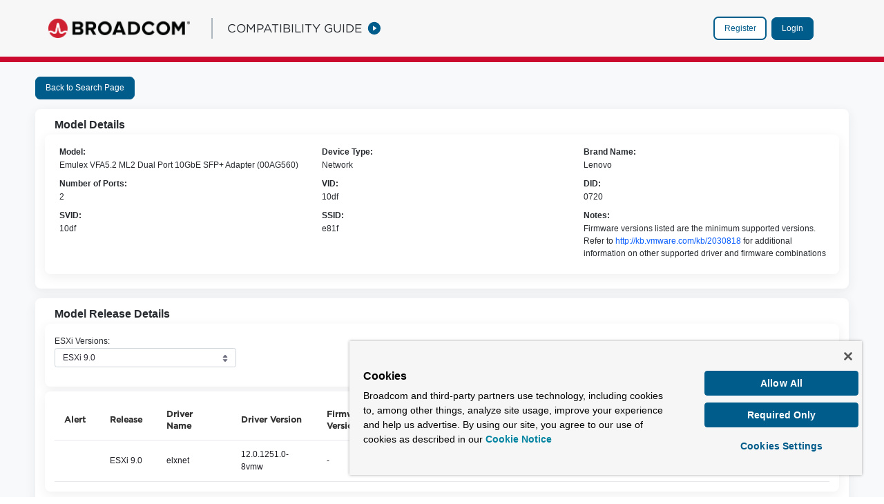

--- FILE ---
content_type: text/html; charset=utf-8
request_url: https://compatibilityguide.broadcom.com/detail?program=io&productId=41687&persona=live
body_size: 5929
content:
<!DOCTYPE html><html lang="en"><head><meta charSet="utf-8"/><meta name="viewport" content="width=device-width, initial-scale=1"/><link rel="stylesheet" href="/_next/static/css/8050baad45ab693e.css" data-precedence="next"/><link rel="stylesheet" href="/_next/static/css/db279a389990381f.css" data-precedence="next"/><link rel="stylesheet" href="/_next/static/css/e70acae584c582e9.css" data-precedence="next"/><link rel="preload" as="script" fetchPriority="low" href="/_next/static/chunks/webpack-55f8acc82eba37c9.js"/><script src="/_next/static/chunks/fd9d1056-c5dcff72c835300c.js" async=""></script><script src="/_next/static/chunks/7023-d6ee2db5c2ce740e.js" async=""></script><script src="/_next/static/chunks/main-app-3ae8911a250abe56.js" async=""></script><script src="/_next/static/chunks/aaea2bcf-334ae7738c92efa4.js" async=""></script><script src="/_next/static/chunks/eeac573e-1bd1248e70eddd8a.js" async=""></script><script src="/_next/static/chunks/8041-e049be4dfffeed4e.js" async=""></script><script src="/_next/static/chunks/2186-b17a5c9bb3d4cf9f.js" async=""></script><script src="/_next/static/chunks/8284-2ccb1e298acd7f16.js" async=""></script><script src="/_next/static/chunks/5417-afcb4663a4eb5b8a.js" async=""></script><script src="/_next/static/chunks/9778-f79b205285dc665f.js" async=""></script><script src="/_next/static/chunks/2603-c0b3b09bac39a87f.js" async=""></script><script src="/_next/static/chunks/5653-b21a8972ca7281a7.js" async=""></script><script src="/_next/static/chunks/4375-f64437b947da8fc3.js" async=""></script><script src="/_next/static/chunks/9400-c285cec0a46b69b1.js" async=""></script><script src="/_next/static/chunks/app/(publicPages)/detail/page-43fca7c6e4ab96d2.js" async=""></script><script src="/_next/static/chunks/7970-7501bd22fac2dc95.js" async=""></script><script src="/_next/static/chunks/app/layout-35c3e681a4d8bb6a.js" async=""></script><script src="/_next/static/chunks/app/not-found-5d2ea78d7bc0cd4b.js" async=""></script><script src="/_next/static/chunks/app/global-error-f000518fa803ac7c.js" async=""></script><meta name="author" content="Broadcom Inc."/><meta name="publisher" content="Broadcom Inc."/><meta name="copyright" content="© 2025 Broadcom Inc. All Rights Reserved."/><meta name="language" content="en-US"/><meta name="geo.region" content="US"/><meta name="geo.country" content="US"/><meta name="distribution" content="global"/><meta name="rating" content="general"/><title>Broadcom | VMware | Hardware Compatibility Guide</title><meta name="description" content="Find compatibility information for Broadcom and VMware products. Search our database for hardware compatibility details."/><meta name="robots" content="index, follow"/><meta name="googlebot" content="index, follow"/><meta property="og:title" content="Broadcom | VMware | Hardware Compatibility Guide"/><meta property="og:description" content="Find compatibility information for Broadcom and VMware products. Search our database for hardware compatibility details."/><meta property="og:url" content="https://compatibilityguide.broadcom.com"/><meta property="og:site_name" content="Broadcom Compatibility Guide"/><meta property="og:type" content="website"/><meta name="twitter:card" content="summary"/><meta name="twitter:title" content="Broadcom | VMware | Hardware Compatibility Guide"/><meta name="twitter:description" content="Find compatibility information for Broadcom and VMware products. Search our database for hardware compatibility details."/><link rel="icon" href="/favicon.ico" type="image/x-icon" sizes="32x32"/><script type="application/ld+json">{"@context":"https://schema.org","@type":"WebSite","name":"Broadcom Hardware Compatibility Guide","alternateName":"VMware Hardware Compatibility Guide","url":"https://compatibilityguide.broadcom.com","description":"Comprehensive hardware compatibility database for Broadcom and VMware products including servers, IO devices, vSAN, and guest OS compatibility information.","publisher":{"@type":"Organization","name":"Broadcom Inc.","url":"https://www.broadcom.com","logo":{"@type":"ImageObject","url":"https://compatibilityguide.broadcom.com/images/broadcom-logo.png"}},"potentialAction":{"@type":"SearchAction","target":{"@type":"EntryPoint","urlTemplate":"https://compatibilityguide.broadcom.com/search?program={search_term_string}&persona=live"},"query-input":"required name=search_term_string"},"mainEntity":{"@type":"ItemList","name":"Hardware Compatibility Programs","itemListElement":[{"@type":"ListItem","position":1,"name":"Systems / Servers","url":"https://compatibilityguide.broadcom.com/search?program=server&persona=live"},{"@type":"ListItem","position":2,"name":"IO Devices","url":"https://compatibilityguide.broadcom.com/search?program=io&persona=live"},{"@type":"ListItem","position":3,"name":"vSAN ReadyNode","url":"https://compatibilityguide.broadcom.com/search?program=vsanreadynode&persona=live"}]}}</script><script src="/_next/static/chunks/polyfills-78c92fac7aa8fdd8.js" noModule=""></script></head><body><div class="app-container"><header class="brdcm-standard-header brdcm-fade-in"><div class="brdcm-header-top"><div class="brdcm-container brdcm-navigation-primary header-border"><div class="brdcm-branding brdcm-tablet-hidden"><a class="brdcm-brand-logo" target="_blank" rel="noreferrer" href="https://broadcom.com"> </a></div><div class="brdcm-primary-nav-container"><div class="brdcm-branding d-block d-lg-none pl-4 pl-lg-0"><a class="brdcm-brand-logo" target="_blank" rel="noreferrer" href="https://broadcom.com"> </a></div><div class=" brdcm-primary-nav-links-wrapper brdcm-fade-in brdcm-tablet-hidden"><div class="header-separator brdcm-tablet-hidden"></div><div class="header-title">COMPATIBILITY GUIDE</div><div class="ml-2"><svg width="20" height="20"><use xlink:href="/_next/static/images/sprite-icons-1f5c1a0c104ab0007c0af7d8a3812139.svg#play_icon"></use></svg></div></div><div class="brdcm-nav-logged-in-details pr-md-4"><div class="brdcm-nav-logged-in-details pr-md-4"><div class="profile-login-section profile-login-toolbar header-bg"><ul class="navbar-nav flex-nowrap tablet-view justify-content-between flex-row align-items-center"><li class="nav-item pl-4"><a class="btn btn-secondary brdcm-login-register-btn m-1 mr-2">Register</a><button class="btn btn-primary brdcm-login-register-btn btn btn-primary" type="button">Login</button></li></ul></div></div></div></div></div></div></header><div></div><!--$--><span aria-hidden="true" class="loading-animation loading-animation-secondary loading-animation-sm"></span><div class="alert-container container"><div class="alert-notifications alert-notifications-fixed"><div alertText="[object Object]" class="alert alert-dismissible alert-info"><div role="alert" class="alert-autofit-row autofit-row"><div class="autofit-col"><div class="autofit-section"><span class="alert-indicator"><svg class="lexicon-icon lexicon-icon-info-circle" role="presentation"><use href="/_next/static/images/sprite-3af254bee4f78066b9e6e0da0a0e8b02.svg#info-circle"></use></svg></span></div></div><div class="autofit-col autofit-col-expand"><div class="autofit-section"><p>Pod: </p><p>Image: </p></div></div></div><button aria-label="Close" class="close" type="button"><svg class="lexicon-icon lexicon-icon-times" role="presentation"><use href="/_next/static/images/sprite-3af254bee4f78066b9e6e0da0a0e8b02.svg#times"></use></svg></button></div></div></div><div class="scrollBtn" style="display:none"><div class="scrollBtnContents"><b>Top<!-- -->  <svg width="16" height="16" style="fill:#fff"><use xlink:href="/_next/static/images/sprite-3af254bee4f78066b9e6e0da0a0e8b02.svg#arrow-up-full"></use></svg></b></div></div><!--/$--><footer class="brdcm-standard-footer"><div class="brdcm-container brdcm-standard-container"><div class="brdcm-footer-segment-one"><nav class="brdcm-footer-primary-nav"><ul class="brdcm-footer-primary-nav-links"><li class="brdcm-footer-primary-nav-item"><a class="brdcm-footer-primary-nav-link" href="https://www.broadcom.com/products">Products</a></li><li class="brdcm-footer-primary-nav-item"><a class="brdcm-footer-primary-nav-link" href="https://www.broadcom.com/solutions">Solutions</a></li><li class="brdcm-footer-primary-nav-item"><a class="brdcm-footer-primary-nav-link" href="https://www.broadcom.com/support">Support and Services</a></li><li class="brdcm-footer-primary-nav-item"><a class="brdcm-footer-primary-nav-link" href="https://www.broadcom.com/">Company</a></li><li class="brdcm-footer-primary-nav-item"><a class="brdcm-footer-primary-nav-link" href="https://www.broadcom.com/how-to-buy">How to Buy</a></li></ul></nav><div class="brdcm-footer-copyright"> <!-- -->Copyright © 2005-<!-- -->2025<!-- --> Broadcom. All Rights Reserved. The term “Broadcom” refers to Broadcom Inc. and/or its subsidiaries.</div><nav class="brdcm-footer-secondary-nav"><ul class="brdcm-footer-secondary-nav-links"><li class="brdcm-footer-secondary-nav-item"><a class="brdcm-footer-secondary-nav-link" href="https://www.broadcom.com/company/legal/privacy">Privacy</a></li><li class="brdcm-footer-secondary-nav-item"><a class="brdcm-footer-secondary-nav-link" href="https://www.broadcom.com/company/citizenship/supplier-responsibility">Supplier Responsibility</a></li><li class="brdcm-footer-secondary-nav-item"><a class="brdcm-footer-secondary-nav-link" href="https://www.broadcom.com/company/legal/terms-of-use">Terms of Use</a></li><li class="brdcm-footer-secondary-nav-item"><a class="brdcm-footer-secondary-nav-link" href="https://www.broadcom.com/sitemap">Site Map</a></li></ul></nav></div><div class="brdcm-footer-segment-two"><ul class="brdcm-footer-social-nav-links"><li class="brdcm-footer-social-nav-item"><a target="_blank" rel="noreferrer" href="https://www.linkedin.com/company/broadcom"><span><svg aria-hidden="true" data-prefix="fab" data-icon="linkedin" role="img" xmlns="http://www.w3.org/2000/svg" viewBox="0 0 448 512" data-fa-i2svg=""><path fill="currentColor" d="M416 32H31.9C14.3 32 0 46.5 0 64.3v383.4C0 465.5 14.3 480 31.9 480H416c17.6 0 32-14.5 32-32.3V64.3c0-17.8-14.4-32.3-32-32.3zM135.4    416H69V202.2h66.5V416zm-33.2-243c-21.3 0-38.5-17.3-38.5-38.5S80.9 96 102.2 96c21.2 0 38.5 17.3 38.5 38.5 0 21.3-17.2 38.5-38.5 38.5zm282.1    243h-66.4V312c0-24.8-.5-56.7-34.5-56.7-34.6 0-39.9 27-39.9 54.9V416h-66.4V202.2h63.7v29.2h.9c8.9-16.8 30.6-34.5 62.9-34.5 67.2 0 79.7 44.3 79.7 101.9V416z"></path></svg></span></a></li><li class="brdcm-footer-social-nav-item"><a target="_blank" rel="noreferrer" href="https://twitter.com/Broadcom"><span><svg aria-hidden="true" data-prefix="fab" data-icon="twitter" role="img" xmlns="http://www.w3.org/2000/svg" viewBox="0 0 512 512" data-fa-i2svg=""><path fill="currentColor" d="M459.37 151.716c.325 4.548.325 9.097.325 13.645 0 138.72-105.583 298.558-298.558 298.558-59.452 0-114.68-17.219-161.137-47.106 8.447.974 16.568 1.299    25.34 1.299 49.055 0 94.213-16.568 130.274-44.832-46.132-.975-84.792-31.188-98.112-72.772 6.498.974 12.995 1.624 19.818 1.624 9.421 0 18.843-1.3    27.614-3.573-48.081-9.747-84.143-51.98-84.143-102.985v-1.299c13.969 7.797 30.214 12.67 47.431 13.319-28.264-18.843-46.781-51.005-46.781-87.391 0-19.492    5.197-37.36 14.294-52.954 51.655 63.675 129.3 105.258 216.365 109.807-1.624-7.797-2.599-15.918-2.599-24.04 0-57.828 46.782-104.934 104.934-104.934    30.213 0 57.502 12.67 76.67 33.137 23.715-4.548 46.456-13.32 66.599-25.34-7.798 24.366-24.366 44.833-46.132 57.827 21.117-2.273 41.584-8.122    60.426-16.243-14.292 20.791-32.161 39.308-52.628 54.253z"></path></svg></span></a></li><li class="brdcm-footer-social-nav-item"><a target="_blank" rel="noreferrer" href="https://www.youtube.com/user/BroadcomCorporation"><span><svg aria-hidden="true" data-prefix="fab" data-icon="youtube" role="img" xmlns="http://www.w3.org/2000/svg" viewBox="0 0 576 512" data-fa-i2svg=""><path fill="currentColor" d="M549.655 124.083c-6.281-23.65-24.787-42.276-48.284-48.597C458.781 64 288 64 288 64S117.22 64 74.629 75.486c-23.497 6.322-42.003 24.947-48.284    48.597-11.412 42.867-11.412 132.305-11.412 132.305s0 89.438 11.412 132.305c6.281 23.65 24.787 41.5 48.284 47.821C117.22 448 288 448 288 448s170.78 0    213.371-11.486c23.497-6.321 42.003-24.171 48.284-47.821 11.412-42.867 11.412-132.305 11.412-132.305s0-89.438-11.412-132.305zm-317.51    213.508V175.185l142.739 81.205-142.739 81.201z"></path></svg></span></a></li></ul></div></div></footer></div><script src="/_next/static/chunks/webpack-55f8acc82eba37c9.js" async=""></script><script>(self.__next_f=self.__next_f||[]).push([0]);self.__next_f.push([2,null])</script><script>self.__next_f.push([1,"1:HL[\"/_next/static/css/8050baad45ab693e.css\",\"style\"]\n2:HL[\"/_next/static/css/db279a389990381f.css\",\"style\"]\n3:HL[\"/_next/static/css/e70acae584c582e9.css\",\"style\"]\n"])</script><script>self.__next_f.push([1,"4:I[95751,[],\"\"]\n6:I[66513,[],\"ClientPageRoot\"]\n7:I[12703,[\"8218\",\"static/chunks/aaea2bcf-334ae7738c92efa4.js\",\"1216\",\"static/chunks/eeac573e-1bd1248e70eddd8a.js\",\"8041\",\"static/chunks/8041-e049be4dfffeed4e.js\",\"2186\",\"static/chunks/2186-b17a5c9bb3d4cf9f.js\",\"8284\",\"static/chunks/8284-2ccb1e298acd7f16.js\",\"5417\",\"static/chunks/5417-afcb4663a4eb5b8a.js\",\"9778\",\"static/chunks/9778-f79b205285dc665f.js\",\"2603\",\"static/chunks/2603-c0b3b09bac39a87f.js\",\"5653\",\"static/chunks/5653-b21a8972ca7281a7.js\",\"4375\",\"static/chunks/4375-f64437b947da8fc3.js\",\"9400\",\"static/chunks/9400-c285cec0a46b69b1.js\",\"3707\",\"static/chunks/app/(publicPages)/detail/page-43fca7c6e4ab96d2.js\"],\"default\",1]\n8:I[39275,[],\"\"]\n9:I[61343,[],\"\"]\nb:I[93038,[\"8218\",\"static/chunks/aaea2bcf-334ae7738c92efa4.js\",\"1216\",\"static/chunks/eeac573e-1bd1248e70eddd8a.js\",\"8041\",\"static/chunks/8041-e049be4dfffeed4e.js\",\"2186\",\"static/chunks/2186-b17a5c9bb3d4cf9f.js\",\"8284\",\"static/chunks/8284-2ccb1e298acd7f16.js\",\"5417\",\"static/chunks/5417-afcb4663a4eb5b8a.js\",\"9778\",\"static/chunks/9778-f79b205285dc665f.js\",\"2603\",\"static/chunks/2603-c0b3b09bac39a87f.js\",\"4375\",\"static/chunks/4375-f64437b947da8fc3.js\",\"9400\",\"static/chunks/9400-c285cec0a46b69b1.js\",\"7970\",\"static/chunks/7970-7501bd22fac2dc95.js\",\"3185\",\"static/chunks/app/layout-35c3e681a4d8bb6a.js\"],\"SessionWrapper\"]\nc:I[89591,[\"8218\",\"static/chunks/aaea2bcf-334ae7738c92efa4.js\",\"1216\",\"static/chunks/eeac573e-1bd1248e70eddd8a.js\",\"8041\",\"static/chunks/8041-e049be4dfffeed4e.js\",\"2186\",\"static/chunks/2186-b17a5c9bb3d4cf9f.js\",\"8284\",\"static/chunks/8284-2ccb1e298acd7f16.js\",\"5417\",\"static/chunks/5417-afcb4663a4eb5b8a.js\",\"9778\",\"static/chunks/9778-f79b205285dc665f.js\",\"2603\",\"static/chunks/2603-c0b3b09bac39a87f.js\",\"4375\",\"static/chunks/4375-f64437b947da8fc3.js\",\"9400\",\"static/chunks/9400-c285cec0a46b69b1.js\",\"7970\",\"static/chunks/7970-7501bd22fac2dc95.js\",\"3185\",\"static/chunks/app/layout-35c3e681a4d8bb6a.js\"],\"default\"]\nd:I[8625,[\"8218\",\"static/chunks/aaea2bcf-334ae7738c92efa4.js\",\"1216\",\"static/chunks/eeac573e-1bd124"])</script><script>self.__next_f.push([1,"8e70eddd8a.js\",\"8041\",\"static/chunks/8041-e049be4dfffeed4e.js\",\"2186\",\"static/chunks/2186-b17a5c9bb3d4cf9f.js\",\"8284\",\"static/chunks/8284-2ccb1e298acd7f16.js\",\"5417\",\"static/chunks/5417-afcb4663a4eb5b8a.js\",\"9778\",\"static/chunks/9778-f79b205285dc665f.js\",\"2603\",\"static/chunks/2603-c0b3b09bac39a87f.js\",\"4375\",\"static/chunks/4375-f64437b947da8fc3.js\",\"9400\",\"static/chunks/9400-c285cec0a46b69b1.js\",\"7970\",\"static/chunks/7970-7501bd22fac2dc95.js\",\"3185\",\"static/chunks/app/layout-35c3e681a4d8bb6a.js\"],\"ActivityTracker\"]\ne:I[20393,[\"8218\",\"static/chunks/aaea2bcf-334ae7738c92efa4.js\",\"1216\",\"static/chunks/eeac573e-1bd1248e70eddd8a.js\",\"8041\",\"static/chunks/8041-e049be4dfffeed4e.js\",\"2186\",\"static/chunks/2186-b17a5c9bb3d4cf9f.js\",\"8284\",\"static/chunks/8284-2ccb1e298acd7f16.js\",\"5417\",\"static/chunks/5417-afcb4663a4eb5b8a.js\",\"9778\",\"static/chunks/9778-f79b205285dc665f.js\",\"2603\",\"static/chunks/2603-c0b3b09bac39a87f.js\",\"4375\",\"static/chunks/4375-f64437b947da8fc3.js\",\"9400\",\"static/chunks/9400-c285cec0a46b69b1.js\",\"7970\",\"static/chunks/7970-7501bd22fac2dc95.js\",\"3185\",\"static/chunks/app/layout-35c3e681a4d8bb6a.js\"],\"GlobalAPILoader\"]\nf:I[20393,[\"8218\",\"static/chunks/aaea2bcf-334ae7738c92efa4.js\",\"1216\",\"static/chunks/eeac573e-1bd1248e70eddd8a.js\",\"8041\",\"static/chunks/8041-e049be4dfffeed4e.js\",\"2186\",\"static/chunks/2186-b17a5c9bb3d4cf9f.js\",\"8284\",\"static/chunks/8284-2ccb1e298acd7f16.js\",\"5417\",\"static/chunks/5417-afcb4663a4eb5b8a.js\",\"9778\",\"static/chunks/9778-f79b205285dc665f.js\",\"2603\",\"static/chunks/2603-c0b3b09bac39a87f.js\",\"4375\",\"static/chunks/4375-f64437b947da8fc3.js\",\"9400\",\"static/chunks/9400-c285cec0a46b69b1.js\",\"7970\",\"static/chunks/7970-7501bd22fac2dc95.js\",\"3185\",\"static/chunks/app/layout-35c3e681a4d8bb6a.js\"],\"GlobalAlert\"]\n10:I[20393,[\"8218\",\"static/chunks/aaea2bcf-334ae7738c92efa4.js\",\"1216\",\"static/chunks/eeac573e-1bd1248e70eddd8a.js\",\"8041\",\"static/chunks/8041-e049be4dfffeed4e.js\",\"2186\",\"static/chunks/2186-b17a5c9bb3d4cf9f.js\",\"8284\",\"static/chunks/8284-2ccb1e298acd7f16.js\",\"5417\",\"static/chunks/5417-af"])</script><script>self.__next_f.push([1,"cb4663a4eb5b8a.js\",\"9778\",\"static/chunks/9778-f79b205285dc665f.js\",\"2603\",\"static/chunks/2603-c0b3b09bac39a87f.js\",\"4375\",\"static/chunks/4375-f64437b947da8fc3.js\",\"9400\",\"static/chunks/9400-c285cec0a46b69b1.js\",\"7970\",\"static/chunks/7970-7501bd22fac2dc95.js\",\"3185\",\"static/chunks/app/layout-35c3e681a4d8bb6a.js\"],\"Header\"]\n11:I[13987,[\"8218\",\"static/chunks/aaea2bcf-334ae7738c92efa4.js\",\"1216\",\"static/chunks/eeac573e-1bd1248e70eddd8a.js\",\"8041\",\"static/chunks/8041-e049be4dfffeed4e.js\",\"2186\",\"static/chunks/2186-b17a5c9bb3d4cf9f.js\",\"8284\",\"static/chunks/8284-2ccb1e298acd7f16.js\",\"5417\",\"static/chunks/5417-afcb4663a4eb5b8a.js\",\"9778\",\"static/chunks/9778-f79b205285dc665f.js\",\"2603\",\"static/chunks/2603-c0b3b09bac39a87f.js\",\"4375\",\"static/chunks/4375-f64437b947da8fc3.js\",\"9400\",\"static/chunks/9400-c285cec0a46b69b1.js\",\"7970\",\"static/chunks/7970-7501bd22fac2dc95.js\",\"3185\",\"static/chunks/app/layout-35c3e681a4d8bb6a.js\"],\"default\"]\n12:\"$Sreact.suspense\"\n13:I[85011,[\"8218\",\"static/chunks/aaea2bcf-334ae7738c92efa4.js\",\"1216\",\"static/chunks/eeac573e-1bd1248e70eddd8a.js\",\"8041\",\"static/chunks/8041-e049be4dfffeed4e.js\",\"2186\",\"static/chunks/2186-b17a5c9bb3d4cf9f.js\",\"8284\",\"static/chunks/8284-2ccb1e298acd7f16.js\",\"5417\",\"static/chunks/5417-afcb4663a4eb5b8a.js\",\"9778\",\"static/chunks/9778-f79b205285dc665f.js\",\"2603\",\"static/chunks/2603-c0b3b09bac39a87f.js\",\"4375\",\"static/chunks/4375-f64437b947da8fc3.js\",\"9400\",\"static/chunks/9400-c285cec0a46b69b1.js\",\"7970\",\"static/chunks/7970-7501bd22fac2dc95.js\",\"3185\",\"static/chunks/app/layout-35c3e681a4d8bb6a.js\"],\"EnvProvider\"]\n14:I[18709,[\"8041\",\"static/chunks/8041-e049be4dfffeed4e.js\",\"9160\",\"static/chunks/app/not-found-5d2ea78d7bc0cd4b.js\"],\"default\"]\n15:I[55585,[\"8218\",\"static/chunks/aaea2bcf-334ae7738c92efa4.js\",\"1216\",\"static/chunks/eeac573e-1bd1248e70eddd8a.js\",\"8041\",\"static/chunks/8041-e049be4dfffeed4e.js\",\"2186\",\"static/chunks/2186-b17a5c9bb3d4cf9f.js\",\"8284\",\"static/chunks/8284-2ccb1e298acd7f16.js\",\"5417\",\"static/chunks/5417-afcb4663a4eb5b8a.js\",\"9778\",\"static/chunks/9778-f79b20"])</script><script>self.__next_f.push([1,"5285dc665f.js\",\"2603\",\"static/chunks/2603-c0b3b09bac39a87f.js\",\"4375\",\"static/chunks/4375-f64437b947da8fc3.js\",\"9400\",\"static/chunks/9400-c285cec0a46b69b1.js\",\"7970\",\"static/chunks/7970-7501bd22fac2dc95.js\",\"3185\",\"static/chunks/app/layout-35c3e681a4d8bb6a.js\"],\"PodInfo\"]\n16:I[20393,[\"8218\",\"static/chunks/aaea2bcf-334ae7738c92efa4.js\",\"1216\",\"static/chunks/eeac573e-1bd1248e70eddd8a.js\",\"8041\",\"static/chunks/8041-e049be4dfffeed4e.js\",\"2186\",\"static/chunks/2186-b17a5c9bb3d4cf9f.js\",\"8284\",\"static/chunks/8284-2ccb1e298acd7f16.js\",\"5417\",\"static/chunks/5417-afcb4663a4eb5b8a.js\",\"9778\",\"static/chunks/9778-f79b205285dc665f.js\",\"2603\",\"static/chunks/2603-c0b3b09bac39a87f.js\",\"4375\",\"static/chunks/4375-f64437b947da8fc3.js\",\"9400\",\"static/chunks/9400-c285cec0a46b69b1.js\",\"7970\",\"static/chunks/7970-7501bd22fac2dc95.js\",\"3185\",\"static/chunks/app/layout-35c3e681a4d8bb6a.js\"],\"ScrollButton\"]\n17:I[86175,[\"8218\",\"static/chunks/aaea2bcf-334ae7738c92efa4.js\",\"1216\",\"static/chunks/eeac573e-1bd1248e70eddd8a.js\",\"8041\",\"static/chunks/8041-e049be4dfffeed4e.js\",\"2186\",\"static/chunks/2186-b17a5c9bb3d4cf9f.js\",\"8284\",\"static/chunks/8284-2ccb1e298acd7f16.js\",\"5417\",\"static/chunks/5417-afcb4663a4eb5b8a.js\",\"9778\",\"static/chunks/9778-f79b205285dc665f.js\",\"2603\",\"static/chunks/2603-c0b3b09bac39a87f.js\",\"4375\",\"static/chunks/4375-f64437b947da8fc3.js\",\"9400\",\"static/chunks/9400-c285cec0a46b69b1.js\",\"7970\",\"static/chunks/7970-7501bd22fac2dc95.js\",\"3185\",\"static/chunks/app/layout-35c3e681a4d8bb6a.js\"],\"default\"]\n18:I[20393,[\"8218\",\"static/chunks/aaea2bcf-334ae7738c92efa4.js\",\"1216\",\"static/chunks/eeac573e-1bd1248e70eddd8a.js\",\"8041\",\"static/chunks/8041-e049be4dfffeed4e.js\",\"2186\",\"static/chunks/2186-b17a5c9bb3d4cf9f.js\",\"8284\",\"static/chunks/8284-2ccb1e298acd7f16.js\",\"5417\",\"static/chunks/5417-afcb4663a4eb5b8a.js\",\"9778\",\"static/chunks/9778-f79b205285dc665f.js\",\"2603\",\"static/chunks/2603-c0b3b09bac39a87f.js\",\"4375\",\"static/chunks/4375-f64437b947da8fc3.js\",\"9400\",\"static/chunks/9400-c285cec0a46b69b1.js\",\"7970\",\"static/chunks/7970-7501bd22fac2dc9"])</script><script>self.__next_f.push([1,"5.js\",\"3185\",\"static/chunks/app/layout-35c3e681a4d8bb6a.js\"],\"Footer\"]\n19:I[20393,[\"8218\",\"static/chunks/aaea2bcf-334ae7738c92efa4.js\",\"1216\",\"static/chunks/eeac573e-1bd1248e70eddd8a.js\",\"8041\",\"static/chunks/8041-e049be4dfffeed4e.js\",\"2186\",\"static/chunks/2186-b17a5c9bb3d4cf9f.js\",\"8284\",\"static/chunks/8284-2ccb1e298acd7f16.js\",\"5417\",\"static/chunks/5417-afcb4663a4eb5b8a.js\",\"9778\",\"static/chunks/9778-f79b205285dc665f.js\",\"2603\",\"static/chunks/2603-c0b3b09bac39a87f.js\",\"4375\",\"static/chunks/4375-f64437b947da8fc3.js\",\"9400\",\"static/chunks/9400-c285cec0a46b69b1.js\",\"7970\",\"static/chunks/7970-7501bd22fac2dc95.js\",\"3185\",\"static/chunks/app/layout-35c3e681a4d8bb6a.js\"],\"GoogleTagManagerComponent\"]\n1b:I[77490,[\"8041\",\"static/chunks/8041-e049be4dfffeed4e.js\",\"6470\",\"static/chunks/app/global-error-f000518fa803ac7c.js\"],\"default\"]\na:T526,{\"@context\":\"https://schema.org\",\"@type\":\"WebSite\",\"name\":\"Broadcom Hardware Compatibility Guide\",\"alternateName\":\"VMware Hardware Compatibility Guide\",\"url\":\"https://compatibilityguide.broadcom.com\",\"description\":\"Comprehensive hardware compatibility database for Broadcom and VMware products including servers, IO devices, vSAN, and guest OS compatibility information.\",\"publisher\":{\"@type\":\"Organization\",\"name\":\"Broadcom Inc.\",\"url\":\"https://www.broadcom.com\",\"logo\":{\"@type\":\"ImageObject\",\"url\":\"https://compatibilityguide.broadcom.com/images/broadcom-logo.png\"}},\"potentialAction\":{\"@type\":\"SearchAction\",\"target\":{\"@type\":\"EntryPoint\",\"urlTemplate\":\"https://compatibilityguide.broadcom.com/search?program={search_term_string}\u0026persona=live\"},\"query-input\":\"required name=search_term_string\"},\"mainEntity\":{\"@type\":\"ItemList\",\"name\":\"Hardware Compatibility Programs\",\"itemListElement\":[{\"@type\":\"ListItem\",\"position\":1,\"name\":\"Systems / Servers\",\"url\":\"https://compatibilityguide.broadcom.com/search?program=server\u0026persona=live\"},{\"@type\":\"ListItem\",\"position\":2,\"name\":\"IO Devices\",\"url\":\"https://compatibilityguide.broadcom.com/search?program=io\u0026persona=live\"},{\"@type\":\"ListItem\",\"position\":3,\"name"])</script><script>self.__next_f.push([1,"\":\"vSAN ReadyNode\",\"url\":\"https://compatibilityguide.broadcom.com/search?program=vsanreadynode\u0026persona=live\"}]}}1c:[]\n"])</script><script>self.__next_f.push([1,"0:[\"$\",\"$L4\",null,{\"buildId\":\"p2ApansoneAYcn6wCYx65\",\"assetPrefix\":\"\",\"urlParts\":[\"\",\"detail\"],\"initialTree\":[\"\",{\"children\":[\"(publicPages)\",{\"children\":[\"detail\",{\"children\":[\"__PAGE__\",{}]}]}]},\"$undefined\",\"$undefined\",true],\"initialSeedData\":[\"\",{\"children\":[\"(publicPages)\",{\"children\":[\"detail\",{\"children\":[\"__PAGE__\",{},[[\"$L5\",[\"$\",\"$L6\",null,{\"props\":{\"params\":{},\"searchParams\":{}},\"Component\":\"$7\"}],null],null],null]},[null,[\"$\",\"$L8\",null,{\"parallelRouterKey\":\"children\",\"segmentPath\":[\"children\",\"(publicPages)\",\"children\",\"detail\",\"children\"],\"error\":\"$undefined\",\"errorStyles\":\"$undefined\",\"errorScripts\":\"$undefined\",\"template\":[\"$\",\"$L9\",null,{}],\"templateStyles\":\"$undefined\",\"templateScripts\":\"$undefined\",\"notFound\":\"$undefined\",\"notFoundStyles\":\"$undefined\"}]],[[\"$\",\"span\",null,{\"aria-hidden\":\"true\",\"className\":\"loading-animation loading-animation-secondary loading-animation-sm\"}],[],[]]]},[null,[\"$\",\"$L8\",null,{\"parallelRouterKey\":\"children\",\"segmentPath\":[\"children\",\"(publicPages)\",\"children\"],\"error\":\"$undefined\",\"errorStyles\":\"$undefined\",\"errorScripts\":\"$undefined\",\"template\":[\"$\",\"$L9\",null,{}],\"templateStyles\":\"$undefined\",\"templateScripts\":\"$undefined\",\"notFound\":\"$undefined\",\"notFoundStyles\":\"$undefined\"}]],null]},[[[[\"$\",\"link\",\"0\",{\"rel\":\"stylesheet\",\"href\":\"/_next/static/css/8050baad45ab693e.css\",\"precedence\":\"next\",\"crossOrigin\":\"$undefined\"}],[\"$\",\"link\",\"1\",{\"rel\":\"stylesheet\",\"href\":\"/_next/static/css/db279a389990381f.css\",\"precedence\":\"next\",\"crossOrigin\":\"$undefined\"}],[\"$\",\"link\",\"2\",{\"rel\":\"stylesheet\",\"href\":\"/_next/static/css/e70acae584c582e9.css\",\"precedence\":\"next\",\"crossOrigin\":\"$undefined\"}]],[\"$\",\"html\",null,{\"lang\":\"en\",\"children\":[[\"$\",\"head\",null,{\"children\":[[\"$\",\"script\",null,{\"type\":\"application/ld+json\",\"dangerouslySetInnerHTML\":{\"__html\":\"$a\"}}],[\"$\",\"meta\",null,{\"name\":\"author\",\"content\":\"Broadcom Inc.\"}],[\"$\",\"meta\",null,{\"name\":\"publisher\",\"content\":\"Broadcom Inc.\"}],[\"$\",\"meta\",null,{\"name\":\"copyright\",\"content\":\"© 2025 Broadcom Inc. All Rights Reserved.\"}],[\"$\",\"meta\",null,{\"name\":\"language\",\"content\":\"en-US\"}],[\"$\",\"meta\",null,{\"name\":\"geo.region\",\"content\":\"US\"}],[\"$\",\"meta\",null,{\"name\":\"geo.country\",\"content\":\"US\"}],[\"$\",\"meta\",null,{\"name\":\"distribution\",\"content\":\"global\"}],[\"$\",\"meta\",null,{\"name\":\"rating\",\"content\":\"general\"}]]}],[\"$\",\"body\",null,{\"children\":[\"$\",\"$Lb\",null,{\"children\":[\"$\",\"$Lc\",null,{\"children\":[[\"$\",\"$Ld\",null,{}],[\"$\",\"div\",null,{\"className\":\"app-container\",\"children\":[[\"$\",\"$Le\",null,{}],[\"$\",\"$Lf\",null,{}],[\"$\",\"$L10\",null,{}],[\"$\",\"$L11\",null,{}],[\"$\",\"$12\",null,{\"fallback\":[\"$\",\"span\",null,{\"aria-hidden\":\"true\",\"className\":\"loading-animation loading-animation-secondary loading-animation-sm\"}],\"children\":[[\"$\",\"$L13\",null,{\"children\":[\"$\",\"$L8\",null,{\"parallelRouterKey\":\"children\",\"segmentPath\":[\"children\"],\"error\":\"$undefined\",\"errorStyles\":\"$undefined\",\"errorScripts\":\"$undefined\",\"template\":[\"$\",\"$L9\",null,{}],\"templateStyles\":\"$undefined\",\"templateScripts\":\"$undefined\",\"notFound\":[\"$\",\"$L14\",null,{}],\"notFoundStyles\":[]}]}],[\"$\",\"$L15\",null,{}],[\"$\",\"$L16\",null,{}]]}],[\"$\",\"$L17\",null,{}],[\"$\",\"$L18\",null,{}]]}]]}]}]}],[\"$\",\"$L19\",null,{}]]}]],null],[[\"$\",\"span\",null,{\"aria-hidden\":\"true\",\"className\":\"loading-animation loading-animation-secondary loading-animation-sm\"}],[],[]]],\"couldBeIntercepted\":false,\"initialHead\":[null,\"$L1a\"],\"globalErrorComponent\":\"$1b\",\"missingSlots\":\"$W1c\"}]\n"])</script><script>self.__next_f.push([1,"1a:[[\"$\",\"meta\",\"0\",{\"name\":\"viewport\",\"content\":\"width=device-width, initial-scale=1\"}],[\"$\",\"meta\",\"1\",{\"charSet\":\"utf-8\"}],[\"$\",\"title\",\"2\",{\"children\":\"Broadcom | VMware | Hardware Compatibility Guide\"}],[\"$\",\"meta\",\"3\",{\"name\":\"description\",\"content\":\"Find compatibility information for Broadcom and VMware products. Search our database for hardware compatibility details.\"}],[\"$\",\"meta\",\"4\",{\"name\":\"robots\",\"content\":\"index, follow\"}],[\"$\",\"meta\",\"5\",{\"name\":\"googlebot\",\"content\":\"index, follow\"}],[\"$\",\"meta\",\"6\",{\"property\":\"og:title\",\"content\":\"Broadcom | VMware | Hardware Compatibility Guide\"}],[\"$\",\"meta\",\"7\",{\"property\":\"og:description\",\"content\":\"Find compatibility information for Broadcom and VMware products. Search our database for hardware compatibility details.\"}],[\"$\",\"meta\",\"8\",{\"property\":\"og:url\",\"content\":\"https://compatibilityguide.broadcom.com\"}],[\"$\",\"meta\",\"9\",{\"property\":\"og:site_name\",\"content\":\"Broadcom Compatibility Guide\"}],[\"$\",\"meta\",\"10\",{\"property\":\"og:type\",\"content\":\"website\"}],[\"$\",\"meta\",\"11\",{\"name\":\"twitter:card\",\"content\":\"summary\"}],[\"$\",\"meta\",\"12\",{\"name\":\"twitter:title\",\"content\":\"Broadcom | VMware | Hardware Compatibility Guide\"}],[\"$\",\"meta\",\"13\",{\"name\":\"twitter:description\",\"content\":\"Find compatibility information for Broadcom and VMware products. Search our database for hardware compatibility details.\"}],[\"$\",\"link\",\"14\",{\"rel\":\"icon\",\"href\":\"/favicon.ico\",\"type\":\"image/x-icon\",\"sizes\":\"32x32\"}]]\n5:null\n"])</script><script defer src="https://static.cloudflareinsights.com/beacon.min.js/vcd15cbe7772f49c399c6a5babf22c1241717689176015" integrity="sha512-ZpsOmlRQV6y907TI0dKBHq9Md29nnaEIPlkf84rnaERnq6zvWvPUqr2ft8M1aS28oN72PdrCzSjY4U6VaAw1EQ==" data-cf-beacon='{"rayId":"9c1e0b6b186590ce","version":"2025.9.1","serverTiming":{"name":{"cfExtPri":true,"cfEdge":true,"cfOrigin":true,"cfL4":true,"cfSpeedBrain":true,"cfCacheStatus":true}},"token":"5baa66c517e84140800b399791721079","b":1}' crossorigin="anonymous"></script>
</body></html>

--- FILE ---
content_type: application/javascript; charset=UTF-8
request_url: https://compatibilityguide.broadcom.com/_next/static/chunks/2186-b17a5c9bb3d4cf9f.js
body_size: 1425
content:
"use strict";(self.webpackChunk_N_E=self.webpackChunk_N_E||[]).push([[2186],{22186:function(r,t,n){n.d(t,{DE:function(){return y},MT:function(){return c},UY:function(){return p},md:function(){return b},qC:function(){return l}});var o=n(42897);function e(r){return"Minified Redux error #"+r+"; visit https://redux.js.org/Errors?code="+r+" for the full message or use the non-minified dev environment for full errors. "}var i="function"==typeof Symbol&&Symbol.observable||"@@observable",u=function(){return Math.random().toString(36).substring(7).split("").join(".")},f={INIT:"@@redux/INIT"+u(),REPLACE:"@@redux/REPLACE"+u(),PROBE_UNKNOWN_ACTION:function(){return"@@redux/PROBE_UNKNOWN_ACTION"+u()}};function c(r,t,n){if("function"==typeof t&&"function"==typeof n||"function"==typeof n&&"function"==typeof arguments[3])throw Error(e(0));if("function"==typeof t&&void 0===n&&(n=t,t=void 0),void 0!==n){if("function"!=typeof n)throw Error(e(1));return n(c)(r,t)}if("function"!=typeof r)throw Error(e(2));var o,u=r,p=t,a=[],y=a,l=!1;function b(){y===a&&(y=a.slice())}function s(){if(l)throw Error(e(3));return p}function v(r){if("function"!=typeof r)throw Error(e(4));if(l)throw Error(e(5));var t=!0;return b(),y.push(r),function(){if(t){if(l)throw Error(e(6));t=!1,b();var n=y.indexOf(r);y.splice(n,1),a=null}}}function h(r){if(!function(r){if("object"!=typeof r||null===r)return!1;for(var t=r;null!==Object.getPrototypeOf(t);)t=Object.getPrototypeOf(t);return Object.getPrototypeOf(r)===t}(r))throw Error(e(7));if(void 0===r.type)throw Error(e(8));if(l)throw Error(e(9));try{l=!0,p=u(p,r)}finally{l=!1}for(var t=a=y,n=0;n<t.length;n++)(0,t[n])();return r}return h({type:f.INIT}),(o={dispatch:h,subscribe:v,getState:s,replaceReducer:function(r){if("function"!=typeof r)throw Error(e(10));u=r,h({type:f.REPLACE})}})[i]=function(){var r;return(r={subscribe:function(r){if("object"!=typeof r||null===r)throw Error(e(11));function t(){r.next&&r.next(s())}return t(),{unsubscribe:v(t)}}})[i]=function(){return this},r},o}function p(r){for(var t,n=Object.keys(r),o={},i=0;i<n.length;i++){var u=n[i];"function"==typeof r[u]&&(o[u]=r[u])}var c=Object.keys(o);try{!function(r){Object.keys(r).forEach(function(t){var n=r[t];if(void 0===n(void 0,{type:f.INIT}))throw Error(e(12));if(void 0===n(void 0,{type:f.PROBE_UNKNOWN_ACTION()}))throw Error(e(13))})}(o)}catch(r){t=r}return function(r,n){if(void 0===r&&(r={}),t)throw t;for(var i=!1,u={},f=0;f<c.length;f++){var p=c[f],a=o[p],y=r[p],l=a(y,n);if(void 0===l)throw n&&n.type,Error(e(14));u[p]=l,i=i||l!==y}return(i=i||c.length!==Object.keys(r).length)?u:r}}function a(r,t){return function(){return t(r.apply(this,arguments))}}function y(r,t){if("function"==typeof r)return a(r,t);if("object"!=typeof r||null===r)throw Error(e(16));var n={};for(var o in r){var i=r[o];"function"==typeof i&&(n[o]=a(i,t))}return n}function l(){for(var r=arguments.length,t=Array(r),n=0;n<r;n++)t[n]=arguments[n];return 0===t.length?function(r){return r}:1===t.length?t[0]:t.reduce(function(r,t){return function(){return r(t.apply(void 0,arguments))}})}function b(){for(var r=arguments.length,t=Array(r),n=0;n<r;n++)t[n]=arguments[n];return function(r){return function(){var n=r.apply(void 0,arguments),i=function(){throw Error(e(15))},u={getState:n.getState,dispatch:function(){return i.apply(void 0,arguments)}},f=t.map(function(r){return r(u)});return i=l.apply(void 0,f)(n.dispatch),(0,o.Z)((0,o.Z)({},n),{},{dispatch:i})}}}},12475:function(r,t,n){n.d(t,{Z:function(){return e}});var o=n(83616);function e(r,t,n){return(t=(0,o.Z)(t))in r?Object.defineProperty(r,t,{value:n,enumerable:!0,configurable:!0,writable:!0}):r[t]=n,r}},42897:function(r,t,n){n.d(t,{Z:function(){return i}});var o=n(12475);function e(r,t){var n=Object.keys(r);if(Object.getOwnPropertySymbols){var o=Object.getOwnPropertySymbols(r);t&&(o=o.filter(function(t){return Object.getOwnPropertyDescriptor(r,t).enumerable})),n.push.apply(n,o)}return n}function i(r){for(var t=1;t<arguments.length;t++){var n=null!=arguments[t]?arguments[t]:{};t%2?e(Object(n),!0).forEach(function(t){(0,o.Z)(r,t,n[t])}):Object.getOwnPropertyDescriptors?Object.defineProperties(r,Object.getOwnPropertyDescriptors(n)):e(Object(n)).forEach(function(t){Object.defineProperty(r,t,Object.getOwnPropertyDescriptor(n,t))})}return r}},83616:function(r,t,n){n.d(t,{Z:function(){return e}});var o=n(8620);function e(r){var t=function(r,t){if("object"!=(0,o.Z)(r)||!r)return r;var n=r[Symbol.toPrimitive];if(void 0!==n){var e=n.call(r,t||"default");if("object"!=(0,o.Z)(e))return e;throw TypeError("@@toPrimitive must return a primitive value.")}return("string"===t?String:Number)(r)}(r,"string");return"symbol"==(0,o.Z)(t)?t:t+""}},8620:function(r,t,n){n.d(t,{Z:function(){return o}});function o(r){return(o="function"==typeof Symbol&&"symbol"==typeof Symbol.iterator?function(r){return typeof r}:function(r){return r&&"function"==typeof Symbol&&r.constructor===Symbol&&r!==Symbol.prototype?"symbol":typeof r})(r)}}}]);

--- FILE ---
content_type: application/javascript; charset=UTF-8
request_url: https://compatibilityguide.broadcom.com/_next/static/chunks/5417-afcb4663a4eb5b8a.js
body_size: 92472
content:
(self.webpackChunk_N_E=self.webpackChunk_N_E||[]).push([[5417],{91275:function(e,t,n){"use strict";Object.defineProperty(t,"__esModule",{value:!0}),t.default=void 0;var r=l(n(56800)),o=l(n(2265)),a=l(n(35556)),i=l(n(12e3)),u=["alert","block","borderless","children","className","dark","displayType","monospaced","outline","rounded","size","small","translucent","type"];function l(e){return e&&e.__esModule?e:{default:e}}function c(){return(c=Object.assign?Object.assign.bind():function(e){for(var t=1;t<arguments.length;t++){var n=arguments[t];for(var r in n)Object.prototype.hasOwnProperty.call(n,r)&&(e[r]=n[r])}return e}).apply(this,arguments)}function s(e,t,n){return t in e?Object.defineProperty(e,t,{value:n,enumerable:!0,configurable:!0,writable:!0}):e[t]=n,e}var f=o.default.forwardRef(function(e,t){var n,i,l=e.alert,f=e.block,d=e.borderless,p=e.children,y=e.className,m=e.dark,b=e.displayType,v=void 0===b?"primary":b,g=e.monospaced,h=e.outline,O=e.rounded,w=e.size,j=void 0===w?"regular":w,E=e.small,S=e.translucent,P=e.type,C=function(e,t){if(null==e)return{};var n,r,o=function(e,t){if(null==e)return{};var n,r,o={},a=Object.keys(e);for(r=0;r<a.length;r++)n=a[r],t.indexOf(n)>=0||(o[n]=e[n]);return o}(e,t);if(Object.getOwnPropertySymbols){var a=Object.getOwnPropertySymbols(e);for(r=0;r<a.length;r++)n=a[r],!(t.indexOf(n)>=0)&&Object.prototype.propertyIsEnumerable.call(e,n)&&(o[n]=e[n])}return o}(e,u),k=o.default.Children.toArray(p);return(0,a.default)(!(1===k.length&&(null===(n=k[0].type)||void 0===n?void 0:n.displayName)==="ClayIcon"&&"string"!=typeof C["aria-label"]&&"string"!=typeof C["aria-labelledby"]),"Button Accessibility: Component has only the Icon declared. Define an `aria-label` or `aria-labelledby` attribute that labels the interactive button that screen readers can read. The `title` attribute is optional but consult your design team."),"beta"===v?(v="info",S=!0):"beta-dark"===v&&(m=!0,v="info",S=!0),o.default.createElement("button",c({className:(0,r.default)(y,"btn",(s(i={"alert-btn":l,"btn-block":f,"btn-monospaced":g,"btn-outline-borderless":d,"btn-sm":E&&(!j||"regular"===j),"btn-translucent":S,"clay-dark":m},"btn-".concat(v),v&&!h&&!d),s(i,"btn-outline-".concat(v),v&&(h||d)),s(i,"rounded-pill",O),s(i,"btn-".concat(j),j&&"regular"!==j),i)),ref:t,type:void 0===P?"button":P},C),p)});f.displayName="ClayButton";var d=Object.assign(f,{Group:i.default});t.default=d},73045:function(e,t,n){"use strict";Object.defineProperty(t,"__esModule",{value:!0}),t.default=void 0;var r=u(n(66121)),o=u(n(2265)),a=u(n(91275)),i=["monospaced","spritemap","symbol"];function u(e){return e&&e.__esModule?e:{default:e}}function l(){return(l=Object.assign?Object.assign.bind():function(e){for(var t=1;t<arguments.length;t++){var n=arguments[t];for(var r in n)Object.prototype.hasOwnProperty.call(n,r)&&(e[r]=n[r])}return e}).apply(this,arguments)}var c=o.default.forwardRef(function(e,t){var n=e.monospaced,u=e.spritemap,c=e.symbol,s=function(e,t){if(null==e)return{};var n,r,o=function(e,t){if(null==e)return{};var n,r,o={},a=Object.keys(e);for(r=0;r<a.length;r++)n=a[r],t.indexOf(n)>=0||(o[n]=e[n]);return o}(e,t);if(Object.getOwnPropertySymbols){var a=Object.getOwnPropertySymbols(e);for(r=0;r<a.length;r++)n=a[r],!(t.indexOf(n)>=0)&&Object.prototype.propertyIsEnumerable.call(e,n)&&(o[n]=e[n])}return o}(e,i);return o.default.createElement(a.default,l({},s,{monospaced:void 0===n||n,ref:t}),o.default.createElement(r.default,{spritemap:u,symbol:c}))});c.displayName="ClayButtonWithIcon",t.default=c},12e3:function(e,t,n){"use strict";Object.defineProperty(t,"__esModule",{value:!0}),t.default=void 0;var r=i(n(56800)),o=i(n(2265)),a=["children","className","role","spaced","vertical"];function i(e){return e&&e.__esModule?e:{default:e}}function u(){return(u=Object.assign?Object.assign.bind():function(e){for(var t=1;t<arguments.length;t++){var n=arguments[t];for(var r in n)Object.prototype.hasOwnProperty.call(n,r)&&(e[r]=n[r])}return e}).apply(this,arguments)}t.default=function(e){var t=e.children,n=e.className,i=e.role,l=e.spaced,c=e.vertical,s=function(e,t){if(null==e)return{};var n,r,o=function(e,t){if(null==e)return{};var n,r,o={},a=Object.keys(e);for(r=0;r<a.length;r++)n=a[r],t.indexOf(n)>=0||(o[n]=e[n]);return o}(e,t);if(Object.getOwnPropertySymbols){var a=Object.getOwnPropertySymbols(e);for(r=0;r<a.length;r++)n=a[r],!(t.indexOf(n)>=0)&&Object.prototype.propertyIsEnumerable.call(e,n)&&(o[n]=e[n])}return o}(e,a);return o.default.createElement("div",u({},s,{className:(0,r.default)(n,{"btn-group":!l&&!c,"btn-group-spaced":l,"btn-group-vertical":c}),role:void 0===i?"group":i}),t)}},85814:function(e,t,n){"use strict";Object.defineProperty(t,"__esModule",{value:!0}),Object.defineProperty(t,"ClayButtonWithIcon",{enumerable:!0,get:function(){return o.default}}),t.default=void 0;var r=a(n(91275)),o=a(n(73045));function a(e){return e&&e.__esModule?e:{default:e}}var i=r.default;t.default=i},38882:function(e,t,n){"use strict";Object.defineProperty(t,"__esModule",{value:!0}),Object.defineProperty(t,"FocusWithinProvider",{enumerable:!0,get:function(){return r.FocusWithinProvider}}),Object.defineProperty(t,"useFocusWithin",{enumerable:!0,get:function(){return r.useFocusWithin}});var r=n(90967)},90967:function(e,t,n){"use strict";function r(e){return(r="function"==typeof Symbol&&"symbol"==typeof Symbol.iterator?function(e){return typeof e}:function(e){return e&&"function"==typeof Symbol&&e.constructor===Symbol&&e!==Symbol.prototype?"symbol":typeof e})(e)}Object.defineProperty(t,"__esModule",{value:!0}),t.FocusWithinProvider=function(e){var t=e.children,n=e.containerRef,r=e.focusableElements,i=u((0,a.useState)(null),2),l=i[0],f=i[1];return(0,a.useEffect)(function(){var e=(0,o.getFocusableList)(n,r)[0];e&&f(s(e))},[]),(0,a.useEffect)(function(){if(l){var e=(0,o.getFocusableList)(n,r);!e.find(function(e){return l===s(e)})&&e.length&&f(s(e[0]))}},[t]),a.default.createElement(c.Provider,{value:{focusId:l,onFocusChange:f}},t)},t.useFocusWithin=function(e){var t=e.disabled,n=e.id,r=e.onFocusChange,o=(0,a.useContext)(c),i=o.focusId,u=o.onFocusChange,l=(0,a.useCallback)(function(e){i!==n&&(e.stopPropagation(),u(n),r&&r(!0))},[i]),s=(0,a.useCallback)(function(){r&&r(!1)},[i]);return(0,a.useMemo)(function(){return t?{tabIndex:-1}:{onBlur:s,onFocus:l,tabIndex:i===n?0:-1}},[i,l,s])};var o=n(26458),a=function(e,t){if(e&&e.__esModule)return e;if(null===e||"object"!==r(e)&&"function"!=typeof e)return{default:e};var n=i(void 0);if(n&&n.has(e))return n.get(e);var o={},a=Object.defineProperty&&Object.getOwnPropertyDescriptor;for(var u in e)if("default"!==u&&Object.prototype.hasOwnProperty.call(e,u)){var l=a?Object.getOwnPropertyDescriptor(e,u):null;l&&(l.get||l.set)?Object.defineProperty(o,u,l):o[u]=e[u]}return o.default=e,n&&n.set(e,o),o}(n(2265));function i(e){if("function"!=typeof WeakMap)return null;var t=new WeakMap,n=new WeakMap;return(i=function(e){return e?n:t})(e)}function u(e,t){return function(e){if(Array.isArray(e))return e}(e)||function(e,t){var n,r,o=null==e?null:"undefined"!=typeof Symbol&&e[Symbol.iterator]||e["@@iterator"];if(null!=o){var a=[],i=!0,u=!1;try{for(o=o.call(e);!(i=(n=o.next()).done)&&(a.push(n.value),!t||a.length!==t);i=!0);}catch(e){u=!0,r=e}finally{try{i||null==o.return||o.return()}finally{if(u)throw r}}return a}}(e,t)||function(e,t){if(e){if("string"==typeof e)return l(e,t);var n=Object.prototype.toString.call(e).slice(8,-1);if("Object"===n&&e.constructor&&(n=e.constructor.name),"Map"===n||"Set"===n)return Array.from(e);if("Arguments"===n||/^(?:Ui|I)nt(?:8|16|32)(?:Clamped)?Array$/.test(n))return l(e,t)}}(e,t)||function(){throw TypeError("Invalid attempt to destructure non-iterable instance.\nIn order to be iterable, non-array objects must have a [Symbol.iterator]() method.")}()}function l(e,t){(null==t||t>e.length)&&(t=e.length);for(var n=0,r=Array(t);n<t;n++)r[n]=e[n];return r}var c=a.default.createContext({});function s(e){var t=u(e.getAttribute("data-id").split(","),2),n=t[0],r=t[1];return"number"===n?Number(r):r}},83750:function(e,t,n){"use strict";function r(e){return(r="function"==typeof Symbol&&"symbol"==typeof Symbol.iterator?function(e){return typeof e}:function(e){return e&&"function"==typeof Symbol&&e.constructor===Symbol&&e!==Symbol.prototype?"symbol":typeof e})(e)}Object.defineProperty(t,"__esModule",{value:!0}),t.Collection=function(e){var t,n=e.as,r=e.children,a=e.collection,i=e.connectNested,u=e.estimateSize,c=e.exclude,y=e.filter,m=e.filterKey,b=e.isLoading,v=e.itemContainer,g=e.items,h=e.onLoadMore,O=e.parentKey,w=e.parentRef,j=e.passthroughKey,E=void 0===j||j,S=e.publicApi,P=e.suppressTextValueWarning,C=e.virtualize,k=f(e,l),x=(0,o.useRef)(null),I=null==a?void 0:a.virtualize,M=n||(I?"div":o.default.Fragment),D=(0,o.useCallback)(function(e){var t=e.target;t.scrollTop+t.clientHeight>=t.scrollHeight-40&&!b&&h()},[h,b]);if((0,o.useEffect)(function(){if(h&&x.current){var e=x.current.parentElement;return e.addEventListener("scroll",D,!0),function(){e.removeEventListener("scroll",D,!0)}}},[D]),a)t=o.default.createElement(o.default.Fragment,null,a.collection);else{if(void 0!==C&&C&&r instanceof Function&&g&&w)return o.default.createElement(d,s({},k,{as:n,connectNested:i,estimateSize:u,itemContainer:v,items:g,parentKey:O,parentRef:w,passthroughKey:E,publicApi:S,suppressTextValueWarning:P}),r);t=o.default.createElement(p,{connectNested:i,exclude:c,filter:y,filterKey:m,itemContainer:v,items:g,parentKey:O,passthroughKey:E,publicApi:S,suppressTextValueWarning:P},r)}var _=I?{style:{height:"".concat(a.size,"px"),position:"relative",width:"100%"}}:{},T=n||I?{ref:x}:{};return o.default.createElement(M,s({},k,_,T),t)};var o=function(e,t){if(e&&e.__esModule)return e;if(null===e||"object"!==r(e)&&"function"!=typeof e)return{default:e};var n=c(void 0);if(n&&n.has(e))return n.get(e);var o={},a=Object.defineProperty&&Object.getOwnPropertyDescriptor;for(var i in e)if("default"!==i&&Object.prototype.hasOwnProperty.call(e,i)){var u=a?Object.getOwnPropertyDescriptor(e,i):null;u&&(u.get||u.set)?Object.defineProperty(o,i,u):o[i]=e[i]}return o.default=e,n&&n.set(e,o),o}(n(2265)),a=n(29764),i=n(34408),u=["as","children","connectNested","estimateSize","exclude","filter","filterKey","itemContainer","items","parentKey","parentRef","passthroughKey","publicApi"],l=["as","children","collection","connectNested","estimateSize","exclude","filter","filterKey","isLoading","itemContainer","items","onLoadMore","parentKey","parentRef","passthroughKey","publicApi","suppressTextValueWarning","virtualize"];function c(e){if("function"!=typeof WeakMap)return null;var t=new WeakMap,n=new WeakMap;return(c=function(e){return e?n:t})(e)}function s(){return(s=Object.assign?Object.assign.bind():function(e){for(var t=1;t<arguments.length;t++){var n=arguments[t];for(var r in n)Object.prototype.hasOwnProperty.call(n,r)&&(e[r]=n[r])}return e}).apply(this,arguments)}function f(e,t){if(null==e)return{};var n,r,o=function(e,t){if(null==e)return{};var n,r,o={},a=Object.keys(e);for(r=0;r<a.length;r++)n=a[r],t.indexOf(n)>=0||(o[n]=e[n]);return o}(e,t);if(Object.getOwnPropertySymbols){var a=Object.getOwnPropertySymbols(e);for(r=0;r<a.length;r++)n=a[r],!(t.indexOf(n)>=0)&&Object.prototype.propertyIsEnumerable.call(e,n)&&(o[n]=e[n])}return o}function d(e){var t=e.as,n=e.children,r=e.connectNested,l=e.estimateSize,c=e.exclude,d=e.filter,p=e.filterKey,y=e.itemContainer,m=e.items,b=e.parentKey,v=e.parentRef,g=e.passthroughKey,h=e.publicApi,O=f(e,u),w=(0,i.useVirtual)({estimateSize:void 0===l?37:l,items:m,parentRef:v}),j=(0,a.useCollection)({children:n,connectNested:r,exclude:c,filter:d,filterKey:p,itemContainer:y,items:m,parentKey:b,passthroughKey:g,publicApi:h,virtualizer:w}),E=null!=t?t:o.default.Fragment;return o.default.createElement(E,s({},O,{style:{height:"".concat(j.size,"px"),position:"relative",width:"100%"}}),j.collection)}function p(e){var t=e.children,n=e.connectNested,r=e.exclude,i=e.filter,u=e.filterKey,l=e.itemContainer,c=e.items,s=e.parentKey,f=e.passthroughKey,d=e.publicApi,p=e.suppressTextValueWarning,y=(0,a.useCollection)({children:t,connectNested:n,exclude:r,filter:i,filterKey:u,itemContainer:l,items:c,parentKey:s,passthroughKey:f,publicApi:d,suppressTextValueWarning:p});return o.default.createElement(o.default.Fragment,null,y.collection)}},4869:function(e,t,n){"use strict";Object.defineProperty(t,"__esModule",{value:!0}),Object.defineProperty(t,"Collection",{enumerable:!0,get:function(){return o.Collection}}),Object.defineProperty(t,"excludeProps",{enumerable:!0,get:function(){return r.excludeProps}}),Object.defineProperty(t,"getKey",{enumerable:!0,get:function(){return r.getKey}}),Object.defineProperty(t,"useCollection",{enumerable:!0,get:function(){return a.useCollection}}),Object.defineProperty(t,"useCollectionKeys",{enumerable:!0,get:function(){return a.useCollectionKeys}}),Object.defineProperty(t,"useVirtual",{enumerable:!0,get:function(){return i.useVirtual}});var r=n(58161),o=n(83750),a=n(29764),i=n(34408)},29764:function(e,t,n){"use strict";Object.defineProperty(t,"__esModule",{value:!0}),t.useCollection=function(e){var t,n=e.children,i=e.connectNested,l=e.exclude,f=e.filter,v=e.filterKey,g=e.forceDeepRootUpdate,h=e.itemContainer,O=e.items,w=e.notFound,j=e.parentKey,E=e.passthroughKey,S=void 0===E||E,P=e.publicApi,C=e.suppressTextValueWarning,k=void 0===C||C,x=e.virtualizer,I=e.visibleKeys,M=(0,o.useContext)(p),D=M.forceUpdate,_=M.layout,T=(0,o.useRef)(new Map),N=(0,o.useRef)(new Map),A=(0,o.useRef)([]),R=(function(e){if(Array.isArray(e))return e}(t=(0,o.useReducer)(function(e){return e+1},0))||function(e,t){var n,r,o=null==e?null:"undefined"!=typeof Symbol&&e[Symbol.iterator]||e["@@iterator"];if(null!=o){var a=[],i=!0,u=!1;try{for(o=o.call(e);!(i=(n=o.next()).done)&&(a.push(n.value),2!==a.length);i=!0);}catch(e){u=!0,r=e}finally{try{i||null==o.return||o.return()}finally{if(u)throw r}}return a}}(t,2)||s(t,2)||function(){throw TypeError("Invalid attempt to destructure non-iterable instance.\nIn order to be iterable, non-array objects must have a [Symbol.iterator]() method.")}())[1],L=(0,r.useId)(),K=null!=_?_:T,W=(0,o.useCallback)(function(e){return!!f&&("string"==typeof e.props.children?!f(e.props.children):!!v&&!!e.props[v]&&!f(e.props[v]))},[f]),F=(0,o.useCallback)(function(e,t,n,r,a){if(!W(e)){if(h)return o.default.createElement(h,{index:n,item:r,key:t,keyValue:t},a?o.default.cloneElement(e,a):e);var i=e.type.passthroughKey;return o.default.cloneElement(e,c(c({key:t},S||i?c({index:n,keyValue:t},k?{}:{textValue:b(t,e,!0)}):{}),a||{}))}},[h,W]),V=(0,o.useCallback)(function(e){var t=e.children,n=e.items;A.current=[],N.current.clear();var r=function(e){if(e.type.displayName&&y.includes(e.type.displayName)){var t=e.props;V({children:t.children,items:t.items})}};function i(e,t,n){if(!W(t)){"Item"===t.type.displayName&&K.current.set(e,{index:n,instanceId:L,value:b(e,t,k)});var r=A.current[A.current.length-1];A.current.push(e),N.current.set(e,{prevKey:r}),r&&N.current.has(r)&&N.current.set(r,c(c({},N.current.get(r)),{},{nextKey:e}))}}if(n&&t instanceof Function)for(var s=0;s<n.length;s++){var f,p=n[s],v=l&&"object"===d(p)?(0,a.excludeProps)(p,l):p,g=Array.isArray(P)?t.apply(void 0,[v].concat(u(P))):t(v,s);r(g);var h=(0,a.getKey)(s,null!==(f=g.key)&&void 0!==f?f:m(p),j);"object"===d(p)&&(p._key=h),i(h,g,s)}else o.default.Children.forEach(t,function(e,t){o.default.isValidElement(e)&&(r(e),i((0,a.getKey)(t,e.key,j),e,t))})},[W,P]),B=(0,o.useCallback)(function(e){var t=e.children,n=e.items;return t instanceof Function&&n?x?x.getVirtualItems().map(function(e){var r,o=n[e.index],i=l&&"object"===d(o)?(0,a.excludeProps)(o,l):o,c=Array.isArray(P)?t.apply(void 0,[i].concat(u(P))):t(i,e.index),s={"data-index":e.index,ref:function(e){x.measureElement(e);var t=c.ref;"function"==typeof t&&t(e)},style:{left:0,position:"absolute",top:0,transform:"translateY(".concat(e.start,"px)"),width:"100%"}};return F(c,(0,a.getKey)(e.index,null!==(r=c.key)&&void 0!==r?r:m(o),j),e.index,o,s)}):n.map(function(e,n){var r,o=l&&"object"===d(e)?(0,a.excludeProps)(e,l):e,i=Array.isArray(P)?t.apply(void 0,[o].concat(u(P))):t(o,n),c=(0,a.getKey)(n,null!==(r=i.key)&&void 0!==r?r:m(e),j);return I&&(Array.isArray(I)&&I.length>0&&!I.includes(n)||I instanceof Set&&I.size>0&&!I.has(c))?null:F(i,c,n,e)}):o.default.Children.map(t,function(e,t){if(!o.default.isValidElement(e))return null;var n=(0,a.getKey)(t,e.key,j);return I&&(Array.isArray(I)&&I.length>0&&!I.includes(t)||I instanceof Set&&I.size>0&&!I.has(n))?null:F(e,n,t)})},[F,P,null==x?void 0:x.getVirtualItems().length,I]),z=(0,o.useCallback)(function(e){return K.current.get(e)},[]),H=(0,o.useCallback)(function(e){return K.current.has(e)},[]),U=(0,o.useCallback)(function(){var e=K.current.keys().next().value;return c({key:e},K.current.get(e))},[]),$=(0,o.useCallback)(function(){var e=Array.from(K.current.keys()).pop();return c({key:e},K.current.get(e))},[]),G=(0,o.useCallback)(function(){return Array.from(K.current.keys())},[]),X=(0,o.useCallback)(function(){return K.current.size},[L]),q=(0,o.useCallback)(function(){K.current.forEach(function(e,t){e.instanceId===L&&K.current.delete(t)})},[]);(0,o.useMemo)(function(){_||q(),V({children:n,items:O})},[n,V,O]);var Y=(0,o.useMemo)(function(){var e=B({children:n,items:O});return 0===e.length&&w?w:e},[n,B,O]);return(0,o.useEffect)(function(){return function(){D&&(q(),D(null))}},[]),(0,o.useEffect)(function(){D&&D(null)},[n,V,B,O]),{UNSAFE_virtualizer:x,collection:void 0===i||i?o.default.createElement(p.Provider,{value:{forceUpdate:g?R:void 0,keys:N,layout:K}},Y):o.default.createElement(o.default.Fragment,null,Y),getFirstItem:U,getItem:z,getItems:G,getLastItem:$,getSize:X,hasItem:H,size:x?x.getTotalSize():void 0,virtualize:!!x}},t.useCollectionKeys=function(){return(0,o.useContext)(p).keys};var r=n(26458),o=function(e,t){if(e&&e.__esModule)return e;if(null===e||"object"!==d(e)&&"function"!=typeof e)return{default:e};var n=i(void 0);if(n&&n.has(e))return n.get(e);var r={},o=Object.defineProperty&&Object.getOwnPropertyDescriptor;for(var a in e)if("default"!==a&&Object.prototype.hasOwnProperty.call(e,a)){var u=o?Object.getOwnPropertyDescriptor(e,a):null;u&&(u.get||u.set)?Object.defineProperty(r,a,u):r[a]=e[a]}return r.default=e,n&&n.set(e,r),r}(n(2265)),a=n(58161);function i(e){if("function"!=typeof WeakMap)return null;var t=new WeakMap,n=new WeakMap;return(i=function(e){return e?n:t})(e)}function u(e){return function(e){if(Array.isArray(e))return f(e)}(e)||function(e){if("undefined"!=typeof Symbol&&null!=e[Symbol.iterator]||null!=e["@@iterator"])return Array.from(e)}(e)||s(e)||function(){throw TypeError("Invalid attempt to spread non-iterable instance.\nIn order to be iterable, non-array objects must have a [Symbol.iterator]() method.")}()}function l(e,t){var n=Object.keys(e);if(Object.getOwnPropertySymbols){var r=Object.getOwnPropertySymbols(e);t&&(r=r.filter(function(t){return Object.getOwnPropertyDescriptor(e,t).enumerable})),n.push.apply(n,r)}return n}function c(e){for(var t=1;t<arguments.length;t++){var n=null!=arguments[t]?arguments[t]:{};t%2?l(Object(n),!0).forEach(function(t){var r;r=n[t],t in e?Object.defineProperty(e,t,{value:r,enumerable:!0,configurable:!0,writable:!0}):e[t]=r}):Object.getOwnPropertyDescriptors?Object.defineProperties(e,Object.getOwnPropertyDescriptors(n)):l(Object(n)).forEach(function(t){Object.defineProperty(e,t,Object.getOwnPropertyDescriptor(n,t))})}return e}function s(e,t){if(e){if("string"==typeof e)return f(e,t);var n=Object.prototype.toString.call(e).slice(8,-1);if("Object"===n&&e.constructor&&(n=e.constructor.name),"Map"===n||"Set"===n)return Array.from(e);if("Arguments"===n||/^(?:Ui|I)nt(?:8|16|32)(?:Clamped)?Array$/.test(n))return f(e,t)}}function f(e,t){(null==t||t>e.length)&&(t=e.length);for(var n=0,r=Array(t);n<t;n++)r[n]=e[n];return r}function d(e){return(d="function"==typeof Symbol&&"symbol"==typeof Symbol.iterator?function(e){return typeof e}:function(e){return e&&"function"==typeof Symbol&&e.constructor===Symbol&&e!==Symbol.prototype?"symbol":typeof e})(e)}var p=o.default.createContext({}),y=["Group","Section"];function m(e){return"object"===d(e)?e.id:e}function b(e,t,n){return"string"==typeof t.props.children?t.props.children:t.props.textValue?t.props.textValue:(n||console.warn('Clay: <Item key="'.concat(e,'" /> with non-plain text content is not compatible with the type being selected. Please add a `textValue` prop.')),"")}},34408:function(e,t,n){"use strict";Object.defineProperty(t,"__esModule",{value:!0}),t.useVirtual=function(e){var t=e.estimateSize,n=e.items,a=void 0===n?[]:n,i=e.parentRef,u=(0,r.useVirtualizer)({count:a.length,estimateSize:function(){return t},getScrollElement:function(){return i.current},overscan:7}),l=(0,o.useRef)(a.length);return(0,o.useEffect)(function(){a.length<l.current&&a.length>0&&u.scrollToIndex(0,{behavior:"auto"}),l.current=a.length},[a.length]),u};var r=n(55809),o=n(2265)},58161:function(e,t){"use strict";Object.defineProperty(t,"__esModule",{value:!0}),t.excludeProps=function(e,t){return Object.keys(e).reduce(function(n,r){return t.has(r)||(n[r]=e[r]),n},{})},t.getKey=function(e,t,n){return null!=t&&(!String(t).startsWith(".")||String(t).startsWith(".$"))?t:n?"".concat(n,".").concat(e):"$.".concat(e)}},72259:function(e,t,n){"use strict";Object.defineProperty(t,"__esModule",{value:!0}),t.Item=void 0;var r=u(n(37169)),o=u(n(56800)),a=u(n(2265)),i=["children","className","data-index","disabled","href","keyValue","onClick","style","textValue"];function u(e){return e&&e.__esModule?e:{default:e}}function l(){return(l=Object.assign?Object.assign.bind():function(e){for(var t=1;t<arguments.length;t++){var n=arguments[t];for(var r in n)Object.prototype.hasOwnProperty.call(n,r)&&(e[r]=n[r])}return e}).apply(this,arguments)}var c=a.default.forwardRef(function(e,t){var n=e.children,u=e.className,c=e["data-index"],s=e.disabled,f=e.href,d=e.keyValue,p=e.onClick,y=e.style,m=(e.textValue,function(e,t){if(null==e)return{};var n,r,o=function(e,t){if(null==e)return{};var n,r,o={},a=Object.keys(e);for(r=0;r<a.length;r++)n=a[r],t.indexOf(n)>=0||(o[n]=e[n]);return o}(e,t);if(Object.getOwnPropertySymbols){var a=Object.getOwnPropertySymbols(e);for(r=0;r<a.length;r++)n=a[r],!(t.indexOf(n)>=0)&&Object.prototype.propertyIsEnumerable.call(e,n)&&(o[n]=e[n])}return o}(e,i)),b=f?r.default:p?"button":"span";return a.default.createElement("li",{"data-index":c,ref:t,role:"presentation",style:y},a.default.createElement(b,l({},m,{className:(0,o.default)("dropdown-item",u,{disabled:s}),"data-focus":d,disabled:s,href:f,onClick:p,tabIndex:-1}),n))});t.Item=c,c.displayName="Item",c.passthroughKey=!0},24459:function(e,t,n){"use strict";function r(e){return(r="function"==typeof Symbol&&"symbol"==typeof Symbol.iterator?function(e){return typeof e}:function(e){return e&&"function"==typeof Symbol&&e.constructor===Symbol&&e!==Symbol.prototype?"symbol":typeof e})(e)}Object.defineProperty(t,"__esModule",{value:!0}),t.FocusMenu=b,t.Menu=void 0;var o,a=n(26458),i=(o=n(56800))&&o.__esModule?o:{default:o},u=function(e,t){if(e&&e.__esModule)return e;if(null===e||"object"!==r(e)&&"function"!=typeof e)return{default:e};var n=f(void 0);if(n&&n.has(e))return n.get(e);var o={},a=Object.defineProperty&&Object.getOwnPropertyDescriptor;for(var i in e)if("default"!==i&&Object.prototype.hasOwnProperty.call(e,i)){var u=a?Object.getOwnPropertyDescriptor(e,i):null;u&&(u.get||u.set)?Object.defineProperty(o,i,u):o[i]=e[i]}return o.default=e,n&&n.set(e,o),o}(n(2265)),l=n(4869),c=["children"],s=["UNSAFE_focusableElements","active","alwaysClose","as","children","className","defaultActive","disabled","items","onActiveChange","role","style","trigger"];function f(e){if("function"!=typeof WeakMap)return null;var t=new WeakMap,n=new WeakMap;return(f=function(e){return e?n:t})(e)}function d(e,t){(null==t||t>e.length)&&(t=e.length);for(var n=0,r=Array(t);n<t;n++)r[n]=e[n];return r}function p(){return(p=Object.assign?Object.assign.bind():function(e){for(var t=1;t<arguments.length;t++){var n=arguments[t];for(var r in n)Object.prototype.hasOwnProperty.call(n,r)&&(e[r]=n[r])}return e}).apply(this,arguments)}function y(e,t){if(null==e)return{};var n,r,o=function(e,t){if(null==e)return{};var n,r,o={},a=Object.keys(e);for(r=0;r<a.length;r++)n=a[r],t.indexOf(n)>=0||(o[n]=e[n]);return o}(e,t);if(Object.getOwnPropertySymbols){var a=Object.getOwnPropertySymbols(e);for(r=0;r<a.length;r++)n=a[r],!(t.indexOf(n)>=0)&&Object.prototype.propertyIsEnumerable.call(e,n)&&(o[n]=e[n])}return o}var m=u.default.forwardRef(function(e,t){var n=e.children,r=y(e,c);return u.default.createElement("ul",p({},r,{className:"list-unstyled",ref:t}),n)});function b(e){var t=e.children,n=e.onRender;return(0,u.useEffect)(function(){n()},[]),t}var v=u.default.forwardRef(function(e,t){var n,r=e.UNSAFE_focusableElements,o=e.active,c=e.alwaysClose,f=void 0===c||c,v=e.as,g=e.children,h=e.className,O=e.defaultActive,w=e.disabled,j=e.items,E=e.onActiveChange,S=e.role,P=void 0===S?"menu":S,C=e.style,k=e.trigger,x=y(e,s),I=(0,u.useRef)(null),M=(0,u.useRef)(null),D=(0,u.useRef)(null),_=(0,u.useRef)(null);(0,u.useImperativeHandle)(t,function(){return D.current},[]);var T=function(e){if(Array.isArray(e))return e}(n=(0,a.useControlledState)({defaultName:"defaultActive",defaultValue:O,handleName:"onActiveChange",name:"active",onChange:E,value:o}))||function(e,t){var n,r,o=null==e?null:"undefined"!=typeof Symbol&&e[Symbol.iterator]||e["@@iterator"];if(null!=o){var a=[],i=!0,u=!1;try{for(o=o.call(e);!(i=(n=o.next()).done)&&(a.push(n.value),2!==a.length);i=!0);}catch(e){u=!0,r=e}finally{try{i||null==o.return||o.return()}finally{if(u)throw r}}return a}}(n,2)||function(e,t){if(e){if("string"==typeof e)return d(e,2);var n=Object.prototype.toString.call(e).slice(8,-1);if("Object"===n&&e.constructor&&(n=e.constructor.name),"Map"===n||"Set"===n)return Array.from(e);if("Arguments"===n||/^(?:Ui|I)nt(?:8|16|32)(?:Clamped)?Array$/.test(n))return d(e,2)}}(n,2)||function(){throw TypeError("Invalid attempt to destructure non-iterable instance.\nIn order to be iterable, non-array objects must have a [Symbol.iterator]() method.")}(),N=T[0],A=T[1],R=(0,l.useVirtual)({estimateSize:32,items:null!=j?j:[],parentRef:D}),L=(0,l.useCollection)({children:g,itemContainer:(0,u.useCallback)(function(e){var t=e.children,n=e.keyValue;return u.default.cloneElement(t,{keyValue:n,onClick:function(e){t.props.onClick&&t.props.onClick(e),!e.defaultPrevented&&f&&A(!1)},role:"menu"===P?"menuitem":"option"})},[]),items:j,suppressTextValueWarning:!1,virtualizer:j&&j.length>70?R:void 0});(0,a.useOverlayPosition)({alignmentByViewport:!0,alignmentPosition:5,autoBestAlign:!0,isOpen:N,ref:D,triggerRef:_},[N,g]);var K=(0,a.useNavigation)({activation:"manual",collection:j&&j.length>70?L:void 0,containerRef:D,focusableElements:r,loop:!0,orientation:"vertical",typeahead:!0,visible:N}).navigationProps,W=(0,u.useCallback)(function(){return A(!1)},[]),F=(0,a.useId)();return u.default.createElement("div",{className:"dropdown",ref:M},u.default.cloneElement(k,{"aria-controls":N?F:void 0,"aria-expanded":N,"aria-haspopup":"true",className:(0,i.default)("dropdown-toggle",k.props.className),disabled:w,onClick:function(e){k.props.onClick&&k.props.onClick(e),A(!N)},onKeyDown:function(e){switch(k.props.onKeyDown&&k.props.onKeyDown(e),e.key){case a.Keys.Spacebar:e.preventDefault(),A(!N);break;case a.Keys.Up:case a.Keys.Down:e.preventDefault(),e.stopPropagation(),N||A(!0),K.onKeyDown(e)}},ref:function(e){_.current=e;var t=k.ref;"function"==typeof t&&t(e)}}),N&&u.default.createElement(a.Overlay,{isCloseOnInteractOutside:!0,isKeyboardDismiss:!0,isOpen:!0,menuRef:D,onClose:W,portalRef:I,suppress:[D,_],triggerRef:_},u.default.createElement("div",{ref:I,role:"presentation"},u.default.createElement(void 0===v?"div":v,{className:(0,i.default)("dropdown-menu show",h),ref:D,role:"presentation",style:C},u.default.createElement(b,{onRender:function(){setTimeout(function(){var e=(0,a.getFocusableList)(D,r);e.length&&e[0].focus()},10)}},u.default.createElement(l.Collection,p({},x,{as:m,collection:L,id:F,onKeyDown:function(e){if(e.key===a.Keys.Tab){e.preventDefault(),A(!1);var t=Array.from(document.querySelectorAll(a.FOCUSABLE_ELEMENTS.join(","))),n=t.indexOf(_.current),r=t[n+1];r&&r.focus()}else K.onKeyDown(e)},role:P}),g))))))});t.Menu=v,v.displayName="Menu"},59139:function(e,t,n){"use strict";Object.defineProperty(t,"__esModule",{value:!0}),Object.defineProperty(t,"Item",{enumerable:!0,get:function(){return o.Item}}),Object.defineProperty(t,"Menu",{enumerable:!0,get:function(){return r.Menu}});var r=n(24459),o=n(72259)},51964:function(e,t,n){"use strict";function r(e){return(r="function"==typeof Symbol&&"symbol"==typeof Symbol.iterator?function(e){return typeof e}:function(e){return e&&"function"==typeof Symbol&&e.constructor===Symbol&&e!==Symbol.prototype?"symbol":typeof e})(e)}Object.defineProperty(t,"__esModule",{value:!0}),t.FocusTrap=function(e){var t=e.active,n=void 0!==t&&t,r=e.children,u=e.focusElementRef,l=(0,i.useRef)(null);return(0,i.useEffect)(function(){if(n){if(null!=u&&u.current){u.current.focus();return}var e=c(l);null!=e&&e.length&&e[0].focus()}},[n]),(0,i.useEffect)(function(){if(l.current&&n)return(0,a.supportsInert)()?(0,a.suppressOthers)(l.current):(0,a.hideOthers)(l.current)},[n]),i.default.createElement(o.FocusScope,null,i.default.createElement("div",{ref:l,style:{display:"contents"}},n?i.default.createElement("span",{"aria-hidden":"true","data-focus-scope-start":"true",tabIndex:0}):null,r,n?i.default.createElement("span",{"aria-hidden":"true","data-focus-scope-end":"true",tabIndex:0}):null))};var o=n(26458),a=n(78369),i=function(e,t){if(e&&e.__esModule)return e;if(null===e||"object"!==r(e)&&"function"!=typeof e)return{default:e};var n=u(void 0);if(n&&n.has(e))return n.get(e);var o={},a=Object.defineProperty&&Object.getOwnPropertyDescriptor;for(var i in e)if("default"!==i&&Object.prototype.hasOwnProperty.call(e,i)){var l=a?Object.getOwnPropertyDescriptor(e,i):null;l&&(l.get||l.set)?Object.defineProperty(o,i,l):o[i]=e[i]}return o.default=e,n&&n.set(e,o),o}(n(2265));function u(e){if("function"!=typeof WeakMap)return null;var t=new WeakMap,n=new WeakMap;return(u=function(e){return e?n:t})(e)}function l(e,t){(null==t||t>e.length)&&(t=e.length);for(var n=0,r=Array(t);n<t;n++)r[n]=e[n];return r}var c=function(e){var t;return e.current?((function(e){if(Array.isArray(e))return l(e)})(t=e.current.querySelectorAll(o.FOCUSABLE_ELEMENTS.join(",")))||function(e){if("undefined"!=typeof Symbol&&null!=e[Symbol.iterator]||null!=e["@@iterator"])return Array.from(e)}(t)||function(e,t){if(e){if("string"==typeof e)return l(e,void 0);var n=Object.prototype.toString.call(e).slice(8,-1);if("Object"===n&&e.constructor&&(n=e.constructor.name),"Map"===n||"Set"===n)return Array.from(e);if("Arguments"===n||/^(?:Ui|I)nt(?:8|16|32)(?:Clamped)?Array$/.test(n))return l(e,void 0)}}(t)||function(){throw TypeError("Invalid attempt to spread non-iterable instance.\nIn order to be iterable, non-array objects must have a [Symbol.iterator]() method.")}()).filter(function(e){return!e.getAttribute("aria-hidden")}):null}},87499:function(e,t,n){"use strict";Object.defineProperty(t,"__esModule",{value:!0}),Object.defineProperty(t,"FocusTrap",{enumerable:!0,get:function(){return r.FocusTrap}});var r=n(51964)},61905:function(e,t,n){"use strict";Object.defineProperty(t,"__esModule",{value:!0}),Object.defineProperty(t,"useForwardRef",{enumerable:!0,get:function(){return a.useForwardRef}}),Object.defineProperty(t,"useIsFirstRender",{enumerable:!0,get:function(){return o.useIsFirstRender}}),Object.defineProperty(t,"useIsMounted",{enumerable:!0,get:function(){return r.useIsMounted}});var r=n(6061),o=n(50182),a=n(34238)},34238:function(e,t,n){"use strict";Object.defineProperty(t,"__esModule",{value:!0}),t.useForwardRef=function(e){var t=(0,r.useRef)(null);return(0,r.useImperativeHandle)(e,function(){return t.current},[]),t};var r=n(2265)},50182:function(e,t,n){"use strict";Object.defineProperty(t,"__esModule",{value:!0}),t.useIsFirstRender=function(){var e=(0,r.useRef)(!0);return e.current?(e.current=!1,!0):e.current};var r=n(2265)},6061:function(e,t,n){"use strict";Object.defineProperty(t,"__esModule",{value:!0}),t.useIsMounted=function(){var e=(0,r.useRef)(!1);return(0,r.useEffect)(function(){return e.current=!0,function(){e.current=!1}},[]),(0,r.useCallback)(function(){return e.current},[])};var r=n(2265)},2980:function(e,t,n){"use strict";function r(e){return(r="function"==typeof Symbol&&"symbol"==typeof Symbol.iterator?function(e){return typeof e}:function(e){return e&&"function"==typeof Symbol&&e.constructor===Symbol&&e!==Symbol.prototype?"symbol":typeof e})(e)}Object.defineProperty(t,"__esModule",{value:!0}),Object.defineProperty(t,"Body",{enumerable:!0,get:function(){return v.Body}}),Object.defineProperty(t,"Button",{enumerable:!0,get:function(){return a.default}}),Object.defineProperty(t,"ButtonWithIcon",{enumerable:!0,get:function(){return a.ClayButtonWithIcon}}),Object.defineProperty(t,"Cell",{enumerable:!0,get:function(){return v.Cell}}),Object.defineProperty(t,"FocusTrap",{enumerable:!0,get:function(){return m.FocusTrap}}),Object.defineProperty(t,"Head",{enumerable:!0,get:function(){return v.Head}}),Object.defineProperty(t,"Heading",{enumerable:!0,get:function(){return c.Heading}}),Object.defineProperty(t,"Icon",{enumerable:!0,get:function(){return i.default}}),Object.defineProperty(t,"Modal",{enumerable:!0,get:function(){return u.default}}),Object.defineProperty(t,"ModalContext",{enumerable:!0,get:function(){return u.Context}}),Object.defineProperty(t,"Nav",{enumerable:!0,get:function(){return b.Nav}}),Object.defineProperty(t,"Option",{enumerable:!0,get:function(){return y.Option}}),Object.defineProperty(t,"OverlayMask",{enumerable:!0,get:function(){return s.OverlayMask}}),Object.defineProperty(t,"Picker",{enumerable:!0,get:function(){return y.Picker}}),Object.defineProperty(t,"Provider",{enumerable:!0,get:function(){return l.Provider}}),Object.defineProperty(t,"Row",{enumerable:!0,get:function(){return v.Row}}),Object.defineProperty(t,"Table",{enumerable:!0,get:function(){return v.Table}}),Object.defineProperty(t,"Text",{enumerable:!0,get:function(){return c.Text}}),Object.defineProperty(t,"TextHighlight",{enumerable:!0,get:function(){return c.TextHighlight}}),Object.defineProperty(t,"TreeView",{enumerable:!0,get:function(){return f.TreeView}}),Object.defineProperty(t,"VerticalBar",{enumerable:!0,get:function(){return d.VerticalBar}}),Object.defineProperty(t,"VerticalNav",{enumerable:!0,get:function(){return p.VerticalNav}}),t.__NOT_PUBLIC_LIVE_ANNOUNCER=t.__NOT_PUBLIC_COLLECTION=t.__EXPERIMENTAL_MENU=void 0,Object.defineProperty(t,"useModal",{enumerable:!0,get:function(){return u.useModal}}),Object.defineProperty(t,"useProvider",{enumerable:!0,get:function(){return l.useProvider}});var o,a=j(n(85814)),i=(o=n(66121))&&o.__esModule?o:{default:o},u=j(n(11921)),l=n(75296),c=n(63217),s=n(36623),f=n(96007),d=n(4829),p=n(85783),y=n(16261),m=n(87499),b=n(3361),v=n(53624),g=j(n(59139));t.__EXPERIMENTAL_MENU=g;var h=j(n(4869));t.__NOT_PUBLIC_COLLECTION=h;var O=j(n(96729));function w(e){if("function"!=typeof WeakMap)return null;var t=new WeakMap,n=new WeakMap;return(w=function(e){return e?n:t})(e)}function j(e,t){if(!t&&e&&e.__esModule)return e;if(null===e||"object"!==r(e)&&"function"!=typeof e)return{default:e};var n=w(t);if(n&&n.has(e))return n.get(e);var o={},a=Object.defineProperty&&Object.getOwnPropertyDescriptor;for(var i in e)if("default"!==i&&Object.prototype.hasOwnProperty.call(e,i)){var u=a?Object.getOwnPropertyDescriptor(e,i):null;u&&(u.get||u.set)?Object.defineProperty(o,i,u):o[i]=e[i]}return o.default=e,n&&n.set(e,o),o}t.__NOT_PUBLIC_LIVE_ANNOUNCER=O},67066:function(e,t,n){"use strict";function r(e){return(r="function"==typeof Symbol&&"symbol"==typeof Symbol.iterator?function(e){return typeof e}:function(e){return e&&"function"==typeof Symbol&&e.constructor===Symbol&&e!==Symbol.prototype?"symbol":typeof e})(e)}Object.defineProperty(t,"__esModule",{value:!0}),t.LiveAnnouncer=void 0;var o=function(e,t){if(e&&e.__esModule)return e;if(null===e||"object"!==r(e)&&"function"!=typeof e)return{default:e};var n=l(void 0);if(n&&n.has(e))return n.get(e);var o={},a=Object.defineProperty&&Object.getOwnPropertyDescriptor;for(var i in e)if("default"!==i&&Object.prototype.hasOwnProperty.call(e,i)){var u=a?Object.getOwnPropertyDescriptor(e,i):null;u&&(u.get||u.set)?Object.defineProperty(o,i,u):o[i]=e[i]}return o.default=e,n&&n.set(e,o),o}(n(2265)),a=n(54887),i=n(6061),u=n(42863);function l(e){if("function"!=typeof WeakMap)return null;var t=new WeakMap,n=new WeakMap;return(l=function(e){return e?n:t})(e)}function c(e){return function(e){if(Array.isArray(e))return f(e)}(e)||function(e){if("undefined"!=typeof Symbol&&null!=e[Symbol.iterator]||null!=e["@@iterator"])return Array.from(e)}(e)||s(e)||function(){throw TypeError("Invalid attempt to spread non-iterable instance.\nIn order to be iterable, non-array objects must have a [Symbol.iterator]() method.")}()}function s(e,t){if(e){if("string"==typeof e)return f(e,t);var n=Object.prototype.toString.call(e).slice(8,-1);if("Object"===n&&e.constructor&&(n=e.constructor.name),"Map"===n||"Set"===n)return Array.from(e);if("Arguments"===n||/^(?:Ui|I)nt(?:8|16|32)(?:Clamped)?Array$/.test(n))return f(e,t)}}function f(e,t){(null==t||t>e.length)&&(t=e.length);for(var n=0,r=Array(t);n<t;n++)r[n]=e[n];return r}var d=0,p=(0,o.forwardRef)(function(e,t){var n,r=function(e){if(Array.isArray(e))return e}(n=(0,o.useState)([]))||function(e,t){var n,r,o=null==e?null:"undefined"!=typeof Symbol&&e[Symbol.iterator]||e["@@iterator"];if(null!=o){var a=[],i=!0,u=!1;try{for(o=o.call(e);!(i=(n=o.next()).done)&&(a.push(n.value),2!==a.length);i=!0);}catch(e){u=!0,r=e}finally{try{i||null==o.return||o.return()}finally{if(u)throw r}}return a}}(n,2)||s(n,2)||function(){throw TypeError("Invalid attempt to destructure non-iterable instance.\nIn order to be iterable, non-array objects must have a [Symbol.iterator]() method.")}(),l=r[0],f=r[1],p=(0,i.useIsMounted)(),y=(0,o.useCallback)(function(e){var t=arguments.length>1&&void 0!==arguments[1]?arguments[1]:"assertive";f(function(n){return d++,[].concat(c(n),[{assertiveness:t,id:d,message:e}])}),setTimeout(function(){p()&&f(function(e){var t=c(e);return t.shift(),t})},7e3)},[]);(0,o.useImperativeHandle)(t,function(){return{announce:y}},[y]);var m=o.default.createElement(u.VisuallyHidden,{liveAnnouncer:!0},o.default.createElement("div",{"aria-live":"assertive","aria-relevant":"additions",role:"log"},l.filter(function(e){return"assertive"===e.assertiveness}).map(function(e){return o.default.createElement("div",{key:e.id},e.message)})),o.default.createElement("div",{"aria-live":"polite","aria-relevant":"additions",role:"log"},l.filter(function(e){return"polite"===e.assertiveness}).map(function(e){return o.default.createElement("div",{key:e.id},e.message)})));return"undefined"!=typeof document?(0,a.createPortal)(m,document.body):m});t.LiveAnnouncer=p},42863:function(e,t,n){"use strict";Object.defineProperty(t,"__esModule",{value:!0}),t.VisuallyHidden=void 0;var r,o=(r=n(2265))&&r.__esModule?r:{default:r},a=["children","liveAnnouncer"];function i(){return(i=Object.assign?Object.assign.bind():function(e){for(var t=1;t<arguments.length;t++){var n=arguments[t];for(var r in n)Object.prototype.hasOwnProperty.call(n,r)&&(e[r]=n[r])}return e}).apply(this,arguments)}var u={border:0,clip:"rect(0 0 0 0)",clipPath:"inset(50%)",height:"1px",margin:"0 -1px -1px 0",overflow:"hidden",padding:0,position:"absolute",whiteSpace:"nowrap",width:"1px"},l=o.default.forwardRef(function(e,t){var n=e.children,r=e.liveAnnouncer,l=function(e,t){if(null==e)return{};var n,r,o=function(e,t){if(null==e)return{};var n,r,o={},a=Object.keys(e);for(r=0;r<a.length;r++)n=a[r],t.indexOf(n)>=0||(o[n]=e[n]);return o}(e,t);if(Object.getOwnPropertySymbols){var a=Object.getOwnPropertySymbols(e);for(r=0;r<a.length;r++)n=a[r],!(t.indexOf(n)>=0)&&Object.prototype.propertyIsEnumerable.call(e,n)&&(o[n]=e[n])}return o}(e,a);return o.default.createElement("div",i({},l,{"data-live-announcer":r,ref:t,style:u}),n)});t.VisuallyHidden=l},96729:function(e,t,n){"use strict";Object.defineProperty(t,"__esModule",{value:!0}),Object.defineProperty(t,"LiveAnnouncer",{enumerable:!0,get:function(){return r.LiveAnnouncer}}),Object.defineProperty(t,"VisuallyHidden",{enumerable:!0,get:function(){return o.VisuallyHidden}});var r=n(67066),o=n(42863)},43662:function(e,t,n){"use strict";Object.defineProperty(t,"__esModule",{value:!0}),t.Item=void 0;var r=i(n(56800)),o=i(n(2265)),a=["children","className"];function i(e){return e&&e.__esModule?e:{default:e}}function u(){return(u=Object.assign?Object.assign.bind():function(e){for(var t=1;t<arguments.length;t++){var n=arguments[t];for(var r in n)Object.prototype.hasOwnProperty.call(n,r)&&(e[r]=n[r])}return e}).apply(this,arguments)}t.Item=function(e){var t=e.children,n=e.className,i=function(e,t){if(null==e)return{};var n,r,o=function(e,t){if(null==e)return{};var n,r,o={},a=Object.keys(e);for(r=0;r<a.length;r++)n=a[r],t.indexOf(n)>=0||(o[n]=e[n]);return o}(e,t);if(Object.getOwnPropertySymbols){var a=Object.getOwnPropertySymbols(e);for(r=0;r<a.length;r++)n=a[r],!(t.indexOf(n)>=0)&&Object.prototype.propertyIsEnumerable.call(e,n)&&(o[n]=e[n])}return o}(e,a);return o.default.createElement("li",u({},i,{className:(0,r.default)("nav-item",n)}),t)}},7732:function(e,t,n){"use strict";Object.defineProperty(t,"__esModule",{value:!0}),t.Link=void 0;var r=l(n(66121)),o=n(26458),a=l(n(56800)),i=l(n(2265)),u=["active","children","className","collapsed","disabled","showIcon","spritemap"];function l(e){return e&&e.__esModule?e:{default:e}}function c(){return(c=Object.assign?Object.assign.bind():function(e){for(var t=1;t<arguments.length;t++){var n=arguments[t];for(var r in n)Object.prototype.hasOwnProperty.call(n,r)&&(e[r]=n[r])}return e}).apply(this,arguments)}function s(e,t,n){return t in e?Object.defineProperty(e,t,{value:n,enumerable:!0,configurable:!0,writable:!0}):e[t]=n,e}var f=i.default.forwardRef(function(e,t){var n,l=e.active,f=e.children,d=e.className,p=e.collapsed,y=e.disabled,m=e.showIcon,b=e.spritemap,v=function(e,t){if(null==e)return{};var n,r,o=function(e,t){if(null==e)return{};var n,r,o={},a=Object.keys(e);for(r=0;r<a.length;r++)n=a[r],t.indexOf(n)>=0||(o[n]=e[n]);return o}(e,t);if(Object.getOwnPropertySymbols){var a=Object.getOwnPropertySymbols(e);for(r=0;r<a.length;r++)n=a[r],!(t.indexOf(n)>=0)&&Object.prototype.propertyIsEnumerable.call(e,n)&&(o[n]=e[n])}return o}(e,u);return i.default.createElement(o.LinkOrButton,c({},v,{buttonDisplayType:"unstyled",buttonType:"button",className:(0,a.default)("nav-link",d,(s(n={active:l},"collapse-icon",m),s(n,"collapsed",p),s(n,"disabled",y),n)),ref:t}),f,m&&i.default.createElement(i.default.Fragment,null,i.default.createElement("span",{className:"collapse-icon-closed"},i.default.createElement(r.default,{focusable:"false",role:"presentation",spritemap:b,symbol:"caret-right"})),i.default.createElement("span",{className:"collapse-icon-open"},i.default.createElement(r.default,{focusable:"false",role:"presentation",spritemap:b,symbol:"caret-bottom"}))))});t.Link=f,f.displayName="NavLink"},5106:function(e,t,n){"use strict";Object.defineProperty(t,"__esModule",{value:!0}),t.default=void 0;var r=l(n(56800)),o=l(n(2265)),a=n(43662),i=n(7732),u=["children","className","nestMargins","nested","stacked"];function l(e){return e&&e.__esModule?e:{default:e}}function c(){return(c=Object.assign?Object.assign.bind():function(e){for(var t=1;t<arguments.length;t++){var n=arguments[t];for(var r in n)Object.prototype.hasOwnProperty.call(n,r)&&(e[r]=n[r])}return e}).apply(this,arguments)}function s(e,t,n){return t in e?Object.defineProperty(e,t,{value:n,enumerable:!0,configurable:!0,writable:!0}):e[t]=n,e}var f=Object.assign(o.default.forwardRef(function(e,t){var n,a=e.children,i=e.className,l=e.nestMargins,f=e.nested,d=e.stacked,p=function(e,t){if(null==e)return{};var n,r,o=function(e,t){if(null==e)return{};var n,r,o={},a=Object.keys(e);for(r=0;r<a.length;r++)n=a[r],t.indexOf(n)>=0||(o[n]=e[n]);return o}(e,t);if(Object.getOwnPropertySymbols){var a=Object.getOwnPropertySymbols(e);for(r=0;r<a.length;r++)n=a[r],!(t.indexOf(n)>=0)&&Object.prototype.propertyIsEnumerable.call(e,n)&&(o[n]=e[n])}return o}(e,u);return o.default.createElement("ul",c({},p,{className:(0,r.default)("nav",i,(s(n={},"nav-nested",f),s(n,"nav-nested-margins",l),s(n,"nav-stacked",d),n)),ref:t}),a)}),{Item:a.Item,Link:i.Link});t.default=f},3361:function(e,t,n){"use strict";Object.defineProperty(t,"__esModule",{value:!0}),Object.defineProperty(t,"Nav",{enumerable:!0,get:function(){return o.default}});var r,o=(r=n(5106))&&r.__esModule?r:{default:r}},34471:function(e,t,n){"use strict";function r(e){return(r="function"==typeof Symbol&&"symbol"==typeof Symbol.iterator?function(e){return typeof e}:function(e){return e&&"function"==typeof Symbol&&e.constructor===Symbol&&e!==Symbol.prototype?"symbol":typeof e})(e)}Object.defineProperty(t,"__esModule",{value:!0}),t.OverlayMask=function(e){var t=e.defaultBounds,n=e.bounds,r=e.children,i=e.onClick,l=e.onBoundsChange,c=e.padding,s=void 0===c?10:c,f=e.visible,b=u((0,o.useControlledState)({defaultName:"defaultBounds",defaultValue:void 0===t?p:t,handleName:"onBoundsChange",name:"bounds",onChange:l,value:n}),2),v=b[0],g=b[1],h=(0,a.useRef)(null);return y(function(){if(h.current)return(0,o.observeRect)(h.current,function(){if(h.current){var e=h.current.getBoundingClientRect();g({height:e.height,width:e.width,x:e.x,y:e.y})}})},[g]),a.default.createElement(a.default.Fragment,null,r&&"function"!=typeof r&&a.default.cloneElement(r,{ref:function(e){h.current=e;var t=r.ref;"function"==typeof t?t(e):null!==t&&(t.current=e)}}),"function"==typeof r&&r(h),void 0!==f&&f&&a.default.createElement(m,null,function(e){return a.default.createElement("g",null,a.default.createElement("defs",null,a.default.createElement("clipPath",{id:"overlayMask"},a.default.createElement("path",{clipRule:"evenodd",d:d(v,e,s)}))),a.default.createElement("rect",{clipPath:"url(#overlayMask)",fill:"#393a4a",fillOpacity:.8,height:"100%",onClick:i,width:"100%",x:0,y:0},a.default.createElement("animate",{attributeName:"opacity",dur:"0.3s",repeatCount:1,values:"0;1"})))}))};var o=n(26458),a=function(e,t){if(e&&e.__esModule)return e;if(null===e||"object"!==r(e)&&"function"!=typeof e)return{default:e};var n=i(void 0);if(n&&n.has(e))return n.get(e);var o={},a=Object.defineProperty&&Object.getOwnPropertyDescriptor;for(var u in e)if("default"!==u&&Object.prototype.hasOwnProperty.call(e,u)){var l=a?Object.getOwnPropertyDescriptor(e,u):null;l&&(l.get||l.set)?Object.defineProperty(o,u,l):o[u]=e[u]}return o.default=e,n&&n.set(e,o),o}(n(2265));function i(e){if("function"!=typeof WeakMap)return null;var t=new WeakMap,n=new WeakMap;return(i=function(e){return e?n:t})(e)}function u(e,t){return function(e){if(Array.isArray(e))return e}(e)||function(e,t){var n,r,o=null==e?null:"undefined"!=typeof Symbol&&e[Symbol.iterator]||e["@@iterator"];if(null!=o){var a=[],i=!0,u=!1;try{for(o=o.call(e);!(i=(n=o.next()).done)&&(a.push(n.value),!t||a.length!==t);i=!0);}catch(e){u=!0,r=e}finally{try{i||null==o.return||o.return()}finally{if(u)throw r}}return a}}(e,t)||function(e,t){if(e){if("string"==typeof e)return l(e,t);var n=Object.prototype.toString.call(e).slice(8,-1);if("Object"===n&&e.constructor&&(n=e.constructor.name),"Map"===n||"Set"===n)return Array.from(e);if("Arguments"===n||/^(?:Ui|I)nt(?:8|16|32)(?:Clamped)?Array$/.test(n))return l(e,t)}}(e,t)||function(){throw TypeError("Invalid attempt to destructure non-iterable instance.\nIn order to be iterable, non-array objects must have a [Symbol.iterator]() method.")}()}function l(e,t){(null==t||t>e.length)&&(t=e.length);for(var n=0,r=Array(t);n<t;n++)r[n]=e[n];return r}var c=function(e,t){return"M ".concat(e," ").concat(t)},s=function(e,t){return"L ".concat(e," ").concat(t)},f=function(e,t){return"A 0,0 0 0 0 ".concat(e,",").concat(t)},d=function(e,t,n){var r={endX:t.width,endY:t.height,startX:0,startY:0},o=e.x-n,a=o+e.width+2*n,i=e.y-n,u=i+e.height+2*n;return[c(r.startX,r.startY),s(r.startX,r.endY),s(r.endX,r.endY),s(r.endX,r.startY),"z",c(o,i),s(o,u),f(o,u),s(a,u),f(a,u),s(a,i),f(a,i),s(o,i),f(o,i)].join(" ")},p={height:0,width:0,x:0,y:0},y="undefined"==typeof window?a.useEffect:a.useLayoutEffect;function m(e){var t=e.children,n=(0,a.useRef)(null),r=u((0,a.useState)(p),2),i=r[0],l=r[1];return y(function(){if(n.current)return(0,o.observeRect)(n.current,function(e){if(n.current){var t=null!=e?e:n.current.getBoundingClientRect();l({height:t.height,width:t.width,x:t.x,y:t.y})}})},[l]),a.default.createElement("div",{ref:n,style:{bottom:0,left:0,position:"fixed",right:0,top:0,zIndex:1040}},a.default.createElement("svg",{height:i.height,width:i.width,xmlns:"http://www.w3.org/2000/svg"},t(i)))}},36623:function(e,t,n){"use strict";Object.defineProperty(t,"__esModule",{value:!0});var r=n(34471);Object.keys(r).forEach(function(e){"default"!==e&&"__esModule"!==e&&(e in t&&t[e]===r[e]||Object.defineProperty(t,e,{enumerable:!0,get:function(){return r[e]}}))})},24034:function(e,t,n){"use strict";function r(e){return(r="function"==typeof Symbol&&"symbol"==typeof Symbol.iterator?function(e){return typeof e}:function(e){return e&&"function"==typeof Symbol&&e.constructor===Symbol&&e!==Symbol.prototype?"symbol":typeof e})(e)}Object.defineProperty(t,"__esModule",{value:!0}),t.Option=d;var o=s(n(66121)),a=n(26458),i=s(n(56800)),u=function(e,t){if(e&&e.__esModule)return e;if(null===e||"object"!==r(e)&&"function"!=typeof e)return{default:e};var n=c(void 0);if(n&&n.has(e))return n.get(e);var o={},a=Object.defineProperty&&Object.getOwnPropertyDescriptor;for(var i in e)if("default"!==i&&Object.prototype.hasOwnProperty.call(e,i)){var u=a?Object.getOwnPropertyDescriptor(e,i):null;u&&(u.get||u.set)?Object.defineProperty(o,i,u):o[i]=e[i]}return o.default=e,n&&n.set(e,o),o}(n(2265)),l=n(5395);function c(e){if("function"!=typeof WeakMap)return null;var t=new WeakMap,n=new WeakMap;return(c=function(e){return e?n:t})(e)}function s(e){return e&&e.__esModule?e:{default:e}}function f(){return(f=Object.assign?Object.assign.bind():function(e){for(var t=1;t<arguments.length;t++){var n=arguments[t];for(var r in n)Object.prototype.hasOwnProperty.call(n,r)&&(e[r]=n[r])}return e}).apply(this,arguments)}function d(e){var t=e["aria-describedby"],n=e["aria-label"],r=e["aria-labelledby"],c=e["aria-posinset"],s=e["aria-setsize"],d=e.children,p=e.disabled,y=e.keyValue,m=e.textValue,b=(0,l.usePickerState)(),v=b.activeDescendant,g=b.isMobile,h=b.onActiveDescendant,O=b.onSelectionChange,w=b.selectedKey,j=(0,a.useInteractionFocus)().isFocusVisible,E=(0,a.useHover)({disabled:p,onHover:(0,u.useCallback)(function(){return h(y)},[y])}),S=j();return g?u.default.createElement("option",{"aria-describedby":t,disabled:p,value:y},"string"==typeof d?d:m):u.default.createElement("li",{role:"presentation"},u.default.createElement("button",f({},E,{"aria-describedby":t,"aria-label":n,"aria-labelledby":r,"aria-posinset":c,"aria-selected":w===y,"aria-setsize":s,className:(0,i.default)("dropdown-item",{active:w===y,focus:v===y&&S,hover:v===y&&!S}),disabled:p,id:String(y),onClick:function(){return O(y)},role:"option",tabIndex:-1}),w===y&&u.default.createElement("span",{className:"dropdown-item-indicator-start"},u.default.createElement(o.default,{symbol:"check-small"})),d))}d.passthroughKey=!0,d.displayName="Item"},58782:function(e,t,n){"use strict";function r(e){return(r="function"==typeof Symbol&&"symbol"==typeof Symbol.iterator?function(e){return typeof e}:function(e){return e&&"function"==typeof Symbol&&e.constructor===Symbol&&e!==Symbol.prototype?"symbol":typeof e})(e)}Object.defineProperty(t,"__esModule",{value:!0}),t.Picker=function(e){var t,n,r,p=e.UNSAFE_behavior,y=e.UNSAFE_menuClassName,v=e.active,g=e.as,h=e.children,O=e.className,w=e.defaultActive,j=e.defaultSelectedKey,E=e.direction,S=e.disabled,P=e.id,C=e.items,k=e.messages,x=void 0===k?{itemDescribedby:"You are currently on a text element, inside of a list box.",itemSelected:"{0}, selected"}:k,I=e.native,M=e.onActiveChange,D=e.onSelectionChange,_=e.placeholder,T=e.selectedKey,N=e.width,A=function(e,t){if(null==e)return{};var n,r,o=function(e,t){if(null==e)return{};var n,r,o={},a=Object.keys(e);for(r=0;r<a.length;r++)n=a[r],t.indexOf(n)>=0||(o[n]=e[n]);return o}(e,t);if(Object.getOwnPropertySymbols){var a=Object.getOwnPropertySymbols(e);for(r=0;r<a.length;r++)n=a[r],!(t.indexOf(n)>=0)&&Object.prototype.propertyIsEnumerable.call(e,n)&&(o[n]=e[n])}return o}(e,d),R=b((0,i.useControlledState)({defaultName:"defaultActive",defaultValue:void 0!==w&&w,handleName:"onActiveChange",name:"active",onChange:M,value:v}),2),L=R[0],K=R[1],W=b((0,i.useControlledState)({defaultName:"defaultSelectedKey",defaultValue:j,handleName:"onSelectionChange",name:"selectedKey",onChange:D,value:T}),2),F=W[0],V=W[1],B=(0,c.useCollection)({children:h,items:C,suppressTextValueWarning:!1}),z=b((0,l.useState)(function(){return F||0===F?F:B.getFirstItem().key}),2),H=z[0],U=z[1],$=(0,i.useId)(),G=(0,l.useRef)(null),X=(0,l.useRef)(null),q=(0,l.useRef)(null),Y=(0,l.useRef)(null),Z=(0,i.useInteractionFocus)().isFocusVisible;(0,i.useOverlayPosition)({alignmentByViewport:!0,alignmentPosition:"bottom"===(void 0===E?"bottom":E)?5:7,autoBestAlign:!0,isOpen:L,ref:X,triggerRef:G},[L,h]);var J=(0,i.useIsMobileDevice)(),Q=(0,i.useNavigation)({activation:"manual",active:H,containerRef:q,onNavigate:function(e){return U(e.getAttribute("id"))},orientation:"vertical",typeahead:!0,visible:L}),ee=Q.accessibilityFocus,et=Q.navigationProps,en=(0,l.useCallback)(function(){if(X.current&&H){var e=document.getElementById(String(H));e&&e.click()}},[H]);(0,l.useEffect)(function(){if(Y.current&&(0,i.isAppleDevice)()&&H&&L){var e=B.getItem(H);e&&(Y.current.announce(F===H?(0,i.sub)(x.itemSelected,[e.value]):"".concat(e.value)),setTimeout(function(){Y.current.announce(x.itemDescribedby)},1e3))}},[L]),(0,l.useEffect)(function(){B.getItem(F)||B.getItem(H)||U(B.getFirstItem().key)},[C]);var er=b((0,l.useState)(null),2),eo=er[0],ea=er[1];(0,l.useEffect)(function(){var e;if(L&&"secondary"===p&&!(B.getItems().length<=12))return null===(e=q.current)||void 0===e||e.addEventListener("scroll",t,!0),function(){var e;return null===(e=q.current)||void 0===e?void 0:e.removeEventListener("scroll",t,!0)};function t(e){var t=e.target.scrollTop,n=e.target.scrollHeight-e.target.clientHeight-32;t>=32&&t<=n?ea("both"):t>=32?ea("top"):t<=n&&ea("bottom")}},[L]);var ei=(0,l.useCallback)(function(e,t,n){if(-1!==t){var r,o=null!==(r=n["PageUp"===e?t-10:t+10])&&void 0!==r?r:n["PageUp"===e?0:n.length-1];ee(o instanceof HTMLElement?o:document.getElementById(String(o)))}},[ee]),eu={activeDescendant:H,isMobile:J&&void 0!==I&&I,onActiveDescendant:U,onSelectionChange:function(e){G.current.focus(),U(String(e)),V(e),K(!1)},selectedKey:F};return eu.isMobile?l.default.createElement("select",m({},A,{className:(0,u.default)("form-control form-control-select form-control-select-secondary",O),onChange:function(e){return V(e.target.value)},value:F}),l.default.createElement(f.PickerContext.Provider,{value:eu},l.default.createElement(c.Collection,{collection:B}))):l.default.createElement(l.default.Fragment,null,l.default.createElement(s.LiveAnnouncer,{ref:Y}),l.default.createElement(void 0===g?"button":g,m({},A,{"aria-activedescendant":L?String(H):"","aria-controls":L?$:void 0,"aria-expanded":L,"aria-haspopup":"listbox","aria-owns":L&&!(0,i.isAppleDevice)()?$:void 0,className:(0,u.default)("form-control form-control-select form-control-select-secondary",O,{show:L}),disabled:S,id:P,onClick:function(){return K(!L)},onKeyDown:function(e){switch(A.onKeyDown&&A.onKeyDown(e),e.key){case i.Keys.Enter:case i.Keys.Spacebar:e.preventDefault(),K(!0),L&&H&&en();break;case i.Keys.Tab:en();break;case i.Keys.Home:case i.Keys.End:L||K(!0),et.onKeyDown(e);break;case i.Keys.Up:case i.Keys.Down:if(L&&e.altKey&&e.key===i.Keys.Up){e.stopPropagation(),en(),K(!1);return}if(!L)return K(!0);et.onKeyDown(e);break;case"PageUp":case"PageDown":if(!L)return;e.preventDefault();var t=(0,i.getFocusableList)(X);ei(e.key,t.findIndex(function(e){return e.getAttribute("id")===String(H)}),t);break;default:(0,i.isTypeahead)(e)&&K(!0),et.onKeyDown(e)}},ref:G,role:"combobox",tabIndex:0,type:"button"}),F?null===(t=B.getItem(F))||void 0===t?void 0:t.value:void 0===_?"Select an option":_),L&&l.default.createElement(i.Overlay,{isCloseOnInteractOutside:!0,isKeyboardDismiss:!0,isOpen:!0,menuClassName:y,menuRef:X,onClose:function(e){if(Z()&&H&&"blur"===e)en();else{var t=F||0===F?F:B.getFirstItem().key;t!==H&&U(t)}K(!1)},portalRef:X,suppress:[G,X],triggerRef:G},l.default.createElement("div",{className:(0,u.default)("dropdown-menu dropdown-menu-indicator-start dropdown-menu-select dropdown-menu-width-shrink show",{"dropdown-menu-height-lg":"secondary"===p}),ref:X,role:"presentation",style:{maxWidth:"none",width:"".concat("number"==typeof N?N:((null===(n=G.current)||void 0===n?void 0:n.clientWidth)||0)>160?null===(r=G.current)||void 0===r?void 0:r.clientWidth:160,"px")}},"secondary"===p&&("top"===eo||"both"===eo)&&l.default.createElement(o.default,{"aria-hidden":"true","aria-label":"Scroll to top",className:"dropdown-item dropdown-item-scroll dropdown-item-scroll-up",displayType:"unstyled",onClick:function(){var e,t=B.getItems();ei("PageUp",t.findIndex(function(e){return e===H}),t),null===(e=G.current)||void 0===e||e.focus()},tabIndex:-1},l.default.createElement(a.default,{symbol:"caret-top"})),l.default.createElement("ul",{"aria-labelledby":A["aria-labelledby"],className:"inline-scroller list-unstyled",id:$,onFocus:function(){var e;return null===(e=G.current)||void 0===e?void 0:e.focus()},ref:q,role:"listbox",tabIndex:-1},l.default.createElement(f.PickerContext.Provider,{value:eu},l.default.createElement(c.Collection,{collection:B}))),"secondary"===p&&("bottom"===eo||"both"===eo)&&l.default.createElement(o.default,{"aria-hidden":"true","aria-label":"Scroll to bottom",className:"dropdown-item dropdown-item-scroll dropdown-item-scroll-down",displayType:"unstyled",onClick:function(){var e,t=B.getItems();ei("PageDown",t.findIndex(function(e){return e===H}),t),null===(e=G.current)||void 0===e||e.focus()},tabIndex:-1},l.default.createElement(a.default,{symbol:"caret-bottom"})))))};var o=y(n(85814)),a=y(n(66121)),i=n(26458),u=y(n(56800)),l=function(e,t){if(e&&e.__esModule)return e;if(null===e||"object"!==r(e)&&"function"!=typeof e)return{default:e};var n=p(void 0);if(n&&n.has(e))return n.get(e);var o={},a=Object.defineProperty&&Object.getOwnPropertyDescriptor;for(var i in e)if("default"!==i&&Object.prototype.hasOwnProperty.call(e,i)){var u=a?Object.getOwnPropertyDescriptor(e,i):null;u&&(u.get||u.set)?Object.defineProperty(o,i,u):o[i]=e[i]}return o.default=e,n&&n.set(e,o),o}(n(2265)),c=n(4869),s=n(96729),f=n(5395),d=["UNSAFE_behavior","UNSAFE_menuClassName","active","as","children","className","defaultActive","defaultSelectedKey","direction","disabled","id","items","messages","native","onActiveChange","onSelectionChange","placeholder","selectedKey","width"];function p(e){if("function"!=typeof WeakMap)return null;var t=new WeakMap,n=new WeakMap;return(p=function(e){return e?n:t})(e)}function y(e){return e&&e.__esModule?e:{default:e}}function m(){return(m=Object.assign?Object.assign.bind():function(e){for(var t=1;t<arguments.length;t++){var n=arguments[t];for(var r in n)Object.prototype.hasOwnProperty.call(n,r)&&(e[r]=n[r])}return e}).apply(this,arguments)}function b(e,t){return function(e){if(Array.isArray(e))return e}(e)||function(e,t){var n,r,o=null==e?null:"undefined"!=typeof Symbol&&e[Symbol.iterator]||e["@@iterator"];if(null!=o){var a=[],i=!0,u=!1;try{for(o=o.call(e);!(i=(n=o.next()).done)&&(a.push(n.value),!t||a.length!==t);i=!0);}catch(e){u=!0,r=e}finally{try{i||null==o.return||o.return()}finally{if(u)throw r}}return a}}(e,t)||function(e,t){if(e){if("string"==typeof e)return v(e,t);var n=Object.prototype.toString.call(e).slice(8,-1);if("Object"===n&&e.constructor&&(n=e.constructor.name),"Map"===n||"Set"===n)return Array.from(e);if("Arguments"===n||/^(?:Ui|I)nt(?:8|16|32)(?:Clamped)?Array$/.test(n))return v(e,t)}}(e,t)||function(){throw TypeError("Invalid attempt to destructure non-iterable instance.\nIn order to be iterable, non-array objects must have a [Symbol.iterator]() method.")}()}function v(e,t){(null==t||t>e.length)&&(t=e.length);for(var n=0,r=Array(t);n<t;n++)r[n]=e[n];return r}},5395:function(e,t,n){"use strict";Object.defineProperty(t,"__esModule",{value:!0}),t.PickerContext=void 0,t.usePickerState=function(){return(0,r.useContext)(o)};var r=n(2265),o=(0,r.createContext)({});t.PickerContext=o},16261:function(e,t,n){"use strict";Object.defineProperty(t,"__esModule",{value:!0}),Object.defineProperty(t,"Option",{enumerable:!0,get:function(){return o.Option}}),Object.defineProperty(t,"Picker",{enumerable:!0,get:function(){return r.Picker}});var r=n(58782),o=n(24034)},26823:function(e,t,n){"use strict";function r(e){return(r="function"==typeof Symbol&&"symbol"==typeof Symbol.iterator?function(e){return typeof e}:function(e){return e&&"function"==typeof Symbol&&e.constructor===Symbol&&e!==Symbol.prototype?"symbol":typeof e})(e)}Object.defineProperty(t,"__esModule",{value:!0}),t.Body=void 0;var o=n(26458),a=function(e,t){if(e&&e.__esModule)return e;if(null===e||"object"!==r(e)&&"function"!=typeof e)return{default:e};var n=f(void 0);if(n&&n.has(e))return n.get(e);var o={},a=Object.defineProperty&&Object.getOwnPropertyDescriptor;for(var i in e)if("default"!==i&&Object.prototype.hasOwnProperty.call(e,i)){var u=a?Object.getOwnPropertyDescriptor(e,i):null;u&&(u.get||u.set)?Object.defineProperty(o,i,u):o[i]=e[i]}return o.default=e,n&&n.set(e,o),o}(n(2265)),i=n(4869),u=n(50984),l=n(77741),c=n(87875),s=["children","defaultItems","items","onItemsChange"];function f(e){if("function"!=typeof WeakMap)return null;var t=new WeakMap,n=new WeakMap;return(f=function(e){return e?n:t})(e)}function d(){return(d=Object.assign?Object.assign.bind():function(e){for(var t=1;t<arguments.length;t++){var n=arguments[t];for(var r in n)Object.prototype.hasOwnProperty.call(n,r)&&(e[r]=n[r])}return e}).apply(this,arguments)}function p(e){return function(e){if(Array.isArray(e))return m(e)}(e)||function(e){if("undefined"!=typeof Symbol&&null!=e[Symbol.iterator]||null!=e["@@iterator"])return Array.from(e)}(e)||y(e)||function(){throw TypeError("Invalid attempt to spread non-iterable instance.\nIn order to be iterable, non-array objects must have a [Symbol.iterator]() method.")}()}function y(e,t){if(e){if("string"==typeof e)return m(e,t);var n=Object.prototype.toString.call(e).slice(8,-1);if("Object"===n&&e.constructor&&(n=e.constructor.name),"Map"===n||"Set"===n)return Array.from(e);if("Arguments"===n||/^(?:Ui|I)nt(?:8|16|32)(?:Clamped)?Array$/.test(n))return m(e,t)}}function m(e,t){(null==t||t>e.length)&&(t=e.length);for(var n=0,r=Array(t);n<t;n++)r[n]=e[n];return r}function b(e,t){var n=Object.keys(e);if(Object.getOwnPropertySymbols){var r=Object.getOwnPropertySymbols(e);t&&(r=r.filter(function(t){return Object.getOwnPropertyDescriptor(e,t).enumerable})),n.push.apply(n,r)}return n}function v(e){for(var t=1;t<arguments.length;t++){var n=null!=arguments[t]?arguments[t]:{};t%2?b(Object(n),!0).forEach(function(t){var r;r=n[t],t in e?Object.defineProperty(e,t,{value:r,enumerable:!0,configurable:!0,writable:!0}):e[t]=r}):Object.getOwnPropertyDescriptors?Object.defineProperties(e,Object.getOwnPropertyDescriptors(n)):b(Object(n)).forEach(function(t){Object.defineProperty(e,t,Object.getOwnPropertyDescriptor(n,t))})}return e}var g=a.default.forwardRef(function(e,t){var n,r=e.children,f=e.defaultItems,m=e.items,b=e.onItemsChange,g=function(e,t){if(null==e)return{};var n,r,o=function(e,t){if(null==e)return{};var n,r,o={},a=Object.keys(e);for(r=0;r<a.length;r++)n=a[r],t.indexOf(n)>=0||(o[n]=e[n]);return o}(e,t);if(Object.getOwnPropertySymbols){var a=Object.getOwnPropertySymbols(e);for(r=0;r<a.length;r++)n=a[r],!(t.indexOf(n)>=0)&&Object.prototype.propertyIsEnumerable.call(e,n)&&(o[n]=e[n])}return o}(e,s),h=(0,c.useTable)(),O=h.expandedKeys,w=h.nestedKey,j=function(e){if(Array.isArray(e))return e}(n=(0,o.useControlledState)({defaultName:"defaultItems",defaultValue:null!=f?f:[],handleName:"onItemsChange",name:"items",onChange:b,value:m}))||function(e,t){var n,r,o=null==e?null:"undefined"!=typeof Symbol&&e[Symbol.iterator]||e["@@iterator"];if(null!=o){var a=[],i=!0,u=!1;try{for(o=o.call(e);!(i=(n=o.next()).done)&&(a.push(n.value),2!==a.length);i=!0);}catch(e){u=!0,r=e}finally{try{i||null==o.return||o.return()}finally{if(u)throw r}}return a}}(n,2)||y(n,2)||function(){throw TypeError("Invalid attempt to destructure non-iterable instance.\nIn order to be iterable, non-array objects must have a [Symbol.iterator]() method.")}(),E=j[0],S=j[1],P=(0,a.useCallback)(function(e,t){var n=(0,u.createImmutableTree)(E,w);n.produce({op:"add",path:e,value:t}),S(n.applyPatches())},[E]),C=(0,a.useMemo)(function(){return w&&E?p(function* e(t,n,r){for(var o=arguments.length>3&&void 0!==arguments[3]?arguments[3]:1,a=arguments.length>4&&void 0!==arguments[4]?arguments[4]:[],i=0;i<t.length;i++){var u=v(v({},t[i]),{},{_index:i,_level:o,_loc:[].concat(p(a),[i]),_size:t.length});Array.isArray(t[i][r])?(delete u[r],u._expandable=!0,yield u,n.has(t[i].id)&&(yield*e(t[i][r],n,r,o+1,u._loc))):yield u}}(E,O,w)):E},[m,O,w]);return a.default.createElement("tbody",d({},g,{ref:t}),a.default.createElement(l.ScopeContext.Provider,{value:l.Scope.Body},a.default.createElement(c.BodyContext.Provider,{value:{insert:P}},a.default.createElement(i.Collection,{connectNested:!1,itemContainer:(0,a.useCallback)(function(e){var t=e.children,n=e.item,r=e.keyValue;return n?a.default.cloneElement(t,{_expandable:n._expandable,_index:n._index,_item:n,_level:n._level,_loc:n._loc,_size:n._size,keyValue:r}):t},[]),items:C,passthroughKey:!1},r))))});t.Body=g,g.displayName="TableBody"},69377:function(e,t,n){"use strict";function r(e){return(r="function"==typeof Symbol&&"symbol"==typeof Symbol.iterator?function(e){return typeof e}:function(e){return e&&"function"==typeof Symbol&&e.constructor===Symbol&&e!==Symbol.prototype?"symbol":typeof e})(e)}Object.defineProperty(t,"__esModule",{value:!0}),t.Cell=void 0;var o=b(n(85814)),a=b(n(66121)),i=b(n(98041)),u=b(n(81008)),l=n(26458),c=b(n(56800)),s=function(e,t){if(e&&e.__esModule)return e;if(null===e||"object"!==r(e)&&"function"!=typeof e)return{default:e};var n=m(void 0);if(n&&n.has(e))return n.get(e);var o={},a=Object.defineProperty&&Object.getOwnPropertyDescriptor;for(var i in e)if("default"!==i&&Object.prototype.hasOwnProperty.call(e,i)){var u=a?Object.getOwnPropertyDescriptor(e,i):null;u&&(u.get||u.set)?Object.defineProperty(o,i,u):o[i]=e[i]}return o.default=e,n&&n.set(e,o),o}(n(2265)),f=n(38882),d=n(77741),p=n(87875),y=["align","children","className","delimiter","expanded","index","keyValue","sortable","textAlign","textValue","truncate","width","wrap"];function m(e){if("function"!=typeof WeakMap)return null;var t=new WeakMap,n=new WeakMap;return(m=function(e){return e?n:t})(e)}function b(e){return e&&e.__esModule?e:{default:e}}function v(){return(v=Object.assign?Object.assign.bind():function(e){for(var t=1;t<arguments.length;t++){var n=arguments[t];for(var r in n)Object.prototype.hasOwnProperty.call(n,r)&&(e[r]=n[r])}return e}).apply(this,arguments)}function g(e,t,n){return t in e?Object.defineProperty(e,t,{value:n,enumerable:!0,configurable:!0,writable:!0}):e[t]=n,e}function h(e,t){(null==t||t>e.length)&&(t=e.length);for(var n=0,r=Array(t);n<t;n++)r[n]=e[n];return r}var O=s.default.forwardRef(function(e,t){var n,r,m=e.align,b=e.children,O=e.className,w=e.delimiter,j=e.expanded,E=e.index,S=e.keyValue,P=e.sortable,C=e.textAlign,k=e.textValue,x=e.truncate,I=e.width,M=e.wrap,D=function(e,t){if(null==e)return{};var n,r,o=function(e,t){if(null==e)return{};var n,r,o={},a=Object.keys(e);for(r=0;r<a.length;r++)n=a[r],t.indexOf(n)>=0||(o[n]=e[n]);return o}(e,t);if(Object.getOwnPropertySymbols){var a=Object.getOwnPropertySymbols(e);for(r=0;r<a.length;r++)n=a[r],!(t.indexOf(n)>=0)&&Object.prototype.propertyIsEnumerable.call(e,n)&&(o[n]=e[n])}return o}(e,y),_=(0,p.useTable)(),T=_.columnsVisibility,N=_.expandedKeys,A=_.headCellsCount,R=_.messages,L=_.onExpandedChange,K=_.onSortChange,W=_.sort,F=_.sortDescriptionId,V=_.treegrid,B=function(e){if(Array.isArray(e))return e}(n=(0,s.useState)(!1))||function(e,t){var n,r,o=null==e?null:"undefined"!=typeof Symbol&&e[Symbol.iterator]||e["@@iterator"];if(null!=o){var a=[],i=!0,u=!1;try{for(o=o.call(e);!(i=(n=o.next()).done)&&(a.push(n.value),2!==a.length);i=!0);}catch(e){u=!0,r=e}finally{try{i||null==o.return||o.return()}finally{if(u)throw r}}return a}}(n,2)||function(e,t){if(e){if("string"==typeof e)return h(e,2);var n=Object.prototype.toString.call(e).slice(8,-1);if("Object"===n&&e.constructor&&(n=e.constructor.name),"Map"===n||"Set"===n)return Array.from(e);if("Arguments"===n||/^(?:Ui|I)nt(?:8|16|32)(?:Clamped)?Array$/.test(n))return h(e,2)}}(n,2)||function(){throw TypeError("Invalid attempt to destructure non-iterable instance.\nIn order to be iterable, non-array objects must have a [Symbol.iterator]() method.")}(),z=B[0],H=B[1],U=(0,f.useFocusWithin)({disabled:!V,id:S,onFocusChange:H}),$=(0,d.useScope)(),G=(0,p.useRow)(),X=G.divider,q=G.expandable,Y=G.isLoading,Z=G.key,J=G.lazy,Q=G.level,ee=G.loadMore,et=$===d.Scope.Head,en=s.default.Children.count(b),er=(0,s.useCallback)(function(e){var t=new Set(N);t.has(e)?t.delete(e):t.add(e),L(t)},[N,L]),eo=(0,s.useCallback)(function(){return K({column:S,direction:W&&S===W.column&&"ascending"===W.direction?"descending":"ascending"},k)},[K,S,W]),ea=(q||J)&&!Y,ei=et&&P;return s.default.createElement(et?"th":"td",v({},D,U,{"aria-colindex":et&&!P?void 0:E+1,"aria-describedby":ei?F:void 0,"aria-sort":ei?W&&S===W.column?W.direction:"none":void 0,className:(0,c.default)(O,(g(r={"order-arrow-down-active":ei?W&&S===W.column&&"descending"===W.direction:void 0,"order-arrow-up-active":ei?W&&S===W.column&&"ascending"===W.direction:void 0,"table-cell-expand":x||j},"table-cell-".concat(w),w),g(r,"table-column-text-".concat(C),C),g(r,"text-".concat(m),m),g(r,"table-cell-ws-nowrap",!(void 0===M||M)),g(r,"table-focus",0===U.tabIndex&&z),g(r,"table-head-title",et),r)),colSpan:X?A+(T?1:0):void 0,"data-id":"number"==typeof S?"number,".concat(S):"string,".concat(S),onClick:function(e){ei&&(e.preventDefault(),eo())},onKeyDown:function(e){e.key===l.Keys.Enter&&(ei&&(e.preventDefault(),eo()),V&&ea&&er(Z))},ref:t,role:V?"gridcell":void 0,style:{width:void 0===I?"auto":I},tabIndex:U.tabIndex}),ei?s.default.createElement(i.default.ContentRow,null,s.default.createElement(i.default.ContentCol,{expand:!0},s.default.createElement("span",{className:"text-truncate-inline"},s.default.createElement("span",{className:"text-truncate"},b))),s.default.createElement(i.default.ContentCol,null,s.default.createElement("button",{"aria-label":R.sortDescription,className:"component-action",type:"button"},s.default.createElement(a.default,{symbol:"order-arrow"})))):x?s.default.createElement("span",{className:"text-truncate-inline"},s.default.createElement("span",{className:"text-truncate"},b)):V&&0===E&&!et?s.default.createElement(i.default.ContentRow,{style:{paddingLeft:(Q-(q||J?1:0))*28-(q||J?4:0)}},ea&&s.default.createElement(i.default.ContentCol,{className:"autofit-col-toggle"},s.default.createElement(o.default,{"aria-label":R.expandable,borderless:!0,displayType:"secondary",monospaced:!0,onClick:function(){q?er(Z):ee()},size:"xs",tabIndex:-1},s.default.createElement(a.default,{symbol:N.has(Z)?"angle-down":"angle-right"}))),Y&&s.default.createElement(i.default.ContentCol,{className:"autofit-col-toggle"},s.default.createElement("div",{className:"btn-monospaced btn-xs"},s.default.createElement(u.default,{size:"sm"}))),s.default.Children.map(b,function(e,t){return e?s.default.createElement(i.default.ContentCol,{className:(0,c.default)({"autofit-col-checkbox":s.default.isValidElement(e)&&(null==e?void 0:e.type.displayName)==="ClayIcon"}),expand:t===en-1},e):null})):b)});t.Cell=O,O.displayName="Item"},55790:function(e,t,n){"use strict";Object.defineProperty(t,"__esModule",{value:!0}),t.Head=void 0;var r=m(n(85814)),o=n(28569),a=m(n(66121)),i=m(n(98041)),u=function(e,t){if(e&&e.__esModule)return e;if(null===e||"object"!==v(e)&&"function"!=typeof e)return{default:e};var n=y(void 0);if(n&&n.has(e))return n.get(e);var r={},o=Object.defineProperty&&Object.getOwnPropertyDescriptor;for(var a in e)if("default"!==a&&Object.prototype.hasOwnProperty.call(e,a)){var i=o?Object.getOwnPropertyDescriptor(e,a):null;i&&(i.get||i.set)?Object.defineProperty(r,a,i):r[a]=e[a]}return r.default=e,n&&n.set(e,r),r}(n(2265)),l=n(4869),c=n(59139),s=n(69377),f=n(77741),d=n(87875),p=["children","items"];function y(e){if("function"!=typeof WeakMap)return null;var t=new WeakMap,n=new WeakMap;return(y=function(e){return e?n:t})(e)}function m(e){return e&&e.__esModule?e:{default:e}}function b(){return(b=Object.assign?Object.assign.bind():function(e){for(var t=1;t<arguments.length;t++){var n=arguments[t];for(var r in n)Object.prototype.hasOwnProperty.call(n,r)&&(e[r]=n[r])}return e}).apply(this,arguments)}function v(e){return(v="function"==typeof Symbol&&"symbol"==typeof Symbol.iterator?function(e){return typeof e}:function(e){return e&&"function"==typeof Symbol&&e.constructor===Symbol&&e!==Symbol.prototype?"symbol":typeof e})(e)}function g(e,t){(null==t||t>e.length)&&(t=e.length);for(var n=0,r=Array(t);n<t;n++)r[n]=e[n];return r}var h=u.default.forwardRef(function(e,t){var n=e.description,r=e.name;return u.default.createElement("li",{key:r,ref:t,role:"presentation",tabIndex:-1},u.default.createElement("div",{className:"dropdown-subheader mb-0"},r.toUpperCase()),u.default.createElement("div",{className:"dropdown-section py-0 text-secondary"},n),u.default.createElement("div",{className:"dropdown-divider"}))}),O=u.default.forwardRef(function(e,t){var n,y=e.children,m=e.items,O=function(e,t){if(null==e)return{};var n,r,o=function(e,t){if(null==e)return{};var n,r,o={},a=Object.keys(e);for(r=0;r<a.length;r++)n=a[r],t.indexOf(n)>=0||(o[n]=e[n]);return o}(e,t);if(Object.getOwnPropertySymbols){var a=Object.getOwnPropertySymbols(e);for(r=0;r<a.length;r++)n=a[r],!(t.indexOf(n)>=0)&&Object.prototype.propertyIsEnumerable.call(e,n)&&(o[n]=e[n])}return o}(e,p),w=(0,d.useTable)(),j=w.alwaysVisibleColumns,E=w.columnsVisibility,S=w.messages,P=w.onHeadCellsChange,C=w.onVisibleColumnsChange,k=w.visibleColumns,x=(0,l.useCollection)({children:y,items:m,suppressTextValueWarning:!1,visibleKeys:new Set(k.keys())});return(0,u.useMemo)(function(){0===k.size&&C(x.getItems(),0),P(x.getSize())},[]),u.default.createElement("thead",b({},O,{ref:t}),u.default.createElement(f.ScopeContext.Provider,{value:f.Scope.Head},u.default.createElement("tr",null,u.default.createElement(l.Collection,{collection:x}),E&&u.default.createElement(s.Cell,{keyValue:"visibility",width:"72px"},u.default.createElement(c.Menu,{UNSAFE_focusableElements:['input[role="switch"]'],alwaysClose:!1,items:[{description:S.columnsVisibilityDescription,name:S.columnsVisibilityHeader}].concat(function(e){if(Array.isArray(e))return g(e)}(n=x.getItems().filter(function(e){return!j.has(e)}))||function(e){if("undefined"!=typeof Symbol&&null!=e[Symbol.iterator]||null!=e["@@iterator"])return Array.from(e)}(n)||function(e,t){if(e){if("string"==typeof e)return g(e,void 0);var n=Object.prototype.toString.call(e).slice(8,-1);if("Object"===n&&e.constructor&&(n=e.constructor.name),"Map"===n||"Set"===n)return Array.from(e);if("Arguments"===n||/^(?:Ui|I)nt(?:8|16|32)(?:Clamped)?Array$/.test(n))return g(e,void 0)}}(n)||function(){throw TypeError("Invalid attempt to spread non-iterable instance.\nIn order to be iterable, non-array objects must have a [Symbol.iterator]() method.")}()),style:{maxWidth:"210px",minWidth:"210px"},trigger:u.default.createElement(r.default,{"aria-label":S.columnsVisibility,borderless:!0,displayType:"secondary",monospaced:!0},u.default.createElement(a.default,{symbol:"caret-bottom"}))},function(e){return"object"===v(e)?u.default.createElement(h,{description:e.description,key:e.name,name:e.name}):u.default.createElement(c.Item,{key:e,onClick:function(){k.has(e)&&1===k.size||C(e,x.getItem(e).index)},tabIndex:-1,textValue:x.getItem(e).value},u.default.createElement(i.default.ContentRow,{verticalAlign:"center"},u.default.createElement(i.default.ContentCol,{expand:!0},x.getItem(e).value),u.default.createElement(i.default.ContentCol,{float:"end"},u.default.createElement(o.ClayToggle,{containerProps:{style:{marginBottom:0}},disabled:k.has(e)&&k.size-j.size==1,onChange:function(t){t.stopPropagation(),C(e,x.getItem(e).index)},onKeyDown:function(t){"Enter"===t.key&&C(e,x.getItem(e).index)},sizing:"sm",toggled:k.has(e)}))))})))))});t.Head=O,O.displayName="TableHead"},95271:function(e,t,n){"use strict";function r(e){return(r="function"==typeof Symbol&&"symbol"==typeof Symbol.iterator?function(e){return typeof e}:function(e){return e&&"function"==typeof Symbol&&e.constructor===Symbol&&e!==Symbol.prototype?"symbol":typeof e})(e)}Object.defineProperty(t,"__esModule",{value:!0}),t.Row=void 0;var o,a=n(26458),i=(o=n(56800))&&o.__esModule?o:{default:o},u=function(e,t){if(e&&e.__esModule)return e;if(null===e||"object"!==r(e)&&"function"!=typeof e)return{default:e};var n=y(void 0);if(n&&n.has(e))return n.get(e);var o={},a=Object.defineProperty&&Object.getOwnPropertyDescriptor;for(var i in e)if("default"!==i&&Object.prototype.hasOwnProperty.call(e,i)){var u=a?Object.getOwnPropertyDescriptor(e,i):null;u&&(u.get||u.set)?Object.defineProperty(o,i,u):o[i]=e[i]}return o.default=e,n&&n.set(e,o),o}(n(2265)),l=n(38882),c=n(4869),s=n(61905),f=n(69377),d=n(87875),p=["_expandable","_index","_item","_level","_loc","_size","children","className","delimiter","divider","items","keyValue","lazy"];function y(e){if("function"!=typeof WeakMap)return null;var t=new WeakMap,n=new WeakMap;return(y=function(e){return e?n:t})(e)}function m(){return(m=Object.assign?Object.assign.bind():function(e){for(var t=1;t<arguments.length;t++){var n=arguments[t];for(var r in n)Object.prototype.hasOwnProperty.call(n,r)&&(e[r]=n[r])}return e}).apply(this,arguments)}function b(e,t,n){return t in e?Object.defineProperty(e,t,{value:n,enumerable:!0,configurable:!0,writable:!0}):e[t]=n,e}function v(e){return function(e){if(Array.isArray(e))return O(e)}(e)||function(e){if("undefined"!=typeof Symbol&&null!=e[Symbol.iterator]||null!=e["@@iterator"])return Array.from(e)}(e)||h(e)||function(){throw TypeError("Invalid attempt to spread non-iterable instance.\nIn order to be iterable, non-array objects must have a [Symbol.iterator]() method.")}()}function g(e,t){return function(e){if(Array.isArray(e))return e}(e)||function(e,t){var n,r,o=null==e?null:"undefined"!=typeof Symbol&&e[Symbol.iterator]||e["@@iterator"];if(null!=o){var a=[],i=!0,u=!1;try{for(o=o.call(e);!(i=(n=o.next()).done)&&(a.push(n.value),!t||a.length!==t);i=!0);}catch(e){u=!0,r=e}finally{try{i||null==o.return||o.return()}finally{if(u)throw r}}return a}}(e,t)||h(e,t)||function(){throw TypeError("Invalid attempt to destructure non-iterable instance.\nIn order to be iterable, non-array objects must have a [Symbol.iterator]() method.")}()}function h(e,t){if(e){if("string"==typeof e)return O(e,t);var n=Object.prototype.toString.call(e).slice(8,-1);if("Object"===n&&e.constructor&&(n=e.constructor.name),"Map"===n||"Set"===n)return Array.from(e);if("Arguments"===n||/^(?:Ui|I)nt(?:8|16|32)(?:Clamped)?Array$/.test(n))return O(e,t)}}function O(e,t){(null==t||t>e.length)&&(t=e.length);for(var n=0,r=Array(t);n<t;n++)r[n]=e[n];return r}var w=u.default.forwardRef(function(e,t){var n,r=e._expandable,o=e._index,y=e._item,h=e._level,O=e._loc,w=e._size,j=e.children,E=e.className,S=e.delimiter,P=e.divider,C=void 0!==P&&P,k=e.items,x=e.keyValue,I=e.lazy,M=void 0!==I&&I,D=function(e,t){if(null==e)return{};var n,r,o=function(e,t){if(null==e)return{};var n,r,o={},a=Object.keys(e);for(r=0;r<a.length;r++)n=a[r],t.indexOf(n)>=0||(o[n]=e[n]);return o}(e,t);if(Object.getOwnPropertySymbols){var a=Object.getOwnPropertySymbols(e);for(r=0;r<a.length;r++)n=a[r],!(t.indexOf(n)>=0)&&Object.prototype.propertyIsEnumerable.call(e,n)&&(o[n]=e[n])}return o}(e,p),_=(0,d.useTable)(),T=_.columnsVisibility,N=_.expandedKeys,A=_.headCellsCount,R=_.onExpandedChange,L=_.onLoadMore,K=_.treegrid,W=_.visibleColumns,F=(0,d.useBody)().insert,V=g((0,u.useState)(!1),2),B=V[0],z=V[1],H=(0,l.useFocusWithin)({disabled:!K,id:x,onFocusChange:z}),U=g((0,u.useState)(!1),2),$=U[0],G=U[1],X=(0,u.useCallback)(function(){!r&&L&&M&&(G(!0),L(y).then(function(e){if(G(!1),e&&Array.isArray(e)){F([].concat(v(O),[0]),e);var t=new Set(N);t.add(x),R(t)}}).catch(function(e){G(!1),console.error(e)}))},[F,x,r,L,M]),q=(0,s.useForwardRef)(t),Y=(0,u.useMemo)(function(){var e=k?k.length:u.default.Children.count(j);return[].concat(v(Array.from(W.values())),v(T&&e>W.size?[e-1]:[]))},[T,null==k?void 0:k.length,W]),Z=(0,c.useCollection)({children:j,items:k,visibleKeys:Y});return u.default.createElement("tr",m({},D,H,{"aria-expanded":r||M?N.has(x):void 0,"aria-level":K?h:void 0,"aria-posinset":K?o+1:void 0,"aria-setsize":K?w:void 0,className:(0,i.default)(E,(b(n={"table-divider":C},"table-row-".concat(S),S),b(n,"table-focus",0===H.tabIndex&&B),n)),"data-id":"number"==typeof x?"number,".concat(x):"string,".concat(x),onKeyDown:function(e){if(document.activeElement===q.current&&!e.defaultPrevented&&(r||M))switch(e.key){case a.Keys.Left:if(N.has(x)){var t=new Set(N);t.delete(x),R(t)}break;case a.Keys.Right:if(L&&M&&!r)X();else if(!N.has(x)){var n=new Set(N);n.add(x),R(n)}}},ref:q,role:K?"row":void 0}),u.default.createElement(d.RowContext.Provider,{value:{divider:C,expandable:r,isLoading:$,key:x,lazy:M,level:h,loadMore:X}},u.default.createElement(c.Collection,{collection:Z}),T&&!C&&Z.getSize()===A&&u.default.createElement(f.Cell,{index:A,keyValue:"".concat(x,":visibility")},null)))});t.Row=w,w.displayName="TableRow",w.passthroughKey=!0},77741:function(e,t,n){"use strict";function r(e){return(r="function"==typeof Symbol&&"symbol"==typeof Symbol.iterator?function(e){return typeof e}:function(e){return e&&"function"==typeof Symbol&&e.constructor===Symbol&&e!==Symbol.prototype?"symbol":typeof e})(e)}Object.defineProperty(t,"__esModule",{value:!0}),t.ScopeContext=t.Scope=void 0,t.useScope=function(){return(0,i.useContext)(l)};var o,a,i=function(e,t){if(e&&e.__esModule)return e;if(null===e||"object"!==r(e)&&"function"!=typeof e)return{default:e};var n=u(void 0);if(n&&n.has(e))return n.get(e);var o={},a=Object.defineProperty&&Object.getOwnPropertyDescriptor;for(var i in e)if("default"!==i&&Object.prototype.hasOwnProperty.call(e,i)){var l=a?Object.getOwnPropertyDescriptor(e,i):null;l&&(l.get||l.set)?Object.defineProperty(o,i,l):o[i]=e[i]}return o.default=e,n&&n.set(e,o),o}(n(2265));function u(e){if("function"!=typeof WeakMap)return null;var t=new WeakMap,n=new WeakMap;return(u=function(e){return e?n:t})(e)}t.Scope=a,(o=a||(t.Scope=a={})).Head="head",o.Body="body";var l=i.default.createContext(a.Head);t.ScopeContext=l},74761:function(e,t,n){"use strict";function r(e){return(r="function"==typeof Symbol&&"symbol"==typeof Symbol.iterator?function(e){return typeof e}:function(e){return e&&"function"==typeof Symbol&&e.constructor===Symbol&&e!==Symbol.prototype?"symbol":typeof e})(e)}Object.defineProperty(t,"__esModule",{value:!0}),t.Table=void 0;var o=n(26458),a=b(n(31784)),i=b(n(56800)),u=function(e,t){if(e&&e.__esModule)return e;if(null===e||"object"!==r(e)&&"function"!=typeof e)return{default:e};var n=m(void 0);if(n&&n.has(e))return n.get(e);var o={},a=Object.defineProperty&&Object.getOwnPropertyDescriptor;for(var i in e)if("default"!==i&&Object.prototype.hasOwnProperty.call(e,i)){var u=a?Object.getOwnPropertyDescriptor(e,i):null;u&&(u.get||u.set)?Object.defineProperty(o,i,u):o[i]=e[i]}return o.default=e,n&&n.set(e,o),o}(n(2265)),l=n(54887),c=n(38882),s=n(61905),f=n(96729),d=n(87875),p=n(94713),y=["alwaysVisibleColumns","columnsVisibility","children","className","defaultExpandedKeys","defaultSort","defaultVisibleColumns","expandedKeys","messages","visibleColumns","onExpandedChange","onVisibleColumnsChange","onLoadMore","onSortChange","size","sort","nestedKey"];function m(e){if("function"!=typeof WeakMap)return null;var t=new WeakMap,n=new WeakMap;return(m=function(e){return e?n:t})(e)}function b(e){return e&&e.__esModule?e:{default:e}}function v(){return(v=Object.assign?Object.assign.bind():function(e){for(var t=1;t<arguments.length;t++){var n=arguments[t];for(var r in n)Object.prototype.hasOwnProperty.call(n,r)&&(e[r]=n[r])}return e}).apply(this,arguments)}function g(e,t,n){return t in e?Object.defineProperty(e,t,{value:n,enumerable:!0,configurable:!0,writable:!0}):e[t]=n,e}function h(e,t){return function(e){if(Array.isArray(e))return e}(e)||function(e,t){var n,r,o=null==e?null:"undefined"!=typeof Symbol&&e[Symbol.iterator]||e["@@iterator"];if(null!=o){var a=[],i=!0,u=!1;try{for(o=o.call(e);!(i=(n=o.next()).done)&&(a.push(n.value),!t||a.length!==t);i=!0);}catch(e){u=!0,r=e}finally{try{i||null==o.return||o.return()}finally{if(u)throw r}}return a}}(e,t)||function(e,t){if(e){if("string"==typeof e)return O(e,t);var n=Object.prototype.toString.call(e).slice(8,-1);if("Object"===n&&e.constructor&&(n=e.constructor.name),"Map"===n||"Set"===n)return Array.from(e);if("Arguments"===n||/^(?:Ui|I)nt(?:8|16|32)(?:Clamped)?Array$/.test(n))return O(e,t)}}(e,t)||function(){throw TypeError("Invalid attempt to destructure non-iterable instance.\nIn order to be iterable, non-array objects must have a [Symbol.iterator]() method.")}()}function O(e,t){(null==t||t>e.length)&&(t=e.length);for(var n=0,r=Array(t);n<t;n++)r[n]=e[n];return r}var w=['[role="row"]','td[role="gridcell"]'],j={cell:"gridcell",row:"row"},E=new Set,S=u.default.forwardRef(function(e,t){var n,r=e.alwaysVisibleColumns,m=void 0===r?new Set:r,b=e.columnsVisibility,O=e.children,S=e.className,P=e.defaultExpandedKeys,C=e.defaultSort,k=e.defaultVisibleColumns,x=void 0===k?new Map:k,I=e.expandedKeys,M=e.messages,D=void 0===M?{columnsVisibility:"Manage Columns Visibility",columnsVisibilityDescription:"At least one column must remain visible.",columnsVisibilityHeader:"Columns Visibility",expandable:"expandable",sortDescription:"sortable column",sorting:"sorted by column {0} in {1} order"}:M,_=e.visibleColumns,T=e.onExpandedChange,N=e.onVisibleColumnsChange,A=e.onLoadMore,R=e.onSortChange,L=e.size,K=e.sort,W=e.nestedKey,F=function(e,t){if(null==e)return{};var n,r,o=function(e,t){if(null==e)return{};var n,r,o={},a=Object.keys(e);for(r=0;r<a.length;r++)n=a[r],t.indexOf(n)>=0||(o[n]=e[n]);return o}(e,t);if(Object.getOwnPropertySymbols){var a=Object.getOwnPropertySymbols(e);for(r=0;r<a.length;r++)n=a[r],!(t.indexOf(n)>=0)&&Object.prototype.propertyIsEnumerable.call(e,n)&&(o[n]=e[n])}return o}(e,y),V=h((0,o.useControlledState)({defaultName:"defaultExpandedKeys",defaultValue:void 0===P?E:P,handleName:"onExpandedChange",name:"expandedKeys",onChange:T,value:I}),2),B=V[0],z=V[1],H=h((0,o.useControlledState)({defaultName:"defaultSort",defaultValue:C,handleName:"onSortChange",name:"sort",onChange:R,value:K}),2),U=H[0],$=H[1],G=h((0,o.useControlledState)({defaultName:"defaultVisibleColumns",defaultValue:x,handleName:"onVisibleColumnsChange",name:"visibleColumns",onChange:N,value:_}),2),X=G[0],q=G[1],Y=(0,s.useForwardRef)(t),Z=(0,u.useRef)(null),J=(0,p.useTreeNavigation)({disabled:!W,locator:j,ref:Y}).navigationProps,Q=(0,o.useId)(),ee=h((0,u.useState)(0),2),et=ee[0],en=ee[1];return u.default.createElement(a.default,v({},F,J,{className:(0,i.default)(S,(g(n={"table-nested-rows":W},"table-".concat(L),L),g(n,"table-sort",U||null===U),n)),ref:Y,role:W?"treegrid":void 0,style:{tableLayout:"fixed"},tableVerticalAlignment:"middle"}),u.default.createElement(f.LiveAnnouncer,{ref:Z}),u.default.createElement(c.FocusWithinProvider,{containerRef:Y,focusableElements:w},u.default.createElement(d.TableContext.Provider,{value:{alwaysVisibleColumns:m,columnsVisibility:void 0===b||b,expandedKeys:B,headCellsCount:et,messages:D,nestedKey:W,onExpandedChange:z,onHeadCellsChange:en,onLoadMore:A,onSortChange:(0,u.useCallback)(function(e,t){Z.current.announce((0,o.sub)(D.sorting,[t,e.direction])),$(e)},[$]),onVisibleColumnsChange:(0,u.useCallback)(function(e,t){if(Array.isArray(e)){var n=new Map(X);e.forEach(function(e,t){n.has(e)?n.delete(e):n.set(e,t)}),q(n);return}var r=new Map(X);r.has(e)?r.delete(e):r.set(e,t),q(r)},[q,X]),sort:U,sortDescriptionId:Q,treegrid:!!W,visibleColumns:X}},O)),(0,l.createPortal)(u.default.createElement("div",{"aria-hidden":"true",id:Q,style:{display:"none"}},D.sortDescription),document.body))});t.Table=S},87875:function(e,t,n){"use strict";function r(e){return(r="function"==typeof Symbol&&"symbol"==typeof Symbol.iterator?function(e){return typeof e}:function(e){return e&&"function"==typeof Symbol&&e.constructor===Symbol&&e!==Symbol.prototype?"symbol":typeof e})(e)}Object.defineProperty(t,"__esModule",{value:!0}),t.TableContext=t.RowContext=t.BodyContext=void 0,t.useBody=function(){return(0,o.useContext)(l)},t.useRow=function(){return(0,o.useContext)(u)},t.useTable=function(){return(0,o.useContext)(i)};var o=function(e,t){if(e&&e.__esModule)return e;if(null===e||"object"!==r(e)&&"function"!=typeof e)return{default:e};var n=a(void 0);if(n&&n.has(e))return n.get(e);var o={},i=Object.defineProperty&&Object.getOwnPropertyDescriptor;for(var u in e)if("default"!==u&&Object.prototype.hasOwnProperty.call(e,u)){var l=i?Object.getOwnPropertyDescriptor(e,u):null;l&&(l.get||l.set)?Object.defineProperty(o,u,l):o[u]=e[u]}return o.default=e,n&&n.set(e,o),o}(n(2265));function a(e){if("function"!=typeof WeakMap)return null;var t=new WeakMap,n=new WeakMap;return(a=function(e){return e?n:t})(e)}var i=o.default.createContext({});t.TableContext=i;var u=o.default.createContext({divider:!1,isLoading:!1,key:0,lazy:!1,level:1,loadMore:function(){}});t.RowContext=u;var l=o.default.createContext({});t.BodyContext=l},53624:function(e,t,n){"use strict";Object.defineProperty(t,"__esModule",{value:!0}),Object.defineProperty(t,"Body",{enumerable:!0,get:function(){return r.Body}}),Object.defineProperty(t,"Cell",{enumerable:!0,get:function(){return o.Cell}}),Object.defineProperty(t,"Head",{enumerable:!0,get:function(){return a.Head}}),Object.defineProperty(t,"Row",{enumerable:!0,get:function(){return i.Row}}),Object.defineProperty(t,"Table",{enumerable:!0,get:function(){return u.Table}});var r=n(26823),o=n(69377),a=n(55790),i=n(95271),u=n(74761)},94713:function(e,t,n){"use strict";Object.defineProperty(t,"__esModule",{value:!0}),t.useTreeNavigation=function(e){var t=e.disabled,n=e.locator,a=e.ref;return{navigationProps:{onKeyDownCapture:(0,o.useCallback)(function(e){if([r.Keys.Left,r.Keys.Right,r.Keys.Up,r.Keys.Down,r.Keys.Home,r.Keys.End].includes(e.key)&&!t){var o,i=document.activeElement,u=i.getAttribute("role")===n.row;switch(e.key){case r.Keys.Up:case r.Keys.Down:if(u)c=(0,r.getFocusableList)(a,['[role="'.concat(n.row,'"]')]);else{var l,c,s=i.getAttribute("aria-colindex");c=(0,r.getFocusableList)(a,['[aria-colindex="'.concat(s,'"]')])}var f=c.indexOf(i);if(-1===f)break;l=c[e.key===r.Keys.Up?f-1:f+1];break;case r.Keys.Left:if(u){if("true"!==i.getAttribute("aria-expanded")&&"1"!==i.getAttribute("aria-level")){for(var d,p=(0,r.getFocusableList)(a,['[role="'.concat(n.row,'"]')]),y=p.indexOf(i);(null===(d=p[y])||void 0===d?void 0:d.getAttribute("aria-level"))!==String(Number(i.getAttribute("aria-level"))-1);)y-=1;l=p[y]}}else{var m=i.closest('[role="'.concat(n.row,'"]')),b=(0,r.getFocusableList)({current:m},['[role="'.concat(n.cell,'"]')]),v=b.indexOf(i);if(-1===v)break;l=0===v?m:b[v-1]}break;case r.Keys.Right:if(u)"false"!==i.getAttribute("aria-expanded")&&(l=i.querySelector('[role="'.concat(n.cell,'"]')));else{var g=i.closest('[role="'.concat(n.row,'"]')),h=(0,r.getFocusableList)({current:g},['[role="'.concat(n.cell,'"]')]),O=h.indexOf(i);if(-1===O)break;l=h[O+1]}break;case r.Keys.Home:case r.Keys.End:if(u)o=(0,r.getFocusableList)(a,['[role="'.concat(n.row,'"]')]);else{var w=i.closest('[role="'.concat(n.row,'"]'));o=(0,r.getFocusableList)({current:w},['[role="'.concat(n.cell,'"]')])}l=o[e.key===r.Keys.Home?0:o.length-1]}l&&(e.preventDefault(),l.focus())}},[t])}}};var r=n(26458),o=n(2265)},1864:function(e,t,n){"use strict";Object.defineProperty(t,"__esModule",{value:!0}),t.Collection=function(e){var t=e.as,n=e.children,r=e.items,s=function(e,t){if(null==e)return{};var n,r,o=function(e,t){if(null==e)return{};var n,r,o={},a=Object.keys(e);for(r=0;r<a.length;r++)n=a[r],t.indexOf(n)>=0||(o[n]=e[n]);return o}(e,t);if(Object.getOwnPropertySymbols){var a=Object.getOwnPropertySymbols(e);for(r=0;r<a.length;r++)n=a[r],!(t.indexOf(n)>=0)&&Object.prototype.propertyIsEnumerable.call(e,n)&&(o[n]=e[n])}return o}(e,l),f=(0,i.useAPI)(),y=(0,u.useItem)().key;return o.default.createElement(a.Collection,c({},s,{as:t,exclude:d,itemContainer:p,items:r,parentKey:y,publicApi:f}),n)},t.removeItemInternalProps=function(e){return(0,a.excludeProps)(e,d)};var r,o=(r=n(2265))&&r.__esModule?r:{default:r},a=n(4869),i=n(62714),u=n(76563),l=["as","children","items"];function c(){return(c=Object.assign?Object.assign.bind():function(e){for(var t=1;t<arguments.length;t++){var n=arguments[t];for(var r in n)Object.prototype.hasOwnProperty.call(n,r)&&(e[r]=n[r])}return e}).apply(this,arguments)}function s(e,t){var n=Object.keys(e);if(Object.getOwnPropertySymbols){var r=Object.getOwnPropertySymbols(e);t&&(r=r.filter(function(t){return Object.getOwnPropertyDescriptor(e,t).enumerable})),n.push.apply(n,r)}return n}function f(e){for(var t=1;t<arguments.length;t++){var n=null!=arguments[t]?arguments[t]:{};t%2?s(Object(n),!0).forEach(function(t){var r;r=n[t],t in e?Object.defineProperty(e,t,{value:r,enumerable:!0,configurable:!0,writable:!0}):e[t]=r}):Object.getOwnPropertyDescriptors?Object.defineProperties(e,Object.getOwnPropertyDescriptors(n)):s(Object(n)).forEach(function(t){Object.defineProperty(e,t,Object.getOwnPropertyDescriptor(n,t))})}return e}var d=new Set(["index","indexes","itemRef","key","parentItemRef","prevKey","nextKey"]),p=function(e){var t=e.item,n=e.index,r=e.keyValue,a=e.children;return o.default.createElement(u.ItemContextProvider,{value:f(f({},void 0===t?{}:t),{},{index:n,key:r})},a)}},91857:function(e,t,n){"use strict";function r(e){return(r="function"==typeof Symbol&&"symbol"==typeof Symbol.iterator?function(e){return typeof e}:function(e){return e&&"function"==typeof Symbol&&e.constructor===Symbol&&e!==Symbol.prototype?"symbol":typeof e})(e)}Object.defineProperty(t,"__esModule",{value:!0}),t.DragAndDropProvider=function(e){var t=e.children,n=e.messages,r=void 0===n?O:n,f=e.nestedKey,d=e.onItemMove,b=e.onItemHover,v=e.rootRef,w=(0,c.useTreeViewContext)(),E=w.dragAndDrop,S=w.items,P=w.layout,C=w.reorder,k=(0,i.useRef)(null),x=y((0,i.useState)({currentDrag:null,currentTarget:null,lastItem:null,mode:null,position:null,status:null}),2),I=x[0],M=x[1],D=(0,i.useCallback)(function(e,t){if("mouse"===e)M(function(e){return p(p({},e),{},{currentDrag:t,mode:"mouse",status:null})});else{var n,o=function(e,t){var n=h(e),r=0,o=n.filter(function(e,n){var o=y(e.getAttribute("data-id").split(","),2),a=o[0],i=o[1],u="number"===a?Number(i):i;return u===t&&(r=n),!(u===t||e.closest('[data-id="'.concat("number"==typeof t?"number,".concat(t):"string,".concat(t),'"]')))}),a=o[r===o.length?r-1:r];if(!a)return null;var i=y(a.getAttribute("data-id").split(","),2),u=i[0],l=i[1];return"number"===u?Number(l):l}(v,t);if(null===o)return;null===(n=k.current)||void 0===n||n.announce(r.dragStartedKeyboard),M(function(e){return p(p({},e),{},{currentDrag:t,currentTarget:o,mode:"keyboard",position:"bottom",status:null})})}},[]),_=(0,i.useCallback)(function(){M(function(e){return{currentDrag:null,currentTarget:null,lastItem:e.currentDrag,mode:null,position:null,status:null}})},[]),T=(0,i.useCallback)(function(e,t){M(function(n){return p(p({},n),{},{currentTarget:e,position:t})})},[]),N=(0,i.useCallback)(function(){var e;null===(e=k.current)||void 0===e||e.announce(r.dropCanceled),M(function(e){return{currentDrag:null,currentTarget:null,lastItem:e.currentDrag,mode:null,position:null,status:"canceled"}})},[]),A=(0,i.useCallback)(function(){var e,t=I.currentDrag,n=I.currentTarget,o=I.position,a=P.layoutKeys.current.get(n),i=P.layoutKeys.current.get(t),u=j(a.loc,o);if(d){var l=(0,s.createImmutableTree)(S,f),c=l.nodeByPath(i.loc);if(!d(c.item,l.nodeByPath(u).parent,{next:u[u.length-1],previous:c.index})){N();return}}C(i.cursor,a.cursor,o),M({currentDrag:null,currentTarget:null,lastItem:t,mode:null,position:null,status:"complete"}),null===(e=k.current)||void 0===e||e.announce(r.dropComplete)},[I,N]);(0,i.useEffect)(function(){if(I.lastItem&&I.status){var e,t=null===(e=v.current)||void 0===e?void 0:e.querySelector('[data-id="'.concat("number"==typeof I.lastItem?"number,".concat(I.lastItem):"string,".concat(I.lastItem),'"]').concat("canceled"===I.status?" [data-draggable]":""));t&&t.focus()}},[I]),(0,i.useEffect)(function(){if(v.current&&"keyboard"===I.mode)return(0,a.suppressOthers)([].concat(m(v.current.querySelectorAll('[aria-roledescription="drop indicator"], [data-draggable="true"], [class="component-text"]')),[document.body.querySelector('[data-live-announcer="true"]')]))},[I.mode]);var R=(0,o.useId)(),L=(0,o.useId)(),K=(0,o.useId)();return(0,i.useEffect)(function(){if("keyboard"===I.mode){var e=new Set,t=function t(n){switch(n.key){case o.Keys.Esc:N();break;case o.Keys.Enter:n.target.getAttribute("aria-roledescription")&&A();break;case o.Keys.Up:case o.Keys.Down:n.preventDefault(),n.stopPropagation();var r=h(v).filter(function(t){if(t.getAttribute("data-dnd-dropping"))return!0;var n=y(t.getAttribute("data-id").split(","),2),r=n[0],o=n[1];return!e.has("number"===r?Number(o):o)}),a=r.findIndex(function(e){return e.getAttribute("data-dnd-dropping")}),i=r[n.key===o.Keys.Up?a-1:a+1],u=p({},I);if(i&&e.has(u.currentTarget)){var l=y(i.getAttribute("data-id").split(","),2),c=l[0],d=l[1];u.position=n.key===o.Keys.Up?"top":"bottom",u.currentTarget="number"===c?Number(d):d}else if(n.key===o.Keys.Up&&"bottom"===I.position||n.key===o.Keys.Down&&"top"===I.position)u.position="middle";else if(n.key===o.Keys.Down&&"middle"===I.position)u.position="bottom";else if(i){var m=y(i.getAttribute("data-id").split(","),2),g=m[0],O=m[1];u.position=n.key===o.Keys.Up?"bottom":"middle",u.currentTarget="number"===g?Number(O):O}else u.position=0===a?"top":"bottom";if(b){var w=P.layoutKeys.current.get(u.currentTarget),E=P.layoutKeys.current.get(u.currentDrag),C=(0,s.createImmutableTree)(S,f),k=j(w.loc,u.position),x=C.nodeByPath(E.loc);if(!b(x.item,C.nodeByPath(k).parent,{next:k[k.length-1],previous:x.index})){e.add(u.currentTarget),t(n);return}}M(u)}};return document.addEventListener("keydown",t,!0),function(){document.removeEventListener("keydown",t,!0)}}},[I]),i.default.createElement(g.Provider,{value:p(p({},I),{},{dragCancelDescribedBy:K,dragDescribedBy:R,dragDropDescribedBy:L,messages:r,onCancel:N,onDragStart:D,onDrop:A,onEnd:_,onPositionChange:T})},E&&i.default.createElement(l.LiveAnnouncer,{ref:k}),"keyboard"===I.mode?i.default.createElement(i.default.Fragment,null,i.default.createElement("span",{"aria-hidden":"true","data-focus-scope-start":"true",tabIndex:0}),t,i.default.createElement("span",{"aria-hidden":"true","data-focus-scope-end":"true",tabIndex:0})):t,E&&i.default.createElement(i.default.Fragment,null,(0,u.createPortal)(i.default.createElement("div",{"aria-hidden":"true",id:R,style:{display:"none"}},r.dragDescriptionKeyboard),document.body),"keyboard"===I.mode&&i.default.createElement(i.default.Fragment,null,(0,u.createPortal)(i.default.createElement("div",{"aria-hidden":"true",id:L,style:{display:"none"}},r.dropDescriptionKeyboard),document.body),(0,u.createPortal)(i.default.createElement("div",{"aria-hidden":"true",id:K,style:{display:"none"}},r.endDragKeyboard),document.body))))},t.TARGET_POSITION=void 0,t.getNewItemPath=j,t.useDnD=void 0;var o=n(26458),a=n(78369),i=function(e,t){if(e&&e.__esModule)return e;if(null===e||"object"!==r(e)&&"function"!=typeof e)return{default:e};var n=f(void 0);if(n&&n.has(e))return n.get(e);var o={},a=Object.defineProperty&&Object.getOwnPropertyDescriptor;for(var i in e)if("default"!==i&&Object.prototype.hasOwnProperty.call(e,i)){var u=a?Object.getOwnPropertyDescriptor(e,i):null;u&&(u.get||u.set)?Object.defineProperty(o,i,u):o[i]=e[i]}return o.default=e,n&&n.set(e,o),o}(n(2265)),u=n(54887),l=n(96729),c=n(62714),s=n(50984);function f(e){if("function"!=typeof WeakMap)return null;var t=new WeakMap,n=new WeakMap;return(f=function(e){return e?n:t})(e)}function d(e,t){var n=Object.keys(e);if(Object.getOwnPropertySymbols){var r=Object.getOwnPropertySymbols(e);t&&(r=r.filter(function(t){return Object.getOwnPropertyDescriptor(e,t).enumerable})),n.push.apply(n,r)}return n}function p(e){for(var t=1;t<arguments.length;t++){var n=null!=arguments[t]?arguments[t]:{};t%2?d(Object(n),!0).forEach(function(t){var r;r=n[t],t in e?Object.defineProperty(e,t,{value:r,enumerable:!0,configurable:!0,writable:!0}):e[t]=r}):Object.getOwnPropertyDescriptors?Object.defineProperties(e,Object.getOwnPropertyDescriptors(n)):d(Object(n)).forEach(function(t){Object.defineProperty(e,t,Object.getOwnPropertyDescriptor(n,t))})}return e}function y(e,t){return function(e){if(Array.isArray(e))return e}(e)||function(e,t){var n,r,o=null==e?null:"undefined"!=typeof Symbol&&e[Symbol.iterator]||e["@@iterator"];if(null!=o){var a=[],i=!0,u=!1;try{for(o=o.call(e);!(i=(n=o.next()).done)&&(a.push(n.value),!t||a.length!==t);i=!0);}catch(e){u=!0,r=e}finally{try{i||null==o.return||o.return()}finally{if(u)throw r}}return a}}(e,t)||b(e,t)||function(){throw TypeError("Invalid attempt to destructure non-iterable instance.\nIn order to be iterable, non-array objects must have a [Symbol.iterator]() method.")}()}function m(e){return function(e){if(Array.isArray(e))return v(e)}(e)||function(e){if("undefined"!=typeof Symbol&&null!=e[Symbol.iterator]||null!=e["@@iterator"])return Array.from(e)}(e)||b(e)||function(){throw TypeError("Invalid attempt to spread non-iterable instance.\nIn order to be iterable, non-array objects must have a [Symbol.iterator]() method.")}()}function b(e,t){if(e){if("string"==typeof e)return v(e,t);var n=Object.prototype.toString.call(e).slice(8,-1);if("Object"===n&&e.constructor&&(n=e.constructor.name),"Map"===n||"Set"===n)return Array.from(e);if("Arguments"===n||/^(?:Ui|I)nt(?:8|16|32)(?:Clamped)?Array$/.test(n))return v(e,t)}}function v(e,t){(null==t||t>e.length)&&(t=e.length);for(var n=0,r=Array(t);n<t;n++)r[n]=e[n];return r}var g=i.default.createContext({});function h(e){return e.current?m(e.current.querySelectorAll('[role="treeitem"][data-dnd="true"]')).filter(function(e){return!(e.getAttribute("disabled")||e.closest(".treeview-item-dragging"))}):[]}var O={dragDescriptionKeyboard:"Press Enter to start dragging.",dragItem:"Drag",dragStartedKeyboard:"Started dragging. Press Tab to navigate to a drop target, then press Enter to drop, or press Escape to cancel.",dropCanceled:"Drop cancelled.",dropComplete:"Drop complete.",dropDescriptionKeyboard:"Press Enter to drop. Press Escape to cancel drag.",dropIndicator:"drop indicator",dropOn:"Drop on",endDragKeyboard:"Dragging. Press Enter to cancel drag.",insertAfter:"Insert on bottom of the",insertBefore:"Insert on top of the"},w={BOTTOM:"bottom",MIDDLE:"middle",TOP:"top"};function j(e,t){var n=m(e),r=n.pop();switch(t){case w.BOTTOM:n=[].concat(m(n),[r+1]);break;case w.MIDDLE:n=[].concat(m(n),[r,0]);break;case w.TOP:n=[].concat(m(n),[r])}return n}t.TARGET_POSITION=w,t.useDnD=function(){return(0,i.useContext)(g)}},68427:function(e,t,n){"use strict";Object.defineProperty(t,"__esModule",{value:!0}),t.default=void 0;var r,o=(r=n(2265))&&r.__esModule?r:{default:r},a=n(90731),i={cursor:"grabbing",height:"100%",left:0,pointerEvents:"none",position:"fixed",top:0,width:"100%",zIndex:150};t.default=function(e){var t=e.itemNameKey,n=(0,a.useDragLayer)(function(e){return{currentOffset:e.getClientOffset(),isDragging:e.isDragging(),item:e.getItem()}}),r=n.currentOffset,u=n.isDragging,l=n.item;if(!u||"treeViewItem"!==l.type)return null;var c=l.item[t];return o.default.createElement("div",{style:i},o.default.createElement("div",{className:"treeview-dragging",style:function(e){if(!e)return{display:"none"};var t="translate(".concat(e.x,"px, ").concat(e.y,"px)");return{WebkitTransform:t,transform:t}}(r)},c))}},3470:function(e,t,n){"use strict";function r(e){return(r="function"==typeof Symbol&&"symbol"==typeof Symbol.iterator?function(e){return typeof e}:function(e){return e&&"function"==typeof Symbol&&e.constructor===Symbol&&e!==Symbol.prototype?"symbol":typeof e})(e)}Object.defineProperty(t,"__esModule",{value:!0}),t.TreeView=P;var o=n(26458),a=h(n(56800)),i=function(e,t){if(e&&e.__esModule)return e;if(null===e||"object"!==r(e)&&"function"!=typeof e)return{default:e};var n=g(void 0);if(n&&n.has(e))return n.get(e);var o={},a=Object.defineProperty&&Object.getOwnPropertyDescriptor;for(var i in e)if("default"!==i&&Object.prototype.hasOwnProperty.call(e,i)){var u=a?Object.getOwnPropertyDescriptor(e,i):null;u&&(u.get||u.set)?Object.defineProperty(o,i,u):o[i]=e[i]}return o.default=e,n&&n.set(e,o),o}(n(2265)),u=n(90731),l=n(21639),c=n(38882),s=n(1864),f=n(91857),d=h(n(68427)),p=n(87500),y=n(15589),m=n(62714),b=n(50984),v=["children","className","defaultExpandedKeys","defaultItems","defaultSelectedKeys","displayType","dragAndDrop","dragAndDropContext","expandDoubleClick","expandedKeys","expanderClassName","expanderIcons","expandOnCheck","indeterminate","itemNameKey","items","messages","nestedKey","onExpandedChange","onItemHover","onItemMove","onItemsChange","onLoadMore","onRenameItem","onSelect","onSelectionChange","selectedKeys","selectionHydrationMode","selectionMode","showExpanderOnHover"];function g(e){if("function"!=typeof WeakMap)return null;var t=new WeakMap,n=new WeakMap;return(g=function(e){return e?n:t})(e)}function h(e){return e&&e.__esModule?e:{default:e}}function O(){return(O=Object.assign?Object.assign.bind():function(e){for(var t=1;t<arguments.length;t++){var n=arguments[t];for(var r in n)Object.prototype.hasOwnProperty.call(n,r)&&(e[r]=n[r])}return e}).apply(this,arguments)}function w(e,t){var n=Object.keys(e);if(Object.getOwnPropertySymbols){var r=Object.getOwnPropertySymbols(e);t&&(r=r.filter(function(t){return Object.getOwnPropertyDescriptor(e,t).enumerable})),n.push.apply(n,r)}return n}function j(e,t,n){return t in e?Object.defineProperty(e,t,{value:n,enumerable:!0,configurable:!0,writable:!0}):e[t]=n,e}var E=[".treeview-link[tabindex]"],S=function(e){var t=e.children;return i.default.createElement("div",{role:"application"},t)};function P(e){var t,n=e.children,r=e.className,p=e.defaultExpandedKeys,y=e.defaultItems,g=e.defaultSelectedKeys,h=e.displayType,P=void 0===h?"light":h,C=e.dragAndDrop,k=e.dragAndDropContext,x=void 0===k?window:k,I=e.expandDoubleClick,M=e.expandedKeys,D=e.expanderClassName,_=e.expanderIcons,T=e.expandOnCheck,N=e.indeterminate,A=e.itemNameKey,R=e.items,L=e.messages,K=e.nestedKey,W=void 0===K?"children":K,F=e.onExpandedChange,V=e.onItemHover,B=e.onItemMove,z=e.onItemsChange,H=e.onLoadMore,U=e.onRenameItem,$=e.onSelect,G=e.onSelectionChange,X=e.selectedKeys,q=e.selectionHydrationMode,Y=e.selectionMode,Z=void 0===Y?"single":Y,J=e.showExpanderOnHover,Q=void 0===J||J,ee=function(e,t){if(null==e)return{};var n,r,o=function(e,t){if(null==e)return{};var n,r,o={},a=Object.keys(e);for(r=0;r<a.length;r++)n=a[r],t.indexOf(n)>=0||(o[n]=e[n]);return o}(e,t);if(Object.getOwnPropertySymbols){var a=Object.getOwnPropertySymbols(e);for(r=0;r<a.length;r++)n=a[r],!(t.indexOf(n)>=0)&&Object.prototype.propertyIsEnumerable.call(e,n)&&(o[n]=e[n])}return o}(e,v),et=(0,i.useRef)(null),en=(0,b.useTree)({defaultExpandedKeys:p,defaultItems:y,defaultSelectedKeys:g,expandedKeys:M,indeterminate:void 0===N||N,items:R,nestedKey:W,onExpandedChange:F,onItemsChange:z,onSelectionChange:G,selectedKeys:X,selectionHydrationMode:void 0===q?"hydrate-first":q,selectionMode:Z}),er=function(e){for(var t=1;t<arguments.length;t++){var n=null!=arguments[t]?arguments[t]:{};t%2?w(Object(n),!0).forEach(function(t){j(e,t,n[t])}):Object.getOwnPropertyDescriptors?Object.defineProperties(e,Object.getOwnPropertyDescriptors(n)):w(Object(n)).forEach(function(t){Object.defineProperty(e,t,Object.getOwnPropertyDescriptor(n,t))})}return e}({childrenRoot:(0,i.useRef)("function"==typeof n?n:null),dragAndDrop:void 0!==C&&C,expandDoubleClick:void 0!==I&&I,expandOnCheck:void 0!==T&&T,expanderClassName:D,expanderIcons:_,nestedKey:W,onItemHover:V,onItemMove:B,onLoadMore:H,onRenameItem:U,onSelect:$,rootRef:et,selectionMode:Z,showExpanderOnHover:Q},en),eo=(0,o.useNavigation)({containerRef:et,focusableElements:E,orientation:"vertical",typeahead:!0,visible:!0}).navigationProps,ea=(0,o.isAppleDevice)()?i.default.Fragment:S;return i.default.createElement(ea,null,i.default.createElement("ul",O({},ee,eo,{className:(0,a.default)("treeview show-quick-actions-on-hover",r,(j(t={},"treeview-".concat(P),P),j(t,"show-component-expander-on-hover",Q),t)),ref:et,role:"tree",tabIndex:-1}),i.default.createElement(u.DndProvider,{backend:l.HTML5Backend,context:x},i.default.createElement(m.TreeViewContext.Provider,{value:er},i.default.createElement(f.DragAndDropProvider,{messages:L,nestedKey:W,onItemHover:V,onItemMove:B,rootRef:et},i.default.createElement(c.FocusWithinProvider,{containerRef:et,focusableElements:E},i.default.createElement(s.Collection,{items:en.items},n),i.default.createElement(d.default,{itemNameKey:void 0===A?"name":A})))))))}P.Group=p.TreeViewGroup,P.Item=y.TreeViewItem,P.ItemStack=y.TreeViewItemStack},87500:function(e,t,n){"use strict";Object.defineProperty(t,"__esModule",{value:!0}),t.TreeViewGroup=v;var r=n(75296),o=n(26458),a=p(n(56800)),i=p(n(2265)),u=n(74231),l=n(1864),c=n(62714),s=n(76563),f=["children"],d=["children","className","items"];function p(e){return e&&e.__esModule?e:{default:e}}function y(){return(y=Object.assign?Object.assign.bind():function(e){for(var t=1;t<arguments.length;t++){var n=arguments[t];for(var r in n)Object.prototype.hasOwnProperty.call(n,r)&&(e[r]=n[r])}return e}).apply(this,arguments)}function m(e,t){if(null==e)return{};var n,r,o=function(e,t){if(null==e)return{};var n,r,o={},a=Object.keys(e);for(r=0;r<a.length;r++)n=a[r],t.indexOf(n)>=0||(o[n]=e[n]);return o}(e,t);if(Object.getOwnPropertySymbols){var a=Object.getOwnPropertySymbols(e);for(r=0;r<a.length;r++)n=a[r],!(t.indexOf(n)>=0)&&Object.prototype.propertyIsEnumerable.call(e,n)&&(o[n]=e[n])}return o}var b=i.default.forwardRef(function(e,t){var n=e.children,r=m(e,f);return i.default.createElement("ul",y({},r,{className:"treeview-group",ref:t,role:"group"}),n)});function v(e){var t=e.children,n=e.className,f=e.items,p=m(e,d),v=(0,c.useTreeViewContext)().expandedKeys,g=(0,r.useProvider)().prefersReducedMotion,h=(0,s.useItem)();return i.default.createElement(u.CSSTransition,{className:(0,a.default)("collapse",n,{show:v.has(h.key)}),classNames:{enter:"collapsing",enterActive:"show",enterDone:"show",exit:"show",exitActive:"collapsing"},"data-id":"number"==typeof h.key?"number,".concat(h.key):"string,".concat(h.key),id:h.key,in:v.has(h.key),onEnter:function(e){return e.setAttribute("style","height: 0px")},onEntered:function(e){return e.removeAttribute("style")},onEntering:function(e){return(0,o.setElementFullHeight)(e)},onExit:function(e){return(0,o.setElementFullHeight)(e)},onExiting:function(e){return e.setAttribute("style","height: 0px")},timeout:g?0:250,unmountOnExit:!0},i.default.createElement("div",null,i.default.createElement(l.Collection,y({as:b,items:f},p),t)))}v.displayName="ClayTreeViewGroup"},15589:function(e,t,n){"use strict";function r(e){return(r="function"==typeof Symbol&&"symbol"==typeof Symbol.iterator?function(e){return typeof e}:function(e){return e&&"function"==typeof Symbol&&e.constructor===Symbol&&e!==Symbol.prototype?"symbol":typeof e})(e)}Object.defineProperty(t,"__esModule",{value:!0}),t.TreeViewItem=void 0,t.TreeViewItemStack=A;var o=O(n(85814)),a=O(n(66121)),i=O(n(98041)),u=O(n(81008)),l=n(26458),c=O(n(56800)),s=function(e,t){if(e&&e.__esModule)return e;if(null===e||"object"!==r(e)&&"function"!=typeof e)return{default:e};var n=h(void 0);if(n&&n.has(e))return n.get(e);var o={},a=Object.defineProperty&&Object.getOwnPropertyDescriptor;for(var i in e)if("default"!==i&&Object.prototype.hasOwnProperty.call(e,i)){var u=a?Object.getOwnPropertyDescriptor(e,i):null;u&&(u.get||u.set)?Object.defineProperty(o,i,u):o[i]=e[i]}return o.default=e,n&&n.set(e,o),o}(n(2265)),f=n(38882),d=n(96729),p=n(1864),y=n(91857),m=n(62714),b=n(76563),v=["actions","children","expandable","isDragging","overPosition","overTarget"],g=["actions","children","disabled","expandable","expanderDisabled","isNonDraggrable","labelId","loading","onLoadMore","tabIndex"];function h(e){if("function"!=typeof WeakMap)return null;var t=new WeakMap,n=new WeakMap;return(h=function(e){return e?n:t})(e)}function O(e){return e&&e.__esModule?e:{default:e}}function w(){return(w=Object.assign?Object.assign.bind():function(e){for(var t=1;t<arguments.length;t++){var n=arguments[t];for(var r in n)Object.prototype.hasOwnProperty.call(n,r)&&(e[r]=n[r])}return e}).apply(this,arguments)}function j(e,t){var n=Object.keys(e);if(Object.getOwnPropertySymbols){var r=Object.getOwnPropertySymbols(e);t&&(r=r.filter(function(t){return Object.getOwnPropertyDescriptor(e,t).enumerable})),n.push.apply(n,r)}return n}function E(e){for(var t=1;t<arguments.length;t++){var n=null!=arguments[t]?arguments[t]:{};t%2?j(Object(n),!0).forEach(function(t){S(e,t,n[t])}):Object.getOwnPropertyDescriptors?Object.defineProperties(e,Object.getOwnPropertyDescriptors(n)):j(Object(n)).forEach(function(t){Object.defineProperty(e,t,Object.getOwnPropertyDescriptor(n,t))})}return e}function S(e,t,n){return t in e?Object.defineProperty(e,t,{value:n,enumerable:!0,configurable:!0,writable:!0}):e[t]=n,e}function P(e){if("undefined"!=typeof Symbol&&null!=e[Symbol.iterator]||null!=e["@@iterator"])return Array.from(e)}function C(e,t){return M(e)||function(e,t){var n,r,o=null==e?null:"undefined"!=typeof Symbol&&e[Symbol.iterator]||e["@@iterator"];if(null!=o){var a=[],i=!0,u=!1;try{for(o=o.call(e);!(i=(n=o.next()).done)&&(a.push(n.value),!t||a.length!==t);i=!0);}catch(e){u=!0,r=e}finally{try{i||null==o.return||o.return()}finally{if(u)throw r}}return a}}(e,t)||x(e,t)||k()}function k(){throw TypeError("Invalid attempt to destructure non-iterable instance.\nIn order to be iterable, non-array objects must have a [Symbol.iterator]() method.")}function x(e,t){if(e){if("string"==typeof e)return I(e,t);var n=Object.prototype.toString.call(e).slice(8,-1);if("Object"===n&&e.constructor&&(n=e.constructor.name),"Map"===n||"Set"===n)return Array.from(e);if("Arguments"===n||/^(?:Ui|I)nt(?:8|16|32)(?:Clamped)?Array$/.test(n))return I(e,t)}}function I(e,t){(null==t||t>e.length)&&(t=e.length);for(var n=0,r=Array(t);n<t;n++)r[n]=e[n];return r}function M(e){if(Array.isArray(e))return e}function D(e,t){if(null==e)return{};var n,r,o=function(e,t){if(null==e)return{};var n,r,o={},a=Object.keys(e);for(r=0;r<a.length;r++)n=a[r],t.indexOf(n)>=0||(o[n]=e[n]);return o}(e,t);if(Object.getOwnPropertySymbols){var a=Object.getOwnPropertySymbols(e);for(r=0;r<a.length;r++)n=a[r],!(t.indexOf(n)>=0)&&Object.prototype.propertyIsEnumerable.call(e,n)&&(o[n]=e[n])}return o}var _=s.default.createContext(0),T=s.default.forwardRef(function(e,t){var n,r,o,a,u=e.actions,d=e.children,g=e.expandable,h=e.isDragging,O=e.overPosition,j=e.overTarget,S=D(e,v),T=(0,s.useContext)(_),N=(0,m.useTreeViewContext)(),W=N.childrenRoot,F=N.close,V=N.dragAndDrop,B=N.expandDoubleClick,z=N.expandedKeys,H=N.nestedKey,U=N.onRenameItem,$=N.onSelect,G=N.open,X=N.remove,q=N.replace,Y=N.rootRef,Z=N.selection,J=N.selectionMode,Q=N.toggle,ee=C((0,s.useState)(!1),2),et=ee[0],en=ee[1],er=C((0,s.useState)(!1),2),eo=er[0],ea=er[1],ei=(0,y.useDnD)().mode,eu=(0,b.useItem)(),el=(0,s.useRef)(!1),ec=(0,m.useAPI)(),es=ec[2],ef=M(n=s.default.Children.toArray(d))||P(n)||x(n)||k(),ed=ef[0],ep=ef[1],ey=ef.slice(2),em=(null==ep?void 0:null===(r=ep.type)||void 0===r?void 0:r.displayName)==="ClayTreeViewGroup"?ep:null;(0,s.useEffect)(function(){if(et){var e=function(){el.current||en(!1),el.current=!1};return document.addEventListener("focus",e,!0),document.addEventListener("mousedown",e),function(){document.removeEventListener("focus",e,!0),document.removeEventListener("mousedown",e)}}},[et]);var eb=(0,s.useCallback)(function(){if(!em){var e=es.loadMore(eu.key,eu,!0);e&&(ea(!0),e.then(function(){return ea(!1)}))}},[eu,em,es.loadMore]),ev="string"!=typeof ed&&em&&s.default.isValidElement(ed),eg=ev?ed.props:{},eh=em?"item":"node",eO="item"===eh?S:{},ew="node"===eh?S:{},ej=H&&eu[H]&&eu[H].length>0,eE=g||eg.expandable||(W.current?ej:em),eS=(0,f.useFocusWithin)({disabled:eg.disabled||ew.disabled||"keyboard"===ei,id:eu.key}),eP=(0,l.useId)(),eC=(0,l.useId)(),ek=!1===eg.draggable||ew.draggable;return!em&&H&&eu[H]&&W.current?s.default.cloneElement(W.current.apply(W,[(0,p.removeItemInternalProps)(eu)].concat(function(e){if(Array.isArray(e))return I(e)}(ec)||P(ec)||x(ec)||function(){throw TypeError("Invalid attempt to spread non-iterable instance.\nIn order to be iterable, non-array objects must have a [Symbol.iterator]() method.")}())),{actions:u,isDragging:h,overPosition:O,overTarget:j,ref:t}):s.default.createElement(_.Provider,{value:T+24},s.default.createElement("li",w({},eO,{className:(0,c.default)("treeview-item",eO.className,{"treeview-item-dragging":h}),role:"none"}),s.default.createElement(L,{labelId:eP,target:{dropPosition:"top",key:eu.key}}),s.default.createElement("div",w({},eg,ew,eS,{"aria-expanded":em?z.has(eu.key):void 0,"aria-labelledby":eP,"aria-owns":eC,className:(0,c.default)("treeview-link",eg.className,ew.className,{active:"single"===J&&Z.selectedKeys.has(eu.key)||eg.active||ew.active,collapsed:em&&z.has(eu.key),disabled:eg.disabled||ew.disabled,focus:et,"treeview-dropping-middle":j&&"middle"===O,"treeview-no-hover":eg.noHover||ew.noHover}),"data-dnd":V?!ek:void 0,"data-dnd-dropping":j&&O?"true":void 0,"data-id":"number"==typeof eu.key?"number,".concat(eu.key):"string,".concat(eu.key),disabled:eg.disabled||ew.disabled,onBlur:function(e){var t;u&&e.relatedTarget&&!(null!==(t=eu.itemRef.current)&&void 0!==t&&t.contains(e.relatedTarget))&&en(!1)},onClick:function(e){var t;!eg.disabled&&!ew.disabled&&null!==(t=eu.itemRef.current)&&void 0!==t&&t.contains(e.target)&&(ev&&eg.onClick&&eg.onClick(e),ew.onClick&&ew.onClick(e),e.defaultPrevented||B&&2!==e.detail||("single"===J&&(Z.toggleSelection(eu.key),$&&$((0,p.removeItemInternalProps)(eu))),em?Q(eu.key):eb()))},onFocus:function(e){eS.onFocus&&eS.onFocus(e),u&&(en(!0),el.current=!0)},onKeyDown:function(e){if(!eg.disabled&&!ew.disabled&&(ev&&eg.onKeyDown&&eg.onKeyDown(e),ew.onKeyDown&&ew.onKeyDown(e),!e.defaultPrevented&&e.key!==l.Keys.Tab))switch(e.preventDefault(),e.key){case l.Keys.Left:!F(eu.key)&&null!==(o=eu.parentItemRef)&&void 0!==o&&o.current&&eu.parentItemRef.current.focus();break;case l.Keys.Right:if(!em){var t,n,r,o,a,i=es.loadMore(eu.key,eu);if(!i)return;ea(!0),i.then(function(){return ea(!1)})}if(!G(eu.key)&&eu.itemRef.current){var u,c=null===(u=eu.itemRef.current.parentElement)||void 0===u?void 0:u.querySelector(".treeview-group"),s=null==c?void 0:c.querySelector(".treeview-link:not(.disabled)");null==s||s.focus()}else null===(a=eu.itemRef.current)||void 0===a||a.focus();break;case l.Keys.Backspace:case l.Keys.Del:X(eu.indexes),null===(t=eu.parentItemRef.current)||void 0===t||t.focus();break;case l.Keys.Home:(null===(n=Y.current)||void 0===n?void 0:n.firstElementChild).firstElementChild.focus();break;case l.Keys.End:(null===(r=Y.current)||void 0===r?void 0:r.lastElementChild).firstElementChild.focus();break;case l.Keys.Spacebar:Z.toggleSelection(eu.key),$&&$((0,p.removeItemInternalProps)(eu));break;case l.Keys.R.toLowerCase():case l.Keys.R:case l.Keys.F2:U&&U(E({},eu)).then(function(e){var t;q(eu.indexes,E(E({},e),{},{index:eu.index,indexes:eu.indexes,itemRef:eu.itemRef,key:eu.key,parentItemRef:eu.parentItemRef})),null===(t=eu.itemRef.current)||void 0===t||t.focus()}).catch(function(e){console.error(e)})}},onMouseDown:function(){el.current=!0},onTouchStart:function(){el.current=!0},ref:ek?void 0:t,role:"treeitem",style:E(E(E({},null!==(o=null==eg?void 0:eg.style)&&void 0!==o?o:{}),null!==(a=null==ew?void 0:ew.style)&&void 0!==a?a:{}),{},{paddingLeft:"".concat(T+(eE||eo?0:24),"px")})}),s.default.createElement(L,{labelId:eP,target:{dropPosition:"middle",key:eu.key}}),s.default.createElement("span",{className:"c-inner",style:{marginLeft:"-".concat(T+(eE||eo?0:24),"px")},tabIndex:-2},"string"!=typeof ed||ep?em?s.default.cloneElement(ed,{actions:u,expandable:eE,isNonDraggrable:ek,labelId:eP,onClick:void 0,onLoadMore:em?void 0:eb,tabIndex:eS.tabIndex}):s.default.createElement(A,{actions:u,disabled:ew.disabled,expandable:eE,isNonDraggrable:ek,labelId:eP,loading:eo,onLoadMore:em?void 0:eb,tabIndex:eS.tabIndex},d):s.default.createElement(i.default.ContentRow,null,!ek&&s.default.createElement(K,{labelId:eP,tabIndex:eS.tabIndex}),s.default.createElement(i.default.ContentCol,{expand:!0},s.default.createElement("span",{className:"component-text",id:eP,tabIndex:-1},ed)),u&&s.default.createElement(R,{tabIndex:eS.tabIndex},u)))),s.default.createElement(L,{labelId:eP,target:{dropPosition:"bottom",key:eu.key}}),em&&s.default.cloneElement(em,{"aria-labelledby":eP,id:eC}),ed&&em&&!!ey.length&&s.default.createElement("div",{style:{paddingLeft:"".concat(T+24,"px")}},ey)))});function N(e){var t=e.expanderIcons;return s.default.createElement(s.default.Fragment,null,null!=t&&t.close?t.close:s.default.createElement(a.default,{symbol:"angle-down"}),null!=t&&t.open?s.default.cloneElement(t.open,{className:"component-expanded-d-none"}):s.default.createElement(a.default,{className:"component-expanded-d-none",symbol:"angle-right"}))}function A(e){var t=e.actions,n=e.children,r=e.disabled,a=e.expandable,l=e.expanderDisabled,f=e.isNonDraggrable,d=e.labelId,y=e.loading,v=void 0!==y&&y,h=e.onLoadMore,O=e.tabIndex,w=D(e,g),j=(0,m.useTreeViewContext)(),S=j.expandOnCheck,P=j.expandedKeys,C=j.expanderClassName,k=j.expanderIcons,x=j.onSelect,I=j.open,M=j.selection,_=j.toggle,T=(0,b.useItem)(),A=s.default.Children.count(n);return s.default.createElement(i.default.ContentRow,w,void 0!==a&&a&&!v&&s.default.createElement(i.default.ContentCol,null,s.default.createElement(o.default,{"aria-controls":"".concat(T.key),"aria-expanded":P.has(T.key),className:(0,c.default)("component-expander",C,{collapsed:P.has(T.key)}),disabled:void 0===l?r:l,displayType:null,monospaced:!0,onClick:function(e){e.stopPropagation(),h?h():_(T.key)},tabIndex:-1},s.default.createElement("span",{className:"c-inner",tabIndex:-2},s.default.createElement(N,{expanderIcons:k})))),v&&s.default.createElement(i.default.ContentCol,{className:"btn-monospaced"},s.default.createElement(u.default,{small:!0})),!f&&s.default.createElement(K,{labelId:d,tabIndex:O}),s.default.Children.map(n,function(e,t){var n,o=e;return o?(o="string"==typeof e||"number"==typeof e||(null==e?void 0:e.type.displayName)==="Text"?s.default.createElement("span",{className:"component-text",id:d,tabIndex:-1},e):(null==e?void 0:e.type.displayName)==="ClayIcon"?s.default.createElement("div",{className:"component-icon"},e):(null==e?void 0:e.type.displayName)==="ClayCheckbox"?s.default.cloneElement(e,{checked:M.selectedKeys.has(T.key),disabled:v||r,indeterminate:M.isIndeterminate(T.key),onChange:function(t){var n=e.props.onChange;n&&n(t),!t.defaultPrevented&&(M.toggleSelection(T.key),x&&x((0,p.removeItemInternalProps)(T)),S&&I(T.key))},onClick:function(t){t.stopPropagation();var n=e.props.onClick;n&&n(t)}}):s.default.cloneElement(e,E(E({},null==e?void 0:e.props),{},{id:(null==e?void 0:null===(n=e.props)||void 0===n?void 0:n.id)||d})),s.default.createElement(i.default.ContentCol,{expand:t===A-1},o)):null}),t&&s.default.createElement(R,{tabIndex:O},t))}function R(e){var t=e.children,n=e.tabIndex,r=s.default.Children.toArray(t.type===s.default.Fragment?t.props.children:t);return s.default.createElement(s.default.Fragment,null,r.map(function(e,t){return"ClayButton"===e.type.displayName?s.default.createElement(i.default.ContentCol,{key:t},s.default.cloneElement(e,{className:(0,c.default)("component-action quick-action-item",e.props.className),onClick:function(t){t.stopPropagation(),e.props.onClick&&e.props.onClick(t)},onKeyDown:function(e){(e.key===l.Keys.Enter||e.key===l.Keys.Spacebar)&&e.stopPropagation()},tabIndex:n})):"ClayDropDownWithItems"===e.type.displayName?s.default.createElement(i.default.ContentCol,{key:t},s.default.cloneElement(e,{trigger:s.default.cloneElement(e.props.trigger,{className:(0,c.default)("component-action quick-action-item",e.props.trigger.props.className),onClick:function(t){t.stopPropagation(),e.props.trigger.props.onClick&&e.props.trigger.props.onClick(t)},onKeyDown:function(e){(e.key===l.Keys.Enter||e.key===l.Keys.Spacebar)&&e.stopPropagation()},tabIndex:n})})):e}))}function L(e){var t,n=e.labelId,r=e.target,o=(0,y.useDnD)(),a=o.currentTarget,i=o.dragDropDescribedBy,u=o.messages,f=o.mode,p=o.position,m=(0,s.useRef)(null),b=(0,l.useId)();if((0,s.useEffect)(function(){"keyboard"===f&&m.current&&a===r.key&&r.dropPosition===p&&m.current.focus()},[a,r]),!f)return null;if("mouse"===f)return s.default.createElement("div",{"aria-hidden":"true",className:(0,c.default)({"treeview-dropping-indicator-bottom":"bottom"===r.dropPosition,"treeview-dropping-indicator-over":a===r.key&&r.dropPosition===p,"treeview-dropping-indicator-top":"top"===r.dropPosition}),ref:m,role:"button",tabIndex:-1});var v="middle"!==r.dropPosition?"div":d.VisuallyHidden;return s.default.createElement(v,{"aria-describedby":i,"aria-hidden":"keyboard"!==f||void 0,"aria-label":(0,c.default)((S(t={},u.dropOn,"middle"===r.dropPosition),S(t,u.insertAfter,"bottom"===r.dropPosition),S(t,u.insertBefore,"top"===r.dropPosition),t)),"aria-labelledby":"".concat(b," ").concat(n),"aria-roledescription":u.dropIndicator,className:(0,c.default)({"treeview-dropping-indicator-bottom":"bottom"===r.dropPosition,"treeview-dropping-indicator-over":a===r.key&&r.dropPosition===p,"treeview-dropping-indicator-top":"top"===r.dropPosition}),id:b,ref:m,role:"button",tabIndex:a===r.key&&r.dropPosition===p?0:-1})}function K(e){var t=e.labelId,n=e.tabIndex,r=(0,m.useTreeViewContext)().dragAndDrop,u=(0,y.useDnD)(),c=u.currentDrag,f=u.dragCancelDescribedBy,d=u.dragDescribedBy,p=u.messages,v=u.mode,g=u.onCancel,h=u.onDragStart,O=(0,b.useItem)(),w=(0,l.useFocusVisible)(),j=(0,l.useId)();return r?s.default.createElement(i.default.ContentCol,null,s.default.createElement(o.default,{"aria-describedby":c===O.key?f:d,"aria-label":p.dragItem,"aria-labelledby":"".concat(j," ").concat(t),"data-draggable":c===O.key,displayType:null,draggable:!0,id:j,monospaced:!0,onClick:function(e){e.stopPropagation(),w&&("keyboard"===v?g():h("keyboard",O.key))},onKeyDown:function(e){(e.key===l.Keys.Enter||e.key===l.Keys.Spacebar)&&e.stopPropagation()},tabIndex:c!==O.key&&0!==n&&w?-1:0},w?s.default.createElement(a.default,{"aria-hidden":!0,symbol:"drag"}):s.default.createElement("div",{className:"c-inner",tabIndex:-2},s.default.createElement(a.default,{"aria-hidden":!0,symbol:"drag"})))):null}t.TreeViewItem=T,T.displayName="ClayTreeViewItem",A.displayName="TreeViewItemStack",R.displayName="TreeViewItemActions"},62714:function(e,t,n){"use strict";function r(e){return(r="function"==typeof Symbol&&"symbol"==typeof Symbol.iterator?function(e){return typeof e}:function(e){return e&&"function"==typeof Symbol&&e.constructor===Symbol&&e!==Symbol.prototype?"symbol":typeof e})(e)}Object.defineProperty(t,"__esModule",{value:!0}),t.TreeViewContext=void 0,t.useAPI=function(){var e=c(),t=e.cursors,n=e.expandedKeys,r=e.insert,a=e.layout,u=e.onLoadMore,l=e.selection,s=e.toggle,f=(0,o.useCallback)(function(e,o){var l=arguments.length>2&&void 0!==arguments[2]&&arguments[2];if(u){var c=a.layoutKeys.current.get(e);if(c)return u(o,t.current.get(e)).then(function(o){o&&(Array.isArray(o)?(r([].concat(i(c.loc),[0]),o),l&&s(e)):o.items&&(t.current.set(e,o.cursor),r([].concat(i(c.loc),[0]),o.items),l&&!n.has(e)&&s(e)))}).catch(function(e){console.error(e)})}},[s,r]),d=(0,o.useCallback)(function(e){return l.selectedKeys.has(e)},[l.selectedKeys]),p=(0,o.useCallback)(function(e){return n.has(e)},[n]),y=(0,o.useCallback)(function(e){return t.current.get(e)},[t]);return[{has:d,toggle:l.toggleSelection},{has:p,toggle:s},{get:y,loadMore:f}]},t.useTreeViewContext=c;var o=function(e,t){if(e&&e.__esModule)return e;if(null===e||"object"!==r(e)&&"function"!=typeof e)return{default:e};var n=a(void 0);if(n&&n.has(e))return n.get(e);var o={},i=Object.defineProperty&&Object.getOwnPropertyDescriptor;for(var u in e)if("default"!==u&&Object.prototype.hasOwnProperty.call(e,u)){var l=i?Object.getOwnPropertyDescriptor(e,u):null;l&&(l.get||l.set)?Object.defineProperty(o,u,l):o[u]=e[u]}return o.default=e,n&&n.set(e,o),o}(n(2265));function a(e){if("function"!=typeof WeakMap)return null;var t=new WeakMap,n=new WeakMap;return(a=function(e){return e?n:t})(e)}function i(e){return function(e){if(Array.isArray(e))return u(e)}(e)||function(e){if("undefined"!=typeof Symbol&&null!=e[Symbol.iterator]||null!=e["@@iterator"])return Array.from(e)}(e)||function(e,t){if(e){if("string"==typeof e)return u(e,void 0);var n=Object.prototype.toString.call(e).slice(8,-1);if("Object"===n&&e.constructor&&(n=e.constructor.name),"Map"===n||"Set"===n)return Array.from(e);if("Arguments"===n||/^(?:Ui|I)nt(?:8|16|32)(?:Clamped)?Array$/.test(n))return u(e,void 0)}}(e)||function(){throw TypeError("Invalid attempt to spread non-iterable instance.\nIn order to be iterable, non-array objects must have a [Symbol.iterator]() method.")}()}function u(e,t){(null==t||t>e.length)&&(t=e.length);for(var n=0,r=Array(t);n<t;n++)r[n]=e[n];return r}var l=o.default.createContext({});function c(){return(0,o.useContext)(l)}t.TreeViewContext=l},96007:function(e,t,n){"use strict";Object.defineProperty(t,"__esModule",{value:!0});var r=n(3470);Object.keys(r).forEach(function(e){"default"!==e&&"__esModule"!==e&&(e in t&&t[e]===r[e]||Object.defineProperty(t,e,{enumerable:!0,get:function(){return r[e]}}))})},76563:function(e,t,n){"use strict";function r(e){return(r="function"==typeof Symbol&&"symbol"==typeof Symbol.iterator?function(e){return typeof e}:function(e){return e&&"function"==typeof Symbol&&e.constructor===Symbol&&e!==Symbol.prototype?"symbol":typeof e})(e)}Object.defineProperty(t,"__esModule",{value:!0}),t.ItemContextProvider=function(e){var t,n,r=e.children,d=e.value,y=(0,s.useTreeViewContext)(),v=y.dragAndDrop,g=y.expandedKeys,w=y.items,j=y.layout,E=y.nestedKey,S=y.onItemHover,P=y.onItemMove,C=y.open,k=y.reorder,x=O(),I=x.cursor,M=x.indexes,D=x.itemRef,_=x.key,T=(0,u.useCollectionKeys)(),N=(0,c.useDnD)(),A=N.currentDrag,R=N.currentTarget,L=N.mode,K=N.onDragStart,W=N.onEnd,F=N.onPositionChange,V=N.position,B=(0,o.useRef)("string"==typeof(t=d.key)?"".concat(t).replace(".$",""):t),z=(0,o.useRef)(null),H=(0,o.useRef)(),U=(0,o.useRef)(!0),$=(0,o.useMemo)(function(){return[].concat(b(null!=M?M:[]),[d.index])},[M,d.index]),G=(0,o.useMemo)(function(){return[].concat(b(null!=I?I:[]),[B.current])},[I,B.current]),X=m(m(m({},d),T.current.get(B.current)),{},{cursor:G,indexes:$,itemRef:z,key:B.current,parentItemRef:D}),q=!!(E&&(null===(n=X[E])||void 0===n?void 0:n.length));(0,o.useEffect)(function(){return j.createPartialLayoutItem(B.current,q,$,G,_)},[j.createPartialLayoutItem,q,B,_]),(0,o.useEffect)(function(){return j.patchItem(B.current,G,$)},[j.patchItem,$,G]);var Y=p((0,a.useDrag)({begin:function(){K("mouse",X.key)},canDrag:function(){return null!=v&&v},collect:function(e){return{isDragging:e.isDragging()}},end:function(){W()},item:{item:X,type:"treeViewItem"}}),3),Z=Y[0].isDragging,J=Y[1],Q=Y[2];(0,o.useEffect)(function(){null===L&&(U.current=!0)},[L]),(0,o.useEffect)(function(){Q((0,i.getEmptyImage)(),{captureDraggingState:!0})},[Q]);var ee=p((0,a.useDrop)({accept:"treeViewItem",canDrop:function(e){var t,n;return t=e.item.indexes,n=X.indexes,!!t.slice(0,n.length).some(function(e,t){return e!==n[t]})||!(n.length>t.length)},collect:function(e){return{canDrop:e.canDrop(),overTarget:e.isOver({shallow:!0})}},drop:function(e,t){if(!t.didDrop()&&t.canDrop()&&e.item.key!==X.key&&U.current&&z&&null!==z.current){var n=V;X.key!==R&&(n=c.TARGET_POSITION.TOP);var r=(0,c.getNewItemPath)(X.indexes,n);if(P){var o=(0,f.createImmutableTree)(w,E);if(!P((0,l.removeItemInternalProps)(e.item),o.nodeByPath(r).parent,{next:r[r.length-1],previous:e.item.index}))return}k(e.item.cursor,X.cursor,n)}},hover:function(e,t){if(t.canDrop()&&!Z&&t.isOver({shallow:!0})){var n=X[E],r=z.current.getBoundingClientRect(),o=t.getClientOffset().y,a=c.TARGET_POSITION.MIDDLE;o<.2*r.height+r.top?a=c.TARGET_POSITION.TOP:o>r.bottom-.2*r.height&&!g.has(X.key)&&(a=c.TARGET_POSITION.BOTTOM);var i=X.key;if(a===c.TARGET_POSITION.TOP&&X.prevKey&&!g.has(X.prevKey)&&(a=c.TARGET_POSITION.BOTTOM,i=X.prevKey),a===c.TARGET_POSITION.MIDDLE&&"number"!=typeof H.current&&!g.has(X.key)&&n&&Array.isArray(n)&&n.length>0&&(H.current=setTimeout(function(){H.current=null,t.isOver({shallow:!0})&&C(X.key)},500)),S){var u=(0,f.createImmutableTree)(w,E),s=(0,c.getNewItemPath)(X.indexes,a);if(!S((0,l.removeItemInternalProps)(e.item),u.nodeByPath(s).parent,{next:s[s.length-1],previous:e.item.index})){U.current=!1;return}}U.current=!0,a!==V&&F(i,a)}}}),2),et=ee[0].overTarget,en=ee[1];return w&&w.length&&v&&J(en(z)),o.default.createElement(h.Provider,{value:X},o.default.cloneElement(r,{isDragging:"keyboard"===L&&A===X.key||Z,overPosition:V,overTarget:R===X.key||et,ref:z}))},t.useItem=O;var o=function(e,t){if(e&&e.__esModule)return e;if(null===e||"object"!==r(e)&&"function"!=typeof e)return{default:e};var n=d(void 0);if(n&&n.has(e))return n.get(e);var o={},a=Object.defineProperty&&Object.getOwnPropertyDescriptor;for(var i in e)if("default"!==i&&Object.prototype.hasOwnProperty.call(e,i)){var u=a?Object.getOwnPropertyDescriptor(e,i):null;u&&(u.get||u.set)?Object.defineProperty(o,i,u):o[i]=e[i]}return o.default=e,n&&n.set(e,o),o}(n(2265)),a=n(90731),i=n(21639),u=n(4869),l=n(1864),c=n(91857),s=n(62714),f=n(50984);function d(e){if("function"!=typeof WeakMap)return null;var t=new WeakMap,n=new WeakMap;return(d=function(e){return e?n:t})(e)}function p(e,t){return function(e){if(Array.isArray(e))return e}(e)||function(e,t){var n,r,o=null==e?null:"undefined"!=typeof Symbol&&e[Symbol.iterator]||e["@@iterator"];if(null!=o){var a=[],i=!0,u=!1;try{for(o=o.call(e);!(i=(n=o.next()).done)&&(a.push(n.value),!t||a.length!==t);i=!0);}catch(e){u=!0,r=e}finally{try{i||null==o.return||o.return()}finally{if(u)throw r}}return a}}(e,t)||v(e,t)||function(){throw TypeError("Invalid attempt to destructure non-iterable instance.\nIn order to be iterable, non-array objects must have a [Symbol.iterator]() method.")}()}function y(e,t){var n=Object.keys(e);if(Object.getOwnPropertySymbols){var r=Object.getOwnPropertySymbols(e);t&&(r=r.filter(function(t){return Object.getOwnPropertyDescriptor(e,t).enumerable})),n.push.apply(n,r)}return n}function m(e){for(var t=1;t<arguments.length;t++){var n=null!=arguments[t]?arguments[t]:{};t%2?y(Object(n),!0).forEach(function(t){var r;r=n[t],t in e?Object.defineProperty(e,t,{value:r,enumerable:!0,configurable:!0,writable:!0}):e[t]=r}):Object.getOwnPropertyDescriptors?Object.defineProperties(e,Object.getOwnPropertyDescriptors(n)):y(Object(n)).forEach(function(t){Object.defineProperty(e,t,Object.getOwnPropertyDescriptor(n,t))})}return e}function b(e){return function(e){if(Array.isArray(e))return g(e)}(e)||function(e){if("undefined"!=typeof Symbol&&null!=e[Symbol.iterator]||null!=e["@@iterator"])return Array.from(e)}(e)||v(e)||function(){throw TypeError("Invalid attempt to spread non-iterable instance.\nIn order to be iterable, non-array objects must have a [Symbol.iterator]() method.")}()}function v(e,t){if(e){if("string"==typeof e)return g(e,t);var n=Object.prototype.toString.call(e).slice(8,-1);if("Object"===n&&e.constructor&&(n=e.constructor.name),"Map"===n||"Set"===n)return Array.from(e);if("Arguments"===n||/^(?:Ui|I)nt(?:8|16|32)(?:Clamped)?Array$/.test(n))return g(e,t)}}function g(e,t){(null==t||t>e.length)&&(t=e.length);for(var n=0,r=Array(t);n<t;n++)r[n]=e[n];return r}var h=o.default.createContext({});function O(){return(0,o.useContext)(h)}},45130:function(e,t,n){"use strict";Object.defineProperty(t,"__esModule",{value:!0}),t.useLayout=function(){var e=(0,r.useRef)(new Map),t=(0,r.useCallback)(function(t,n,r,a,u){var l=e.current.get(t);if(l?l.parentKey!==u&&e.current.set(t,i(i({},l),{},{parentKey:u})):e.current.set(t,{children:new Set,cursor:a,lazyChild:n,loc:r,parentKey:u}),u){var c,s=e.current.get(u);s?e.current.set(u,i(i({},s),{},{children:new Set([].concat(function(e){if(Array.isArray(e))return o(e)}(c=s.children)||function(e){if("undefined"!=typeof Symbol&&null!=e[Symbol.iterator]||null!=e["@@iterator"])return Array.from(e)}(c)||function(e,t){if(e){if("string"==typeof e)return o(e,void 0);var n=Object.prototype.toString.call(e).slice(8,-1);if("Object"===n&&e.constructor&&(n=e.constructor.name),"Map"===n||"Set"===n)return Array.from(e);if("Arguments"===n||/^(?:Ui|I)nt(?:8|16|32)(?:Clamped)?Array$/.test(n))return o(e,void 0)}}(c)||function(){throw TypeError("Invalid attempt to spread non-iterable instance.\nIn order to be iterable, non-array objects must have a [Symbol.iterator]() method.")}(),[t])),lazyChild:!1})):e.current.set(u,{children:new Set([t]),cursor:a.slice(0,-1),lazyChild:!1,loc:r.slice(0,-1),parentKey:void 0})}return function(){if(e.current.delete(t),u&&e.current.has(u)){var n=e.current.get(u),r=new Set(n.children);r.delete(t),e.current.set(u,i(i({},n),{},{children:r,lazyChild:0===r.size}))}}},[e]),n=(0,r.useCallback)(function(t,n,r){var o=e.current.get(t);o&&e.current.set(t,i(i({},o),{},{cursor:n,loc:r}))},[e]);return{createPartialLayoutItem:t,layoutKeys:e,patchItem:n}};var r=n(2265);function o(e,t){(null==t||t>e.length)&&(t=e.length);for(var n=0,r=Array(t);n<t;n++)r[n]=e[n];return r}function a(e,t){var n=Object.keys(e);if(Object.getOwnPropertySymbols){var r=Object.getOwnPropertySymbols(e);t&&(r=r.filter(function(t){return Object.getOwnPropertyDescriptor(e,t).enumerable})),n.push.apply(n,r)}return n}function i(e){for(var t=1;t<arguments.length;t++){var n=null!=arguments[t]?arguments[t]:{};t%2?a(Object(n),!0).forEach(function(t){var r;r=n[t],t in e?Object.defineProperty(e,t,{value:r,enumerable:!0,configurable:!0,writable:!0}):e[t]=r}):Object.getOwnPropertyDescriptors?Object.defineProperties(e,Object.getOwnPropertyDescriptors(n)):a(Object(n)).forEach(function(t){Object.defineProperty(e,t,Object.getOwnPropertyDescriptor(n,t))})}return e}},43458:function(e,t,n){"use strict";Object.defineProperty(t,"__esModule",{value:!0}),t.useMultipleSelection=function(e){var t,n,s=e.selectionMode,f=(0,o.useRef)(new Set),d=function(e){if(Array.isArray(e))return e}(t=(0,r.useControlledState)({defaultName:"defaultSelectedKeys",defaultValue:null!==(n=e.defaultSelectedKeys)&&void 0!==n?n:new Set,handleName:"onSelectionChange",name:"selectedKeys",onChange:e.onSelectionChange,value:e.selectedKeys}))||function(e,t){var n,r,o=null==e?null:"undefined"!=typeof Symbol&&e[Symbol.iterator]||e["@@iterator"];if(null!=o){var a=[],i=!0,u=!1;try{for(o=o.call(e);!(i=(n=o.next()).done)&&(a.push(n.value),3!==a.length);i=!0);}catch(e){u=!0,r=e}finally{try{i||null==o.return||o.return()}finally{if(u)throw r}}return a}}(t,3)||c(t,3)||function(){throw TypeError("Invalid attempt to destructure non-iterable instance.\nIn order to be iterable, non-array objects must have a [Symbol.iterator]() method.")}(),p=d[0],y=d[1],m=d[2],b=(0,i.useIsFirstRender)();(0,o.useMemo)(function(){if("multiple-recursive"===e.selectionMode&&!m){var t=Array.from(f.current);f.current=new Set(t.filter(function(t){var n=e.layoutKeys.current.get(t);if(!n)return!1;var r=l(n.children);return!!r.some(function(e){return!p.has(e)})&&!!r.some(function(e){return p.has(e)||f.current.has(e)})}))}},[p]),(0,o.useEffect)(function(){if(!b&&"multiple-recursive"===e.selectionMode&&!m){var t=new Set(p);e.layoutKeys.current.forEach(function(e,n){if(!e)return!1;var r=l(e.children);r.length&&(r.every(function(e){return p.has(e)})?(t.add(n),f.current.delete(n)):r.some(function(e){return p.has(e)})?(t.delete(n),f.current.add(n)):(t.delete(n),f.current.delete(n)))}),y(t)}},[e.items]);var v=(0,o.useCallback)(function(t,n,r){if(n.parentKey){var o=e.layoutKeys.current.get(n.parentKey),a=!1;if(t)e.indeterminate&&f.current.add(n.parentKey),a=!0,r.delete(n.parentKey);else{var i=l(o.children);i.some(function(e){return!r.has(e)})?(i.some(function(e){return r.has(e)||f.current.has(e)})?(e.indeterminate&&f.current.add(n.parentKey),a=!0):(f.current.delete(n.parentKey),a=!1),r.delete(n.parentKey)):(f.current.delete(n.parentKey),a=!1,r.add(n.parentKey))}v(a,o,r)}},[e.layoutKeys,f,e.indeterminate]),g=(0,o.useCallback)(function(t,n,r,o){var i=t[e.nestedKey];i&&i.forEach(function(e,t){var i=(0,a.getKey)(t,e.id,n);o?r.add(i):r.delete(i),g(e,i,r,o)})},[e.nestedKey]),h=(0,o.useCallback)(function(t,n,r,o){if(t.lazyChild){var a;return g((0,u.createImmutableTree)(null!==(a=e.items)&&void 0!==a?a:[],e.nestedKey).nodeByPath(t.loc).item,n,r,o)}t.children.size&&t.children.forEach(function(t){o?r.add(t):r.delete(t),h(e.layoutKeys.current.get(t),t,r,o)})},[g,e.layoutKeys,e.items,e.nestedKey]),O=(0,o.useCallback)(function(t,n){var r=null!=n?n:{},o=r.parentSelection,a=r.selectionMode;switch(null!=a?a:s){case"multiple":var i=new Set(p);i.has(t)?i.delete(t):i.add(t),y(i);break;case"multiple-recursive":var u=new Set(p),l=e.layoutKeys.current.get(t);u.has(t)?u.delete(t):f.current.has(t)||u.add(t),f.current.delete(t),h(l,t,u,u.has(t)),(void 0===o||o)&&v(!1,l,u),y(u);break;default:p.has(t)?y(new Set):y(new Set([t]))}},[e.layoutKeys,f,p,s,h,v]);return{isIndeterminate:(0,o.useCallback)(function(e){return f.current.has(e)},[f]),replaceIndeterminateKeys:(0,o.useCallback)(function(e){f.current=new Set(e)},[f]),selectedKeys:p,toggleSelection:O}};var r=n(26458),o=n(2265),a=n(4869),i=n(61905),u=n(50984);function l(e){return function(e){if(Array.isArray(e))return s(e)}(e)||function(e){if("undefined"!=typeof Symbol&&null!=e[Symbol.iterator]||null!=e["@@iterator"])return Array.from(e)}(e)||c(e)||function(){throw TypeError("Invalid attempt to spread non-iterable instance.\nIn order to be iterable, non-array objects must have a [Symbol.iterator]() method.")}()}function c(e,t){if(e){if("string"==typeof e)return s(e,t);var n=Object.prototype.toString.call(e).slice(8,-1);if("Object"===n&&e.constructor&&(n=e.constructor.name),"Map"===n||"Set"===n)return Array.from(e);if("Arguments"===n||/^(?:Ui|I)nt(?:8|16|32)(?:Clamped)?Array$/.test(n))return s(e,t)}}function s(e,t){(null==t||t>e.length)&&(t=e.length);for(var n=0,r=Array(t);n<t;n++)r[n]=e[n];return r}},50984:function(e,t,n){"use strict";Object.defineProperty(t,"__esModule",{value:!0}),t.createImmutableTree=y,t.useTree=function(e){var t,n=s((0,r.useControlledState)({defaultName:"defaultItems",defaultValue:null!==(t=e.defaultItems)&&void 0!==t?t:[],handleName:"onItemsChange",name:"items",onChange:e.onItemsChange,value:e.items}),2),u=n[0],l=n[1],c=(0,o.useRef)(new Map),f=(0,a.useLayout)(),d=(0,i.useMultipleSelection)({defaultSelectedKeys:e.defaultSelectedKeys,indeterminate:e.indeterminate,items:u,layoutKeys:f.layoutKeys,nestedKey:e.nestedKey,onSelectionChange:e.onSelectionChange,selectedKeys:e.selectedKeys,selectionMode:e.selectionMode}),m=s((0,r.useControlledState)({defaultName:"defaultExpandedKeys",defaultValue:function(){var t=e.defaultExpandedKeys,n=e.indeterminate,r=e.nestedKey,o=e.selectionHydrationMode,a=e.selectionMode;if("hydrate-first"===o&&u&&d.selectedKeys.size){var i=p(u,r,"id",d.selectedKeys);return"multiple-recursive"===a&&n&&d.replaceIndeterminateKeys(i.filter(function(e){return!d.selectedKeys.has(e)})),new Set(t?Array.from(t).concat(i):i)}return null!=t?t:new Set},handleName:"onExpandedChange",name:"expandedKeys",onChange:e.onExpandedChange,value:e.expandedKeys}),2),b=m[0],v=m[1];(0,o.useEffect)(function(){var t=e.defaultExpandedKeys,n=e.indeterminate,r=e.nestedKey,o=e.selectionHydrationMode,a=e.selectionMode;if("render-first"===o&&u&&d.selectedKeys.size){var i=p(u,r,"id",d.selectedKeys);"multiple-recursive"===a&&n&&d.replaceIndeterminateKeys(i.filter(function(e){return!d.selectedKeys.has(e)})),v(new Set(t?Array.from(t).concat(i):i))}},[]);var g=(0,o.useCallback)(function(e){var t=new Set(b);return!!t.has(e)&&(t.delete(e),v(t),!0)},[b]),h=(0,o.useCallback)(function(t){var n=y(u,e.nestedKey);n.produce({op:"remove",path:t}),l(n.applyPatches())},[u]),O=(0,o.useCallback)(function(t,n){var r=y(u,e.nestedKey);r.produce({item:n,op:"replace",path:t}),l(r.applyPatches())},[u]),w=(0,o.useCallback)(function(t,n,r){var o=y(u,e.nestedKey);o.produce({direction:r,from:t,op:"move",path:n}),l(o.applyPatches())},[u]),j=(0,o.useCallback)(function(t,n){var r=y(u,e.nestedKey);r.produce({op:"add",path:t,value:n}),l(r.applyPatches())},[u]),E=(0,o.useCallback)(function(e){var t=new Set(b);t.has(e)?t.delete(e):t.add(e),v(t)},[b]),S=(0,o.useCallback)(function(e){var t=new Set(b);return!t.has(e)&&(t.add(e),v(t),!0)},[b]);return{close:g,cursors:c,expandedKeys:b,insert:j,items:u,layout:f,open:S,remove:h,reorder:w,replace:O,selection:d,toggle:E}};var r=n(26458),o=n(2265),a=n(45130),i=n(43458);function u(e,t){var n=Object.keys(e);if(Object.getOwnPropertySymbols){var r=Object.getOwnPropertySymbols(e);t&&(r=r.filter(function(t){return Object.getOwnPropertyDescriptor(e,t).enumerable})),n.push.apply(n,r)}return n}function l(e){for(var t=1;t<arguments.length;t++){var n=null!=arguments[t]?arguments[t]:{};t%2?u(Object(n),!0).forEach(function(t){var r;r=n[t],t in e?Object.defineProperty(e,t,{value:r,enumerable:!0,configurable:!0,writable:!0}):e[t]=r}):Object.getOwnPropertyDescriptors?Object.defineProperties(e,Object.getOwnPropertyDescriptors(n)):u(Object(n)).forEach(function(t){Object.defineProperty(e,t,Object.getOwnPropertyDescriptor(n,t))})}return e}function c(e){return function(e){if(Array.isArray(e))return d(e)}(e)||function(e){if("undefined"!=typeof Symbol&&null!=e[Symbol.iterator]||null!=e["@@iterator"])return Array.from(e)}(e)||f(e)||function(){throw TypeError("Invalid attempt to spread non-iterable instance.\nIn order to be iterable, non-array objects must have a [Symbol.iterator]() method.")}()}function s(e,t){return function(e){if(Array.isArray(e))return e}(e)||function(e,t){var n,r,o=null==e?null:"undefined"!=typeof Symbol&&e[Symbol.iterator]||e["@@iterator"];if(null!=o){var a=[],i=!0,u=!1;try{for(o=o.call(e);!(i=(n=o.next()).done)&&(a.push(n.value),!t||a.length!==t);i=!0);}catch(e){u=!0,r=e}finally{try{i||null==o.return||o.return()}finally{if(u)throw r}}return a}}(e,t)||f(e,t)||function(){throw TypeError("Invalid attempt to destructure non-iterable instance.\nIn order to be iterable, non-array objects must have a [Symbol.iterator]() method.")}()}function f(e,t){if(e){if("string"==typeof e)return d(e,t);var n=Object.prototype.toString.call(e).slice(8,-1);if("Object"===n&&e.constructor&&(n=e.constructor.name),"Map"===n||"Set"===n)return Array.from(e);if("Arguments"===n||/^(?:Ui|I)nt(?:8|16|32)(?:Clamped)?Array$/.test(n))return d(e,t)}}function d(e,t){(null==t||t>e.length)&&(t=e.length);for(var n=0,r=Array(t);n<t;n++)r[n]=e[n];return r}function p(e,t,n,r){var o,a,i=[],u=0;return(o=function(e,t){return r.has(e[n])&&(u++,i.push.apply(i,c(t))),r.size===u},a=!1,{iter:function e(r){var i=arguments.length>1&&void 0!==arguments[1]?arguments[1]:[];if(!a)for(var u=c(r);u.length;){var l=u.shift(),s=i.concat(l[n]);if(a=o(l,s))break;l[t]&&e(l[t],s)}}}).iter(e),i}function y(e,t){var n=[],r=c(e);function o(e,t,n){return[].concat(c(e.slice(0,t)),[n],c(e.slice(t+1)))}function a(e){var n=c(e),a=n.shift(),i=null,u=a,s=r.findIndex(function(e){return e._key===u}),f=l({},r[s]);for(r=o(r,s,f);n.length;){if(u=n.shift(),Array.isArray(f[t])&&f[t].length&&(s=f[t].findIndex(function(e){return e._key===u}),f[t][s])){i=f,f=l({},f[t][s]),i[t]=o(i[t],s,f);continue}f[t]||(f[t]=[]),i=f}return{index:s,item:f,parent:i}}function i(e){var n=c(e),a=n.shift(),i=l({},r[a]),u=null,s=a;for(r=o(r,s,i);n.length;){if(s=n.shift(),Array.isArray(i[t])&&i[t].length&&(s>i[t].length-1&&(s-=1),i[t][s])){u=i,i=l({},i[t][s]),u[t]=o(u[t],s,i);continue}i[t]||(i[t]=[]),u=i}return{index:s,item:i,parent:u}}return{applyPatches:function(){return n.forEach(function(e){switch(e.op){case"add":var n=e.path,o=e.value,u=i(n);u.parent&&(u.parent[t]?u.parent[t]=[].concat(c(u.parent[t]),c(o)):u.parent[t]=o);break;case"move":var l=e.direction,s=e.from,f=e.path,d=a(s);d.parent?d.parent[t]=d.parent[t].filter(function(e){return e._key!==d.item._key}):r=r.filter(function(e){return e._key!==d.item._key});var p=a(f),y=p.index;"bottom"===l?y+=1:"middle"!==l||(y=0,p.parent=p.item,p.parent[t]||(p.parent[t]=[])),p.parent?p.parent[t]=[].concat(c(p.parent[t].slice(0,y)),[d.item],c(p.parent[t].slice(y))):r=[].concat(c(r.slice(0,y)),[d.item],c(r.slice(y)));break;case"remove":var m=i(e.path);m.parent?m.parent[t]=m.parent[t].filter(function(e,t){return t!==m.index}):r=r.filter(function(e,t){return t!==m.index});break;case"replace":var b=e.item,v=i(e.path);v.parent?(v.parent[t]=v.parent[t].filter(function(e,t){return t!==v.index}),v.parent[t].splice(v.index,0,b)):(r.splice(v.index,1),r.splice(v.index,0,b))}}),r},nodeByPath:i,produce:function(e){n.push(e)}}}},6380:function(e,t,n){"use strict";Object.defineProperty(t,"__esModule",{value:!0}),t.Heading=void 0;var r=a(n(56800)),o=a(n(2265));function a(e){return e&&e.__esModule?e:{default:e}}var i=function(e){var t,n,a=e.children,i=e.fontSize,u=e.level,l=void 0===u?1:u,c=e.weight,s=void 0===c?"bold":c;return o.default.createElement("h".concat(l),{className:(0,r.default)(["text-".concat(11-(null!=i?i:l))],(t={},(n="font-weight-".concat(s))in t?Object.defineProperty(t,n,{value:s,enumerable:!0,configurable:!0,writable:!0}):t[n]=s,t))},a)};t.Heading=i,i.displayName="Heading"},56514:function(e,t,n){"use strict";Object.defineProperty(t,"__esModule",{value:!0}),t.Text=void 0;var r=a(n(56800)),o=a(n(2265));function a(e){return e&&e.__esModule?e:{default:e}}function i(e,t,n){return t in e?Object.defineProperty(e,t,{value:n,enumerable:!0,configurable:!0,writable:!0}):e[t]=n,e}var u=function(e){var t,n=e["aria-hidden"],a=e.as,u=e.children,l=e.color,c=e.id,s=e.italic,f=e.monospace,d=e.size,p=e.truncate,y=e.weight;return o.default.createElement(void 0===a?"span":a,{"aria-hidden":n,className:(0,r.default)(["text-".concat(void 0===d?4:d)],(i(t={},"text-".concat(l),l),i(t,"font-italic",s),i(t,"text-monospace",f),i(t,"text-truncate",p),i(t,"font-weight-".concat(y),y),t)),id:c},u)};t.Text=u,u.displayName="Text"},12595:function(e,t,n){"use strict";Object.defineProperty(t,"__esModule",{value:!0}),t.TextHighlight=function(e){var t=e.children,n=e.match,a=r.default.match(n,t,i);return o.default.createElement(o.default.Fragment,null,n&&a?a.rendered.split("|").map(function(e,t){var n=e.includes("+")?"span":"strong",r=e.replace(/\+/g,"");return r?o.default.createElement(n,{className:e.includes("}")?void 0:"mark",key:t},r):null}).filter(Boolean):t)};var r=a(n(50319)),o=a(n(2265));function a(e){return e&&e.__esModule?e:{default:e}}var i={post:"|+",pre:"+|"}},63217:function(e,t,n){"use strict";Object.defineProperty(t,"__esModule",{value:!0}),Object.defineProperty(t,"Heading",{enumerable:!0,get:function(){return r.Heading}}),Object.defineProperty(t,"Text",{enumerable:!0,get:function(){return o.Text}}),Object.defineProperty(t,"TextHighlight",{enumerable:!0,get:function(){return a.TextHighlight}});var r=n(6380),o=n(56514),a=n(12595)},44613:function(e,t,n){"use strict";function r(e){return(r="function"==typeof Symbol&&"symbol"==typeof Symbol.iterator?function(e){return typeof e}:function(e){return e&&"function"==typeof Symbol&&e.constructor===Symbol&&e!==Symbol.prototype?"symbol":typeof e})(e)}Object.defineProperty(t,"__esModule",{value:!0}),t.Bar=function(e){var t=e.children,n=e.displayType,r=void 0===n?"dark":n,o=e.items,s=e.virtualize,f=(0,u.useRef)(null),y=(0,u.useContext)(c.VerticalBarContext).activation,m=(0,a.useNavigation)({activation:y,containerRef:f,orientation:"vertical"}).navigationProps;return u.default.createElement("nav",d({},m,{className:(0,i.default)("tbar tbar-stacked c-slideout-show",{"tbar-dark-l2":"dark"===r,"tbar-light":"light"===r}),ref:f}),u.default.createElement(l.Collection,{"aria-orientation":"vertical",as:p,estimateSize:40,items:o,parentRef:f,role:"tablist",virtualize:s},t))};var o,a=n(26458),i=(o=n(56800))&&o.__esModule?o:{default:o},u=function(e,t){if(e&&e.__esModule)return e;if(null===e||"object"!==r(e)&&"function"!=typeof e)return{default:e};var n=f(void 0);if(n&&n.has(e))return n.get(e);var o={},a=Object.defineProperty&&Object.getOwnPropertyDescriptor;for(var i in e)if("default"!==i&&Object.prototype.hasOwnProperty.call(e,i)){var u=a?Object.getOwnPropertyDescriptor(e,i):null;u&&(u.get||u.set)?Object.defineProperty(o,i,u):o[i]=e[i]}return o.default=e,n&&n.set(e,o),o}(n(2265)),l=n(4869),c=n(46426),s=["children"];function f(e){if("function"!=typeof WeakMap)return null;var t=new WeakMap,n=new WeakMap;return(f=function(e){return e?n:t})(e)}function d(){return(d=Object.assign?Object.assign.bind():function(e){for(var t=1;t<arguments.length;t++){var n=arguments[t];for(var r in n)Object.prototype.hasOwnProperty.call(n,r)&&(e[r]=n[r])}return e}).apply(this,arguments)}var p=function(e){var t=e.children,n=function(e,t){if(null==e)return{};var n,r,o=function(e,t){if(null==e)return{};var n,r,o={},a=Object.keys(e);for(r=0;r<a.length;r++)n=a[r],t.indexOf(n)>=0||(o[n]=e[n]);return o}(e,t);if(Object.getOwnPropertySymbols){var a=Object.getOwnPropertySymbols(e);for(r=0;r<a.length;r++)n=a[r],!(t.indexOf(n)>=0)&&Object.prototype.propertyIsEnumerable.call(e,n)&&(o[n]=e[n])}return o}(e,s);return u.default.createElement("ul",d({},n,{className:"tbar-nav"}),t)}},10025:function(e,t,n){"use strict";Object.defineProperty(t,"__esModule",{value:!0}),t.Content=function(e){var t=e.children,n=e.displayType,r=e.items;return o.default.createElement(i.Provider,{value:{displayType:void 0===n?"light":n}},o.default.createElement(a.Collection,{items:r},t))},t.ContentContext=void 0;var r,o=(r=n(2265))&&r.__esModule?r:{default:r},a=n(4869),i=o.default.createContext({});t.ContentContext=i},72186:function(e,t,n){"use strict";function r(e){return(r="function"==typeof Symbol&&"symbol"==typeof Symbol.iterator?function(e){return typeof e}:function(e){return e&&"function"==typeof Symbol&&e.constructor===Symbol&&e!==Symbol.prototype?"symbol":typeof e})(e)}Object.defineProperty(t,"__esModule",{value:!0}),t.Item=void 0;var o,a=(o=n(56800))&&o.__esModule?o:{default:o},i=function(e,t){if(e&&e.__esModule)return e;if(null===e||"object"!==r(e)&&"function"!=typeof e)return{default:e};var n=l(void 0);if(n&&n.has(e))return n.get(e);var o={},a=Object.defineProperty&&Object.getOwnPropertyDescriptor;for(var i in e)if("default"!==i&&Object.prototype.hasOwnProperty.call(e,i)){var u=a?Object.getOwnPropertyDescriptor(e,i):null;u&&(u.get||u.set)?Object.defineProperty(o,i,u):o[i]=e[i]}return o.default=e,n&&n.set(e,o),o}(n(2265)),u=n(46426);function l(e){if("function"!=typeof WeakMap)return null;var t=new WeakMap,n=new WeakMap;return(l=function(e){return e?n:t})(e)}var c=i.default.forwardRef(function(e,t){var n=e.children,r=e.divider,o=e.expand,l=e.index,c=e.keyValue,s=void 0===c?null:c,f=e.style,d=(0,i.useContext)(u.VerticalBarContext),p=d.activePanel,y=d.id,m=d.onActivePanel,b=d.setPanelNext;return i.default.createElement("li",{className:(0,a.default)("tbar-item",{"tbar-divider-after":void 0!==r&&r,"tbar-item-expand":void 0!==o&&o}),ref:t,role:"none",style:f},i.default.cloneElement(n,{"aria-controls":"".concat(y,"-tabpanel-").concat(s),"aria-selected":p===s,className:(0,a.default)("tbar-btn tbar-btn-monospaced",{active:p===s}),id:"".concat(y,"-tab-").concat(s),onClick:function(e){n.props.onClick&&n.props.onClick(e),e.defaultPrevented||(s===p?(m(null),b(null)):s&&null===p?(m(s),b(null)):s!==p&&(m(null),b(s)))},role:"tab",tabIndex:null!==p&&p!==s||null===p&&0!==l?-1:null}))});t.Item=c},73057:function(e,t,n){"use strict";function r(e){return(r="function"==typeof Symbol&&"symbol"==typeof Symbol.iterator?function(e){return typeof e}:function(e){return e&&"function"==typeof Symbol&&e.constructor===Symbol&&e!==Symbol.prototype?"symbol":typeof e})(e)}Object.defineProperty(t,"__esModule",{value:!0}),t.Panel=function(e){var t,n=e.children,r=e.keyValue,o=void 0===r?null:r,d=e.tabIndex,p=(0,u.useContext)(f.VerticalBarContext),y=p.activePanel,m=p.id,b=p.onActivePanel,v=p.panelNext,g=p.panelWidth,h=p.panelWidthMax,O=p.panelWidthMin,w=p.resize,j=(0,u.useContext)(c.ContentContext).displayType,E=(0,u.useRef)(null),S=(0,u.useRef)(null),P=(0,a.useProvider)().prefersReducedMotion,C=(t=(0,u.useRef)(!0)).current?(t.current=!1,!0):t.current;return(0,u.useEffect)(function(){S.current=y},[y]),u.default.createElement(l.CSSTransition,{"aria-labelledby":"".concat(m,"-tab-").concat(o),className:(0,i.default)("sidebar",{"c-slideout-show":C?null!==y:S.current===y||null!==y&&null!==S.current,"sidebar-dark-l2":"dark"===j,"sidebar-light":"light"===j}),classNames:{enter:v?void 0:"c-slideout-transition c-slideout-transition-in",enterActive:"c-slideout-show",enterDone:"c-slideout-show",exit:v?void 0:"c-slideout-transition c-slideout-transition-out"},id:"".concat(m,"-tabpanel-").concat(o),in:y===o,nodeRef:E,onExited:function(){b(v)},role:"tabpanel",tabIndex:d,timeout:v||P?0:{enter:300,exit:200},unmountOnExit:!0},u.default.createElement("div",{ref:E,style:{width:g}},n,w&&u.default.createElement(s.Resizer,{"aria-controls":"".concat(m,"-tabpanel-").concat(o),"aria-orientation":"vertical","aria-valuemax":h,"aria-valuemin":O,"aria-valuenow":g,className:"c-horizontal-resizer",nodeRef:E})))};var o,a=n(75296),i=(o=n(56800))&&o.__esModule?o:{default:o},u=function(e,t){if(e&&e.__esModule)return e;if(null===e||"object"!==r(e)&&"function"!=typeof e)return{default:e};var n=d(void 0);if(n&&n.has(e))return n.get(e);var o={},a=Object.defineProperty&&Object.getOwnPropertyDescriptor;for(var i in e)if("default"!==i&&Object.prototype.hasOwnProperty.call(e,i)){var u=a?Object.getOwnPropertyDescriptor(e,i):null;u&&(u.get||u.set)?Object.defineProperty(o,i,u):o[i]=e[i]}return o.default=e,n&&n.set(e,o),o}(n(2265)),l=n(74231),c=n(10025),s=n(95729),f=n(46426);function d(e){if("function"!=typeof WeakMap)return null;var t=new WeakMap,n=new WeakMap;return(d=function(e){return e?n:t})(e)}},95729:function(e,t,n){"use strict";function r(e){return(r="function"==typeof Symbol&&"symbol"==typeof Symbol.iterator?function(e){return typeof e}:function(e){return e&&"function"==typeof Symbol&&e.constructor===Symbol&&e!==Symbol.prototype?"symbol":typeof e})(e)}Object.defineProperty(t,"__esModule",{value:!0}),t.Resizer=function(e){var t=e.nodeRef,n=function(e,t){if(null==e)return{};var n,r,o=function(e,t){if(null==e)return{};var n,r,o={},a=Object.keys(e);for(r=0;r<a.length;r++)n=a[r],t.indexOf(n)>=0||(o[n]=e[n]);return o}(e,t);if(Object.getOwnPropertySymbols){var a=Object.getOwnPropertySymbols(e);for(r=0;r<a.length;r++)n=a[r],!(t.indexOf(n)>=0)&&Object.prototype.propertyIsEnumerable.call(e,n)&&(o[n]=e[n])}return o}(e,u),r=(0,a.useContext)(i.VerticalBarContext),l=r.onPanelWidthChange,f=r.panelWidthMax,d=r.panelWidthMin,p="left"===r.position,y=function(){var e;return(null==t?void 0:null===(e=t.current)||void 0===e?void 0:e.offsetWidth)||320},m=function(){var e=arguments.length>0&&void 0!==arguments[0]?arguments[0]:1,t=arguments.length>1&&void 0!==arguments[1]?arguments[1]:y(),n=Math.round(t-e);n>d-100&&n<d?l(d):n>d&&l(n)},b=function(){var e=arguments.length>0&&void 0!==arguments[0]?arguments[0]:1,t=arguments.length>1&&void 0!==arguments[1]?arguments[1]:y(),n=Math.round(t+e);n>f&&n<f+100?l(f):n<f&&l(n)};return a.default.createElement("div",c({},n,{onKeyDown:function(e){var t=s>7?10:1;switch(s++,e.key){case o.Keys.Down:m(t);break;case o.Keys.Left:p?m(t):b(t);break;case o.Keys.Right:p?b(t):m(t);break;case o.Keys.Up:b(t)}},onKeyUp:function(){s=0},onPointerDown:function(e){var t=y(),n=e.pageX;function r(e){var r=Math.abs(e.pageX-n);e.pageX>=n&&p||e.pageX<n&&!p?b(r,t):(e.pageX<n&&p||e.pageX>=n&&!p)&&m(r,t)}0===e.button&&(document.addEventListener("pointermove",r),document.addEventListener("pointerup",function e(){document.removeEventListener("pointermove",r),document.removeEventListener("pointerup",e)}))},role:"separator",tabIndex:0}))};var o=n(26458),a=function(e,t){if(e&&e.__esModule)return e;if(null===e||"object"!==r(e)&&"function"!=typeof e)return{default:e};var n=l(void 0);if(n&&n.has(e))return n.get(e);var o={},a=Object.defineProperty&&Object.getOwnPropertyDescriptor;for(var i in e)if("default"!==i&&Object.prototype.hasOwnProperty.call(e,i)){var u=a?Object.getOwnPropertyDescriptor(e,i):null;u&&(u.get||u.set)?Object.defineProperty(o,i,u):o[i]=e[i]}return o.default=e,n&&n.set(e,o),o}(n(2265)),i=n(46426),u=["nodeRef"];function l(e){if("function"!=typeof WeakMap)return null;var t=new WeakMap,n=new WeakMap;return(l=function(e){return e?n:t})(e)}function c(){return(c=Object.assign?Object.assign.bind():function(e){for(var t=1;t<arguments.length;t++){var n=arguments[t];for(var r in n)Object.prototype.hasOwnProperty.call(n,r)&&(e[r]=n[r])}return e}).apply(this,arguments)}var s=0},92403:function(e,t,n){"use strict";Object.defineProperty(t,"__esModule",{value:!0}),t.VerticalBar=y;var r=n(26458),o=f(n(56800)),a=f(n(2265)),i=n(44613),u=n(10025),l=n(72186),c=n(73057),s=n(46426);function f(e){return e&&e.__esModule?e:{default:e}}function d(e,t){return function(e){if(Array.isArray(e))return e}(e)||function(e,t){var n,r,o=null==e?null:"undefined"!=typeof Symbol&&e[Symbol.iterator]||e["@@iterator"];if(null!=o){var a=[],i=!0,u=!1;try{for(o=o.call(e);!(i=(n=o.next()).done)&&(a.push(n.value),!t||a.length!==t);i=!0);}catch(e){u=!0,r=e}finally{try{i||null==o.return||o.return()}finally{if(u)throw r}}return a}}(e,t)||function(e,t){if(e){if("string"==typeof e)return p(e,t);var n=Object.prototype.toString.call(e).slice(8,-1);if("Object"===n&&e.constructor&&(n=e.constructor.name),"Map"===n||"Set"===n)return Array.from(e);if("Arguments"===n||/^(?:Ui|I)nt(?:8|16|32)(?:Clamped)?Array$/.test(n))return p(e,t)}}(e,t)||function(){throw TypeError("Invalid attempt to destructure non-iterable instance.\nIn order to be iterable, non-array objects must have a [Symbol.iterator]() method.")}()}function p(e,t){(null==t||t>e.length)&&(t=e.length);for(var n=0,r=Array(t);n<t;n++)r[n]=e[n];return r}function y(e){var t=e.absolute,n=void 0!==t&&t,i=e.activation,u=e.active,l=e.children,c=e.className,f=e.defaultActive,p=e.defaultPanelWidth,y=e.onActiveChange,m=e.onPanelWidthChange,b=e.panelWidth,v=e.panelWidthMax,g=e.panelWidthMin,h=e.position,O=void 0===h?"right":h,w=e.resize,j=d((0,r.useControlledState)({defaultName:"defaultItems",defaultValue:void 0===f?null:f,handleName:"onActiveChange",name:"active",onChange:y,value:u}),2),E=j[0],S=j[1],P=(0,r.useId)(),C=d(a.default.useState(null),2),k=C[0],x=C[1],I=d((0,r.useControlledState)({defaultName:"defaultPanelWidth",defaultValue:void 0===p?320:p,handleName:"onPanelWidthChange",name:"panelWidth",onChange:m,value:b}),2),M=I[0],D=I[1];return a.default.createElement("div",{className:(0,o.default)("c-slideout c-slideout-shown",c,{"c-slideout-absolute":n,"c-slideout-end":"right"===O,"c-slideout-fixed":!n,"c-slideout-start sidenav-start":"left"===O})},a.default.createElement(s.VerticalBarContext.Provider,{value:{activation:void 0===i?"manual":i,activePanel:E,id:"".concat(P,"-verticalbar"),onActivePanel:S,onPanelWidthChange:D,panelNext:k,panelWidth:M,panelWidthMax:void 0===v?500:v,panelWidthMin:void 0===g?280:g,position:O,resize:void 0!==w&&w,setPanelNext:x}},l))}y.Bar=i.Bar,y.Content=u.Content,y.Item=l.Item,y.Panel=c.Panel},46426:function(e,t,n){"use strict";Object.defineProperty(t,"__esModule",{value:!0}),t.VerticalBarContext=void 0;var r=(0,n(2265).createContext)({});t.VerticalBarContext=r},4829:function(e,t,n){"use strict";Object.defineProperty(t,"__esModule",{value:!0}),Object.defineProperty(t,"VerticalBar",{enumerable:!0,get:function(){return r.VerticalBar}});var r=n(92403)},26781:function(e,t,n){"use strict";function r(e){return(r="function"==typeof Symbol&&"symbol"==typeof Symbol.iterator?function(e){return typeof e}:function(e){return e&&"function"==typeof Symbol&&e.constructor===Symbol&&e!==Symbol.prototype?"symbol":typeof e})(e)}Object.defineProperty(t,"__esModule",{value:!0}),t.Item=b;var o=n(75296),a=n(26458),i=function(e,t){if(e&&e.__esModule)return e;if(null===e||"object"!==r(e)&&"function"!=typeof e)return{default:e};var n=d(void 0);if(n&&n.has(e))return n.get(e);var o={},a=Object.defineProperty&&Object.getOwnPropertyDescriptor;for(var i in e)if("default"!==i&&Object.prototype.hasOwnProperty.call(e,i)){var u=a?Object.getOwnPropertyDescriptor(e,i):null;u&&(u.get||u.set)?Object.defineProperty(o,i,u):o[i]=e[i]}return o.default=e,n&&n.set(e,o),o}(n(2265)),u=n(74231),l=n(4869),c=n(3361),s=n(76266),f=["active","children","href","index","initialExpanded","items","keyValue","onClick","textValue"];function d(e){if("function"!=typeof WeakMap)return null;var t=new WeakMap,n=new WeakMap;return(d=function(e){return e?n:t})(e)}function p(){return(p=Object.assign?Object.assign.bind():function(e){for(var t=1;t<arguments.length;t++){var n=arguments[t];for(var r in n)Object.prototype.hasOwnProperty.call(n,r)&&(e[r]=n[r])}return e}).apply(this,arguments)}function y(e,t){(null==t||t>e.length)&&(t=e.length);for(var n=0,r=Array(t);n<t;n++)r[n]=e[n];return r}var m=i.default.createContext(null);function b(e){var t,n=e.active,r=e.children,d=e.href,b=(e.index,e.initialExpanded),v=e.items,g=e.keyValue,h=e.onClick,O=(e.textValue,function(e,t){if(null==e)return{};var n,r,o=function(e,t){if(null==e)return{};var n,r,o={},a=Object.keys(e);for(r=0;r<a.length;r++)n=a[r],t.indexOf(n)>=0||(o[n]=e[n]);return o}(e,t);if(Object.getOwnPropertySymbols){var a=Object.getOwnPropertySymbols(e);for(r=0;r<a.length;r++)n=a[r],!(t.indexOf(n)>=0)&&Object.prototype.propertyIsEnumerable.call(e,n)&&(o[n]=e[n])}return o}(e,f)),w=(0,s.useVertical)(),j=w.activeKey,E=w.ariaCurrent,S=void 0===E?"page":E,P=w.childrenRoot,C=w.close,k=w.expandedKeys,x=w.firstKey,I=w.open,M=w.spritemap,D=w.toggle,_=(0,o.useProvider)().prefersReducedMotion,T=(0,i.useRef)(null),N=(0,i.useRef)(null),A=(0,i.useContext)(m),R=function(e){if(Array.isArray(e))return e}(t=(0,i.useState)(b))||function(e,t){var n,r,o=null==e?null:"undefined"!=typeof Symbol&&e[Symbol.iterator]||e["@@iterator"];if(null!=o){var a=[],i=!0,u=!1;try{for(o=o.call(e);!(i=(n=o.next()).done)&&(a.push(n.value),2!==a.length);i=!0);}catch(e){u=!0,r=e}finally{try{i||null==o.return||o.return()}finally{if(u)throw r}}return a}}(t,2)||function(e,t){if(e){if("string"==typeof e)return y(e,2);var n=Object.prototype.toString.call(e).slice(8,-1);if("Object"===n&&e.constructor&&(n=e.constructor.name),"Map"===n||"Set"===n)return Array.from(e);if("Arguments"===n||/^(?:Ui|I)nt(?:8|16|32)(?:Clamped)?Array$/.test(n))return y(e,2)}}(t,2)||function(){throw TypeError("Invalid attempt to destructure non-iterable instance.\nIn order to be iterable, non-array objects must have a [Symbol.iterator]() method.")}(),L=R[0],K=R[1],W=void 0!==b,F=W?L:k.has(g),V=(0,i.useMemo)(function(){return!!v&&!!function e(t){return t.find(function(t){return"active"in t||"items"in t&&e(t.items)})}(v)},[v]),B=null!=n?n:j===g,z=(0,a.useId)();return i.default.createElement(c.Nav.Item,p({role:"none"},O),i.default.createElement(c.Nav.Link,{active:B,"aria-controls":v?z:void 0,"aria-current":B&&null!=S?S:void 0,"aria-expanded":v?F:void 0,collapsed:!F,href:d,onClick:function(e){h&&h(e),W?K(!L):D(g)},onKeyDown:function(e){switch(e.key){case a.Keys.Right:if(v&&!F)W?K(!0):I(g);else if(v&&N.current){var t,n=N.current.querySelector(".nav-link:not([disabled])");null==n||n.focus()}break;case a.Keys.Left:v&&F?W?K(!1):C(g):!v&&A&&(null===(t=A.current)||void 0===t||t.focus())}},ref:T,role:"menuitem",showIcon:!!v,spritemap:M,tabIndex:B||V&&v&&!F||x===g&&void 0===j?void 0:-1},r),v&&i.default.createElement(u.CSSTransition,{className:F?void 0:"collapse",classNames:{enter:"collapsing",enterActive:"show",enterDone:"show",exit:"show",exitActive:"collapsing"},in:F,onEnter:function(e){return e.setAttribute("style","height: 0px")},onEntered:function(e){return e.removeAttribute("style")},onEntering:function(e){return(0,a.setElementFullHeight)(e)},onExit:function(e){return(0,a.setElementFullHeight)(e)},onExiting:function(e){return e.setAttribute("style","height: 0px")},timeout:_?0:250,unmountOnExit:!0},i.default.createElement(c.Nav,{id:z,ref:N,role:"menu",stacked:!0},i.default.createElement(m.Provider,{value:T},i.default.createElement(l.Collection,{items:v,parentKey:g},P.current)))))}b.displayName="Item"},83268:function(e,t,n){"use strict";function r(e){return(r="function"==typeof Symbol&&"symbol"==typeof Symbol.iterator?function(e){return typeof e}:function(e){return e&&"function"==typeof Symbol&&e.constructor===Symbol&&e!==Symbol.prototype?"symbol":typeof e})(e)}Object.defineProperty(t,"__esModule",{value:!0}),t.VerticalNav=w;var o=m(n(85814)),a=m(n(66121)),i=n(26458),u=m(n(56800)),l=function(e,t){if(e&&e.__esModule)return e;if(null===e||"object"!==r(e)&&"function"!=typeof e)return{default:e};var n=y(void 0);if(n&&n.has(e))return n.get(e);var o={},a=Object.defineProperty&&Object.getOwnPropertyDescriptor;for(var i in e)if("default"!==i&&Object.prototype.hasOwnProperty.call(e,i)){var u=a?Object.getOwnPropertyDescriptor(e,i):null;u&&(u.get||u.set)?Object.defineProperty(o,i,u):o[i]=e[i]}return o.default=e,n&&n.set(e,o),o}(n(2265)),c=n(4869),s=n(3361),f=n(26781),d=n(76266),p=["children","className"];function y(e){if("function"!=typeof WeakMap)return null;var t=new WeakMap,n=new WeakMap;return(y=function(e){return e?n:t})(e)}function m(e){return e&&e.__esModule?e:{default:e}}function b(e,t,n){return t in e?Object.defineProperty(e,t,{value:n,enumerable:!0,configurable:!0,writable:!0}):e[t]=n,e}function v(e,t){return function(e){if(Array.isArray(e))return e}(e)||function(e,t){var n,r,o=null==e?null:"undefined"!=typeof Symbol&&e[Symbol.iterator]||e["@@iterator"];if(null!=o){var a=[],i=!0,u=!1;try{for(o=o.call(e);!(i=(n=o.next()).done)&&(a.push(n.value),!t||a.length!==t);i=!0);}catch(e){u=!0,r=e}finally{try{i||null==o.return||o.return()}finally{if(u)throw r}}return a}}(e,t)||function(e,t){if(e){if("string"==typeof e)return g(e,t);var n=Object.prototype.toString.call(e).slice(8,-1);if("Object"===n&&e.constructor&&(n=e.constructor.name),"Map"===n||"Set"===n)return Array.from(e);if("Arguments"===n||/^(?:Ui|I)nt(?:8|16|32)(?:Clamped)?Array$/.test(n))return g(e,t)}}(e,t)||function(){throw TypeError("Invalid attempt to destructure non-iterable instance.\nIn order to be iterable, non-array objects must have a [Symbol.iterator]() method.")}()}function g(e,t){(null==t||t>e.length)&&(t=e.length);for(var n=0,r=Array(t);n<t;n++)r[n]=e[n];return r}function h(){return(h=Object.assign?Object.assign.bind():function(e){for(var t=1;t<arguments.length;t++){var n=arguments[t];for(var r in n)Object.prototype.hasOwnProperty.call(n,r)&&(e[r]=n[r])}return e}).apply(this,arguments)}var O=function(e){var t=e.children,n=e.className,r=function(e,t){if(null==e)return{};var n,r,o=function(e,t){if(null==e)return{};var n,r,o={},a=Object.keys(e);for(r=0;r<a.length;r++)n=a[r],t.indexOf(n)>=0||(o[n]=e[n]);return o}(e,t);if(Object.getOwnPropertySymbols){var a=Object.getOwnPropertySymbols(e);for(r=0;r<a.length;r++)n=a[r],!(t.indexOf(n)>=0)&&Object.prototype.propertyIsEnumerable.call(e,n)&&(o[n]=e[n])}return o}(e,p);return l.default.createElement(o.default,h({className:(0,u.default)(n,"menubar-toggler"),displayType:"unstyled"},r),t)};function w(e){var t,n=e.active,r=e.activation,o=e.children,f=e.decorated,p=e.defaultExpandedKeys,y=void 0===p?new Set:p,m=e.expandedKeys,g=e.itemAriaCurrent,w=e.items,j=e.large,E=e.onExpandedChange,S=e.spritemap,P=e.trigger,C=void 0===P?O:P,k=e.triggerLabel,x=v((0,l.useState)(!1),2),I=x[0],M=x[1],D=(0,l.useRef)(null),_=v((0,i.useControlledState)({defaultName:"defaultExpandedKeys",defaultValue:y,handleName:"onExpandedChange",name:"expandedKeys",onChange:E,value:m}),2),T=_[0],N=_[1],A=(0,l.useCallback)(function(e){var t=new Set(T);t.has(e)?t.delete(e):t.add(e),N(t)},[T]),R=(0,l.useCallback)(function(e){var t=new Set(T);return!!t.has(e)&&(t.delete(e),N(t),!0)},[T]),L=(0,l.useCallback)(function(e){var t=new Set(T);return!t.has(e)&&(t.add(e),N(t),!0)},[T]),K=(0,l.useRef)(o),W=(0,i.useNavigation)({activation:void 0===r?"manual":r,containerRef:D,orientation:"vertical"}).navigationProps,F=(0,c.useCollection)({children:o,forceDeepRootUpdate:!0,items:w,suppressTextValueWarning:!1}),V=(0,l.useMemo)(function(){if(void 0===n&&w)return function e(t){return t.find(function(t){return!!t.active||"items"in t&&e(t.items)})}(w)},[n,w]);return l.default.createElement("nav",{className:(0,u.default)("menubar menubar-transparent",(b(t={},"menubar-decorated",f),b(t,"menubar-vertical-expand-lg",j),b(t,"menubar-vertical-expand-md",!j),t))},l.default.createElement(C,{onClick:function(){return M(!I)}},l.default.createElement("span",{className:"inline-item inline-item-before"},void 0===k?"Menu":k),l.default.createElement(a.default,{focusable:"false",role:"presentation",spritemap:S,symbol:"caret-bottom"})),l.default.createElement("div",h({},W,{className:(0,u.default)("collapse menubar-collapse",{show:I}),ref:D}),l.default.createElement(s.Nav,{"aria-orientation":"vertical",nested:!0,role:"menubar"},l.default.createElement(d.VerticalNavContext.Provider,{value:{activeKey:n&&F.hasItem(n)?n:V?null:void 0,ariaCurrent:void 0===g||g?"page":null,childrenRoot:K,close:R,expandedKeys:T,firstKey:F.getFirstItem().key,open:L,spritemap:S,toggle:A}},l.default.createElement(c.Collection,{collection:F})))))}w.Item=f.Item,w.Trigger=O},76266:function(e,t,n){"use strict";Object.defineProperty(t,"__esModule",{value:!0}),t.VerticalNavContext=void 0,t.useVertical=function(){return(0,r.useContext)(o)};var r=n(2265),o=(0,r.createContext)({});t.VerticalNavContext=o},85783:function(e,t,n){"use strict";Object.defineProperty(t,"__esModule",{value:!0}),Object.defineProperty(t,"VerticalNav",{enumerable:!0,get:function(){return r.VerticalNav}});var r=n(83268)},43628:function(e,t,n){"use strict";Object.defineProperty(t,"__esModule",{value:!0}),t.default=void 0;var r=u(n(85814)),o=u(n(56800)),a=u(n(2265)),i=["children","className"];function u(e){return e&&e.__esModule?e:{default:e}}function l(){return(l=Object.assign?Object.assign.bind():function(e){for(var t=1;t<arguments.length;t++){var n=arguments[t];for(var r in n)Object.prototype.hasOwnProperty.call(n,r)&&(e[r]=n[r])}return e}).apply(this,arguments)}t.default=function(e){var t=e.children,n=e.className,u=function(e,t){if(null==e)return{};var n,r,o=function(e,t){if(null==e)return{};var n,r,o={},a=Object.keys(e);for(r=0;r<a.length;r++)n=a[r],t.indexOf(n)>=0||(o[n]=e[n]);return o}(e,t);if(Object.getOwnPropertySymbols){var a=Object.getOwnPropertySymbols(e);for(r=0;r<a.length;r++)n=a[r],!(t.indexOf(n)>=0)&&Object.prototype.propertyIsEnumerable.call(e,n)&&(o[n]=e[n])}return o}(e,i);return a.default.createElement("div",{className:(0,o.default)("dropdown-section",n)},a.default.createElement(r.default,l({block:!0},u),t))}},71289:function(e,t,n){"use strict";Object.defineProperty(t,"__esModule",{value:!0}),t.default=void 0;var r=i(n(56800)),o=i(n(2265)),a=["children","className"];function i(e){return e&&e.__esModule?e:{default:e}}function u(){return(u=Object.assign?Object.assign.bind():function(e){for(var t=1;t<arguments.length;t++){var n=arguments[t];for(var r in n)Object.prototype.hasOwnProperty.call(n,r)&&(e[r]=n[r])}return e}).apply(this,arguments)}t.default=function(e){var t=e.children,n=e.className,i=function(e,t){if(null==e)return{};var n,r,o=function(e,t){if(null==e)return{};var n,r,o={},a=Object.keys(e);for(r=0;r<a.length;r++)n=a[r],t.indexOf(n)>=0||(o[n]=e[n]);return o}(e,t);if(Object.getOwnPropertySymbols){var a=Object.getOwnPropertySymbols(e);for(r=0;r<a.length;r++)n=a[r],!(t.indexOf(n)>=0)&&Object.prototype.propertyIsEnumerable.call(e,n)&&(o[n]=e[n])}return o}(e,a);return o.default.createElement("div",u({},i,{className:(0,r.default)("dropdown-caption",n),role:"presentation"}),t)}},67133:function(e,t,n){"use strict";Object.defineProperty(t,"__esModule",{value:!0}),t.default=void 0;var r,o=(r=n(2265))&&r.__esModule?r:{default:r};t.default=function(){return o.default.createElement("li",{className:"dropdown-divider",role:"separator"})}},81812:function(e,t,n){"use strict";function r(e){return(r="function"==typeof Symbol&&"symbol"==typeof Symbol.iterator?function(e){return typeof e}:function(e){return e&&"function"==typeof Symbol&&e.constructor===Symbol&&e!==Symbol.prototype?"symbol":typeof e})(e)}Object.defineProperty(t,"__esModule",{value:!0}),Object.defineProperty(t,"Align",{enumerable:!0,get:function(){return b.Align}}),t.FocusMenu=_,t.default=void 0;var o=n(2980),a=n(26458),i=E(n(56800)),u=j(n(2265)),l=E(n(43628)),c=E(n(71289)),s=E(n(67133)),f=n(65067),d=E(n(44886)),p=E(n(27669)),y=E(n(7188)),m=E(n(48356)),b=j(n(61963)),v=E(n(90256)),g=E(n(4052)),h=["children"],O=["active","alignmentByViewport","alignmentPosition","children","className","closeOnClick","closeOnClickOutside","containerElement","defaultActive","filterKey","hasLeftSymbols","hasRightSymbols","items","menuElementAttrs","menuHeight","menuWidth","offsetFn","onActiveChange","renderMenuOnClick","role","trigger"];function w(e){if("function"!=typeof WeakMap)return null;var t=new WeakMap,n=new WeakMap;return(w=function(e){return e?n:t})(e)}function j(e,t){if(!t&&e&&e.__esModule)return e;if(null===e||"object"!==r(e)&&"function"!=typeof e)return{default:e};var n=w(t);if(n&&n.has(e))return n.get(e);var o={},a=Object.defineProperty&&Object.getOwnPropertyDescriptor;for(var i in e)if("default"!==i&&Object.prototype.hasOwnProperty.call(e,i)){var u=a?Object.getOwnPropertyDescriptor(e,i):null;u&&(u.get||u.set)?Object.defineProperty(o,i,u):o[i]=e[i]}return o.default=e,n&&n.set(e,o),o}function E(e){return e&&e.__esModule?e:{default:e}}function S(e,t){return function(e){if(Array.isArray(e))return e}(e)||function(e,t){var n,r,o=null==e?null:"undefined"!=typeof Symbol&&e[Symbol.iterator]||e["@@iterator"];if(null!=o){var a=[],i=!0,u=!1;try{for(o=o.call(e);!(i=(n=o.next()).done)&&(a.push(n.value),!t||a.length!==t);i=!0);}catch(e){u=!0,r=e}finally{try{i||null==o.return||o.return()}finally{if(u)throw r}}return a}}(e,t)||function(e,t){if(e){if("string"==typeof e)return P(e,t);var n=Object.prototype.toString.call(e).slice(8,-1);if("Object"===n&&e.constructor&&(n=e.constructor.name),"Map"===n||"Set"===n)return Array.from(e);if("Arguments"===n||/^(?:Ui|I)nt(?:8|16|32)(?:Clamped)?Array$/.test(n))return P(e,t)}}(e,t)||function(){throw TypeError("Invalid attempt to destructure non-iterable instance.\nIn order to be iterable, non-array objects must have a [Symbol.iterator]() method.")}()}function P(e,t){(null==t||t>e.length)&&(t=e.length);for(var n=0,r=Array(t);n<t;n++)r[n]=e[n];return r}function C(){return(C=Object.assign?Object.assign.bind():function(e){for(var t=1;t<arguments.length;t++){var n=arguments[t];for(var r in n)Object.prototype.hasOwnProperty.call(n,r)&&(e[r]=n[r])}return e}).apply(this,arguments)}function k(e,t){if(null==e)return{};var n,r,o=function(e,t){if(null==e)return{};var n,r,o={},a=Object.keys(e);for(r=0;r<a.length;r++)n=a[r],t.indexOf(n)>=0||(o[n]=e[n]);return o}(e,t);if(Object.getOwnPropertySymbols){var a=Object.getOwnPropertySymbols(e);for(r=0;r<a.length;r++)n=a[r],!(t.indexOf(n)>=0)&&Object.prototype.propertyIsEnumerable.call(e,n)&&(o[n]=e[n])}return o}var x=o.__NOT_PUBLIC_COLLECTION.Collection,I=u.default.forwardRef(function(e,t){var n=e.children,r=k(e,h);return u.default.createElement("ul",C({},r,{className:"list-unstyled",ref:t}),n)}),M=0;function D(e){var t=e.active,n=e.alignmentByViewport,r=e.alignmentPosition,o=e.children,l=e.className,c=e.closeOnClick,s=e.closeOnClickOutside,d=e.containerElement,p=e.defaultActive,y=e.filterKey,m=e.hasLeftSymbols,v=e.hasRightSymbols,g=e.items,h=e.menuElementAttrs,w=e.menuHeight,j=e.menuWidth,E=e.offsetFn,P=e.onActiveChange,D=e.renderMenuOnClick,T=e.role,N=e.trigger,A=k(e,O),R=(0,u.useRef)(null),L=(0,u.useRef)(null),K=S((0,u.useState)(!(void 0!==D&&D)),2),W=K[0],F=K[1],V=S((0,a.useControlledState)({defaultName:"defaultActive",defaultValue:void 0!==p&&p,handleName:"onActiveChange",name:"active",onChange:P,value:t}),2),B=V[0],z=V[1],H=S((0,u.useState)(""),2),U=H[0],$=H[1],G=(0,u.useMemo)(function(){return M++,"clay-dropdown-menu-".concat(M)},[]),X=(0,u.useCallback)(function(e){W||F(!0),z(e)},[W]),q=(0,a.useNavigation)({activation:"manual",containerRef:L,loop:!0,orientation:"vertical",typeahead:!0,visible:B}).navigationProps;return u.default.createElement(void 0===d?"div":d,C({},A,{className:(0,i.default)("dropdown",l)}),u.default.cloneElement(N,{"aria-controls":G,"aria-expanded":B,"aria-haspopup":"true",className:(0,i.default)("dropdown-toggle",N.props.className),onClick:function(e){N.props.onClick&&N.props.onClick(e),X(!B)},onKeyDown:function(e){if(N.props.onKeyDown&&N.props.onKeyDown(e),e.key===a.Keys.Spacebar&&X(!B),e.key===a.Keys.Down&&(e.preventDefault(),e.stopPropagation(),X(!0)),B&&e.key===a.Keys.Down){e.preventDefault(),e.stopPropagation();var t=(0,a.getFocusableList)(L);t.length&&t[0].focus()}[a.Keys.Spacebar,a.Keys.Down].includes(e.key)&&e.preventDefault()},ref:function(e){R.current=e;var t=N.ref;"function"==typeof t&&t(e)}}),W&&u.default.createElement(b.default,C({},h,{active:B,alignElementRef:R,alignmentByViewport:n,alignmentPosition:r,closeOnClickOutside:s,hasLeftSymbols:m,hasRightSymbols:v,height:w,id:G,offsetFn:E,onActiveChange:z,onKeyDown:function(e){if(null!=h&&h.onKeyDown&&h.onKeyDown(e),e.key===a.Keys.Tab){e.preventDefault(),X(!1);var t=Array.from(document.querySelectorAll(a.FOCUSABLE_ELEMENTS.join(","))),n=t.indexOf(R.current),r=t[n+1];r&&r.focus()}q.onKeyDown(e)},ref:L,triggerRef:R,width:j}),u.default.createElement(_,{condition:B,onRender:function(){setTimeout(function(){var e=(0,a.getFocusableList)(L);e.length&&e[0].focus()},10)}},u.default.createElement(f.DropDownContext.Provider,{value:{close:function(){var e;z(!1),null===(e=R.current)||void 0===e||e.focus()},closeOnClick:void 0!==c&&c,filterKey:y,onSearch:$,search:U,tabFocus:!1}},o instanceof Function?u.default.createElement(x,{as:I,items:g,role:void 0===T?"menu":T},o):o))))}function _(e){var t=e.children,n=e.condition,r=e.onRender;return(0,u.useEffect)(function(){n&&r()},[n]),t}D.Action=l.default,D.Caption=c.default,D.Divider=s.default,D.Group=d.default,D.Help=p.default,D.Menu=b.default,D.Item=y.default,D.ItemList=m.default,D.Search=v.default,D.Section=g.default,t.default=D},65067:function(e,t,n){"use strict";Object.defineProperty(t,"__esModule",{value:!0}),t.DropDownContext=void 0;var r,o=((r=n(2265))&&r.__esModule?r:{default:r}).default.createContext({close:function(){},closeOnClick:!1,tabFocus:!0});t.DropDownContext=o},87907:function(e,t,n){"use strict";function r(e){return(r="function"==typeof Symbol&&"symbol"==typeof Symbol.iterator?function(e){return typeof e}:function(e){return e&&"function"==typeof Symbol&&e.constructor===Symbol&&e!==Symbol.prototype?"symbol":typeof e})(e)}Object.defineProperty(t,"__esModule",{value:!0}),t.ClayDropDownWithDrilldown=void 0;var o=n(26458),a=s(n(56800)),i=function(e,t){if(e&&e.__esModule)return e;if(null===e||"object"!==r(e)&&"function"!=typeof e)return{default:e};var n=c(void 0);if(n&&n.has(e))return n.get(e);var o={},a=Object.defineProperty&&Object.getOwnPropertyDescriptor;for(var i in e)if("default"!==i&&Object.prototype.hasOwnProperty.call(e,i)){var u=a?Object.getOwnPropertyDescriptor(e,i):null;u&&(u.get||u.set)?Object.defineProperty(o,i,u):o[i]=e[i]}return o.default=e,n&&n.set(e,o),o}(n(2265)),u=s(n(81812)),l=s(n(64502));function c(e){if("function"!=typeof WeakMap)return null;var t=new WeakMap,n=new WeakMap;return(c=function(e){return e?n:t})(e)}function s(e){return e&&e.__esModule?e:{default:e}}function f(e,t){var n=Object.keys(e);if(Object.getOwnPropertySymbols){var r=Object.getOwnPropertySymbols(e);t&&(r=r.filter(function(t){return Object.getOwnPropertyDescriptor(e,t).enumerable})),n.push.apply(n,r)}return n}function d(e){for(var t=1;t<arguments.length;t++){var n=null!=arguments[t]?arguments[t]:{};t%2?f(Object(n),!0).forEach(function(t){var r;r=n[t],t in e?Object.defineProperty(e,t,{value:r,enumerable:!0,configurable:!0,writable:!0}):e[t]=r}):Object.getOwnPropertyDescriptors?Object.defineProperties(e,Object.getOwnPropertyDescriptors(n)):f(Object(n)).forEach(function(t){Object.defineProperty(e,t,Object.getOwnPropertyDescriptor(n,t))})}return e}function p(e){return function(e){if(Array.isArray(e))return b(e)}(e)||function(e){if("undefined"!=typeof Symbol&&null!=e[Symbol.iterator]||null!=e["@@iterator"])return Array.from(e)}(e)||m(e)||function(){throw TypeError("Invalid attempt to spread non-iterable instance.\nIn order to be iterable, non-array objects must have a [Symbol.iterator]() method.")}()}function y(e,t){return function(e){if(Array.isArray(e))return e}(e)||function(e,t){var n,r,o=null==e?null:"undefined"!=typeof Symbol&&e[Symbol.iterator]||e["@@iterator"];if(null!=o){var a=[],i=!0,u=!1;try{for(o=o.call(e);!(i=(n=o.next()).done)&&(a.push(n.value),!t||a.length!==t);i=!0);}catch(e){u=!0,r=e}finally{try{i||null==o.return||o.return()}finally{if(u)throw r}}return a}}(e,t)||m(e,t)||function(){throw TypeError("Invalid attempt to destructure non-iterable instance.\nIn order to be iterable, non-array objects must have a [Symbol.iterator]() method.")}()}function m(e,t){if(e){if("string"==typeof e)return b(e,t);var n=Object.prototype.toString.call(e).slice(8,-1);if("Object"===n&&e.constructor&&(n=e.constructor.name),"Map"===n||"Set"===n)return Array.from(e);if("Arguments"===n||/^(?:Ui|I)nt(?:8|16|32)(?:Clamped)?Array$/.test(n))return b(e,t)}}function b(e,t){(null==t||t>e.length)&&(t=e.length);for(var n=0,r=Array(t);n<t;n++)r[n]=e[n];return r}var v=function(e){var t=e.active,n=e.alignmentByViewport,r=e.alignmentPosition,c=e.className,s=e.containerElement,f=e.defaultActive,m=e.defaultActiveMenu,b=e.initialActiveMenu,v=e.menuElementAttrs,g=e.menuHeight,h=e.menuWidth,O=e.menus,w=e.messages,j=void 0===w?{back:"",goTo:""}:w,E=e.offsetFn,S=e.onActiveChange,P=e.renderMenuOnClick,C=e.spritemap,k=e.trigger,x=y((0,i.useState)(null!=m?m:b),2),I=x[0],M=x[1],D=y((0,i.useState)(),2),_=D[0],T=D[1],N=y((0,i.useState)([]),2),A=N[0],R=N[1],L=(0,o.useInteractionFocus)().isFocusVisible,K=y((0,o.useControlledState)({defaultName:"defaultActive",defaultValue:void 0!==f&&f,handleName:"onActiveChange",name:"active",onChange:S,value:t}),2),W=K[0],F=K[1],V=(0,i.useRef)([]),B=(0,i.useRef)(null),z=Object.keys(O);return(0,i.useEffect)(function(){if(L()&&B.current){if("prev"===_){var e=y(V.current.slice(-1),1)[0];V.current=V.current.slice(0,V.current.length-1),null==e||e.focus()}else{var t=B.current.querySelector(".drilldown-current a.dropdown-item, .drilldown-current button.dropdown-item");V.current=[].concat(p(V.current),[document.activeElement]),null==t||t.focus()}}},[I,_,B,V,O]),i.default.createElement(u.default,{active:W,alignmentByViewport:n,alignmentPosition:r,className:c,containerElement:s,hasRightSymbols:!0,menuElementAttrs:d(d({},v),{},{className:(0,a.default)(null==v?void 0:v.className,"drilldown")}),menuHeight:g,menuWidth:h,offsetFn:E,onActiveChange:function(e){W||(M(m),V.current=[],R([]),T("prev")),F(e)},renderMenuOnClick:P,trigger:k},i.default.createElement(l.default.Inner,{ref:B},z.map(function(e){return i.default.createElement(l.default.Menu,{active:I===e,direction:_,header:I===e&&A.length?A.slice(-1)[0].title:void 0,items:O[e],key:e,messages:j,onBack:function(){var e=y(A.slice(-1),1)[0];R(A.slice(0,A.length-1)),T("prev"),M(e.id)},onForward:function(e,t){R([].concat(p(A),[{id:I,title:e}])),T("next"),M(t)},spritemap:C})})))};t.ClayDropDownWithDrilldown=v,v.displayName="ClayDropDownWithDrilldown"},9435:function(e,t,n){"use strict";function r(e){return(r="function"==typeof Symbol&&"symbol"==typeof Symbol.iterator?function(e){return typeof e}:function(e){return e&&"function"==typeof Symbol&&e.constructor===Symbol&&e!==Symbol.prototype?"symbol":typeof e})(e)}Object.defineProperty(t,"__esModule",{value:!0}),t.ClayDropDownWithItems=void 0;var o=n(28569),a=n(26458),i=E(n(56800)),u=j(n(2265));E(n(35556));var l=E(n(71289)),c=E(n(67133)),s=j(n(81812)),f=n(65067),d=E(n(44886)),p=E(n(27669)),y=E(n(90256)),m=["checked","onChange"],b=["label","onClick"],v=["items","label","spritemap"],g=["value"],h=["type"],O=["items","role","spritemap"];function w(e){if("function"!=typeof WeakMap)return null;var t=new WeakMap,n=new WeakMap;return(w=function(e){return e?n:t})(e)}function j(e,t){if(!t&&e&&e.__esModule)return e;if(null===e||"object"!==r(e)&&"function"!=typeof e)return{default:e};var n=w(t);if(n&&n.has(e))return n.get(e);var o={},a=Object.defineProperty&&Object.getOwnPropertyDescriptor;for(var i in e)if("default"!==i&&Object.prototype.hasOwnProperty.call(e,i)){var u=a?Object.getOwnPropertyDescriptor(e,i):null;u&&(u.get||u.set)?Object.defineProperty(o,i,u):o[i]=e[i]}return o.default=e,n&&n.set(e,o),o}function E(e){return e&&e.__esModule?e:{default:e}}function S(){return(S=Object.assign?Object.assign.bind():function(e){for(var t=1;t<arguments.length;t++){var n=arguments[t];for(var r in n)Object.prototype.hasOwnProperty.call(n,r)&&(e[r]=n[r])}return e}).apply(this,arguments)}function P(e,t){return function(e){if(Array.isArray(e))return e}(e)||function(e,t){var n,r,o=null==e?null:"undefined"!=typeof Symbol&&e[Symbol.iterator]||e["@@iterator"];if(null!=o){var a=[],i=!0,u=!1;try{for(o=o.call(e);!(i=(n=o.next()).done)&&(a.push(n.value),!t||a.length!==t);i=!0);}catch(e){u=!0,r=e}finally{try{i||null==o.return||o.return()}finally{if(u)throw r}}return a}}(e,t)||function(e,t){if(e){if("string"==typeof e)return C(e,t);var n=Object.prototype.toString.call(e).slice(8,-1);if("Object"===n&&e.constructor&&(n=e.constructor.name),"Map"===n||"Set"===n)return Array.from(e);if("Arguments"===n||/^(?:Ui|I)nt(?:8|16|32)(?:Clamped)?Array$/.test(n))return C(e,t)}}(e,t)||function(){throw TypeError("Invalid attempt to destructure non-iterable instance.\nIn order to be iterable, non-array objects must have a [Symbol.iterator]() method.")}()}function C(e,t){(null==t||t>e.length)&&(t=e.length);for(var n=0,r=Array(t);n<t;n++)r[n]=e[n];return r}function k(e,t){if(null==e)return{};var n,r,o=function(e,t){if(null==e)return{};var n,r,o={},a=Object.keys(e);for(r=0;r<a.length;r++)n=a[r],t.indexOf(n)>=0||(o[n]=e[n]);return o}(e,t);if(Object.getOwnPropertySymbols){var a=Object.getOwnPropertySymbols(e);for(r=0;r<a.length;r++)n=a[r],!(t.indexOf(n)>=0)&&Object.prototype.propertyIsEnumerable.call(e,n)&&(o[n]=e[n])}return o}var x=function e(t,n){return t.find(function(t){return!!t[n]||!!t.items&&"contextual"!==t.type&&e(t.items,n)})},I=u.default.createContext({close:function(){}}),M=[0,1],D=[-1,6],_=[1,-6],T=[0,-1],N={bctc:T,blbr:_,bltl:T,brbl:D,brtr:T,clcr:_,crcl:D,tcbc:M,tlbl:M,tltr:_,trbr:M,trtl:D};function A(e){return N[e.join("")]}var R=u.default.createContext({}),L={checkbox:function(e){var t=e.checked,n=e.onChange,r=void 0===n?function(){}:n,a=k(e,m),i=P((0,u.useState)(void 0!==t&&t),2),l=i[0],c=i[1],d=(0,u.useContext)(f.DropDownContext).tabFocus;return u.default.createElement(s.default.Section,{role:"none"},u.default.createElement(o.ClayCheckbox,S({},a,{checked:l,onChange:function(){c(function(e){return!e}),r(!l)},tabIndex:d?void 0:-1})))},contextual:function(e){var t=e.items,n=e.label,r=e.spritemap,o=k(e,v),l=P((0,u.useState)(!1),2),c=l[0],f=l[1],d=(0,u.useContext)(I).close,p=(0,u.useRef)(null),y=(0,u.useRef)(null),m=(0,u.useRef)(null),b=(0,u.useRef)(!1),g=u.default.useMemo(function(){return t&&!!x(t,"symbolRight")},[t]),h=u.default.useMemo(function(){return t&&!!x(t,"symbolLeft")},[t]),O=(0,a.useNavigation)({activation:"manual",containerRef:y,loop:!0,orientation:"vertical",typeahead:!0,visible:c}).navigationProps,w=(0,u.useCallback)((0,a.throttle)(function(e){return f(e)},100),[]);return u.default.createElement(s.default.Item,S({},o,{"aria-expanded":c,"aria-haspopup":!!t,className:(0,i.default)({active:c}),onClick:function(e){b.current=!1,e.currentTarget===e.target&&(f(!0),clearTimeout(m.current),m.current=null)},onKeyDown:function(e){switch(e.key){case a.Keys.Enter:case a.Keys.Right:f(!0),b.current=!0}},onMouseEnter:function(){c||(b.current=!1,m.current=setTimeout(function(){return w(!0)},400))},onMouseLeave:function(){b.current=!1,w(!1),clearTimeout(m.current),m.current=null},ref:p,spritemap:r,symbolRight:"angle-right"}),n,t&&u.default.createElement(s.default.Menu,{active:c,alignElementRef:p,alignmentPosition:8,hasLeftSymbols:h,hasRightSymbols:g,offsetFn:A,onActiveChange:f,onKeyDown:O.onKeyDown,ref:y},c&&u.default.createElement(a.MouseSafeArea,{parentRef:y}),u.default.createElement(I.Provider,{value:{back:function(){var e;(null===(e=p.current)||void 0===e?void 0:e.children[0]).focus(),f(!1)},close:function(){f(!1),d()}}},u.default.createElement(s.FocusMenu,{condition:c,onRender:function(){if(y.current&&b.current){var e=y.current.querySelector(a.FOCUSABLE_ELEMENTS.join(","));e&&e.focus()}}},u.default.createElement(W,{items:t,spritemap:r})))))},divider:function(){return u.default.createElement(c.default,null)},group:function(e){var t=e.items,n=e.label,r=e.spritemap;return void 0===t?null:u.default.createElement(d.default,{header:n},t&&u.default.createElement(K,{items:t,spritemap:r}))},item:function(e){var t=e.label,n=e.onClick,r=k(e,b),o=(0,u.useContext)(I),i=o.back,l=o.close;return u.default.createElement(s.default.Item,S({onClick:function(e){n&&n(e),l()},onKeyDown:function(e){i&&e.key===a.Keys.Left&&i()}},r),t)},radio:function(e){var t=e.value,n=void 0===t?"":t,r=k(e,g),a=(0,u.useContext)(R),i=a.checked,l=a.name,c=a.onChange,d=(0,u.useContext)(f.DropDownContext).tabFocus;return u.default.createElement(s.default.Section,{role:"none"},u.default.createElement(o.ClayRadio,S({},r,{checked:i===n,inline:!0,name:l,onChange:function(){return c(n)},tabIndex:d?void 0:-1,value:n})))},radiogroup:function(e){var t=e.items,n=e.label,r=e.name,o=e.onChange,a=void 0===o?function(){}:o,i=e.spritemap,l=e.value,c=P((0,u.useState)(void 0===l?"":l),2),s=c[0],f=c[1];return u.default.createElement(d.default,{header:n,role:"radiogroup"},t&&u.default.createElement(R.Provider,{value:{checked:s,name:r,onChange:function(e){a(e),f(e)}}},u.default.createElement(K,{items:t,spritemap:i})))}},K=function(e){var t=e.items,n=e.spritemap;return u.default.createElement(u.default.Fragment,null,t.map(function(e,t){var r=e.type,o=k(e,h),a=L[r||"item"];return u.default.createElement(a,S({},o,{key:t,spritemap:n}))}))},W=function(e){var t=e.items,n=e.role,r=e.spritemap,o=k(e,O);return u.default.createElement(s.default.ItemList,{"aria-label":o["aria-label"],role:n},u.default.createElement(K,{items:t,spritemap:r}))},F=function(e){var t=e.active,n=e.alignmentByViewport,r=e.alignmentPosition,o=e.caption,i=e.className,c=e.closeOnClickOutside,f=e.containerElement,d=e.defaultActive,m=e.footerContent,b=e.helpText,v=e.items,g=e.menuElementAttrs,h=e.menuHeight,O=e.menuWidth,w=e.offsetFn,j=e.onActiveChange,E=e.onSearchValueChange,C=e.renderMenuOnClick,k=e.searchable,M=e.searchProps,D=e.searchValue,_=e.spritemap,T=e.trigger,N=(0,u.useRef)(null),A=P((0,a.useControlledState)({defaultName:"defaultActive",defaultValue:void 0!==d&&d,handleName:"onActiveChange",name:"active",onChange:j,value:t}),2),R=A[0],L=A[1],K=u.default.useMemo(function(){return!!x(v,"symbolRight")},[v]),F=u.default.useMemo(function(){return!!x(v,"symbolLeft")},[v]),V=m?"form":u.default.Fragment;return u.default.createElement(s.default,{active:R,alignmentByViewport:n,alignmentPosition:r,className:i,closeOnClickOutside:c,containerElement:f,hasLeftSymbols:F,hasRightSymbols:K,menuElementAttrs:g,menuHeight:h,menuWidth:O,offsetFn:w,onActiveChange:L,renderMenuOnClick:C,trigger:u.default.cloneElement(T,{ref:function(e){if(e){N.current=e;var t=T.ref;"function"==typeof t&&t(e)}}})},u.default.createElement(I.Provider,{value:{close:function(){var e;L(!1),null===(e=N.current)||void 0===e||e.focus()}}},b&&u.default.createElement(p.default,null,b),k&&u.default.createElement(y.default,S({},M,{onChange:void 0===E?function(){}:E,spritemap:_,value:void 0===D?"":D})),u.default.createElement(V,null,m?u.default.createElement("div",{className:"inline-scroller"},u.default.createElement(W,{items:v,spritemap:_})):u.default.createElement(W,{items:v,spritemap:_}),o&&u.default.createElement(l.default,null,o),m&&u.default.createElement("div",{className:"dropdown-section",role:"presentation"},m))))};t.ClayDropDownWithItems=F,F.displayName="ClayDropDownWithItems"},44886:function(e,t,n){"use strict";function r(e){return(r="function"==typeof Symbol&&"symbol"==typeof Symbol.iterator?function(e){return typeof e}:function(e){return e&&"function"==typeof Symbol&&e.constructor===Symbol&&e!==Symbol.prototype?"symbol":typeof e})(e)}Object.defineProperty(t,"__esModule",{value:!0}),t.default=void 0;var o=n(2980),a=function(e,t){if(e&&e.__esModule)return e;if(null===e||"object"!==r(e)&&"function"!=typeof e)return{default:e};var n=u(void 0);if(n&&n.has(e))return n.get(e);var o={},a=Object.defineProperty&&Object.getOwnPropertyDescriptor;for(var i in e)if("default"!==i&&Object.prototype.hasOwnProperty.call(e,i)){var l=a?Object.getOwnPropertyDescriptor(e,i):null;l&&(l.get||l.set)?Object.defineProperty(o,i,l):o[i]=e[i]}return o.default=e,n&&n.set(e,o),o}(n(2265)),i=n(65067);function u(e){if("function"!=typeof WeakMap)return null;var t=new WeakMap,n=new WeakMap;return(u=function(e){return e?n:t})(e)}var l=o.__NOT_PUBLIC_COLLECTION.Collection,c=0;function s(e){var t=e.children,n=e.header,r=e.items,o=e.role,u=(0,a.useMemo)(function(){return c++,"clay-dropdown-menu-group-".concat(c)},[]),s=(0,a.useContext)(i.DropDownContext).search,f=(0,a.useCallback)(function(e){return null!==e.match(RegExp(s,"i"))},[s]);return a.default.createElement(a.default.Fragment,null,n&&a.default.createElement("li",{"aria-hidden":"true",className:"dropdown-subheader",id:u,role:"presentation"},n),a.default.createElement("li",{role:"presentation"},a.default.createElement("ul",{"aria-labelledby":u,className:"list-unstyled",role:void 0===o?"group":o},a.default.createElement(l,{filter:f,filterKey:"textValue",items:r,passthroughKey:!1},t))))}s.displayName="Group",t.default=s},27669:function(e,t,n){"use strict";Object.defineProperty(t,"__esModule",{value:!0}),t.default=void 0;var r=i(n(56800)),o=i(n(2265)),a=["children","className"];function i(e){return e&&e.__esModule?e:{default:e}}function u(){return(u=Object.assign?Object.assign.bind():function(e){for(var t=1;t<arguments.length;t++){var n=arguments[t];for(var r in n)Object.prototype.hasOwnProperty.call(n,r)&&(e[r]=n[r])}return e}).apply(this,arguments)}t.default=function(e){var t=e.children,n=e.className,i=function(e,t){if(null==e)return{};var n,r,o=function(e,t){if(null==e)return{};var n,r,o={},a=Object.keys(e);for(r=0;r<a.length;r++)n=a[r],t.indexOf(n)>=0||(o[n]=e[n]);return o}(e,t);if(Object.getOwnPropertySymbols){var a=Object.getOwnPropertySymbols(e);for(r=0;r<a.length;r++)n=a[r],!(t.indexOf(n)>=0)&&Object.prototype.propertyIsEnumerable.call(e,n)&&(o[n]=e[n])}return o}(e,a);return o.default.createElement("div",u({},i,{className:(0,r.default)("alert alert-fluid alert-info",n),role:"alert"}),t)}},7188:function(e,t,n){"use strict";function r(e){return(r="function"==typeof Symbol&&"symbol"==typeof Symbol.iterator?function(e){return typeof e}:function(e){return e&&"function"==typeof Symbol&&e.constructor===Symbol&&e!==Symbol.prototype?"symbol":typeof e})(e)}Object.defineProperty(t,"__esModule",{value:!0}),t.default=void 0;var o=f(n(66121)),a=f(n(37169)),i=f(n(56800)),u=function(e,t){if(e&&e.__esModule)return e;if(null===e||"object"!==r(e)&&"function"!=typeof e)return{default:e};var n=s(void 0);if(n&&n.has(e))return n.get(e);var o={},a=Object.defineProperty&&Object.getOwnPropertyDescriptor;for(var i in e)if("default"!==i&&Object.prototype.hasOwnProperty.call(e,i)){var u=a?Object.getOwnPropertyDescriptor(e,i):null;u&&(u.get||u.set)?Object.defineProperty(o,i,u):o[i]=e[i]}return o.default=e,n&&n.set(e,o),o}(n(2265)),l=n(65067),c=["active","children","className","data-index","disabled","href","innerRef","onClick","role","roleItem","spritemap","style","symbolLeft","symbolRight","tabIndex"];function s(e){if("function"!=typeof WeakMap)return null;var t=new WeakMap,n=new WeakMap;return(s=function(e){return e?n:t})(e)}function f(e){return e&&e.__esModule?e:{default:e}}function d(){return(d=Object.assign?Object.assign.bind():function(e){for(var t=1;t<arguments.length;t++){var n=arguments[t];for(var r in n)Object.prototype.hasOwnProperty.call(n,r)&&(e[r]=n[r])}return e}).apply(this,arguments)}var p=u.default.forwardRef(function(e,t){var n=e.active,r=e.children,s=e.className,f=e["data-index"],p=e.disabled,y=e.href,m=e.innerRef,b=e.onClick,v=e.role,g=e.roleItem,h=e.spritemap,O=e.style,w=e.symbolLeft,j=e.symbolRight,E=e.tabIndex,S=function(e,t){if(null==e)return{};var n,r,o=function(e,t){if(null==e)return{};var n,r,o={},a=Object.keys(e);for(r=0;r<a.length;r++)n=a[r],t.indexOf(n)>=0||(o[n]=e[n]);return o}(e,t);if(Object.getOwnPropertySymbols){var a=Object.getOwnPropertySymbols(e);for(r=0;r<a.length;r++)n=a[r],!(t.indexOf(n)>=0)&&Object.prototype.propertyIsEnumerable.call(e,n)&&(o[n]=e[n])}return o}(e,c),P=y?a.default:b?"button":"span",C=(0,u.useContext)(l.DropDownContext),k=C.close,x=C.closeOnClick,I=C.tabFocus;return u.default.createElement("li",{"aria-selected":n,"data-index":f,ref:t,role:void 0===v?"presentation":v,style:O},u.default.createElement(P,d({},S,{className:(0,i.default)("dropdown-item",s,{active:n,disabled:p}),disabled:p,href:y,onClick:function(e){b&&b(e),!e.defaultPrevented&&x&&k()},ref:m,role:void 0===g?"menuitem":g,tabIndex:p||!I?-1:E}),w&&u.default.createElement("span",{className:"dropdown-item-indicator-start"},u.default.createElement(o.default,{spritemap:h,symbol:w})),r,j&&u.default.createElement("span",{className:"dropdown-item-indicator-end"},u.default.createElement(o.default,{spritemap:h,symbol:j}))))});p.displayName="ClayDropDownItem",t.default=p},48356:function(e,t,n){"use strict";function r(e){return(r="function"==typeof Symbol&&"symbol"==typeof Symbol.iterator?function(e){return typeof e}:function(e){return e&&"function"==typeof Symbol&&e.constructor===Symbol&&e!==Symbol.prototype?"symbol":typeof e})(e)}Object.defineProperty(t,"__esModule",{value:!0}),t.default=void 0;var o,a=n(2980),i=(o=n(56800))&&o.__esModule?o:{default:o},u=function(e,t){if(e&&e.__esModule)return e;if(null===e||"object"!==r(e)&&"function"!=typeof e)return{default:e};var n=s(void 0);if(n&&n.has(e))return n.get(e);var o={},a=Object.defineProperty&&Object.getOwnPropertyDescriptor;for(var i in e)if("default"!==i&&Object.prototype.hasOwnProperty.call(e,i)){var u=a?Object.getOwnPropertyDescriptor(e,i):null;u&&(u.get||u.set)?Object.defineProperty(o,i,u):o[i]=e[i]}return o.default=e,n&&n.set(e,o),o}(n(2265)),l=n(65067),c=["children","className","items","role"];function s(e){if("function"!=typeof WeakMap)return null;var t=new WeakMap,n=new WeakMap;return(s=function(e){return e?n:t})(e)}function f(){return(f=Object.assign?Object.assign.bind():function(e){for(var t=1;t<arguments.length;t++){var n=arguments[t];for(var r in n)Object.prototype.hasOwnProperty.call(n,r)&&(e[r]=n[r])}return e}).apply(this,arguments)}var d=a.__NOT_PUBLIC_COLLECTION.Collection,p=u.default.forwardRef(function(e,t){var n=e.children,r=e.className,o=e.items,a=e.role,s=function(e,t){if(null==e)return{};var n,r,o=function(e,t){if(null==e)return{};var n,r,o={},a=Object.keys(e);for(r=0;r<a.length;r++)n=a[r],t.indexOf(n)>=0||(o[n]=e[n]);return o}(e,t);if(Object.getOwnPropertySymbols){var a=Object.getOwnPropertySymbols(e);for(r=0;r<a.length;r++)n=a[r],!(t.indexOf(n)>=0)&&Object.prototype.propertyIsEnumerable.call(e,n)&&(o[n]=e[n])}return o}(e,c),p=(0,u.useContext)(l.DropDownContext).search,y=(0,u.useCallback)(function(e){return null!==e.match(RegExp(p,"i"))},[p]);return u.default.createElement("ul",f({},s,{className:(0,i.default)("list-unstyled",r),ref:t,role:void 0===a?"menu":a}),u.default.createElement(d,{filter:y,filterKey:"textValue",items:o,passthroughKey:!1},n))});p.displayName="ClayDropDownItemList",t.default=p},61963:function(e,t,n){"use strict";function r(e){return(r="function"==typeof Symbol&&"symbol"==typeof Symbol.iterator?function(e){return typeof e}:function(e){return e&&"function"==typeof Symbol&&e.constructor===Symbol&&e!==Symbol.prototype?"symbol":typeof e})(e)}Object.defineProperty(t,"__esModule",{value:!0}),t.default=t.Align=void 0;var o,a=n(26458),i=(o=n(56800))&&o.__esModule?o:{default:o},u=function(e,t){if(e&&e.__esModule)return e;if(null===e||"object"!==r(e)&&"function"!=typeof e)return{default:e};var n=c(void 0);if(n&&n.has(e))return n.get(e);var o={},a=Object.defineProperty&&Object.getOwnPropertyDescriptor;for(var i in e)if("default"!==i&&Object.prototype.hasOwnProperty.call(e,i)){var u=a?Object.getOwnPropertyDescriptor(e,i):null;u&&(u.get||u.set)?Object.defineProperty(o,i,u):o[i]=e[i]}return o.default=e,n&&n.set(e,o),o}(n(2265)),l=["active","alignElementRef","alignmentByViewport","alignmentPosition","autoBestAlign","children","className","closeOnClickOutside","containerProps","deps","hasLeftSymbols","hasRightSymbols","height","lock","offsetFn","onActiveChange","onSetActive","role","suppress","triggerRef","width"];function c(e){if("function"!=typeof WeakMap)return null;var t=new WeakMap,n=new WeakMap;return(c=function(e){return e?n:t})(e)}function s(){return(s=Object.assign?Object.assign.bind():function(e){for(var t=1;t<arguments.length;t++){var n=arguments[t];for(var r in n)Object.prototype.hasOwnProperty.call(n,r)&&(e[r]=n[r])}return e}).apply(this,arguments)}function f(e,t,n){return t in e?Object.defineProperty(e,t,{value:n,enumerable:!0,configurable:!0,writable:!0}):e[t]=n,e}var d={BottomCenter:4,BottomLeft:5,BottomRight:3,LeftBottom:11,LeftCenter:6,LeftTop:10,RightBottom:9,RightCenter:2,RightTop:8,TopCenter:0,TopLeft:7,TopRight:1};t.Align=d;var p=u.default.forwardRef(function(e,t){var n,r=e.active,o=void 0!==r&&r,c=e.alignElementRef,p=e.alignmentByViewport,y=e.alignmentPosition,m=void 0===y?d.BottomLeft:y,b=e.autoBestAlign,v=e.children,g=e.className,h=e.closeOnClickOutside,O=e.containerProps,w=e.deps,j=void 0===w?[o,v]:w,E=e.hasLeftSymbols,S=e.hasRightSymbols,P=e.height,C=e.lock,k=void 0!==C&&C,x=e.offsetFn,I=e.onActiveChange,M=e.onSetActive,D=e.role,_=e.suppress,T=e.triggerRef,N=e.width,A=function(e,t){if(null==e)return{};var n,r,o=function(e,t){if(null==e)return{};var n,r,o={},a=Object.keys(e);for(r=0;r<a.length;r++)n=a[r],t.indexOf(n)>=0||(o[n]=e[n]);return o}(e,t);if(Object.getOwnPropertySymbols){var a=Object.getOwnPropertySymbols(e);for(r=0;r<a.length;r++)n=a[r],!(t.indexOf(n)>=0)&&Object.prototype.propertyIsEnumerable.call(e,n)&&(o[n]=e[n])}return o}(e,l),R=null!=I?I:M,L=(0,u.useRef)(null),K=(0,u.useRef)(null),W=L;return t&&(W=t),(0,a.useOverlayPosition)({alignmentByViewport:void 0!==p&&p,alignmentPosition:m,autoBestAlign:void 0===b||b,getOffset:x,isOpen:o,ref:W,triggerRef:c},j),u.default.createElement(a.Overlay,{isCloseOnInteractOutside:void 0===h||h,isKeyboardDismiss:!0,isModal:k,isOpen:o,menuRef:W,onClose:function(){return R(!1)},portalRef:K,suppress:_,triggerRef:null!=T?T:c},u.default.createElement("div",s({},void 0===O?{}:O,{ref:K}),u.default.createElement("div",s({},A,{"aria-hidden":!o||void 0,"aria-modal":!!k||void 0,className:(0,i.default)("dropdown-menu",g,(f(n={"dropdown-menu-indicator-end":S,"dropdown-menu-indicator-start":E},"dropdown-menu-height-".concat(P),P),f(n,"dropdown-menu-width-".concat(N),N),f(n,"show",o),n)),ref:W,role:void 0===D?"presentation":D}),v)))});p.displayName="ClayDropDownMenu",t.default=p},90256:function(e,t,n){"use strict";function r(e){return(r="function"==typeof Symbol&&"symbol"==typeof Symbol.iterator?function(e){return typeof e}:function(e){return e&&"function"==typeof Symbol&&e.constructor===Symbol&&e!==Symbol.prototype?"symbol":typeof e})(e)}Object.defineProperty(t,"__esModule",{value:!0}),t.default=void 0;var o=y(n(85814)),a=n(28569),i=y(n(66121)),u=n(26458),l=y(n(56800)),c=function(e,t){if(e&&e.__esModule)return e;if(null===e||"object"!==r(e)&&"function"!=typeof e)return{default:e};var n=p(void 0);if(n&&n.has(e))return n.get(e);var o={},a=Object.defineProperty&&Object.getOwnPropertyDescriptor;for(var i in e)if("default"!==i&&Object.prototype.hasOwnProperty.call(e,i)){var u=a?Object.getOwnPropertyDescriptor(e,i):null;u&&(u.get||u.set)?Object.defineProperty(o,i,u):o[i]=e[i]}return o.default=e,n&&n.set(e,o),o}(n(2265)),s=n(65067),f=["className","defaultValue","formProps","onChange","spritemap","submitProps","value"],d=["className","onSubmit"];function p(e){if("function"!=typeof WeakMap)return null;var t=new WeakMap,n=new WeakMap;return(p=function(e){return e?n:t})(e)}function y(e){return e&&e.__esModule?e:{default:e}}function m(){return(m=Object.assign?Object.assign.bind():function(e){for(var t=1;t<arguments.length;t++){var n=arguments[t];for(var r in n)Object.prototype.hasOwnProperty.call(n,r)&&(e[r]=n[r])}return e}).apply(this,arguments)}function b(e,t){(null==t||t>e.length)&&(t=e.length);for(var n=0,r=Array(t);n<t;n++)r[n]=e[n];return r}function v(e,t){if(null==e)return{};var n,r,o=function(e,t){if(null==e)return{};var n,r,o={},a=Object.keys(e);for(r=0;r<a.length;r++)n=a[r],t.indexOf(n)>=0||(o[n]=e[n]);return o}(e,t);if(Object.getOwnPropertySymbols){var a=Object.getOwnPropertySymbols(e);for(r=0;r<a.length;r++)n=a[r],!(t.indexOf(n)>=0)&&Object.prototype.propertyIsEnumerable.call(e,n)&&(o[n]=e[n])}return o}var g=function(e){return e.preventDefault()},h={"aria-label":"Search",type:"button"};t.default=function(e){var t,n=e.className,r=e.defaultValue,p=e.formProps,y=void 0===p?{}:p,O=e.onChange,w=e.spritemap,j=e.submitProps,E=e.value,S=v(e,f),P=y.className,C=y.onSubmit,k=v(y,d),x=function(e){if(Array.isArray(e))return e}(t=(0,u.useControlledState)({defaultName:"defaultValue",defaultValue:void 0===r?"":r,handleName:"onChange",name:"value",onChange:O,value:E}))||function(e,t){var n,r,o=null==e?null:"undefined"!=typeof Symbol&&e[Symbol.iterator]||e["@@iterator"];if(null!=o){var a=[],i=!0,u=!1;try{for(o=o.call(e);!(i=(n=o.next()).done)&&(a.push(n.value),3!==a.length);i=!0);}catch(e){u=!0,r=e}finally{try{i||null==o.return||o.return()}finally{if(u)throw r}}return a}}(t,3)||function(e,t){if(e){if("string"==typeof e)return b(e,3);var n=Object.prototype.toString.call(e).slice(8,-1);if("Object"===n&&e.constructor&&(n=e.constructor.name),"Map"===n||"Set"===n)return Array.from(e);if("Arguments"===n||/^(?:Ui|I)nt(?:8|16|32)(?:Clamped)?Array$/.test(n))return b(e,3)}}(t,3)||function(){throw TypeError("Invalid attempt to destructure non-iterable instance.\nIn order to be iterable, non-array objects must have a [Symbol.iterator]() method.")}(),I=x[0],M=x[1],D=x[2],_=(0,c.useContext)(s.DropDownContext),T=_.onSearch,N=_.tabFocus;return(0,c.useEffect)(function(){D&&T(I)},[D,I]),c.default.createElement("form",m({className:(0,l.default)(n,P),onSubmit:C||g},k),c.default.createElement("div",{className:"dropdown-section"},c.default.createElement(a.ClayInput.Group,{small:!0},c.default.createElement(a.ClayInput.GroupItem,{className:"input-group-item-focusable"},c.default.createElement(a.ClayInput,m({},S,{insetAfter:!0,onChange:function(e){return M(e.target.value)},tabIndex:N?void 0:-1,type:"text",value:I})),c.default.createElement(a.ClayInput.GroupInsetItem,{after:!0,tag:"span"},c.default.createElement(o.default,m({},void 0===j?h:j,{displayType:"unstyled",tabIndex:N?void 0:-1}),c.default.createElement(i.default,{spritemap:w,symbol:"search"})))))))}},4052:function(e,t,n){"use strict";Object.defineProperty(t,"__esModule",{value:!0}),t.default=void 0;var r=i(n(56800)),o=i(n(2265)),a=["active","children","className","disabled","innerRef"];function i(e){return e&&e.__esModule?e:{default:e}}function u(){return(u=Object.assign?Object.assign.bind():function(e){for(var t=1;t<arguments.length;t++){var n=arguments[t];for(var r in n)Object.prototype.hasOwnProperty.call(n,r)&&(e[r]=n[r])}return e}).apply(this,arguments)}var l=o.default.forwardRef(function(e,t){var n=e.active,i=e.children,l=e.className,c=e.disabled,s=e.innerRef,f=function(e,t){if(null==e)return{};var n,r,o=function(e,t){if(null==e)return{};var n,r,o={},a=Object.keys(e);for(r=0;r<a.length;r++)n=a[r],t.indexOf(n)>=0||(o[n]=e[n]);return o}(e,t);if(Object.getOwnPropertySymbols){var a=Object.getOwnPropertySymbols(e);for(r=0;r<a.length;r++)n=a[r],!(t.indexOf(n)>=0)&&Object.prototype.propertyIsEnumerable.call(e,n)&&(o[n]=e[n])}return o}(e,a);return o.default.createElement("li",{"aria-selected":n,ref:t,role:"none"},o.default.createElement("div",u({},f,{className:(0,r.default)("dropdown-section",l,{active:n,disabled:c}),ref:s}),i))});l.displayName="ClayDropDownSection",t.default=l},27540:function(e,t,n){"use strict";Object.defineProperty(t,"__esModule",{value:!0}),t.default=void 0;var r=n(85814),o=f(n(66121)),a=n(26458),i=f(n(56800)),u=f(n(2265)),l=n(74231),c=f(n(67133)),s=["child","className","onClick","symbol","title","type"];function f(e){return e&&e.__esModule?e:{default:e}}function d(){return(d=Object.assign?Object.assign.bind():function(e){for(var t=1;t<arguments.length;t++){var n=arguments[t];for(var r in n)Object.prototype.hasOwnProperty.call(n,r)&&(e[r]=n[r])}return e}).apply(this,arguments)}t.default=function(e){var t=e.active,n=e.direction,f=e.header,p=e.items,y=e.messages,m=e.onBack,b=e.onForward,v=e.spritemap,g=(0,i.default)("transitioning",{"drilldown-prev-initial":"prev"===n});return u.default.createElement(l.CSSTransition,{"aria-hidden":!t,className:(0,i.default)("drilldown-item",{"drilldown-current":t}),classNames:{enter:g,enterActive:"drilldown-transition drilldown-".concat(n,"-active"),exit:g,exitActive:"drilldown-transition drilldown-".concat(n,"-active")},in:t,timeout:250},u.default.createElement("div",{className:"drilldown-item-inner"},f&&u.default.createElement(u.default.Fragment,null,u.default.createElement("div",{className:"dropdown-header",onClick:m},u.default.createElement(r.ClayButtonWithIcon,{"aria-label":y.back,className:"component-action dropdown-item-indicator-start",onClick:m,spritemap:v,symbol:"angle-left",tabIndex:-1,title:y.back}),u.default.createElement("span",{className:"dropdown-item-indicator-text-start"},f)),u.default.createElement("div",{className:"dropdown-divider"})),p&&u.default.createElement("ul",{className:"inline-scroller",role:"menu"},p.map(function(e,t){var n=e.child,r=e.className,l=e.onClick,f=e.symbol,p=e.title,m=e.type,g=function(e,t){if(null==e)return{};var n,r,o=function(e,t){if(null==e)return{};var n,r,o={},a=Object.keys(e);for(r=0;r<a.length;r++)n=a[r],t.indexOf(n)>=0||(o[n]=e[n]);return o}(e,t);if(Object.getOwnPropertySymbols){var a=Object.getOwnPropertySymbols(e);for(r=0;r<a.length;r++)n=a[r],!(t.indexOf(n)>=0)&&Object.prototype.propertyIsEnumerable.call(e,n)&&(o[n]=e[n])}return o}(e,s);return"divider"===m?u.default.createElement(c.default,{key:"".concat(t,"-divider")}):u.default.createElement("li",{key:"".concat(t,"-").concat(p),role:"none"},u.default.createElement(a.LinkOrButton,d({},g,{buttonDisplayType:"unstyled",className:(0,i.default)("dropdown-item",r),onClick:function(e){l&&l(e),p&&n&&b(p,n)},role:"menuitem",tabIndex:-1}),f&&u.default.createElement("span",{className:"dropdown-item-indicator-start"},u.default.createElement(o.default,{spritemap:v,symbol:f})),u.default.createElement("span",{className:"dropdown-item-indicator-text-end"},p),n&&u.default.createElement("span",{"aria-label":"".concat(y.goTo," ").concat(p),className:"dropdown-item-indicator-end",title:"".concat(y.goTo," ").concat(p)},u.default.createElement(o.default,{spritemap:v,symbol:"angle-right"}))))}))))}},64502:function(e,t,n){"use strict";Object.defineProperty(t,"__esModule",{value:!0}),t.default=void 0;var r=u(n(56800)),o=u(n(2265)),a=u(n(27540)),i=["children","className"];function u(e){return e&&e.__esModule?e:{default:e}}function l(){return(l=Object.assign?Object.assign.bind():function(e){for(var t=1;t<arguments.length;t++){var n=arguments[t];for(var r in n)Object.prototype.hasOwnProperty.call(n,r)&&(e[r]=n[r])}return e}).apply(this,arguments)}var c={Inner:o.default.forwardRef(function(e,t){var n=e.children,a=e.className,u=function(e,t){if(null==e)return{};var n,r,o=function(e,t){if(null==e)return{};var n,r,o={},a=Object.keys(e);for(r=0;r<a.length;r++)n=a[r],t.indexOf(n)>=0||(o[n]=e[n]);return o}(e,t);if(Object.getOwnPropertySymbols){var a=Object.getOwnPropertySymbols(e);for(r=0;r<a.length;r++)n=a[r],!(t.indexOf(n)>=0)&&Object.prototype.propertyIsEnumerable.call(e,n)&&(o[n]=e[n])}return o}(e,i);return o.default.createElement("div",l({},u,{className:(0,r.default)(a,"drilldown-inner"),ref:t}),n)}),Menu:a.default};t.default=c},48157:function(e,t,n){"use strict";function r(e){return(r="function"==typeof Symbol&&"symbol"==typeof Symbol.iterator?function(e){return typeof e}:function(e){return e&&"function"==typeof Symbol&&e.constructor===Symbol&&e!==Symbol.prototype?"symbol":typeof e})(e)}Object.defineProperty(t,"__esModule",{value:!0}),Object.defineProperty(t,"Align",{enumerable:!0,get:function(){return o.Align}}),Object.defineProperty(t,"ClayDropDownWithDrilldown",{enumerable:!0,get:function(){return a.ClayDropDownWithDrilldown}}),Object.defineProperty(t,"ClayDropDownWithItems",{enumerable:!0,get:function(){return i.ClayDropDownWithItems}}),t.default=void 0;var o=function(e,t){if(e&&e.__esModule)return e;if(null===e||"object"!==r(e)&&"function"!=typeof e)return{default:e};var n=u(void 0);if(n&&n.has(e))return n.get(e);var o={},a=Object.defineProperty&&Object.getOwnPropertyDescriptor;for(var i in e)if("default"!==i&&Object.prototype.hasOwnProperty.call(e,i)){var l=a?Object.getOwnPropertyDescriptor(e,i):null;l&&(l.get||l.set)?Object.defineProperty(o,i,l):o[i]=e[i]}return o.default=e,n&&n.set(e,o),o}(n(81812)),a=n(87907),i=n(9435);function u(e){if("function"!=typeof WeakMap)return null;var t=new WeakMap,n=new WeakMap;return(u=function(e){return e?n:t})(e)}var l=o.default;t.default=l},39850:function(e,t,n){"use strict";Object.defineProperty(t,"__esModule",{value:!0}),t.default=void 0;var r=i(n(56800)),o=i(n(2265)),a=["checked","children","className","containerProps","disabled","indeterminate","inline","label"];function i(e){return e&&e.__esModule?e:{default:e}}function u(){return(u=Object.assign?Object.assign.bind():function(e){for(var t=1;t<arguments.length;t++){var n=arguments[t];for(var r in n)Object.prototype.hasOwnProperty.call(n,r)&&(e[r]=n[r])}return e}).apply(this,arguments)}var l=o.default.forwardRef(function(e,t){var n=e.checked,i=e.children,l=e.className,c=e.containerProps,s=void 0===c?{}:c,f=e.disabled,d=e.indeterminate,p=void 0!==d&&d,y=e.inline,m=e.label,b=function(e,t){if(null==e)return{};var n,r,o=function(e,t){if(null==e)return{};var n,r,o={},a=Object.keys(e);for(r=0;r<a.length;r++)n=a[r],t.indexOf(n)>=0||(o[n]=e[n]);return o}(e,t);if(Object.getOwnPropertySymbols){var a=Object.getOwnPropertySymbols(e);for(r=0;r<a.length;r++)n=a[r],!(t.indexOf(n)>=0)&&Object.prototype.propertyIsEnumerable.call(e,n)&&(o[n]=e[n])}return o}(e,a),v=o.default.useRef(null);return o.default.useEffect(function(){v.current&&(v.current.indeterminate=p)},[p]),o.default.createElement("div",u({},s,{className:(0,r.default)("custom-control custom-checkbox",s.className,{"custom-control-inline":y,"custom-control-outside":m})}),o.default.createElement("label",null,o.default.createElement("input",u({},b,{checked:n,className:(0,r.default)("custom-control-input",l),disabled:f,ref:function(e){v.current=e,"function"==typeof t&&t(e)},type:"checkbox"})),o.default.createElement("span",{className:"custom-control-label"},m&&o.default.createElement("span",{className:"custom-control-label-text"},m)),i))});l.displayName="ClayCheckbox",t.default=l},7875:function(e,t,n){"use strict";function r(e){return(r="function"==typeof Symbol&&"symbol"==typeof Symbol.iterator?function(e){return typeof e}:function(e){return e&&"function"==typeof Symbol&&e.constructor===Symbol&&e!==Symbol.prototype?"symbol":typeof e})(e)}Object.defineProperty(t,"__esModule",{value:!0}),t.default=void 0;var o=n(85814),a=s(n(56800)),i=s(n(2265)),u=function(e,t){if(e&&e.__esModule)return e;if(null===e||"object"!==r(e)&&"function"!=typeof e)return{default:e};var n=c(void 0);if(n&&n.has(e))return n.get(e);var o={},a=Object.defineProperty&&Object.getOwnPropertyDescriptor;for(var i in e)if("default"!==i&&Object.prototype.hasOwnProperty.call(e,i)){var u=a?Object.getOwnPropertyDescriptor(e,i):null;u&&(u.get||u.set)?Object.defineProperty(o,i,u):o[i]=e[i]}return o.default=e,n&&n.set(e,o),o}(n(53817)),l=["ariaLabels","className","disableLTR","disableRTL","items","left","onItemsChange","right","size","spritemap"];function c(e){if("function"!=typeof WeakMap)return null;var t=new WeakMap,n=new WeakMap;return(c=function(e){return e?n:t})(e)}function s(e){return e&&e.__esModule?e:{default:e}}function f(){return(f=Object.assign?Object.assign.bind():function(e){for(var t=1;t<arguments.length;t++){var n=arguments[t];for(var r in n)Object.prototype.hasOwnProperty.call(n,r)&&(e[r]=n[r])}return e}).apply(this,arguments)}function d(e,t){return function(e){if(Array.isArray(e))return e}(e)||function(e,t){var n,r,o=null==e?null:"undefined"!=typeof Symbol&&e[Symbol.iterator]||e["@@iterator"];if(null!=o){var a=[],i=!0,u=!1;try{for(o=o.call(e);!(i=(n=o.next()).done)&&(a.push(n.value),!t||a.length!==t);i=!0);}catch(e){u=!0,r=e}finally{try{i||null==o.return||o.return()}finally{if(u)throw r}}return a}}(e,t)||p(e,t)||function(){throw TypeError("Invalid attempt to destructure non-iterable instance.\nIn order to be iterable, non-array objects must have a [Symbol.iterator]() method.")}()}function p(e,t){if(e){if("string"==typeof e)return y(e,t);var n=Object.prototype.toString.call(e).slice(8,-1);if("Object"===n&&e.constructor&&(n=e.constructor.name),"Map"===n||"Set"===n)return Array.from(e);if("Arguments"===n||/^(?:Ui|I)nt(?:8|16|32)(?:Clamped)?Array$/.test(n))return y(e,t)}}function y(e,t){(null==t||t>e.length)&&(t=e.length);for(var n=0,r=Array(t);n<t;n++)r[n]=e[n];return r}function m(e,t){var n,r=d(e,2),o=r[0],a=function(e){if(Array.isArray(e))return y(e)}(n=r[1])||function(e){if("undefined"!=typeof Symbol&&null!=e[Symbol.iterator]||null!=e["@@iterator"])return Array.from(e)}(n)||p(n)||function(){throw TypeError("Invalid attempt to spread non-iterable instance.\nIn order to be iterable, non-array objects must have a [Symbol.iterator]() method.")}();return[o.filter(function(e,n){return!t.includes(n)||(a.push(e),!1)}),a]}t.default=function(e){var t=e.ariaLabels,n=void 0===t?{transferLTR:"Transfer Item Left to Right",transferRTL:"Transfer Item Right to Left"}:t,r=e.className,c=e.disableLTR,s=e.disableRTL,p=e.items,y=e.left,b=void 0===y?{}:y,v=e.onItemsChange,g=e.right,h=void 0===g?{}:g,O=e.size,w=e.spritemap,j=function(e,t){if(null==e)return{};var n,r,o=function(e,t){if(null==e)return{};var n,r,o={},a=Object.keys(e);for(r=0;r<a.length;r++)n=a[r],t.indexOf(n)>=0||(o[n]=e[n]);return o}(e,t);if(Object.getOwnPropertySymbols){var a=Object.getOwnPropertySymbols(e);for(r=0;r<a.length;r++)n=a[r],!(t.indexOf(n)>=0)&&Object.prototype.propertyIsEnumerable.call(e,n)&&(o[n]=e[n])}return o}(e,l),E=d(i.default.useState(b.selected||[]),2),S=E[0],P=E[1],C=d(i.default.useState(h.selected||[]),2),k=C[0],x=C[1],I=b.onSelectChange||P,M=h.onSelectChange||x,D=b.selected||S,_=h.selected||k,T=d(void 0===p?[[],[]]:p,2),N=T[0],A=T[1],R=(0,u.getSelectedIndexes)(N,D),L=(0,u.getSelectedIndexes)(A,_);return i.default.createElement("div",f({},j,{className:(0,a.default)(r,"form-group")}),i.default.createElement("div",{className:"clay-dual-listbox"},i.default.createElement(u.default,{className:"clay-dual-listbox-item clay-dual-listbox-item-expand listbox-left",id:b.id,items:N,label:b.label,multiple:!0,onItemsChange:function(e){return v([e,A])},onSelectChange:I,size:O,value:D}),i.default.createElement("div",{className:"btn-group-vertical clay-dual-listbox-actions clay-dual-listbox-item"},i.default.createElement(o.ClayButtonWithIcon,{"aria-label":n.transferLTR,className:"transfer-button-ltr",disabled:0===D.length||c,displayType:"secondary",onClick:function(){var e=d(m([N,A],R),2);v([e[0],e[1]])},small:!0,spritemap:w,symbol:"caret-right"}),i.default.createElement(o.ClayButtonWithIcon,{"aria-label":n.transferRTL,className:"transfer-button-rtl",disabled:0===_.length||s,displayType:"secondary",onClick:function(){var e=d(m([A,N],L),2),t=e[0];v([e[1],t])},small:!0,spritemap:w,symbol:"caret-left"})),i.default.createElement(u.default,{className:"clay-dual-listbox-item clay-dual-listbox-item-expand listbox-right",id:h.id,items:A,label:h.label,multiple:!0,onItemsChange:function(e){return v([N,e])},onSelectChange:M,showArrows:!0,size:O,spritemap:w,value:_})))}},21196:function(e,t,n){"use strict";Object.defineProperty(t,"__esModule",{value:!0}),t.default=void 0;var r=d(n(66121)),o=d(n(56800)),a=d(n(2265)),i=["children","className","small"],u=["children","className"],l=["children","className"],c=["children","className"],s=["className","spritemap","symbol"],f=["children"];function d(e){return e&&e.__esModule?e:{default:e}}function p(){return(p=Object.assign?Object.assign.bind():function(e){for(var t=1;t<arguments.length;t++){var n=arguments[t];for(var r in n)Object.prototype.hasOwnProperty.call(n,r)&&(e[r]=n[r])}return e}).apply(this,arguments)}function y(e,t){if(null==e)return{};var n,r,o=function(e,t){if(null==e)return{};var n,r,o={},a=Object.keys(e);for(r=0;r<a.length;r++)n=a[r],t.indexOf(n)>=0||(o[n]=e[n]);return o}(e,t);if(Object.getOwnPropertySymbols){var a=Object.getOwnPropertySymbols(e);for(r=0;r<a.length;r++)n=a[r],!(t.indexOf(n)>=0)&&Object.prototype.propertyIsEnumerable.call(e,n)&&(o[n]=e[n])}return o}var m=a.default.forwardRef(function(e,t){var n=e.children,r=e.className,u=e.small,l=y(e,i);return a.default.createElement("div",p({},l,{className:(0,o.default)("form-group",{"form-group-sm":u},r),ref:t}),n)});m.displayName="ClayFormGroup";var b=a.default.forwardRef(function(e,t){var n=e.children,r=e.className,i=y(e,u);return a.default.createElement("div",p({},i,{className:(0,o.default)("form-text",r),ref:t}),n)});b.displayName="ClayFormText";var v=a.default.forwardRef(function(e,t){var n=e.children,r=e.className,i=y(e,l);return a.default.createElement("div",p({},i,{className:(0,o.default)("form-feedback-group",r),ref:t}),n)});v.displayName="ClayFormFeedbackGroup";var g=a.default.forwardRef(function(e,t){var n=e.children,r=e.className,i=y(e,c);return a.default.createElement("div",p({},i,{className:(0,o.default)("form-feedback-item",r),ref:t}),n)});g.displayName="ClayFormFeedbackItem";var h=a.default.forwardRef(function(e,t){var n=e.className,i=e.spritemap,u=e.symbol,l=y(e,s);return a.default.createElement("span",p({},l,{className:(0,o.default)("form-feedback-indicator","inline-item-before",n),ref:t}),a.default.createElement(r.default,{spritemap:i,symbol:u}))});h.displayName="ClayFormFeedbackIndicator";var O=a.default.forwardRef(function(e,t){var n=e.children,r=y(e,f);return a.default.createElement("form",p({},r,{ref:t}),n)});O.displayName="ClayForm";var w=Object.assign(O,{FeedbackGroup:v,FeedbackIndicator:h,FeedbackItem:g,Group:m,Text:b});t.default=w},68143:function(e,t,n){"use strict";Object.defineProperty(t,"__esModule",{value:!0}),t.default=void 0;var r=s(n(56800)),o=s(n(2265)),a=["append","children","className","prepend","shrink"],i=["children","className","small","stacked"],u=["children","className"],l=["after","before","children","className","tag"],c=["className","component","insetAfter","insetBefore","sizing","type"];function s(e){return e&&e.__esModule?e:{default:e}}function f(){return(f=Object.assign?Object.assign.bind():function(e){for(var t=1;t<arguments.length;t++){var n=arguments[t];for(var r in n)Object.prototype.hasOwnProperty.call(n,r)&&(e[r]=n[r])}return e}).apply(this,arguments)}function d(e,t,n){return t in e?Object.defineProperty(e,t,{value:n,enumerable:!0,configurable:!0,writable:!0}):e[t]=n,e}function p(e,t){if(null==e)return{};var n,r,o=function(e,t){if(null==e)return{};var n,r,o={},a=Object.keys(e);for(r=0;r<a.length;r++)n=a[r],t.indexOf(n)>=0||(o[n]=e[n]);return o}(e,t);if(Object.getOwnPropertySymbols){var a=Object.getOwnPropertySymbols(e);for(r=0;r<a.length;r++)n=a[r],!(t.indexOf(n)>=0)&&Object.prototype.propertyIsEnumerable.call(e,n)&&(o[n]=e[n])}return o}var y=o.default.forwardRef(function(e,t){var n,i=e.append,u=e.children,l=e.className,c=e.prepend,s=e.shrink,y=p(e,a);return o.default.createElement("div",f({},y,{className:(0,r.default)("input-group-item",l,(d(n={},"input-group-append",i),d(n,"input-group-item-shrink",s),d(n,"input-group-prepend",c),n)),ref:t}),u)});y.displayName="ClayInputGroupItem";var m=o.default.forwardRef(function(e,t){var n,a=e.children,u=e.className,l=e.small,c=e.stacked,s=p(e,i);return o.default.createElement("div",f({},s,{className:(0,r.default)("input-group",u,(d(n={},"input-group-sm",l),d(n,"input-group-stacked-sm-down",c),n)),ref:t}),a)});m.displayName="ClayInputGroup";var b=o.default.forwardRef(function(e,t){var n=e.children,a=e.className,i=p(e,u);return o.default.createElement("div",f({},i,{className:(0,r.default)("input-group-text",a),ref:t}),n)});b.displayName="ClayInputGroupText";var v=o.default.forwardRef(function(e,t){var n,a=e.after,i=e.before,u=e.children,c=e.className,s=e.tag,y=p(e,l);return o.default.createElement(void 0===s?"div":s,f({},y,{className:(0,r.default)("input-group-inset-item",c,(d(n={},"input-group-inset-item-after",a),d(n,"input-group-inset-item-before",i),n)),ref:t}),u)});v.displayName="ClayInputGroupInsetItem";var g=o.default.forwardRef(function(e,t){var n,a=e.className,i=e.component,u=e.insetAfter,l=e.insetBefore,s=e.sizing,y=void 0===s?"regular":s,m=e.type,b=p(e,c);return o.default.createElement(void 0===i?"input":i,f({},b,{className:(0,r.default)("form-control",a,(d(n={},"form-control-".concat(y),y&&"regular"!==y),d(n,"input-group-inset",u||l),d(n,"input-group-inset-after",u),d(n,"input-group-inset-before",l),n)),ref:t,type:void 0===m?"text":m}))});g.displayName="ClayInput";var h=Object.assign(g,{Group:m,GroupInsetItem:v,GroupItem:y,GroupText:b});t.default=h},16992:function(e,t,n){"use strict";Object.defineProperty(t,"__esModule",{value:!0}),t.default=void 0;var r=i(n(56800)),o=i(n(2265)),a=["checked","children","className","containerProps","inline","label"];function i(e){return e&&e.__esModule?e:{default:e}}function u(){return(u=Object.assign?Object.assign.bind():function(e){for(var t=1;t<arguments.length;t++){var n=arguments[t];for(var r in n)Object.prototype.hasOwnProperty.call(n,r)&&(e[r]=n[r])}return e}).apply(this,arguments)}var l=o.default.forwardRef(function(e,t){var n=e.checked,i=e.children,l=e.className,c=e.containerProps,s=void 0===c?{className:""}:c,f=e.inline,d=e.label,p=function(e,t){if(null==e)return{};var n,r,o=function(e,t){if(null==e)return{};var n,r,o={},a=Object.keys(e);for(r=0;r<a.length;r++)n=a[r],t.indexOf(n)>=0||(o[n]=e[n]);return o}(e,t);if(Object.getOwnPropertySymbols){var a=Object.getOwnPropertySymbols(e);for(r=0;r<a.length;r++)n=a[r],!(t.indexOf(n)>=0)&&Object.prototype.propertyIsEnumerable.call(e,n)&&(o[n]=e[n])}return o}(e,a);return o.default.createElement("div",u({},s,{className:(0,r.default)("custom-control custom-radio",s.className,{"custom-control-inline":f,"custom-control-outside":d})}),o.default.createElement("label",null,o.default.createElement("input",u({},p,{checked:n,className:(0,r.default)("custom-control-input",l),ref:t,role:"radio",type:"radio"})),o.default.createElement("span",{className:"custom-control-label"},d&&o.default.createElement("span",{className:"custom-control-label-text"},d)),i))});l.displayName="ClayRadio",t.default=l},70743:function(e,t,n){"use strict";Object.defineProperty(t,"__esModule",{value:!0}),t.default=void 0;var r=n(26458),o=u(n(56800)),a=u(n(2265)),i=["children","className","defaultValue","inline","name","onChange","onSelectedValueChange","selectedValue","value"];function u(e){return e&&e.__esModule?e:{default:e}}function l(){return(l=Object.assign?Object.assign.bind():function(e){for(var t=1;t<arguments.length;t++){var n=arguments[t];for(var r in n)Object.prototype.hasOwnProperty.call(n,r)&&(e[r]=n[r])}return e}).apply(this,arguments)}function c(e,t){var n=Object.keys(e);if(Object.getOwnPropertySymbols){var r=Object.getOwnPropertySymbols(e);t&&(r=r.filter(function(t){return Object.getOwnPropertyDescriptor(e,t).enumerable})),n.push.apply(n,r)}return n}function s(e){for(var t=1;t<arguments.length;t++){var n=null!=arguments[t]?arguments[t]:{};t%2?c(Object(n),!0).forEach(function(t){var r;r=n[t],t in e?Object.defineProperty(e,t,{value:r,enumerable:!0,configurable:!0,writable:!0}):e[t]=r}):Object.getOwnPropertyDescriptors?Object.defineProperties(e,Object.getOwnPropertyDescriptors(n)):c(Object(n)).forEach(function(t){Object.defineProperty(e,t,Object.getOwnPropertyDescriptor(n,t))})}return e}function f(e,t){(null==t||t>e.length)&&(t=e.length);for(var n=0,r=Array(t);n<t;n++)r[n]=e[n];return r}t.default=function(e){var t,n=e.children,u=e.className,c=e.defaultValue,d=e.inline,p=e.name,y=e.onChange,m=e.onSelectedValueChange,b=e.selectedValue,v=e.value,g=function(e,t){if(null==e)return{};var n,r,o=function(e,t){if(null==e)return{};var n,r,o={},a=Object.keys(e);for(r=0;r<a.length;r++)n=a[r],t.indexOf(n)>=0||(o[n]=e[n]);return o}(e,t);if(Object.getOwnPropertySymbols){var a=Object.getOwnPropertySymbols(e);for(r=0;r<a.length;r++)n=a[r],!(t.indexOf(n)>=0)&&Object.prototype.propertyIsEnumerable.call(e,n)&&(o[n]=e[n])}return o}(e,i),h=function(e){if(Array.isArray(e))return e}(t=(0,r.useControlledState)({defaultName:"defaultValue",defaultValue:c,handleName:"onChange",name:"value",onChange:null!=y?y:m,value:null!=v?v:b}))||function(e,t){var n,r,o=null==e?null:"undefined"!=typeof Symbol&&e[Symbol.iterator]||e["@@iterator"];if(null!=o){var a=[],i=!0,u=!1;try{for(o=o.call(e);!(i=(n=o.next()).done)&&(a.push(n.value),2!==a.length);i=!0);}catch(e){u=!0,r=e}finally{try{i||null==o.return||o.return()}finally{if(u)throw r}}return a}}(t,2)||function(e,t){if(e){if("string"==typeof e)return f(e,2);var n=Object.prototype.toString.call(e).slice(8,-1);if("Object"===n&&e.constructor&&(n=e.constructor.name),"Map"===n||"Set"===n)return Array.from(e);if("Arguments"===n||/^(?:Ui|I)nt(?:8|16|32)(?:Clamped)?Array$/.test(n))return f(e,2)}}(t,2)||function(){throw TypeError("Invalid attempt to destructure non-iterable instance.\nIn order to be iterable, non-array objects must have a [Symbol.iterator]() method.")}(),O=h[0],w=h[1];return a.default.createElement("div",l({},g,{className:(0,o.default)(u)}),a.default.Children.map(n,function(e,t){return a.default.cloneElement(e,s(s({},e.props),{},{checked:O===e.props.value,inline:d,key:t,name:p,onChange:function(){return w(e.props.value)},type:"radio"}))}))}},77915:function(e,t,n){"use strict";Object.defineProperty(t,"__esModule",{value:!0}),t.default=void 0;var r=l(n(56800)),o=l(n(2265)),a=["children"],i=["label"],u=["children","className","sizing"];function l(e){return e&&e.__esModule?e:{default:e}}function c(){return(c=Object.assign?Object.assign.bind():function(e){for(var t=1;t<arguments.length;t++){var n=arguments[t];for(var r in n)Object.prototype.hasOwnProperty.call(n,r)&&(e[r]=n[r])}return e}).apply(this,arguments)}function s(e,t){if(null==e)return{};var n,r,o=function(e,t){if(null==e)return{};var n,r,o={},a=Object.keys(e);for(r=0;r<a.length;r++)n=a[r],t.indexOf(n)>=0||(o[n]=e[n]);return o}(e,t);if(Object.getOwnPropertySymbols){var a=Object.getOwnPropertySymbols(e);for(r=0;r<a.length;r++)n=a[r],!(t.indexOf(n)>=0)&&Object.prototype.propertyIsEnumerable.call(e,n)&&(o[n]=e[n])}return o}function f(e){var t,n,a=e.children,i=e.className,l=e.sizing,f=s(e,u);return o.default.createElement("select",c({},f,{className:(0,r.default)("form-control",i,(t={},(n="form-control-".concat(l))in t?Object.defineProperty(t,n,{value:l,enumerable:!0,configurable:!0,writable:!0}):t[n]=l,t))}),a)}f.OptGroup=function(e){var t=e.children,n=s(e,a);return o.default.createElement("optgroup",n,t)},f.Option=function(e){var t=e.label,n=s(e,i);return o.default.createElement("option",n,t)},t.default=f},53817:function(e,t,n){"use strict";function r(e){return(r="function"==typeof Symbol&&"symbol"==typeof Symbol.iterator?function(e){return typeof e}:function(e){return e&&"function"==typeof Symbol&&e.constructor===Symbol&&e!==Symbol.prototype?"symbol":typeof e})(e)}Object.defineProperty(t,"__esModule",{value:!0}),t.getSelectedIndexes=t.default=void 0;var o=function(e,t){if(e&&e.__esModule)return e;if(null===e||"object"!==r(e)&&"function"!=typeof e)return{default:e};var n=s(void 0);if(n&&n.has(e))return n.get(e);var o={},a=Object.defineProperty&&Object.getOwnPropertyDescriptor;for(var i in e)if("default"!==i&&Object.prototype.hasOwnProperty.call(e,i)){var u=a?Object.getOwnPropertyDescriptor(e,i):null;u&&(u.get||u.set)?Object.defineProperty(o,i,u):o[i]=e[i]}return o.default=e,n&&n.set(e,o),o}(n(85814)),a=n(26458),i=c(n(56800)),u=c(n(2265)),l=["ariaLabels","buttonAlignment","className","id","items","label","multiple","onItemsChange","onSelectChange","showArrows","size","spritemap","value"];function c(e){return e&&e.__esModule?e:{default:e}}function s(e){if("function"!=typeof WeakMap)return null;var t=new WeakMap,n=new WeakMap;return(s=function(e){return e?n:t})(e)}function f(){return(f=Object.assign?Object.assign.bind():function(e){for(var t=1;t<arguments.length;t++){var n=arguments[t];for(var r in n)Object.prototype.hasOwnProperty.call(n,r)&&(e[r]=n[r])}return e}).apply(this,arguments)}function d(e){return function(e){if(Array.isArray(e))return p(e)}(e)||function(e){if("undefined"!=typeof Symbol&&null!=e[Symbol.iterator]||null!=e["@@iterator"])return Array.from(e)}(e)||function(e,t){if(e){if("string"==typeof e)return p(e,void 0);var n=Object.prototype.toString.call(e).slice(8,-1);if("Object"===n&&e.constructor&&(n=e.constructor.name),"Map"===n||"Set"===n)return Array.from(e);if("Arguments"===n||/^(?:Ui|I)nt(?:8|16|32)(?:Clamped)?Array$/.test(n))return p(e,void 0)}}(e)||function(){throw TypeError("Invalid attempt to spread non-iterable instance.\nIn order to be iterable, non-array objects must have a [Symbol.iterator]() method.")}()}function p(e,t){(null==t||t>e.length)&&(t=e.length);for(var n=0,r=Array(t);n<t;n++)r[n]=e[n];return r}function y(e,t,n){return e.splice(n,0,e.splice(t,1)[0]),e}var m=function(e,t){return e.reduce(function(e,n,r){return t.includes(n.value)?[].concat(d(e),[r]):e},[])};t.getSelectedIndexes=m,t.default=function(e){var t,n,r=e.ariaLabels,c=void 0===r?{reorderDown:"Reorder Down",reorderUp:"Reorder Up"}:r,s=e.buttonAlignment,p=void 0===s?"end":s,b=e.className,v=e.id,g=e.items,h=e.label,O=e.multiple,w=e.onItemsChange,j=e.onSelectChange,E=e.showArrows,S=e.size,P=e.spritemap,C=e.value,k=function(e,t){if(null==e)return{};var n,r,o=function(e,t){if(null==e)return{};var n,r,o={},a=Object.keys(e);for(r=0;r<a.length;r++)n=a[r],t.indexOf(n)>=0||(o[n]=e[n]);return o}(e,t);if(Object.getOwnPropertySymbols){var a=Object.getOwnPropertySymbols(e);for(r=0;r<a.length;r++)n=a[r],!(t.indexOf(n)>=0)&&Object.prototype.propertyIsEnumerable.call(e,n)&&(o[n]=e[n])}return o}(e,l),x=m(g,Array.isArray(C)?C:[C]),I=!g.length,M=!x.length,D=x.includes(0),_=x.includes(g.length-1);return u.default.createElement("div",{className:(0,i.default)(b,"form-group")},h&&u.default.createElement("label",{className:"reorder-label",htmlFor:v},h),u.default.createElement("div",{className:(0,i.default)("clay-reorder",(t={},(n="clay-reorder-footer-".concat(p))in t?Object.defineProperty(t,n,{value:p,enumerable:!0,configurable:!0,writable:!0}):t[n]=p,t))},u.default.createElement("select",f({},k,{className:"form-control form-control-inset",id:v,multiple:O,onChange:function(e){j(d(e.target.options).filter(function(e){return e.selected}).map(function(e){return e.value}))},onKeyDown:function(e){return x.forEach(function(t){(e.key===a.Keys.Down&&t===g.length-1||e.key===a.Keys.Up&&0===t)&&e.preventDefault()})},size:S,value:C}),g.map(function(e){return u.default.createElement("option",{className:"reorder-option",key:e.value,value:e.value},e.label)})),u.default.createElement("div",{className:"clay-reorder-underlay form-control"}),E&&w&&u.default.createElement("div",{className:"clay-reorder-footer"},u.default.createElement(o.default.Group,{className:"reorder-order-buttons"},u.default.createElement(o.ClayButtonWithIcon,{"aria-label":c.reorderUp,className:"reorder-button reorder-button-up",disabled:D||M||I,displayType:"secondary",onClick:function(){return w(function(e,t){for(var n=d(e),r=0;r<t.length;r++){var o=t[r];if(0===o)break;n=y(n,o,o-1)}return n}(g,x))},small:!0,spritemap:P,symbol:"caret-top"}),u.default.createElement(o.ClayButtonWithIcon,{"aria-label":c.reorderDown,className:"reorder-button reorder-button-down",disabled:_||M||I,displayType:"secondary",onClick:function(){return w(function(e,t){for(var n=d(e),r=0;r<t.length;r++){var o=t[r];if(t.includes(n.length-1))break;n=y(n,o,o+1)}return n}(g,x))},small:!0,spritemap:P,symbol:"caret-bottom"})))))}},58884:function(e,t,n){"use strict";Object.defineProperty(t,"__esModule",{value:!0}),t.default=void 0;var r=i(n(2265)),o=i(n(77915)),a=["options"];function i(e){return e&&e.__esModule?e:{default:e}}function u(){return(u=Object.assign?Object.assign.bind():function(e){for(var t=1;t<arguments.length;t++){var n=arguments[t];for(var r in n)Object.prototype.hasOwnProperty.call(n,r)&&(e[r]=n[r])}return e}).apply(this,arguments)}t.default=function(e){var t=e.options,n=function(e,t){if(null==e)return{};var n,r,o=function(e,t){if(null==e)return{};var n,r,o={},a=Object.keys(e);for(r=0;r<a.length;r++)n=a[r],t.indexOf(n)>=0||(o[n]=e[n]);return o}(e,t);if(Object.getOwnPropertySymbols){var a=Object.getOwnPropertySymbols(e);for(r=0;r<a.length;r++)n=a[r],!(t.indexOf(n)>=0)&&Object.prototype.propertyIsEnumerable.call(e,n)&&(o[n]=e[n])}return o}(e,a);return r.default.createElement(o.default,n,(void 0===t?[]:t).map(function(e,t){return"group"===e.type?r.default.createElement(o.default.OptGroup,{key:t,label:e.label},e.options&&e.options.map(function(e,t){return r.default.createElement(o.default.Option,u({},e,{key:t}))})):r.default.createElement(o.default.Option,u({},e,{key:t}))}))}},69875:function(e,t,n){"use strict";Object.defineProperty(t,"__esModule",{value:!0}),t.default=void 0;var r=u(n(66121)),o=u(n(56800)),a=u(n(2265)),i=["checked","containerProps","disabled","id","label","onChange","onToggle","role","sizing","spritemap","symbol","toggled","type","value"];function u(e){return e&&e.__esModule?e:{default:e}}function l(){return(l=Object.assign?Object.assign.bind():function(e){for(var t=1;t<arguments.length;t++){var n=arguments[t];for(var r in n)Object.prototype.hasOwnProperty.call(n,r)&&(e[r]=n[r])}return e}).apply(this,arguments)}var c=a.default.forwardRef(function(e,t){var n,u,c=e.checked,s=e.containerProps,f=void 0===s?{}:s,d=e.disabled,p=e.id,y=e.label,m=e.onChange,b=e.onToggle,v=e.role,g=e.sizing,h=e.spritemap,O=e.symbol,w=e.toggled,j=e.type,E=void 0===j?"checkbox":j,S=e.value,P=function(e,t){if(null==e)return{};var n,r,o=function(e,t){if(null==e)return{};var n,r,o={},a=Object.keys(e);for(r=0;r<a.length;r++)n=a[r],t.indexOf(n)>=0||(o[n]=e[n]);return o}(e,t);if(Object.getOwnPropertySymbols){var a=Object.getOwnPropertySymbols(e);for(r=0;r<a.length;r++)n=a[r],!(t.indexOf(n)>=0)&&Object.prototype.propertyIsEnumerable.call(e,n)&&(o[n]=e[n])}return o}(e,i);return"radio"===E&&(w=c),a.default.createElement("label",l({},f,{className:(0,o.default)("toggle-switch","simple-toggle-switch",f.className,(n={disabled:d},(u="toggle-switch-".concat(g))in n?Object.defineProperty(n,u,{value:g,enumerable:!0,configurable:!0,writable:!0}):n[u]=g,n)),ref:t}),a.default.createElement("span",{className:"toggle-switch-check-bar"},a.default.createElement("input",l({},P,{checked:w,className:"toggle-switch-check",disabled:d,id:p,onChange:function(e){m&&m(e),b&&b(!w)},role:void 0===v?"switch":v,type:E,value:S})),a.default.createElement("span",{"aria-hidden":"true",className:"toggle-switch-bar"},a.default.createElement("span",{className:"toggle-switch-handle"},O&&a.default.createElement(a.default.Fragment,null,a.default.createElement("span",{className:(0,o.default)("button-icon","button-icon-on","toggle-switch-icon")},a.default.createElement(r.default,{spritemap:h,symbol:O.on})),a.default.createElement("span",{className:(0,o.default)("button-icon","button-icon-off","toggle-switch-icon")},a.default.createElement(r.default,{spritemap:h,symbol:O.off})))))),y&&a.default.createElement("span",{className:"toggle-switch-label"},y))});c.displayName="ClayToggle",t.default=c},28569:function(e,t,n){"use strict";Object.defineProperty(t,"__esModule",{value:!0}),Object.defineProperty(t,"ClayCheckbox",{enumerable:!0,get:function(){return r.default}}),Object.defineProperty(t,"ClayDualListBox",{enumerable:!0,get:function(){return o.default}}),Object.defineProperty(t,"ClayInput",{enumerable:!0,get:function(){return i.default}}),Object.defineProperty(t,"ClayRadio",{enumerable:!0,get:function(){return u.default}}),Object.defineProperty(t,"ClayRadioGroup",{enumerable:!0,get:function(){return l.default}}),Object.defineProperty(t,"ClaySelect",{enumerable:!0,get:function(){return c.default}}),Object.defineProperty(t,"ClaySelectBox",{enumerable:!0,get:function(){return s.default}}),Object.defineProperty(t,"ClaySelectWithOption",{enumerable:!0,get:function(){return f.default}}),Object.defineProperty(t,"ClayToggle",{enumerable:!0,get:function(){return d.default}}),t.default=void 0;var r=p(n(39850)),o=p(n(7875)),a=p(n(21196)),i=p(n(68143)),u=p(n(16992)),l=p(n(70743)),c=p(n(77915)),s=p(n(53817)),f=p(n(58884)),d=p(n(69875));function p(e){return e&&e.__esModule?e:{default:e}}var y=a.default;t.default=y},66121:function(e,t,n){"use strict";Object.defineProperty(t,"__esModule",{value:!0}),t.default=t.ClayIconSpriteContext=void 0;var r=i(n(56800)),o=i(n(2265));i(n(35556));var a=["className","spritemap","symbol"];function i(e){return e&&e.__esModule?e:{default:e}}function u(){return(u=Object.assign?Object.assign.bind():function(e){for(var t=1;t<arguments.length;t++){var n=arguments[t];for(var r in n)Object.prototype.hasOwnProperty.call(n,r)&&(e[r]=n[r])}return e}).apply(this,arguments)}var l=o.default.createContext("");t.ClayIconSpriteContext=l;var c=o.default.forwardRef(function(e,t){var n=e.className,i=e.spritemap,c=e.symbol,s=function(e,t){if(null==e)return{};var n,r,o=function(e,t){if(null==e)return{};var n,r,o={},a=Object.keys(e);for(r=0;r<a.length;r++)n=a[r],t.indexOf(n)>=0||(o[n]=e[n]);return o}(e,t);if(Object.getOwnPropertySymbols){var a=Object.getOwnPropertySymbols(e);for(r=0;r<a.length;r++)n=a[r],!(t.indexOf(n)>=0)&&Object.prototype.propertyIsEnumerable.call(e,n)&&(o[n]=e[n])}return o}(e,a),f=o.default.useContext(l);return i&&(f=i),o.default.createElement("svg",u({},s,{className:(0,r.default)("lexicon-icon lexicon-icon-".concat(c),n),key:c,ref:t,role:"presentation"}),o.default.createElement("use",{href:"".concat(f,"#").concat(c)}))});c.displayName="ClayIcon",t.default=c},93720:function(e,t,n){"use strict";Object.defineProperty(t,"__esModule",{value:!0}),t.default=void 0;var r=d(n(66121)),o=d(n(37169)),a=d(n(56800)),i=d(n(2265)),u=["children","className"],l=["children","className"],c=["children","className","href"],s=["children","className","dismissible","displayType","large"],f=["children","closeButtonProps","href","innerElementProps","withClose","spritemap"];function d(e){return e&&e.__esModule?e:{default:e}}function p(){return(p=Object.assign?Object.assign.bind():function(e){for(var t=1;t<arguments.length;t++){var n=arguments[t];for(var r in n)Object.prototype.hasOwnProperty.call(n,r)&&(e[r]=n[r])}return e}).apply(this,arguments)}function y(e,t){if(null==e)return{};var n,r,o=function(e,t){if(null==e)return{};var n,r,o={},a=Object.keys(e);for(r=0;r<a.length;r++)n=a[r],t.indexOf(n)>=0||(o[n]=e[n]);return o}(e,t);if(Object.getOwnPropertySymbols){var a=Object.getOwnPropertySymbols(e);for(r=0;r<a.length;r++)n=a[r],!(t.indexOf(n)>=0)&&Object.prototype.propertyIsEnumerable.call(e,n)&&(o[n]=e[n])}return o}var m=i.default.forwardRef(function(e,t){var n=e.children,r=e.className,o=y(e,u);return i.default.createElement("span",p({},o,{className:(0,a.default)(r,"label-item label-item-after"),ref:t}),n)});m.displayName="ClayLabelItemAfter";var b=i.default.forwardRef(function(e,t){var n=e.children,r=e.className,o=y(e,l);return i.default.createElement("span",p({},o,{className:(0,a.default)(r,"label-item label-item-before"),ref:t}),n)});b.displayName="ClayLabelItemBefore";var v=i.default.forwardRef(function(e,t){var n=e.children,r=e.className,u=e.href,l=y(e,c),s=u?o.default:"span";return i.default.createElement(s,p({},l,{className:(0,a.default)(r,"label-item label-item-expand"),href:u,ref:t}),n)});v.displayName="ClayLabelItemExpand";var g=i.default.forwardRef(function(e,t){var n,r,o=e.children,u=e.className,l=e.dismissible,c=e.displayType,f=void 0===c?"secondary":c,d=e.large,m=y(e,s);return i.default.createElement("span",p({},m,{className:(0,a.default)("label",u,(n={"label-dismissible":l,"label-lg":void 0!==d&&d},(r="label-".concat(f))in n?Object.defineProperty(n,r,{value:f,enumerable:!0,configurable:!0,writable:!0}):n[r]=f,n)),ref:t}),o)});g.displayName="ClayLabel";var h=i.default.forwardRef(function(e,t){var n=e.children,o=e.closeButtonProps,u=e.href,l=e.innerElementProps,c=e.withClose,s=void 0===c||c,d=e.spritemap,b=y(e,f);return i.default.createElement(g,p({dismissible:s&&!!o},b,{ref:t}),!s&&n,s&&i.default.createElement(i.default.Fragment,null,i.default.createElement(v,p({},void 0===l?{}:l,{href:u}),n),o&&i.default.createElement(m,null,i.default.createElement("button",p({},o,{className:(0,a.default)(o.className,"close"),type:"button"}),i.default.createElement(r.default,{spritemap:d,symbol:"times-small"})))))});h.displayName="ClayLabel";var O=Object.assign(h,{ItemAfter:m,ItemBefore:b,ItemExpand:v});t.default=O},46147:function(e,t,n){"use strict";Object.defineProperty(t,"__esModule",{value:!0}),t.default=void 0;var r,o=((r=n(2265))&&r.__esModule?r:{default:r}).default.createContext("a");o.displayName="ClayLinkContext",t.default=o},37169:function(e,t,n){"use strict";Object.defineProperty(t,"__esModule",{value:!0}),Object.defineProperty(t,"ClayLinkContext",{enumerable:!0,get:function(){return a.default}}),t.default=void 0;var r=u(n(56800)),o=u(n(2265)),a=u(n(46147)),i=["block","borderless","button","children","className","decoration","displayType","fontSize","messages","monospaced","outline","rel","small","target","weight"];function u(e){return e&&e.__esModule?e:{default:e}}function l(){return(l=Object.assign?Object.assign.bind():function(e){for(var t=1;t<arguments.length;t++){var n=arguments[t];for(var r in n)Object.prototype.hasOwnProperty.call(n,r)&&(e[r]=n[r])}return e}).apply(this,arguments)}function c(e,t,n){return t in e?Object.defineProperty(e,t,{value:n,enumerable:!0,configurable:!0,writable:!0}):e[t]=n,e}var s={danger:{base:"c-link text-danger",decoration:"underline"},primary:{base:"c-link link-primary",decoration:"underline"},secondary:{base:"c-link link-secondary",decoration:"underline"},tertiary:{base:"c-link text-tertiary",decoration:null},unstyled:{base:"link-unstyled",decoration:null}},f={normal:"font-weight-normal","semi-bold":"font-weight-semi-bold"},d={opensNewWindow:"(Opens a new window)"},p=o.default.forwardRef(function(e,t){var n,u,p,y,m,b=e.block,v=e.borderless,g=e.button,h=e.children,O=e.className,w=e.decoration,j=e.displayType,E=e.fontSize,S=e.messages,P=void 0===S?d:S,C=e.monospaced,k=e.outline,x=e.rel,I=e.small,M=e.target,D=e.weight,_=function(e,t){if(null==e)return{};var n,r,o=function(e,t){if(null==e)return{};var n,r,o={},a=Object.keys(e);for(r=0;r<a.length;r++)n=a[r],t.indexOf(n)>=0||(o[n]=e[n]);return o}(e,t);if(Object.getOwnPropertySymbols){var a=Object.getOwnPropertySymbols(e);for(r=0;r<a.length;r++)n=a[r],!(t.indexOf(n)>=0)&&Object.prototype.propertyIsEnumerable.call(e,n)&&(o[n]=e[n])}return o}(e,i),T=o.default.useContext(a.default);return g?(c(u={btn:!!(g=!0===g?{}:g),"btn-block":g.block||b,"btn-monospaced":g.monospaced||C,"btn-outline-borderless":v,"btn-sm":g.small||I},"btn-".concat(j),j&&!k&&!v),c(u,"btn-outline-".concat(j),j&&(k||v)),c(u,f[D],D),c(u,"text-".concat(E),E),c(u,"text-decoration-".concat(w),w),n=u):(w=null===w||k?void 0:w||(null===(p=s[j])||void 0===p?void 0:p.decoration),c(m={"link-monospaced":C,"link-outline":k,"link-outline-borderless":v},null===(y=s[j])||void 0===y?void 0:y.base,j&&!k),c(m,"link-outline-".concat(j),j&&k),c(m,f[D],D),c(m,"text-".concat(E),E),c(m,"text-decoration-".concat(w),w),n=m),M&&!x&&(x="noreferrer noopener"),o.default.createElement(T,l({className:(0,r.default)(O,n),ref:t,rel:x,target:M},_),h,"_blank"===M&&o.default.createElement("span",{className:"sr-only"},P.opensNewWindow))});p.displayName="ClayLink",t.default=p},81008:function(e,t,n){"use strict";Object.defineProperty(t,"__esModule",{value:!0}),t.default=void 0;var r=i(n(56800)),o=i(n(2265)),a=["className","displayType","light","shape","size","small"];function i(e){return e&&e.__esModule?e:{default:e}}function u(){return(u=Object.assign?Object.assign.bind():function(e){for(var t=1;t<arguments.length;t++){var n=arguments[t];for(var r in n)Object.prototype.hasOwnProperty.call(n,r)&&(e[r]=n[r])}return e}).apply(this,arguments)}function l(e,t,n){return t in e?Object.defineProperty(e,t,{value:n,enumerable:!0,configurable:!0,writable:!0}):e[t]=n,e}var c=o.default.forwardRef(function(e,t){var n,i=e.className,c=e.displayType,s=e.light,f=e.shape,d=e.size,p=e.small,y=function(e,t){if(null==e)return{};var n,r,o=function(e,t){if(null==e)return{};var n,r,o={},a=Object.keys(e);for(r=0;r<a.length;r++)n=a[r],t.indexOf(n)>=0||(o[n]=e[n]);return o}(e,t);if(Object.getOwnPropertySymbols){var a=Object.getOwnPropertySymbols(e);for(r=0;r<a.length;r++)n=a[r],!(t.indexOf(n)>=0)&&Object.prototype.propertyIsEnumerable.call(e,n)&&(o[n]=e[n])}return o}(e,a);return o.default.createElement("span",u({"aria-hidden":"true"},y,{className:(0,r.default)(i,(l(n={"loading-animation":[null,void 0,"","circle"].indexOf(f)>-1},"loading-animation-".concat(f),f&&-1===["","circle"].indexOf(f)),l(n,"loading-animation-light",s),l(n,"loading-animation-".concat(c),c&&!s),l(n,"loading-animation-sm",p),l(n,"loading-animation-".concat(d),d),n)),ref:t}))});c.displayName="ClayLoadingIndicator",t.default=c},99365:function(e,t,n){"use strict";function r(e){return(r="function"==typeof Symbol&&"symbol"==typeof Symbol.iterator?function(e){return typeof e}:function(e){return e&&"function"==typeof Symbol&&e.constructor===Symbol&&e!==Symbol.prototype?"symbol":typeof e})(e)}Object.defineProperty(t,"__esModule",{value:!0}),t.default=void 0;var o,a=(o=n(56800))&&o.__esModule?o:{default:o},i=function(e,t){if(e&&e.__esModule)return e;if(null===e||"object"!==r(e)&&"function"!=typeof e)return{default:e};var n=l(void 0);if(n&&n.has(e))return n.get(e);var o={},a=Object.defineProperty&&Object.getOwnPropertyDescriptor;for(var i in e)if("default"!==i&&Object.prototype.hasOwnProperty.call(e,i)){var u=a?Object.getOwnPropertyDescriptor(e,i):null;u&&(u.get||u.set)?Object.defineProperty(o,i,u):o[i]=e[i]}return o.default=e,n&&n.set(e,o),o}(n(2265)),u=["children","className","iFrameProps","scrollable","url"];function l(e){if("function"!=typeof WeakMap)return null;var t=new WeakMap,n=new WeakMap;return(l=function(e){return e?n:t})(e)}function c(){return(c=Object.assign?Object.assign.bind():function(e){for(var t=1;t<arguments.length;t++){var n=arguments[t];for(var r in n)Object.prototype.hasOwnProperty.call(n,r)&&(e[r]=n[r])}return e}).apply(this,arguments)}t.default=function(e){var t=e.children,n=e.className,r=e.iFrameProps,o=e.scrollable,l=e.url,s=function(e,t){if(null==e)return{};var n,r,o=function(e,t){if(null==e)return{};var n,r,o={},a=Object.keys(e);for(r=0;r<a.length;r++)n=a[r],t.indexOf(n)>=0||(o[n]=e[n]);return o}(e,t);if(Object.getOwnPropertySymbols){var a=Object.getOwnPropertySymbols(e);for(r=0;r<a.length;r++)n=a[r],!(t.indexOf(n)>=0)&&Object.prototype.propertyIsEnumerable.call(e,n)&&(o[n]=e[n])}return o}(e,u),f=(0,i.useRef)(null);return(0,i.useEffect)(function(){var e=function(e){!f.current||"ArrowUp"!==e.key&&"ArrowDown"!==e.key||f.current.contains(document.activeElement)||e.defaultPrevented||f.current.focus()};return document.addEventListener("keydown",e),function(){document.removeEventListener("keydown",e)}},[f]),i.default.createElement("div",c({className:(0,a.default)("modal-body",n,{"inline-scroller":o,"modal-body-iframe":l}),ref:f,tabIndex:o?-1:void 0},s),l?i.default.createElement("iframe",c({},void 0===r?{}:r,{src:l,title:l})):t)}},95241:function(e,t,n){"use strict";Object.defineProperty(t,"__esModule",{value:!0}),t.default=void 0;var r,o=((r=n(2265))&&r.__esModule?r:{default:r}).default.createContext({});o.displayName="ClayModalContext",t.default=o},86654:function(e,t,n){"use strict";Object.defineProperty(t,"__esModule",{value:!0}),t.default=void 0;var r=i(n(56800)),o=i(n(2265)),a=["className","first","last","middle"];function i(e){return e&&e.__esModule?e:{default:e}}function u(){return(u=Object.assign?Object.assign.bind():function(e){for(var t=1;t<arguments.length;t++){var n=arguments[t];for(var r in n)Object.prototype.hasOwnProperty.call(n,r)&&(e[r]=n[r])}return e}).apply(this,arguments)}t.default=function(e){var t=e.className,n=e.first,i=e.last,l=e.middle,c=function(e,t){if(null==e)return{};var n,r,o=function(e,t){if(null==e)return{};var n,r,o={},a=Object.keys(e);for(r=0;r<a.length;r++)n=a[r],t.indexOf(n)>=0||(o[n]=e[n]);return o}(e,t);if(Object.getOwnPropertySymbols){var a=Object.getOwnPropertySymbols(e);for(r=0;r<a.length;r++)n=a[r],!(t.indexOf(n)>=0)&&Object.prototype.propertyIsEnumerable.call(e,n)&&(o[n]=e[n])}return o}(e,a);return o.default.createElement("div",u({className:(0,r.default)("modal-footer",t)},c),o.default.createElement("div",{className:"modal-item-first"},n),o.default.createElement("div",{className:"modal-item"},l),o.default.createElement("div",{className:"modal-item-last"},i))}},32502:function(e,t,n){"use strict";Object.defineProperty(t,"__esModule",{value:!0}),t.default=t.TitleSection=t.TitleIndicator=t.Title=t.SubtitleSection=t.Subtitle=t.ItemGroup=t.Item=void 0;var r=v(n(85814)),o=v(n(66121)),a=v(n(56800)),i=v(n(2265)),u=v(n(95241)),l=["children","className"],c=["children","className","shrink"],s=["children","className"],f=["children","className"],d=["children","className"],p=["children","className"],y=["children","className"],m=["children","className"],b=["children","withTitle"];function v(e){return e&&e.__esModule?e:{default:e}}function g(){return(g=Object.assign?Object.assign.bind():function(e){for(var t=1;t<arguments.length;t++){var n=arguments[t];for(var r in n)Object.prototype.hasOwnProperty.call(n,r)&&(e[r]=n[r])}return e}).apply(this,arguments)}function h(e,t){if(null==e)return{};var n,r,o=function(e,t){if(null==e)return{};var n,r,o={},a=Object.keys(e);for(r=0;r<a.length;r++)n=a[r],t.indexOf(n)>=0||(o[n]=e[n]);return o}(e,t);if(Object.getOwnPropertySymbols){var a=Object.getOwnPropertySymbols(e);for(r=0;r<a.length;r++)n=a[r],!(t.indexOf(n)>=0)&&Object.prototype.propertyIsEnumerable.call(e,n)&&(o[n]=e[n])}return o}t.ItemGroup=function(e){var t=e.children,n=e.className,r=h(e,l);return i.default.createElement("div",g({className:(0,a.default)("modal-item-group",n)},r),t)},t.Item=function(e){var t=e.children,n=e.className,r=e.shrink,o=h(e,c);return i.default.createElement("div",g({className:(0,a.default)("modal-item",n,{"modal-item-shrink":r})},o),t)},t.TitleSection=function(e){var t=e.children,n=e.className,r=h(e,s);return i.default.createElement("div",g({className:(0,a.default)("modal-title-section",n)},r),t)};var O=function(e){var t=e.children,n=e.className,r=h(e,f),o=i.default.useContext(u.default).ariaLabelledby;return i.default.createElement("h1",g({className:(0,a.default)("modal-title",n)},r,{id:o}),t)};t.Title=O;var w=function(e){var t=e.children,n=e.className,r=h(e,d);return i.default.createElement("div",g({className:(0,a.default)("modal-title-indicator",n)},r),t)};t.TitleIndicator=w,t.SubtitleSection=function(e){var t=e.children,n=e.className,r=h(e,p);return i.default.createElement("div",g({className:(0,a.default)("modal-subtitle-section",n)},r),t)},t.Subtitle=function(e){var t=e.children,n=e.className,r=h(e,y);return i.default.createElement("div",g({className:(0,a.default)("modal-subtitle",n)},r),t)};var j={danger:"exclamation-full",info:"info-circle",success:"check-circle-full",warning:"warning-full"},E=function(e){var t=e.children,n=e.onClose,a=e.spritemap,u=e.status;return i.default.createElement(i.default.Fragment,null,i.default.createElement(O,null,u&&i.default.createElement(w,null,i.default.createElement(o.default,{spritemap:a,symbol:j[u]})),t),i.default.createElement(r.default,{"aria-label":"close",className:"close",displayType:"unstyled",onClick:n},i.default.createElement(o.default,{spritemap:a,symbol:"times"})))},S=function(e){var t=e.children,n=e.className,r=h(e,m);return i.default.createElement("div",g({className:(0,a.default)("modal-header",n)},r),t)};t.default=function(e){var t=e.children,n=e.withTitle,r=void 0===n||n,o=h(e,b),a=i.default.useContext(u.default),l=a.onClose,c=a.spritemap,s=a.status;return i.default.createElement(S,o,r&&i.default.createElement(E,{onClose:l,spritemap:c,status:s},t),!r&&t)}},76956:function(e,t,n){"use strict";function r(e){return(r="function"==typeof Symbol&&"symbol"==typeof Symbol.iterator?function(e){return typeof e}:function(e){return e&&"function"==typeof Symbol&&e.constructor===Symbol&&e!==Symbol.prototype?"symbol":typeof e})(e)}Object.defineProperty(t,"__esModule",{value:!0}),t.useUserInteractions=void 0;var o=n(26458),a=function(e,t){if(e&&e.__esModule)return e;if(null===e||"object"!==r(e)&&"function"!=typeof e)return{default:e};var n=i(void 0);if(n&&n.has(e))return n.get(e);var o={},a=Object.defineProperty&&Object.getOwnPropertyDescriptor;for(var u in e)if("default"!==u&&Object.prototype.hasOwnProperty.call(e,u)){var l=a?Object.getOwnPropertyDescriptor(e,u):null;l&&(l.get||l.set)?Object.defineProperty(o,u,l):o[u]=e[u]}return o.default=e,n&&n.set(e,o),o}(n(2265));function i(e){if("function"!=typeof WeakMap)return null;var t=new WeakMap,n=new WeakMap;return(i=function(e){return e?n:t})(e)}t.useUserInteractions=function(e,t,n,r,i){var u=a.default.useRef(null),l=function(){if(t.current){var e=t.current.querySelectorAll(o.FOCUSABLE_ELEMENTS);return Object.keys(e).map(function(t){return e[t]})}return[]},c=function(r){if(r.key===o.Keys.Esc&&o.stack[o.stack.length-1]===e&&n(),r.key===o.Keys.Tab){if(e.current&&null!==r.target&&!e.current.contains(r.target))t.current.focus();else{var a=l(),i=a.indexOf(document.activeElement);r.shiftKey&&0===i&&(a[a.length-1].focus(),r.preventDefault()),r.shiftKey||i!==a.length-1||(a[0].focus(),r.preventDefault())}}},s=function(e){u.current=e.target},f=function(t){if(t.defaultPrevented){u.current=null;return}t.target===e.current&&u.current===t.target&&(u.current=null,n()),u.current=null};(0,a.useEffect)(function(){return document.addEventListener("keydown",c),document.addEventListener("mousedown",s),document.addEventListener("mouseup",f),function(){document.removeEventListener("keydown",c),document.removeEventListener("mousedown",s),document.removeEventListener("mouseup",f)}},[r,i])}},3882:function(e,t,n){"use strict";function r(e){return(r="function"==typeof Symbol&&"symbol"==typeof Symbol.iterator?function(e){return typeof e}:function(e){return e&&"function"==typeof Symbol&&e.constructor===Symbol&&e!==Symbol.prototype?"symbol":typeof e})(e)}Object.defineProperty(t,"__esModule",{value:!0}),t.default=void 0;var o=n(26458),a=n(78369),i=v(n(56800)),u=b(n(2265));v(n(35556));var l=v(n(99365)),c=v(n(95241)),s=v(n(86654)),f=b(n(32502)),d=n(76956),p=n(76129),y=["center","children","className","containerElementRef","containerProps","disableAutoClose","observer","role","size","spritemap","status","zIndex"];function m(e){if("function"!=typeof WeakMap)return null;var t=new WeakMap,n=new WeakMap;return(m=function(e){return e?n:t})(e)}function b(e,t){if(!t&&e&&e.__esModule)return e;if(null===e||"object"!==r(e)&&"function"!=typeof e)return{default:e};var n=m(t);if(n&&n.has(e))return n.get(e);var o={},a=Object.defineProperty&&Object.getOwnPropertyDescriptor;for(var i in e)if("default"!==i&&Object.prototype.hasOwnProperty.call(e,i)){var u=a?Object.getOwnPropertyDescriptor(e,i):null;u&&(u.get||u.set)?Object.defineProperty(o,i,u):o[i]=e[i]}return o.default=e,n&&n.set(e,o),o}function v(e){return e&&e.__esModule?e:{default:e}}function g(){return(g=Object.assign?Object.assign.bind():function(e){for(var t=1;t<arguments.length;t++){var n=arguments[t];for(var r in n)Object.prototype.hasOwnProperty.call(n,r)&&(e[r]=n[r])}return e}).apply(this,arguments)}function h(e,t,n){return t in e?Object.defineProperty(e,t,{value:n,enumerable:!0,configurable:!0,writable:!0}):e[t]=n,e}function O(e,t){(null==t||t>e.length)&&(t=e.length);for(var n=0,r=Array(t);n<t;n++)r[n]=e[n];return r}var w=0,j=Object.assign(function(e){var t,n,r=e.center,l=e.children,s=e.className,f=e.containerElementRef,m=e.containerProps,b=e.disableAutoClose,v=void 0!==b&&b,j=e.observer,E=e.role,S=e.size,P=e.spritemap,C=e.status,k=e.zIndex,x=function(e,t){if(null==e)return{};var n,r,o=function(e,t){if(null==e)return{};var n,r,o={},a=Object.keys(e);for(r=0;r<a.length;r++)n=a[r],t.indexOf(n)>=0||(o[n]=e[n]);return o}(e,t);if(Object.getOwnPropertySymbols){var a=Object.getOwnPropertySymbols(e);for(r=0;r<a.length;r++)n=a[r],!(t.indexOf(n)>=0)&&Object.prototype.propertyIsEnumerable.call(e,n)&&(o[n]=e[n])}return o}(e,y),I=(0,u.useRef)(null),M=(0,u.useRef)(null),D=function(e){if(Array.isArray(e))return e}(t=j&&j.mutation?j.mutation:[!1,!1])||function(e,t){var n,r,o=null==e?null:"undefined"!=typeof Symbol&&e[Symbol.iterator]||e["@@iterator"];if(null!=o){var a=[],i=!0,u=!1;try{for(o=o.call(e);!(i=(n=o.next()).done)&&(a.push(n.value),2!==a.length);i=!0);}catch(e){u=!0,r=e}finally{try{i||null==o.return||o.return()}finally{if(u)throw r}}return a}}(t,2)||function(e,t){if(e){if("string"==typeof e)return O(e,2);var n=Object.prototype.toString.call(e).slice(8,-1);if("Object"===n&&e.constructor&&(n=e.constructor.name),"Map"===n||"Set"===n)return Array.from(e);if("Arguments"===n||/^(?:Ui|I)nt(?:8|16|32)(?:Clamped)?Array$/.test(n))return O(e,2)}}(t,2)||function(){throw TypeError("Invalid attempt to destructure non-iterable instance.\nIn order to be iterable, non-array objects must have a [Symbol.iterator]() method.")}(),_=D[0],T=D[1];(0,d.useUserInteractions)(I,M,function(){return!v&&j.dispatch(p.ObserverType.Close)},_,T),(0,u.useEffect)(function(){j.dispatch(p.ObserverType.RestoreFocus,document.activeElement),j.dispatch(p.ObserverType.Open)},[]),(0,u.useEffect)(function(){M.current&&_&&T&&M.current.focus()},[_,T]);var N=(0,u.useMemo)(function(){return w++,"clay-modal-label-".concat(w)},[]);return(0,u.useEffect)(function(){return _&&T&&o.stack.push(I),function(){var e=o.stack.indexOf(I);e>=0&&o.stack.splice(e,1)}},[_,I,T]),(0,u.useEffect)(function(){if(I.current&&_&&o.stack[o.stack.length-1]===I)return(0,a.suppressOthers)(I.current)},[_]),u.default.createElement(o.ClayPortal,g({},void 0===m?{}:m,{containerRef:f,subPortalRef:I}),u.default.createElement("div",{"aria-hidden":"true",className:(0,i.default)("modal-backdrop fade",{show:_}),style:{zIndex:k}}),u.default.createElement("div",g({},x,{className:(0,i.default)("fade modal d-block",s,{show:_}),ref:I,style:{zIndex:k&&k+10}}),u.default.createElement("div",{className:(0,i.default)("modal-dialog",(h(n={},"modal-".concat(S),S),h(n,"modal-".concat(C),C),h(n,"modal-dialog-centered",r),n))},u.default.createElement("div",{"aria-labelledby":N,"aria-modal":"true",className:"modal-content",ref:M,role:void 0===E?"dialog":E,tabIndex:-1},u.default.createElement(c.default.Provider,{value:{ariaLabelledby:N,onClose:function(){return j.dispatch(p.ObserverType.Close)},spritemap:P,status:C}},T&&l)))))},{Body:l.default,Footer:s.default,Header:f.default,Item:f.Item,ItemGroup:f.ItemGroup,Subtitle:f.Subtitle,SubtitleSection:f.SubtitleSection,Title:f.Title,TitleIndicator:f.TitleIndicator,TitleSection:f.TitleSection});t.default=j},23715:function(e,t,n){"use strict";Object.defineProperty(t,"__esModule",{value:!0}),t.default=t.Context=void 0;var r,o,a=c(n(2265)),i=c(n(3882)),u=n(6099),l=["visible"];function c(e){return e&&e.__esModule?e:{default:e}}function s(e,t){return function(e){if(Array.isArray(e))return e}(e)||function(e,t){var n,r,o=null==e?null:"undefined"!=typeof Symbol&&e[Symbol.iterator]||e["@@iterator"];if(null!=o){var a=[],i=!0,u=!1;try{for(o=o.call(e);!(i=(n=o.next()).done)&&(a.push(n.value),!t||a.length!==t);i=!0);}catch(e){u=!0,r=e}finally{try{i||null==o.return||o.return()}finally{if(u)throw r}}return a}}(e,t)||function(e,t){if(e){if("string"==typeof e)return f(e,t);var n=Object.prototype.toString.call(e).slice(8,-1);if("Object"===n&&e.constructor&&(n=e.constructor.name),"Map"===n||"Set"===n)return Array.from(e);if("Arguments"===n||/^(?:Ui|I)nt(?:8|16|32)(?:Clamped)?Array$/.test(n))return f(e,t)}}(e,t)||function(){throw TypeError("Invalid attempt to destructure non-iterable instance.\nIn order to be iterable, non-array objects must have a [Symbol.iterator]() method.")}()}function f(e,t){(null==t||t>e.length)&&(t=e.length);for(var n=0,r=Array(t);n<t;n++)r[n]=e[n];return r}function d(e,t){var n=Object.keys(e);if(Object.getOwnPropertySymbols){var r=Object.getOwnPropertySymbols(e);t&&(r=r.filter(function(t){return Object.getOwnPropertyDescriptor(e,t).enumerable})),n.push.apply(n,r)}return n}function p(e){for(var t=1;t<arguments.length;t++){var n=null!=arguments[t]?arguments[t]:{};t%2?d(Object(n),!0).forEach(function(t){var r;r=n[t],t in e?Object.defineProperty(e,t,{value:r,enumerable:!0,configurable:!0,writable:!0}):e[t]=r}):Object.getOwnPropertyDescriptors?Object.defineProperties(e,Object.getOwnPropertyDescriptors(n)):d(Object(n)).forEach(function(t){Object.defineProperty(e,t,Object.getOwnPropertyDescriptor(n,t))})}return e}(r=o||(o={})).Close="CLOSE",r.Open="OPEN";var y={body:a.default.createElement("div",null),footer:[],onClose:function(){},visible:!1},m=function(e,t){switch(t.type){case 1:case o.Open:return p(p({},t.payload),{},{visible:!0});case 0:case o.Close:return y;default:throw TypeError()}},b=a.default.createContext([y,function(){}]);t.Context=b,t.default=function(e){var t=e.children,n=e.spritemap,r=s(a.default.useReducer(m,y),2),c=r[0],f=c.visible,d=function(e,t){if(null==e)return{};var n,r,o=function(e,t){if(null==e)return{};var n,r,o={},a=Object.keys(e);for(r=0;r<a.length;r++)n=a[r],t.indexOf(n)>=0||(o[n]=e[n]);return o}(e,t);if(Object.getOwnPropertySymbols){var a=Object.getOwnPropertySymbols(e);for(r=0;r<a.length;r++)n=a[r],!(t.indexOf(n)>=0)&&Object.prototype.propertyIsEnumerable.call(e,n)&&(o[n]=e[n])}return o}(c,l),v=r[1],g=(0,u.useModal)({onClose:function(){return v({type:o.Close})}}),h=g.observer,O=g.onClose,w=d.body,j=d.center,E=d.footer,S=void 0===E?[]:E,P=d.header,C=d.size,k=d.status,x=d.url,I=s(S,3),M=I[0],D=I[1],_=I[2],T=p(p({},d),{},{onClose:O});return a.default.createElement(a.default.Fragment,null,f&&a.default.createElement(i.default,{center:j,observer:h,size:C,spritemap:n,status:k},P&&a.default.createElement(i.default.Header,null,P),a.default.createElement(i.default.Body,{url:x},w),!!S.length&&a.default.createElement(i.default.Footer,{first:M,last:_,middle:D})),a.default.createElement(b.Provider,{value:[T,v]},t))}},11921:function(e,t,n){"use strict";function r(e){return(r="function"==typeof Symbol&&"symbol"==typeof Symbol.iterator?function(e){return typeof e}:function(e){return e&&"function"==typeof Symbol&&e.constructor===Symbol&&e!==Symbol.prototype?"symbol":typeof e})(e)}Object.defineProperty(t,"__esModule",{value:!0}),Object.defineProperty(t,"ClayModalProvider",{enumerable:!0,get:function(){return i.default}}),Object.defineProperty(t,"Context",{enumerable:!0,get:function(){return i.Context}}),t.default=void 0,Object.defineProperty(t,"useModal",{enumerable:!0,get:function(){return u.useModal}});var o,a=(o=n(3882))&&o.__esModule?o:{default:o},i=function(e,t){if(e&&e.__esModule)return e;if(null===e||"object"!==r(e)&&"function"!=typeof e)return{default:e};var n=l(void 0);if(n&&n.has(e))return n.get(e);var o={},a=Object.defineProperty&&Object.getOwnPropertyDescriptor;for(var i in e)if("default"!==i&&Object.prototype.hasOwnProperty.call(e,i)){var u=a?Object.getOwnPropertyDescriptor(e,i):null;u&&(u.get||u.set)?Object.defineProperty(o,i,u):o[i]=e[i]}return o.default=e,n&&n.set(e,o),o}(n(23715)),u=n(6099);function l(e){if("function"!=typeof WeakMap)return null;var t=new WeakMap,n=new WeakMap;return(l=function(e){return e?n:t})(e)}var c=a.default;t.default=c},76129:function(e,t){"use strict";var n,r;Object.defineProperty(t,"__esModule",{value:!0}),t.ObserverType=void 0,t.ObserverType=n,(r=n||(t.ObserverType=n={}))[r.Close=0]="Close",r[r.Open=1]="Open",r[r.RestoreFocus=2]="RestoreFocus"},6099:function(e,t,n){"use strict";Object.defineProperty(t,"__esModule",{value:!0}),t.useModal=void 0;var r=n(2265),o=n(76129);function a(e,t){return function(e){if(Array.isArray(e))return e}(e)||function(e,t){var n,r,o=null==e?null:"undefined"!=typeof Symbol&&e[Symbol.iterator]||e["@@iterator"];if(null!=o){var a=[],i=!0,u=!1;try{for(o=o.call(e);!(i=(n=o.next()).done)&&(a.push(n.value),!t||a.length!==t);i=!0);}catch(e){u=!0,r=e}finally{try{i||null==o.return||o.return()}finally{if(u)throw r}}return a}}(e,t)||function(e,t){if(e){if("string"==typeof e)return i(e,t);var n=Object.prototype.toString.call(e).slice(8,-1);if("Object"===n&&e.constructor&&(n=e.constructor.name),"Map"===n||"Set"===n)return Array.from(e);if("Arguments"===n||/^(?:Ui|I)nt(?:8|16|32)(?:Clamped)?Array$/.test(n))return i(e,t)}}(e,t)||function(){throw TypeError("Invalid attempt to destructure non-iterable instance.\nIn order to be iterable, non-array objects must have a [Symbol.iterator]() method.")}()}function i(e,t){(null==t||t>e.length)&&(t=e.length);for(var n=0,r=Array(t);n<t;n++)r[n]=e[n];return r}var u=function(e){return setTimeout(function(){e()},100)},l="modal-open";t.useModal=function(){var e=arguments.length>0&&void 0!==arguments[0]?arguments[0]:{},t=e.defaultOpen,n=e.onClose,i=a((0,r.useState)(void 0!==t&&t),2),c=i[0],s=i[1],f=a((0,r.useState)([!1,!1]),2),d=f[0],p=f[1],y=(0,r.useRef)(null),m=(0,r.useRef)(null),b=function(){document.body.classList.remove(l),p([!1,!0]),y.current=u(function(){n&&n(),m.current&&(m.current.focus(),m.current=null),s(!1),p([!1,!1])})},v=function(){document.body.classList.add(l),s(!0),y.current=u(function(){return p([!0,!0])})},g=(0,r.useCallback)(function(e){e?v():b()},[]);return(0,r.useEffect)(function(){return function(){document.body.classList.remove(l),y.current&&clearTimeout(y.current)}},[]),{observer:{dispatch:function(e,t){switch(e){case o.ObserverType.Close:b();break;case o.ObserverType.Open:v();break;case o.ObserverType.RestoreFocus:m.current=t}},mutation:d},onClose:b,onOpenChange:g,open:c}}},38394:function(e,t,n){"use strict";Object.defineProperty(t,"__esModule",{value:!0}),t.DataClient=void 0;var r=n(52717);class o{constructor(){let{storageMaxSize:e}=arguments.length>0&&void 0!==arguments[0]?arguments[0]:{};this.cache=new r.LRUCache(e),this.currentPromises={},this.cursors={}}read(e){return e?this.cache.get(e):null}update(e,t){if(!e)return null;t instanceof Promise||t instanceof Error?this.currentPromises[e]=t:this.cache.set(e,t)}isFetching(e){if(e)return this.currentPromises[e]}getCursor(e){return e?this.cursors[e]:null}setCursor(e,t){if(!e)return null;this.cursors[e]=t}}t.DataClient=o},52717:function(e,t){"use strict";Object.defineProperty(t,"__esModule",{value:!0}),t.LRUCache=void 0;class n{constructor(){let e=arguments.length>0&&void 0!==arguments[0]?arguments[0]:20;if(e<=0)throw TypeError("LRUCache: max must be a non-negative number");this._maxSize=e,this._storage=new Map}reset(){return this._storage=new Map,this._storage}has(e){return this._storage.has(e)}get(e){if(this._storage.has(e)){let t=this._storage.get(e);return this._storage.delete(e),this._storage.set(e,t),t}}set(e,t){if(this._storage.size>=this._maxSize){let e=this._storage.keys(),t=this._maxSize-(this._storage.size-1);for(;t;){let{value:n}=e.next();this._storage.delete(n),t--}}this._storage.set(e,t)}}t.LRUCache=n},15542:function(e,t,n){"use strict";Object.defineProperty(t,"__esModule",{value:!0}),t.useProvider=t.Provider=void 0;var r=n(24233),o=function(e,t){if(e&&e.__esModule)return e;if(null===e||"object"!=typeof e&&"function"!=typeof e)return{default:e};var n=u(void 0);if(n&&n.has(e))return n.get(e);var r={__proto__:null},o=Object.defineProperty&&Object.getOwnPropertyDescriptor;for(var a in e)if("default"!==a&&({}).hasOwnProperty.call(e,a)){var i=o?Object.getOwnPropertyDescriptor(e,a):null;i&&(i.get||i.set)?Object.defineProperty(r,a,i):r[a]=e[a]}return r.default=e,n&&n.set(e,r),r}(n(2265)),a=n(38394),i=n(85582);function u(e){if("function"!=typeof WeakMap)return null;var t=new WeakMap,n=new WeakMap;return(u=function(e){return e?n:t})(e)}let l=o.default.createContext({});l.displayName="ClayProviderContext",t.Provider=e=>{let{children:t,reducedMotion:n="user",spritemap:u,storageMaxSize:c=20,theme:s,...f}=e,d=(0,o.useMemo)(()=>new a.DataClient({storageMaxSize:c}),[c]),p=(0,i.useReducedMotion)(n);return o.default.createElement(l.Provider,{value:{client:d,prefersReducedMotion:p,theme:s,...f}},o.default.createElement(r.ClayIconSpriteContext.Provider,{value:u},s?o.default.createElement("div",{className:s},t):t))},t.useProvider=()=>(0,o.useContext)(l)},75296:function(e,t,n){"use strict";Object.defineProperty(t,"__esModule",{value:!0});var r={__UNSTABLE_DataClient:!0};Object.defineProperty(t,"__UNSTABLE_DataClient",{enumerable:!0,get:function(){return a.DataClient}});var o=n(15542);Object.keys(o).forEach(function(e){!("default"===e||"__esModule"===e||Object.prototype.hasOwnProperty.call(r,e))&&(e in t&&t[e]===o[e]||Object.defineProperty(t,e,{enumerable:!0,get:function(){return o[e]}}))});var a=n(38394)},85582:function(e,t,n){"use strict";Object.defineProperty(t,"__esModule",{value:!0}),t.useReducedMotion=function(e){let[t,n]=(0,r.useState)(!1);return(0,r.useEffect)(()=>{switch(e){case"always":n(!0);break;case"never":break;default:if(window.matchMedia){let e=window.matchMedia("(prefers-reduced-motion)"),t=e=>n(e.matches);return e.addEventListener("change",t),()=>{e.removeEventListener("change",t)}}n(!1)}},[]),t};var r=n(2265)},24233:function(e,t,n){"use strict";Object.defineProperty(t,"__esModule",{value:!0}),t.default=t.ClayIconSpriteContext=void 0;var r=a(n(56800)),o=a(n(2265));function a(e){return e&&e.__esModule?e:{default:e}}function i(){return(i=Object.assign?Object.assign.bind():function(e){for(var t=1;t<arguments.length;t++){var n=arguments[t];for(var r in n)({}).hasOwnProperty.call(n,r)&&(e[r]=n[r])}return e}).apply(null,arguments)}a(n(35556));let u=t.ClayIconSpriteContext=o.default.createContext(""),l=o.default.forwardRef((e,t)=>{let{className:n,spritemap:a,symbol:l,...c}=e,s=o.default.useContext(u);return a&&(s=a),o.default.createElement("svg",i({},c,{className:(0,r.default)(`lexicon-icon lexicon-icon-${l}`,n),key:l,ref:t,role:"presentation"}),o.default.createElement("use",{href:`${s}#${l}`}))});l.displayName="ClayIcon",t.default=l},65981:function(e,t,n){"use strict";Object.defineProperty(t,"__esModule",{value:!0}),t.FocusScope=void 0;var r=function(e,t){if(e&&e.__esModule)return e;if(null===e||"object"!=typeof e&&"function"!=typeof e)return{default:e};var n=i(void 0);if(n&&n.has(e))return n.get(e);var r={__proto__:null},o=Object.defineProperty&&Object.getOwnPropertyDescriptor;for(var a in e)if("default"!==a&&({}).hasOwnProperty.call(e,a)){var u=o?Object.getOwnPropertyDescriptor(e,a):null;u&&(u.get||u.set)?Object.defineProperty(r,a,u):r[a]=e[a]}return r.default=e,n&&n.set(e,r),r}(n(2265)),o=n(23595),a=n(72385);function i(e){if("function"!=typeof WeakMap)return null;var t=new WeakMap,n=new WeakMap;return(i=function(e){return e?n:t})(e)}let u=r.default.createContext(!1);t.FocusScope=e=>{let{arrowKeysLeftRight:t=!1,arrowKeysUpDown:n=!0,children:i,onFocus:l}=e,c=r.default.useRef(null),s=(0,a.useFocusManagement)(c),f=e=>{let{key:r,shiftKey:a}=e;if(n&&r===o.Keys.Down||t&&r===o.Keys.Right||r===o.Keys.Tab&&!a){let t=s.focusNext();t&&(e.preventDefault(),l&&l(t))}else if(n&&r===o.Keys.Up||t&&r===o.Keys.Left||r===o.Keys.Tab&&a){let t=s.focusPrevious();t&&(e.preventDefault(),l&&l(t))}},d="function"==typeof i?i(s):i;return r.default.createElement(u.Provider,{value:!0},r.default.cloneElement(d,{onKeyDown:e=>{e.stopPropagation(),d.props.onKeyDown&&d.props.onKeyDown(e),f(e)},ref:e=>{if(e){c.current=e;let{ref:t}=d;t&&("object"==typeof t?t.current=e:"function"==typeof t&&t(e))}}}))}},23595:function(e,t){"use strict";Object.defineProperty(t,"__esModule",{value:!0}),t.Keys=void 0,t.Keys={Backspace:"Backspace",Del:"Delete",Down:"ArrowDown",End:"End",Enter:"Enter",Esc:"Escape",F2:"F2",Home:"Home",Left:"ArrowLeft",R:"R",Right:"ArrowRight",Spacebar:" ",Tab:"Tab",Up:"ArrowUp"}},75225:function(e,t,n){"use strict";Object.defineProperty(t,"__esModule",{value:!0}),t.LinkOrButton=void 0;var r=i(n(49571)),o=i(n(73985)),a=i(n(2265));function i(e){return e&&e.__esModule?e:{default:e}}function u(){return(u=Object.assign?Object.assign.bind():function(e){for(var t=1;t<arguments.length;t++){var n=arguments[t];for(var r in n)({}).hasOwnProperty.call(n,r)&&(e[r]=n[r])}return e}).apply(null,arguments)}(t.LinkOrButton=a.default.forwardRef((e,t)=>{let{buttonDisplayType:n,buttonType:i,href:l,linkDisplayType:c,onClick:s,...f}=e;return l?a.default.createElement(o.default,u({},f,{displayType:c,href:l,onClick:s,ref:t})):a.default.createElement(r.default,u({},f,{displayType:n,onClick:s,ref:t,type:i}))})).displayName="ClayLinkOrButton"},80399:function(e,t,n){"use strict";Object.defineProperty(t,"__esModule",{value:!0}),t.MouseSafeArea=void 0;var r,o=(r=n(2265))&&r.__esModule?r:{default:r},a=n(37203),i=n(65379);let u=e=>{let{mouseX:t,x:n}=e;return t>n?void 0:`${n-Math.max(n-t,10)}px`},l=e=>{let{mouseX:t,ownerW:n,w:r,x:o}=e;return t>o?`${n-(o+r)-Math.max(t-(o+r),10)}px`:void 0},c=e=>{let{mouseX:t,w:n,x:r}=e;return`${Math.max(t>r?t-(r+n):r-t,10)}px`},s=e=>{let{h:t,mouseX:n,mouseY:r,x:o,y:a}=e;return n>o?`polygon(0% 0%, 0% 100%, 100% ${100*(r-a)/t}%)`:`polygon(100% 0%, 0% ${100*(r-a)/t}%, 100% 100%)`};t.MouseSafeArea=e=>{let{parentRef:t}=e,[n,r]=(0,i.useMousePosition)(),{height:f=0,top:d=0,width:p=0,x:y=0,y:m=0}=t.current?.getBoundingClientRect()||{},{offsetWidth:b=0}=t.current?.ownerDocument.body||{},v={h:f,mouseX:n,mouseY:r,ownerW:b,w:p,x:y,y:m};return o.default.createElement(a.ClayPortal,null,o.default.createElement("div",{style:{clipPath:s(v),height:f,left:u(v),position:"absolute",right:l(v),top:d,width:c(v),zIndex:1010}}))}},96030:function(e,t,n){"use strict";Object.defineProperty(t,"__esModule",{value:!0}),t.Overlay=function(e){let{children:t,inert:n,isCloseOnInteractOutside:l=!1,isKeyboardDismiss:f=!1,isModal:d=!1,isOpen:p=!1,menuClassName:y,menuRef:m,onClose:b,portalRef:v,suppress:g,triggerRef:h}=e,O=(0,o.useRef)(null),w=(d||n)&&(0,r.supportsInert)(),j=(0,o.useCallback)(e=>{c[c.length-1]?.menu===m&&b(e)},[b]);return s("focus",(0,o.useCallback)(e=>{v&&!v.current?.contains(e.target)&&h.current&&!h.current.contains(e.target)&&j("blur")},[j]),p,!0,[p,j]),s("keydown",(0,o.useCallback)(e=>{e.key===a.Keys.Esc&&c[c.length-1]?.menu===m&&(e.stopImmediatePropagation(),e.preventDefault(),h.current&&(O.current&&(O.current(),O.current=null),h.current.focus()),b("escape"))},[b]),p&&f,!0,[p,b]),(0,u.useInteractOutside)({isDisabled:!p||!l,onInteract:e=>{0===e.button&&j("blur")},onInteractStart:e=>{c[c.length-1]?.menu===m&&(O.current&&(O.current(),O.current=null),d&&(e.stopPropagation(),e.preventDefault()))},ref:v??m,triggerRef:h}),(0,o.useEffect)(()=>(p&&c.push({inert:w,menu:m}),()=>{let e=c.findIndex(e=>e.menu===m);e>=0&&c.splice(e,1)}),[p,m]),(0,o.useEffect)(()=>{let e=m?.current,t=c.slice(0,-1),n=t.findIndex(e=>void 0===e.inert)>=0,o=t.findIndex(e=>!0===e.inert)>=0;if(e&&p){let t=g?g.map(e=>e.current):[e],a=e.closest("[aria-hidden]")||e.closest("[inert]");return a?.removeAttribute("data-suppressed"),a?.removeAttribute("data-aria-hidden"),a?.removeAttribute("aria-hidden"),a?.removeAttribute("inert"),w?O.current=(0,r.suppressOthers)(t):O.current=(0,r.hideOthers)(t),()=>{O.current&&O.current(),w&&!o?document.querySelectorAll("[inert]").forEach(e=>{e.removeAttribute("inert")}):w||n||document.querySelectorAll("[aria-hidden]").forEach(e=>{e.removeAttribute("aria-hidden")}),O.current=null}}},[d,n,p]),o.default.createElement(i.ClayPortal,{className:y,subPortalRef:v},d&&o.default.createElement("span",{"data-focus-scope-start":"true"}),t,d&&o.default.createElement("span",{"data-focus-scope-end":"true"}))};var r=n(78369),o=function(e,t){if(e&&e.__esModule)return e;if(null===e||"object"!=typeof e&&"function"!=typeof e)return{default:e};var n=l(void 0);if(n&&n.has(e))return n.get(e);var r={__proto__:null},o=Object.defineProperty&&Object.getOwnPropertyDescriptor;for(var a in e)if("default"!==a&&({}).hasOwnProperty.call(e,a)){var i=o?Object.getOwnPropertyDescriptor(e,a):null;i&&(i.get||i.set)?Object.defineProperty(r,a,i):r[a]=e[a]}return r.default=e,n&&n.set(e,r),r}(n(2265)),a=n(23595),i=n(37203),u=n(44520);function l(e){if("function"!=typeof WeakMap)return null;var t=new WeakMap,n=new WeakMap;return(l=function(e){return e?n:t})(e)}let c=[];function s(e,t,n,r){let a=arguments.length>4&&void 0!==arguments[4]?arguments[4]:[];(0,o.useEffect)(()=>{if(n)return document.addEventListener(e,t,r),()=>{document.removeEventListener(e,t,r)}},a)}},29697:function(e,t,n){"use strict";Object.defineProperty(t,"__esModule",{value:!0}),t.PanelResizer=function(e){let{onPanelWidthChange:t,panelWidth:n=320,panelWidthMax:r,panelWidthMin:l,position:c,...s}=e,f="left"===c,d=function(){let e=arguments.length>0&&void 0!==arguments[0]?arguments[0]:1,r=Math.round(n-e);r>l-100&&r<l?t(l):r>l&&t(r)},p=function(){let e=arguments.length>0&&void 0!==arguments[0]?arguments[0]:1,o=Math.round(n+e);o>r&&o<r+100?t(r):o<r&&t(o)};return o.default.createElement("div",i({"aria-orientation":"vertical","aria-valuemax":r,"aria-valuemin":l,"aria-valuenow":n,className:"c-horizontal-resizer"},s,{onKeyDown:e=>{let t=u>7?10:1;switch(u++,e.key){case a.Keys.Down:d(t);break;case a.Keys.Left:f?d(t):p(t);break;case a.Keys.Right:f?p(t):d(t);break;case a.Keys.Up:p(t)}},onKeyUp:()=>{u=0},onPointerDown:e=>{let t=e.pageX;function n(e){let n=Math.abs(e.pageX-t);e.pageX>=t&&f||e.pageX<t&&!f?p(n):(e.pageX<t&&f||e.pageX>=t&&!f)&&d(n)}0===e.button&&(document.addEventListener("pointermove",n),document.addEventListener("pointerup",function e(){document.removeEventListener("pointermove",n),document.removeEventListener("pointerup",e)}))},role:"separator",tabIndex:0}))};var r,o=(r=n(2265))&&r.__esModule?r:{default:r},a=n(23595);function i(){return(i=Object.assign?Object.assign.bind():function(e){for(var t=1;t<arguments.length;t++){var n=arguments[t];for(var r in n)({}).hasOwnProperty.call(n,r)&&(e[r]=n[r])}return e}).apply(null,arguments)}let u=0},37203:function(e,t,n){"use strict";Object.defineProperty(t,"__esModule",{value:!0}),t.ClayPortal=void 0;var r=n(75296),o=u(n(56800)),a=u(n(2265)),i=n(54887);function u(e){return e&&e.__esModule?e:{default:e}}let l=a.default.createContext(null);l.displayName="ClayPortalContext";let c=(e,t)=>{let n=document.createElement("div");return e&&n.setAttribute("class",e),t&&n.setAttribute("id",t),n};t.ClayPortal=e=>{let{children:t,className:n,containerRef:u,id:s,subPortalRef:f}=e,{theme:d}=(0,r.useProvider)(),p=a.default.useContext(l),y=a.default.useRef("undefined"!=typeof document?c((0,o.default)(d,n),s):null);a.default.useEffect(()=>{let e=p&&p.current?p.current:document.body,t=u&&u.current?u.current:e;return t&&y.current&&t.appendChild(y.current),()=>{y.current&&("function"==typeof y.current.remove?y.current.remove():t&&t.removeChild(y.current))}},[u,p]);let m=a.default.createElement(l.Provider,{value:f||y},t);return y.current?(0,i.createPortal)(m,y.current):m}},72037:function(e,t){"use strict";function n(e,t,n,r,o){let a=e=>{let{defaultPrevented:o,target:a}=e;if(a){if(o||"click"===t&&(a.disabled||a.closest("[disabled]")))return;let i=a.closest(n);i&&(e.delegateTarget=i,r(e))}};return e.addEventListener(t,a,o),{dispose(){e.removeEventListener(t,a,o)}}}Object.defineProperty(t,"__esModule",{value:!0}),t.default=void 0,t.delegate=n,t.default=n},1015:function(e,t,n){"use strict";Object.defineProperty(t,"__esModule",{value:!0}),t.doAlign=function(e){let{sourceElement:t,targetElement:n,...r}=e;return(0,o.default)(t,n,{...r,useCssRight:"rtl"===window.getComputedStyle(t).direction})};var r,o=(r=n(49469))&&r.__esModule?r:{default:r}},7781:function(e,t,n){"use strict";Object.defineProperty(t,"__esModule",{value:!0}),t.getEllipsisItems=void 0;var r,o=(r=n(2265))&&r.__esModule?r:{default:r};function a(){return(a=Object.assign?Object.assign.bind():function(e){for(var t=1;t<arguments.length;t++){var n=arguments[t];for(var r in n)({}).hasOwnProperty.call(n,r)&&(e[r]=n[r])}return e}).apply(null,arguments)}let i=(e,t,n)=>{let{EllipsisComponent:r,ellipsisProps:i,items:u,spritemap:l}=n,c=u.slice(e,Math.max(t,e));return c.length>1?[o.default.createElement(r,a({items:c,key:"ellipsisComponent",spritemap:l},i))]:c};t.getEllipsisItems=function(e,t){let n=arguments.length>2&&void 0!==arguments[2]?arguments[2]:0,{items:r}=e,o=r.length-1,a=i(1,n-t,e),u=i(n+t+1,o,e),l=[r[0],...a,...r.slice(Math.max(n-t,1),Math.min(n+t+1,o)),...u];return r.length>1&&l.push(r[o]),l}},83514:function(e,t){"use strict";Object.defineProperty(t,"__esModule",{value:!0}),t.getLocatorValue=function(e){let t,{item:n,locator:r}=e;return"number"==typeof n||"string"==typeof n?n.toString():("object"==typeof n&&r&&(t="function"==typeof r?r(n):n[r]),t)}},26458:function(e,t,n){"use strict";Object.defineProperty(t,"__esModule",{value:!0}),Object.defineProperty(t,"ClayPortal",{enumerable:!0,get:function(){return r.ClayPortal}}),Object.defineProperty(t,"FOCUSABLE_ELEMENTS",{enumerable:!0,get:function(){return h.FOCUSABLE_ELEMENTS}}),Object.defineProperty(t,"FocusScope",{enumerable:!0,get:function(){return i.FocusScope}}),Object.defineProperty(t,"Keys",{enumerable:!0,get:function(){return c.Keys}}),Object.defineProperty(t,"LinkOrButton",{enumerable:!0,get:function(){return s.LinkOrButton}}),Object.defineProperty(t,"MouseSafeArea",{enumerable:!0,get:function(){return f.MouseSafeArea}}),Object.defineProperty(t,"Overlay",{enumerable:!0,get:function(){return p.Overlay}}),Object.defineProperty(t,"PanelResizer",{enumerable:!0,get:function(){return y.PanelResizer}}),Object.defineProperty(t,"delegate",{enumerable:!0,get:function(){return o.delegate}}),Object.defineProperty(t,"doAlign",{enumerable:!0,get:function(){return a.doAlign}}),Object.defineProperty(t,"getEllipsisItems",{enumerable:!0,get:function(){return u.getEllipsisItems}}),Object.defineProperty(t,"getFocusableList",{enumerable:!0,get:function(){return S.getFocusableList}}),Object.defineProperty(t,"getLocatorValue",{enumerable:!0,get:function(){return l.getLocatorValue}}),Object.defineProperty(t,"isAppleDevice",{enumerable:!0,get:function(){return M.isAppleDevice}}),Object.defineProperty(t,"isIOS",{enumerable:!0,get:function(){return M.isIOS}}),Object.defineProperty(t,"isIPad",{enumerable:!0,get:function(){return M.isIPad}}),Object.defineProperty(t,"isIPhone",{enumerable:!0,get:function(){return M.isIPhone}}),Object.defineProperty(t,"isMac",{enumerable:!0,get:function(){return M.isMac}}),Object.defineProperty(t,"isTypeahead",{enumerable:!0,get:function(){return S.isTypeahead}}),t.noop=void 0,Object.defineProperty(t,"observeRect",{enumerable:!0,get:function(){return d.observeRect}}),Object.defineProperty(t,"setElementFullHeight",{enumerable:!0,get:function(){return b.setElementFullHeight}}),Object.defineProperty(t,"stack",{enumerable:!0,get:function(){return m.stack}}),Object.defineProperty(t,"sub",{enumerable:!0,get:function(){return v.sub}}),Object.defineProperty(t,"throttle",{enumerable:!0,get:function(){return D.throttle}}),Object.defineProperty(t,"useControlledState",{enumerable:!0,get:function(){return j.useControlledState}}),Object.defineProperty(t,"useDebounce",{enumerable:!0,get:function(){return g.useDebounce}}),Object.defineProperty(t,"useFocusManagement",{enumerable:!0,get:function(){return h.useFocusManagement}}),Object.defineProperty(t,"useFocusVisible",{enumerable:!0,get:function(){return w.useFocusVisible}}),Object.defineProperty(t,"useHover",{enumerable:!0,get:function(){return C.useHover}}),Object.defineProperty(t,"useId",{enumerable:!0,get:function(){return O.useId}}),Object.defineProperty(t,"useInteractionFocus",{enumerable:!0,get:function(){return w.useInteractionFocus}}),Object.defineProperty(t,"useIsFirstRender",{enumerable:!0,get:function(){return I.useIsFirstRender}}),Object.defineProperty(t,"useIsMobileDevice",{enumerable:!0,get:function(){return k.useIsMobileDevice}}),Object.defineProperty(t,"useMousePosition",{enumerable:!0,get:function(){return E.useMousePosition}}),Object.defineProperty(t,"useNavigation",{enumerable:!0,get:function(){return S.useNavigation}}),Object.defineProperty(t,"useOverlayPosition",{enumerable:!0,get:function(){return P.useOverlayPosition}}),Object.defineProperty(t,"usePrevious",{enumerable:!0,get:function(){return x.usePrevious}});var r=n(37203),o=n(72037),a=n(1015),i=n(65981),u=n(7781),l=n(83514),c=n(23595),s=n(75225),f=n(80399),d=n(10122),p=n(96030),y=n(29697),m=n(40086),b=n(28104),v=n(61933),g=n(57148),h=n(72385),O=n(28248),w=n(68494),j=n(53927),E=n(65379),S=n(24988),P=n(27942),C=n(10519),k=n(4932),x=n(48870),I=n(31262),M=n(85736),D=n(16278);t.noop=()=>{}},10122:function(e,t){"use strict";let n;Object.defineProperty(t,"__esModule",{value:!0}),t.observeRect=void 0;let r=["bottom","height","left","right","top","width"],o=function(){let e=arguments.length>0&&void 0!==arguments[0]?arguments[0]:{},t=arguments.length>1&&void 0!==arguments[1]?arguments[1]:{};return r.some(n=>e[n]!==t[n])},a=(e,t)=>{let r=e.getBoundingClientRect();o(r,t.rect)&&(t.rect=r,t.callback(t.rect)),n=window.requestAnimationFrame(()=>a(e,t))};t.observeRect=(e,t)=>(a(e,{callback:t,hasRectChanged:!1,rect:void 0}),()=>{cancelAnimationFrame(n)})},85736:function(e,t){"use strict";function n(e){return"undefined"!=typeof window&&null!=window.navigator&&e.test(window.navigator.userAgentData?.platform||window.navigator.platform)}function r(){return n(/^Mac/i)}function o(){return n(/^iPhone/i)}function a(){return n(/^iPad/i)||r()&&navigator.maxTouchPoints>1}function i(){return o()||a()}Object.defineProperty(t,"__esModule",{value:!0}),t.isAppleDevice=function(){return r()||i()},t.isIOS=i,t.isIPad=a,t.isIPhone=o,t.isMac=r},28104:function(e,t){"use strict";Object.defineProperty(t,"__esModule",{value:!0}),t.setElementFullHeight=function(e){if(e){let t=0;for(let n=0;n<e.children.length;n++)t+=e.children[n].clientHeight;e.setAttribute("style",`height: ${t}px`)}}},40086:function(e,t){"use strict";Object.defineProperty(t,"__esModule",{value:!0}),t.stack=void 0,t.stack=[]},61933:function(e,t){"use strict";Object.defineProperty(t,"__esModule",{value:!0}),t.sub=void 0;let n=/({\d+})/g;t.sub=(e,t)=>{let r=e.split(n).filter(e=>0!==e.length);for(let e=0;e<t.length;e++){let n=t[e],o=`{${e}}`,a=r.indexOf(o);for(;a>=0;)r.splice(a,1,n.toString()),a=r.indexOf(o)}return r.join("")}},16278:function(e,t){"use strict";Object.defineProperty(t,"__esModule",{value:!0}),t.throttle=function(e,t){var n=!1;return function(){n||(e(...arguments),n=!0,setTimeout(()=>{n=!1},t))}}},53927:function(e,t,n){"use strict";Object.defineProperty(t,"__esModule",{value:!0}),t.useControlledState=function(e){let{defaultName:t,defaultValue:n,handleName:r,name:a,onChange:i,value:u}=e,[l,c]=(0,o.useState)(void 0===n?u:n),s=(0,o.useRef)(void 0!==u),f=s.current,d=void 0!==u;f!==d&&console.warn(`WARN: A component changed from ${f?"controlled":"uncontrolled"} to ${d?"controlled":"uncontrolled"}. This is likely caused by the value changing from a defined to undefined, which should not happen. Decide between using a controlled or uncontrolled '${a}' prop for the lifetime of the component.`),s.current=d;let p=(0,o.useCallback)(e=>{d||c(e),i&&i(e)},[d,i]);return d||(u=l),[u,p,!d]};var r,o=n(2265);(r=n(35556))&&r.__esModule},57148:function(e,t,n){"use strict";Object.defineProperty(t,"__esModule",{value:!0}),t.useDebounce=function(e,t){let[n,r]=o.default.useState(e);return o.default.useEffect(()=>{let n=setTimeout(()=>{r(e)},t);return()=>{clearTimeout(n)}},"object"==typeof e&&null!==e?[...Object.keys(e),...Object.values(e)]:[e]),n};var r,o=(r=n(2265))&&r.__esModule?r:{default:r}},72385:function(e,t,n){"use strict";Object.defineProperty(t,"__esModule",{value:!0}),t.FOCUSABLE_ELEMENTS=void 0,t.isFocusable=i,t.useFocusManagement=function(e){let t=o.default.useRef(null),n=o.default.useRef(null),r=function(e){let r=arguments.length>1&&void 0!==arguments[1]&&arguments[1],o=arguments.length>2&&void 0!==arguments[2]&&arguments[2],a=y(e.alternate??e);if(c?c=!1:a=y(e),0===a.length)return null;let s=document.activeElement;if(!s)return;let f=function(){let e=[...l,...u];return Array.from(document.querySelectorAll(e.join(","))).filter(e=>{let t=e.dataset.focusScopeEnd||e.dataset.focusScopeStart;return(!!i(e)||!!t)&&"hidden"!==window.getComputedStyle(e).visibility})}(),d=f.indexOf(s),p=a.indexOf(s),m=a.find(e=>"true"===e.getAttribute("data-focus-scope-start")),b=a.find(e=>"true"===e.getAttribute("data-focus-scope-end")),v=f[d+1],g=f[d-1];if(p<0&&!n.current&&!t.current&&v!==b&&g!==m)return null;let h=a[p+1],O=a[p-1];if(m&&b&&m!==g&&b!==v||(b&&b===v&&(h=f.find((e,t,n)=>n[t-1]===m)),m&&m===g&&(O=f.find((e,t,n)=>n[t+1]===b)),o&&(!h||r&&!O)))return null;h!==v&&(t.current=v),O!==g&&(n.current=g);let w=r?O:h;return(w||(w=r?n.current:t.current),w)?(w.focus(),(w===n.current||w===t.current)&&(t.current=null,n.current=null),w):null};return{focusFirst:()=>{a=-1;let t=r(p(e),!1,!0);return a=0,t},focusNext:t=>r(p(e),!1,t),focusPrevious:t=>r(p(e),!0,t)}};var r,o=(r=n(2265))&&r.__esModule?r:{default:r};let a=0;function i(e){let{contentEditable:t,disabled:n,href:r,offsetParent:o,rel:i,tabIndex:u,tagName:l,type:c}=e;return l=l?.toLowerCase(),!!o&&!n&&(null==u||!(u<a))&&(null!=u&&u>=a||!0===t||"true"===t||("a"===l||"area"===l?!!r&&"ignore"!==i:"input"===l?"file"!==c&&"hidden"!==c:"button"===l||"embed"===l||"iframe"===l||"object"===l||"select"===l||"textarea"===l))}let u=['span[data-focus-scope-end="true"]','span[data-focus-scope-start="true"]'],l=t.FOCUSABLE_ELEMENTS=["a[href]","[contenteditable]",'[tabindex]:not([tabindex^="-"])',"area[href]","button:not([disabled])","embed","iframe",'input:not([disabled]):not([type="hidden"])',"object","select:not([disabled]):not([aria-hidden])","textarea:not([disabled]):not([aria-hidden])"],c=!1,s=e=>{let{memoizedProps:t,stateNode:n,type:r}=e;return null!==t&&i({contentEditable:t.contentEditable,disabled:t.disabled,href:t.href,offsetParent:n.offsetParent,rel:t.rel,tabIndex:t.tabIndex,tagName:r,type:t.type})},f=e=>e.stateNode.dataset.focusScopeEnd||e.stateNode.dataset.focusScopeStart,d=(e,t)=>{5===e.tag&&(s(e)||f(e))&&t.push(e.stateNode);let n=e.child;null!==n&&d(n,t);let r=e.sibling;r&&(c=!0,d(r,t))},p=e=>{if(!e.current)return null;let t=Object.keys(e.current).find(e=>0===e.indexOf("__reactInternalInstance")||0===e.indexOf("__reactFiber"));return t?e.current[t]:null},y=e=>{let t=[],{child:n}=e;return null!==n&&d(n,t),t}},10519:function(e,t,n){"use strict";Object.defineProperty(t,"__esModule",{value:!0}),t.useHover=function(e){let{disabled:t,onHover:n}=e,o=(0,r.useRef)({isEmulatedMouseEvents:!1,isHovered:!1,pointerType:void 0,target:null}).current;return(0,r.useMemo)(()=>{let e={},r=(e,r)=>{if(t||"touch"===r||o.isHovered||!e.currentTarget.contains(e.target))return;o.isHovered=!0;let a=e.currentTarget;o.target=a,n({pointerType:r,target:a,type:"hoverstart"})},a=e=>{o.pointerType=void 0,o.target=null,"touch"!==e&&o.isHovered&&(o.isHovered=!1)};return"undefined"!=typeof PointerEvent?(e.onPointerEnter=e=>{r(e,e.pointerType)},e.onPointerLeave=e=>{!t&&e.currentTarget.contains(e.target)&&a(e.pointerType)}):(e.onTouchStart=()=>{o.isEmulatedMouseEvents=!0},e.onMouseEnter=e=>{o.isEmulatedMouseEvents||r(e,"mouse"),o.isEmulatedMouseEvents=!1},e.onMouseLeave=e=>{!t&&e.currentTarget.contains(e.target)&&a("mouse")}),e},[n])};var r=n(2265)},28248:function(e,t,n){"use strict";Object.defineProperty(t,"__esModule",{value:!0}),t.useId=function(){return(0,r.useMemo)(()=>(o++,`clay-id-${o}`),[])};var r=n(2265);let o=0},44520:function(e,t,n){"use strict";Object.defineProperty(t,"__esModule",{value:!0}),t.useInteractOutside=function(e){let{isDisabled:t=!1,onInteract:n,onInteractStart:a,ref:i,triggerRef:u}=e,l=(0,r.useRef)({ignoreEmulatedMouseEvents:!1,isPointerDown:!1,onInteract:n}).current;l.onInteract=n,(0,r.useEffect)(()=>{if(t)return;let e=e=>{o(e,i,u)&&l.onInteract&&(a&&a(e),l.isPointerDown=!0)},n=e=>{l.onInteract&&void 0===e.view&&l.onInteract(e)};if("undefined"!=typeof PointerEvent){let t=e=>{l.isPointerDown&&l.onInteract&&o(e,i,u)&&(l.isPointerDown=!1,l.onInteract(e))};return document.addEventListener("pointerdown",e,!0),document.addEventListener("pointerup",t,!0),window.addEventListener("blur",n,!0),()=>{document.removeEventListener("pointerdown",e,!0),document.removeEventListener("pointerup",t,!0),window.removeEventListener("blur",n,!0)}}{let t=e=>{l.ignoreEmulatedMouseEvents?l.ignoreEmulatedMouseEvents=!1:l.isPointerDown&&l.onInteract&&o(e,i,u)&&(l.isPointerDown=!1,l.onInteract(e))},r=e=>{l.ignoreEmulatedMouseEvents=!0,l.onInteract&&l.isPointerDown&&o(e,i,u)&&(l.isPointerDown=!1,l.onInteract(e))};return document.addEventListener("mousedown",e,!0),document.addEventListener("mouseup",t,!0),document.addEventListener("touchstart",e,!0),document.addEventListener("touchend",r,!0),window.addEventListener("blur",n,!0),()=>{document.removeEventListener("mousedown",e,!0),document.removeEventListener("mouseup",t,!0),document.removeEventListener("touchstart",e,!0),document.removeEventListener("touchend",r,!0),window.removeEventListener("blur",n,!0)}}},[i,l,t])};var r=n(2265);function o(e,t,n){if(e.button>0)return!1;if(e.target){let t=e.target.ownerDocument;if(!t||!t.documentElement.contains(e.target))return!1}return!(n.current&&n.current.contains(e.target))&&t.current&&!t.current.contains(e.target)}},68494:function(e,t,n){"use strict";Object.defineProperty(t,"__esModule",{value:!0}),t.useFocusVisible=function(){p();let[e,t]=(0,r.useState)(s());return(0,r.useEffect)(()=>{let e=e=>{t("pointer"!==e)};return c.add(e),()=>{c.delete(e)}},[]),e},t.useInteractionFocus=p;var r=n(2265),o=n(85736);let a=null,i=!1,u=!1,l=!1,c=new Set;function s(){return"pointer"!==a}function f(){return a}function d(e){for(let t of c)t(e)}function p(){return(0,r.useEffect)(()=>{if(i)return;let e=e=>{u=!0,e.metaKey||!(0,o.isMac)()&&e.altKey||e.ctrlKey||"Control"===e.key||"Shift"===e.key||"Meta"===e.key||d(a="keyboard")},t=e=>{(0===e.mozInputSource&&e.isTrusted||0===e.detail&&!e.pointerType)&&(u=!0,d(a="virtual"))},n=e=>{e.target!==window&&e.target!==document&&(u||l||d(a="virtual"),u=!1,l=!1)},r=()=>{u=!1,l=!0},c=e=>{a="pointer",("mousedown"===e.type||"pointerdown"===e.type)&&(u=!0,d(a))};return document.addEventListener("keydown",e,!0),document.addEventListener("keyup",e,!0),document.addEventListener("click",t,!0),window.addEventListener("focus",n,!0),window.addEventListener("blur",r,!1),"undefined"!=typeof PointerEvent?(document.addEventListener("pointerdown",c,!0),document.addEventListener("pointermove",c,!0),document.addEventListener("pointerup",c,!0)):(document.addEventListener("mousedown",c,!0),document.addEventListener("mousemove",c,!0),document.addEventListener("mouseup",c,!0)),i=!0,()=>{document.removeEventListener("keydown",e,!0),document.removeEventListener("keyup",e,!0),document.removeEventListener("click",t,!0),window.removeEventListener("focus",n,!0),window.removeEventListener("blur",r,!1),"undefined"!=typeof PointerEvent?(document.removeEventListener("pointerdown",c,!0),document.removeEventListener("pointermove",c,!0),document.removeEventListener("pointerup",c,!0)):(document.removeEventListener("mousedown",c,!0),document.removeEventListener("mousemove",c,!0),document.removeEventListener("mouseup",c,!0)),i=!1}},[]),{getInteraction:f,isFocusVisible:s}}},31262:function(e,t,n){"use strict";Object.defineProperty(t,"__esModule",{value:!0}),t.useIsFirstRender=function(){let e=(0,r.useRef)(!0);return e.current?(e.current=!1,!0):e.current};var r=n(2265)},4932:function(e,t,n){"use strict";Object.defineProperty(t,"__esModule",{value:!0}),t.useIsMobileDevice=function(){let[e,t]=(0,r.useState)(a());return(0,r.useEffect)(()=>{if("undefined"==typeof window)return;let e=(0,o.throttle)(()=>t(a()),200);return window.addEventListener("resize",e),()=>{window.removeEventListener("resize",e)}},[]),e};var r=n(2265),o=n(16278);let a=()=>window.document.body.clientWidth<768},65379:function(e,t,n){"use strict";Object.defineProperty(t,"__esModule",{value:!0}),t.useMousePosition=void 0;var r=n(2265),o=n(16278);t.useMousePosition=function(){let e=arguments.length>0&&void 0!==arguments[0]?arguments[0]:200,[t,n]=(0,r.useState)([0,0]);return(0,r.useEffect)(()=>{let t=(0,o.throttle)(e=>n([e.clientX,e.clientY]),e);return window.addEventListener("mousemove",t),()=>window.removeEventListener("mousemove",t)},[e]),t}},24988:function(e,t,n){"use strict";Object.defineProperty(t,"__esModule",{value:!0}),t.getFocusableList=l,t.isTypeahead=function(e){return 1===e.key.length&&!e.ctrlKey&&!e.metaKey&&!e.altKey},t.useNavigation=function(e){let{activation:t="manual",active:n,collection:f,containerRef:d,focusableElements:p=a.FOCUSABLE_ELEMENTS,loop:y=!1,onNavigate:m,orientation:b="horizontal",typeahead:v=!1,visible:g=!1}=e,h=(0,r.useRef)(),O=(0,r.useRef)(""),w=(0,r.useRef)(-1),j=(0,r.useRef)(null),E=(0,r.useRef)([]);(0,r.useEffect)(()=>{g||(clearTimeout(h.current),j.current=null,O.current="")},[g]);let S=(0,r.useCallback)((e,t)=>{let n=t?t.indexOf(e):null,r=e instanceof HTMLElement?e:document.getElementById(String(e));if(m&&m(e,n),f?.virtualize){let t=f.UNSAFE_virtualizer.options.count-1===n,o=0===n;f.UNSAFE_virtualizer.scrollToIndex(n,{align:"auto",behavior:o||t?"auto":"smooth"}),m||r||setTimeout(()=>{let t=d.current.querySelector(`[data-focus="${e}"]`);t&&t.focus()},20);return}let o=c(d.current)?d.current:d.current.firstElementChild;c(o)&&s(r,o),!function(e){let t=e.getBoundingClientRect();return t.top>=0&&t.left>=0&&t.bottom<=(window.innerHeight||document.documentElement.clientHeight)&&t.right<=(window.innerWidth||document.documentElement.clientWidth)}(r)&&r.scrollIntoView({behavior:"smooth",block:"nearest"})},[]),P=(0,r.useCallback)(e=>{if(!d.current){e.persist(),E.current.push(e);return}if(("vertical"===b?i:u).includes(e.key)||v&&!("vertical"===b?u:i).includes(e.key)){let r;let a=f?f.getItems():l(d,p);switch(e.key){case o.Keys.Left:case o.Keys.Right:case o.Keys.Down:case o.Keys.Up:{let t;let i="vertical"===b?o.Keys.Up:o.Keys.Left;if(f&&"string"==typeof n)t=a.indexOf(n);else if(f){let n=document.activeElement.getAttribute("data-focus");-1===(t=a.indexOf(n))&&(r=e.key===i?f.getLastItem().key:f.getFirstItem().key)}else{let e=document.activeElement;t=a.indexOf(e),"string"==typeof n&&(t=a.findIndex(e=>e.getAttribute("id")===n))}if(-1===t)break;r=a[e.key===i?t-1:t+1],y&&!r&&(r=a[e.key===i?a.length-1:0]);break}case o.Keys.Home:case o.Keys.End:r=a[e.key===o.Keys.Home?0:a.length-1];break;default:{let t=e.target;if(!v||"INPUT"===t.tagName||e.key===o.Keys.Tab||e.currentTarget&&!e.currentTarget.contains(t)||(O.current.length>0&&O.current[0]!==o.Keys.Spacebar&&e.key===o.Keys.Spacebar&&(e.preventDefault(),e.stopPropagation()),1!==e.key.length||e.ctrlKey||e.metaKey||e.altKey))return;e.stopPropagation(),O.current===e.key&&(O.current="",w.current=j.current),O.current+=e.key,clearTimeout(h.current),h.current=setTimeout(()=>{O.current="",w.current=j.current},1e3);let n=w.current;(r=[...a.slice((n??0)+1),...a.slice(0,(n??0)+1)].find(e=>{let t=e instanceof HTMLElement?e.innerText??e.textContent:f?.getItem(e).value;return t?.toLowerCase().indexOf(O.current.toLocaleLowerCase())===0}))&&(j.current=a.indexOf(r))}}if(r){e.preventDefault();let n=r instanceof HTMLElement?r:document.getElementById(String(r));m||!n?S(r,a):n.focus(),"automatic"===t&&n.click()}}},[n]);return(0,r.useEffect)(()=>{if(g&&d.current&&n&&m&&!f?.virtualize){let e=c(d.current)?d.current:d.current.firstElementChild,t=document.getElementById(String(n));t&&c(e)&&s(t,e)}else g&&n&&f?.virtualize&&f.UNSAFE_virtualizer.scrollToIndex(f.getItem(n).index,{align:"center",behavior:"auto"})},[g]),(0,r.useEffect)(()=>{if(g&&0!==E.current.length)for(let e=0;e<E.current.length;e++)P(E.current.shift())},[g]),{accessibilityFocus:S,navigationProps:{onKeyDown:P}}};var r=n(2265),o=n(23595),a=n(72385);let i=[o.Keys.Up,o.Keys.Down,o.Keys.Home,o.Keys.End],u=[o.Keys.Left,o.Keys.Right,o.Keys.Home,o.Keys.End];function l(e){let t=arguments.length>1&&void 0!==arguments[1]?arguments[1]:a.FOCUSABLE_ELEMENTS;return e.current?Array.from(e.current.querySelectorAll(t.join(","))).filter(e=>(0,a.isFocusable)({contentEditable:e.contentEditable,disabled:null!==e.getAttribute("disabled"),offsetParent:e.offsetParent,tabIndex:0,tagName:e.tagName})):[]}function c(e){return e&&e.clientHeight<e.scrollHeight}function s(e,t){let{offsetHeight:n,offsetTop:r}=e,{offsetHeight:o,scrollTop:a}=t,i=r<a,u=r+n>a+o;i?t.scrollTo(0,r):u&&t.scrollTo(0,r-o+n)}},27942:function(e,t,n){"use strict";Object.defineProperty(t,"__esModule",{value:!0}),t.useOverlayPosition=function(e){let{alignmentByViewport:t,alignmentPosition:n=5,autoBestAlign:i=!0,getOffset:u=m,isOpen:c,ref:s,triggerRef:f}=e,d=arguments.length>1&&void 0!==arguments[1]?arguments[1]:[c],p=(0,r.useCallback)(()=>{if(f.current&&s.current){let e=n;"number"==typeof e&&(e=l(e)),(0,o.doAlign)({offset:u(e),overflow:{adjustX:i,adjustY:i,alwaysByViewport:t},points:e,sourceElement:s.current,targetElement:f.current})}},[]);y(()=>{if(c&&f.current)return p(),(0,a.observeRect)(f.current,p)},d),y(()=>{if(c&&s.current)return p(),(0,a.observeRect)(s.current,p)},d)};var r=n(2265),o=n(1015),a=n(10122);let i={0:"TopCenter",1:"TopRight",2:"RightCenter",3:"BottomRight",4:"BottomCenter",5:"BottomLeft",6:"LeftCenter",7:"TopLeft",8:"RightTop",9:"RightBottom",10:"LeftTop",11:"LeftBottom"},u={BottomCenter:["tc","bc"],BottomLeft:["tl","bl"],BottomRight:["tr","br"],LeftBottom:["br","bl"],LeftCenter:["cr","cl"],LeftTop:["tr","tl"],RightBottom:["bl","br"],RightCenter:["cl","cr"],RightTop:["tl","tr"],TopCenter:["bc","tc"],TopLeft:["bl","tl"],TopRight:["br","tr"]},l=e=>u[i[e]],c=[0,4],s=[-4,0],f=[4,0],d=[0,-4],p={bctc:d,blbr:f,bltl:d,brbl:s,brtr:d,clcr:f,crcl:s,tcbc:c,tlbl:c,tltr:f,trbr:c,trtl:s},y="undefined"==typeof window?r.useEffect:r.useLayoutEffect,m=e=>p[e.join("")]},48870:function(e,t,n){"use strict";Object.defineProperty(t,"__esModule",{value:!0}),t.usePrevious=function(e){let t=(0,r.useRef)(e);return(0,r.useEffect)(()=>{t.current=e},[e]),t.current};var r=n(2265)},21301:function(e,t,n){"use strict";Object.defineProperty(t,"__esModule",{value:!0}),t.default=void 0;var r,o=c(n(42809)),a=c(n(56800)),i=c(n(2265)),u=c(n(35556)),l=c(n(49447));function c(e){return e&&e.__esModule?e:{default:e}}function s(){return(s=Object.assign?Object.assign.bind():function(e){for(var t=1;t<arguments.length;t++){var n=arguments[t];for(var r in n)({}).hasOwnProperty.call(n,r)&&(e[r]=n[r])}return e}).apply(null,arguments)}let f=(r=(e,t)=>{let{alert:n,block:r,borderless:l,children:c,className:f,dark:d,displayType:p="primary",loading:y,monospaced:m,outline:b,rounded:v,size:g="regular",small:h,translucent:O,type:w="button",...j}=e,E=i.default.Children.toArray(c);return(0,u.default)(!(1===E.length&&E[0].type?.displayName==="ClayIcon"&&"string"!=typeof j["aria-label"]&&"string"!=typeof j["aria-labelledby"]),"Button Accessibility: Component has only the Icon declared. Define an `aria-label` or `aria-labelledby` attribute that labels the interactive button that screen readers can read. The `title` attribute is optional but consult your design team."),"beta"===p?(p="info",O=!0):"beta-dark"===p&&(d=!0,p="info",O=!0),i.default.createElement("button",s({className:(0,a.default)(f,"btn",{"alert-btn":n,"btn-block":r,"btn-monospaced":m,"btn-outline-borderless":l,"btn-sm":h&&(!g||"regular"===g),"btn-translucent":O,"clay-dark":d,[`btn-${p}`]:p&&!b&&!l,[`btn-outline-${p}`]:p&&(b||l),"rounded-pill":v,[`btn-${g}`]:g&&"regular"!==g}),ref:t,type:w},j),y&&i.default.createElement("span",{className:"inline-item inline-item-before"},i.default.createElement(o.default,null)),c)},i.default.forwardRef(r));f.Group=l.default,f.displayName="ClayButton",t.default=f},83350:function(e,t,n){"use strict";Object.defineProperty(t,"__esModule",{value:!0}),t.default=void 0;var r=i(n(33290)),o=i(n(2265)),a=i(n(21301));function i(e){return e&&e.__esModule?e:{default:e}}function u(){return(u=Object.assign?Object.assign.bind():function(e){for(var t=1;t<arguments.length;t++){var n=arguments[t];for(var r in n)({}).hasOwnProperty.call(n,r)&&(e[r]=n[r])}return e}).apply(null,arguments)}let l=o.default.forwardRef((e,t)=>{let{monospaced:n=!0,spritemap:i,symbol:l,...c}=e;return o.default.createElement(a.default,u({},c,{monospaced:n,ref:t}),o.default.createElement(r.default,{spritemap:i,symbol:l}))});l.displayName="ClayButtonWithIcon",t.default=l},49447:function(e,t,n){"use strict";Object.defineProperty(t,"__esModule",{value:!0}),t.default=void 0;var r=a(n(56800)),o=a(n(2265));function a(e){return e&&e.__esModule?e:{default:e}}function i(){return(i=Object.assign?Object.assign.bind():function(e){for(var t=1;t<arguments.length;t++){var n=arguments[t];for(var r in n)({}).hasOwnProperty.call(n,r)&&(e[r]=n[r])}return e}).apply(null,arguments)}let u=e=>{let{children:t,className:n,role:a="group",spaced:u,vertical:l,...c}=e;return o.default.createElement("div",i({},c,{className:(0,r.default)(n,{"btn-group":!u&&!l,"btn-group-spaced":u,"btn-group-vertical":l}),role:a}),t)};u.displayName="ClayButtonGroup",t.default=u},49571:function(e,t,n){"use strict";Object.defineProperty(t,"__esModule",{value:!0}),Object.defineProperty(t,"ClayButtonWithIcon",{enumerable:!0,get:function(){return o.default}}),t.default=void 0;var r=a(n(21301)),o=a(n(83350));function a(e){return e&&e.__esModule?e:{default:e}}t.default=r.default},33290:function(e,t,n){"use strict";Object.defineProperty(t,"__esModule",{value:!0}),t.default=t.ClayIconSpriteContext=void 0;var r=a(n(56800)),o=a(n(2265));function a(e){return e&&e.__esModule?e:{default:e}}function i(){return(i=Object.assign?Object.assign.bind():function(e){for(var t=1;t<arguments.length;t++){var n=arguments[t];for(var r in n)({}).hasOwnProperty.call(n,r)&&(e[r]=n[r])}return e}).apply(null,arguments)}a(n(35556));let u=t.ClayIconSpriteContext=o.default.createContext(""),l=o.default.forwardRef((e,t)=>{let{className:n,spritemap:a,symbol:l,...c}=e,s=o.default.useContext(u);return a&&(s=a),o.default.createElement("svg",i({},c,{className:(0,r.default)(`lexicon-icon lexicon-icon-${l}`,n),key:l,ref:t,role:"presentation"}),o.default.createElement("use",{href:`${s}#${l}`}))});l.displayName="ClayIcon",t.default=l},29624:function(e,t,n){"use strict";var r;Object.defineProperty(t,"__esModule",{value:!0}),t.default=void 0;let o=((r=n(2265))&&r.__esModule?r:{default:r}).default.createContext("a");o.displayName="ClayLinkContext",t.default=o},15823:function(e,t,n){"use strict";Object.defineProperty(t,"__esModule",{value:!0}),t.default=void 0;var r=i(n(56800)),o=i(n(2265)),a=i(n(29624));function i(e){return e&&e.__esModule?e:{default:e}}function u(){return(u=Object.assign?Object.assign.bind():function(e){for(var t=1;t<arguments.length;t++){var n=arguments[t];for(var r in n)({}).hasOwnProperty.call(n,r)&&(e[r]=n[r])}return e}).apply(null,arguments)}let l={danger:{base:"c-link text-danger",decoration:"underline"},primary:{base:"c-link link-primary",decoration:"underline"},secondary:{base:"c-link link-secondary",decoration:"underline"},tertiary:{base:"c-link text-tertiary",decoration:null},unstyled:{base:"link-unstyled",decoration:null}},c={normal:"font-weight-normal","semi-bold":"font-weight-semi-bold"},s={opensNewWindow:"(Opens a new window)"},f=o.default.forwardRef((e,t)=>{let n,{block:i,borderless:f,button:d,children:p,className:y,decoration:m,displayType:b,fontSize:v,messages:g=s,monospaced:h,outline:O,rel:w,small:j,target:E,weight:S,...P}=e,C=o.default.useContext(a.default);return d?n={btn:!!(d=!0===d?{}:d),"btn-block":d.block||i,"btn-monospaced":d.monospaced||h,"btn-outline-borderless":f,"btn-sm":d.small||j,[`btn-${b}`]:b&&!O&&!f,[`btn-outline-${b}`]:b&&(O||f),[c[S]]:S,[`text-${v}`]:v,[`text-decoration-${m}`]:m}:(m=null===m||O?void 0:m||l[b]?.decoration,n={"link-monospaced":h,"link-outline":O,"link-outline-borderless":f,[l[b]?.base]:b&&!O,[`link-outline-${b}`]:b&&O,[c[S]]:S,[`text-${v}`]:v,[`text-decoration-${m}`]:m}),E&&!w&&(w="noreferrer noopener"),o.default.createElement(C,u({className:(0,r.default)(y,n),ref:t,rel:w,target:E},P),p,"_blank"===E&&o.default.createElement("span",{className:"sr-only"},g.opensNewWindow))});f.displayName="ClayLink",t.default=f},73985:function(e,t,n){"use strict";Object.defineProperty(t,"__esModule",{value:!0}),Object.defineProperty(t,"ClayLinkContext",{enumerable:!0,get:function(){return o.default}}),t.default=void 0;var r=a(n(15823)),o=a(n(29624));function a(e){return e&&e.__esModule?e:{default:e}}t.default=r.default},42809:function(e,t,n){"use strict";Object.defineProperty(t,"__esModule",{value:!0}),t.default=void 0;var r=a(n(56800)),o=a(n(2265));function a(e){return e&&e.__esModule?e:{default:e}}function i(){return(i=Object.assign?Object.assign.bind():function(e){for(var t=1;t<arguments.length;t++){var n=arguments[t];for(var r in n)({}).hasOwnProperty.call(n,r)&&(e[r]=n[r])}return e}).apply(null,arguments)}let u=o.default.forwardRef((e,t)=>{let{className:n,displayType:a,light:u,shape:l,size:c,small:s,...f}=e;return o.default.createElement("span",i({"aria-hidden":"true"},f,{className:(0,r.default)(n,{"loading-animation":[null,void 0,"","circle"].indexOf(l)>-1,[`loading-animation-${l}`]:l&&-1===["","circle"].indexOf(l),"loading-animation-light":u,[`loading-animation-${a}`]:a&&!u,"loading-animation-sm":s,[`loading-animation-${c}`]:c}),ref:t}))});u.displayName="ClayLoadingIndicator",t.default=u},25854:function(e,t,n){"use strict";Object.defineProperty(t,"__esModule",{value:!0}),t.default=t.Overlay=t.Image=void 0;var r=a(n(56800)),o=a(n(2265));function a(e){return e&&e.__esModule?e:{default:e}}function i(){return(i=Object.assign?Object.assign.bind():function(e){for(var t=1;t<arguments.length;t++){var n=arguments[t];for(var r in n)({}).hasOwnProperty.call(n,r)&&(e[r]=n[r])}return e}).apply(null,arguments)}let u=e=>{let{children:t,className:n,inline:a,...u}=e;return o.default.createElement("span",i({className:(0,r.default)(n,"sticker-overlay",{"inline-item":a})},u),t)};t.Overlay=u;let l=e=>{let{className:t,...n}=e;return o.default.createElement("img",i({className:(0,r.default)(t,"sticker-img")},n))};function c(e){let{children:t,className:n,displayType:a,inline:l,outside:c=!1,position:s,shape:f,size:d,...p}=e;return o.default.createElement("span",i({},p,{className:(0,r.default)("sticker",n,{[`sticker-${f}`]:f,[`sticker-${a}`]:a,[`sticker-${s}`]:s,"sticker-outside":s&&c,[`sticker-${d}`]:d})}),o.default.createElement(u,{inline:l},t))}t.Image=l,c.Image=l,c.Overlay=u,t.default=c},67025:function(e,t,n){"use strict";Object.defineProperty(t,"__esModule",{value:!0}),t.default=void 0;var r,o=(r=n(25854))&&r.__esModule?r:{default:r};t.default=o.default},51920:function(e,t,n){"use strict";Object.defineProperty(t,"__esModule",{value:!0}),t.default=void 0;var r,o=(r=n(2265))&&r.__esModule?r:{default:r},a=["children"];function i(){return(i=Object.assign?Object.assign.bind():function(e){for(var t=1;t<arguments.length;t++){var n=arguments[t];for(var r in n)Object.prototype.hasOwnProperty.call(n,r)&&(e[r]=n[r])}return e}).apply(this,arguments)}var u=o.default.forwardRef(function(e,t){var n=e.children,r=function(e,t){if(null==e)return{};var n,r,o=function(e,t){if(null==e)return{};var n,r,o={},a=Object.keys(e);for(r=0;r<a.length;r++)n=a[r],t.indexOf(n)>=0||(o[n]=e[n]);return o}(e,t);if(Object.getOwnPropertySymbols){var a=Object.getOwnPropertySymbols(e);for(r=0;r<a.length;r++)n=a[r],!(t.indexOf(n)>=0)&&Object.prototype.propertyIsEnumerable.call(e,n)&&(o[n]=e[n])}return o}(e,a);return o.default.createElement("tbody",i({},r,{ref:t}),n)});u.displayName="ClayTableBody",t.default=u},45536:function(e,t,n){"use strict";Object.defineProperty(t,"__esModule",{value:!0}),t.default=void 0;var r=i(n(56800)),o=i(n(2265)),a=["align","cellDelimiter","children","className","columnTextAlignment","expanded","headingCell","headingTitle","noWrap","truncate"];function i(e){return e&&e.__esModule?e:{default:e}}function u(){return(u=Object.assign?Object.assign.bind():function(e){for(var t=1;t<arguments.length;t++){var n=arguments[t];for(var r in n)Object.prototype.hasOwnProperty.call(n,r)&&(e[r]=n[r])}return e}).apply(this,arguments)}function l(e,t,n){return t in e?Object.defineProperty(e,t,{value:n,enumerable:!0,configurable:!0,writable:!0}):e[t]=n,e}var c=o.default.forwardRef(function(e,t){var n,i=e.align,c=e.cellDelimiter,s=e.children,f=e.className,d=e.columnTextAlignment,p=e.expanded,y=e.headingCell,m=e.headingTitle,b=e.noWrap,v=e.truncate,g=void 0!==v&&v,h=function(e,t){if(null==e)return{};var n,r,o=function(e,t){if(null==e)return{};var n,r,o={},a=Object.keys(e);for(r=0;r<a.length;r++)n=a[r],t.indexOf(n)>=0||(o[n]=e[n]);return o}(e,t);if(Object.getOwnPropertySymbols){var a=Object.getOwnPropertySymbols(e);for(r=0;r<a.length;r++)n=a[r],!(t.indexOf(n)>=0)&&Object.prototype.propertyIsEnumerable.call(e,n)&&(o[n]=e[n])}return o}(e,a);return o.default.createElement(void 0!==y&&y?"th":"td",u({},h,{className:(0,r.default)(f,(l(n={"table-cell-expand":p||g},"table-cell-".concat(c),c),l(n,"table-column-text-".concat(d),d),l(n,"text-".concat(i),i),l(n,"table-cell-ws-nowrap",void 0!==b&&b),n)),ref:t}),void 0!==m&&m?o.default.Children.map(s,function(e,t){return o.default.createElement("p",{className:"table-list-title",key:t},e)}):g&&"string"==typeof s?o.default.createElement("span",{className:"text-truncate-inline"},o.default.createElement("span",{className:"text-truncate"},s)):s)});c.displayName="ClayTableCell",t.default=c},42805:function(e,t,n){"use strict";Object.defineProperty(t,"__esModule",{value:!0}),t.default=void 0;var r,o=(r=n(2265))&&r.__esModule?r:{default:r},a=["children"];function i(){return(i=Object.assign?Object.assign.bind():function(e){for(var t=1;t<arguments.length;t++){var n=arguments[t];for(var r in n)Object.prototype.hasOwnProperty.call(n,r)&&(e[r]=n[r])}return e}).apply(this,arguments)}var u=o.default.forwardRef(function(e,t){var n=e.children,r=function(e,t){if(null==e)return{};var n,r,o=function(e,t){if(null==e)return{};var n,r,o={},a=Object.keys(e);for(r=0;r<a.length;r++)n=a[r],t.indexOf(n)>=0||(o[n]=e[n]);return o}(e,t);if(Object.getOwnPropertySymbols){var a=Object.getOwnPropertySymbols(e);for(r=0;r<a.length;r++)n=a[r],!(t.indexOf(n)>=0)&&Object.prototype.propertyIsEnumerable.call(e,n)&&(o[n]=e[n])}return o}(e,a);return o.default.createElement("thead",i({},r,{ref:t}),n)});u.displayName="ClayTableHead",t.default=u},42429:function(e,t,n){"use strict";Object.defineProperty(t,"__esModule",{value:!0}),t.default=void 0;var r=i(n(56800)),o=i(n(2265)),a=["active","children","className","divider","rowDelimiter"];function i(e){return e&&e.__esModule?e:{default:e}}function u(){return(u=Object.assign?Object.assign.bind():function(e){for(var t=1;t<arguments.length;t++){var n=arguments[t];for(var r in n)Object.prototype.hasOwnProperty.call(n,r)&&(e[r]=n[r])}return e}).apply(this,arguments)}var l=o.default.forwardRef(function(e,t){var n,i,l=e.active,c=e.children,s=e.className,f=e.divider,d=e.rowDelimiter,p=function(e,t){if(null==e)return{};var n,r,o=function(e,t){if(null==e)return{};var n,r,o={},a=Object.keys(e);for(r=0;r<a.length;r++)n=a[r],t.indexOf(n)>=0||(o[n]=e[n]);return o}(e,t);if(Object.getOwnPropertySymbols){var a=Object.getOwnPropertySymbols(e);for(r=0;r<a.length;r++)n=a[r],!(t.indexOf(n)>=0)&&Object.prototype.propertyIsEnumerable.call(e,n)&&(o[n]=e[n])}return o}(e,a);return o.default.createElement("tr",u({},p,{className:(0,r.default)(s,(n={"table-active":void 0!==l&&l,"table-divider":void 0!==f&&f},(i="table-row-".concat(d))in n?Object.defineProperty(n,i,{value:d,enumerable:!0,configurable:!0,writable:!0}):n[i]=d,n)),ref:t}),c)});l.displayName="ClayTableRow",t.default=l},31784:function(e,t,n){"use strict";Object.defineProperty(t,"__esModule",{value:!0}),t.default=void 0;var r=s(n(56800)),o=s(n(2265)),a=s(n(51920)),i=s(n(45536)),u=s(n(42805)),l=s(n(42429)),c=["bodyVerticalAlignment","borderedColumns","borderless","children","className","headVerticalAlignment","headingNoWrap","hover","noWrap","responsive","responsiveSize","striped","tableVerticalAlignment"];function s(e){return e&&e.__esModule?e:{default:e}}function f(){return(f=Object.assign?Object.assign.bind():function(e){for(var t=1;t<arguments.length;t++){var n=arguments[t];for(var r in n)Object.prototype.hasOwnProperty.call(n,r)&&(e[r]=n[r])}return e}).apply(this,arguments)}function d(e,t,n){return t in e?Object.defineProperty(e,t,{value:n,enumerable:!0,configurable:!0,writable:!0}):e[t]=n,e}var p=o.default.forwardRef(function(e,t){var n,a=e.bodyVerticalAlignment,i=e.borderedColumns,u=e.borderless,l=e.children,s=e.className,p=e.headVerticalAlignment,y=e.headingNoWrap,m=e.hover,b=void 0===m||m,v=e.noWrap,g=e.responsive,h=e.responsiveSize,O=e.striped,w=e.tableVerticalAlignment,j=function(e,t){if(null==e)return{};var n,r,o=function(e,t){if(null==e)return{};var n,r,o={},a=Object.keys(e);for(r=0;r<a.length;r++)n=a[r],t.indexOf(n)>=0||(o[n]=e[n]);return o}(e,t);if(Object.getOwnPropertySymbols){var a=Object.getOwnPropertySymbols(e);for(r=0;r<a.length;r++)n=a[r],!(t.indexOf(n)>=0)&&Object.prototype.propertyIsEnumerable.call(e,n)&&(o[n]=e[n])}return o}(e,c);return o.default.createElement("div",{className:(0,r.default)(d({"table-responsive":void 0===g||g},"table-responsive-".concat(h),h)),ref:t},o.default.createElement("table",f({className:(0,r.default)("table table-autofit",(d(n={"show-quick-actions-on-hover":b,"table-bordered":i,"table-heading-nowrap":y,"table-hover":b,"table-list table-head-bordered":!u,"table-nowrap":v,"table-striped":void 0===O||O},"tbody-valign-".concat(a),a),d(n,"thead-valign-".concat(p),p),d(n,"table-valign-".concat(w),w),n),s)},j),l))});p.displayName="ClayTable";var y=Object.assign(p,{Body:a.default,Cell:i.default,Head:u.default,Row:l.default});t.default=y},63156:function(e,t,n){"use strict";function r(e,t){for(var n,r=arguments.length,o=Array(r>2?r-2:0),a=2;a<r;a++)o[a-2]=arguments[a];if(!e){if(void 0===t)n=Error("Minified exception occurred; use the non-minified dev environment for the full error message and additional helpful warnings.");else{var i=0;(n=Error(t.replace(/%s/g,function(){return o[i++]}))).name="Invariant Violation"}throw n.framesToPop=1,n}}n.d(t,{k:function(){return r}})},16493:function(e,t,n){"use strict";function r(e,t,n,r){var o=n?n.call(r,e,t):void 0;if(void 0!==o)return!!o;if(e===t)return!0;if("object"!=typeof e||!e||"object"!=typeof t||!t)return!1;var a=Object.keys(e),i=Object.keys(t);if(a.length!==i.length)return!1;for(var u=Object.prototype.hasOwnProperty.bind(t),l=0;l<a.length;l++){var c=a[l];if(!u(c))return!1;var s=e[c],f=t[c];if(!1===(o=n?n.call(r,s,f,c):void 0)||void 0===o&&s!==f)return!1}return!0}n.d(t,{w:function(){return r}})},93134:function(e,t){"use strict";function n(){return(n=Object.assign?Object.assign.bind():function(e){for(var t=1;t<arguments.length;t++){var n=arguments[t];for(var r in n)Object.prototype.hasOwnProperty.call(n,r)&&(e[r]=n[r])}return e}).apply(this,arguments)}Object.defineProperty(t,"__esModule",{value:!0}),t.extends=n},55809:function(e,t,n){"use strict";Object.defineProperty(t,"__esModule",{value:!0});var r=n(93134),o=n(2265),a=n(68623),i=function(e){if(e&&e.__esModule)return e;var t=Object.create(null);return e&&Object.keys(e).forEach(function(n){if("default"!==n){var r=Object.getOwnPropertyDescriptor(e,n);Object.defineProperty(t,n,r.get?r:{enumerable:!0,get:function(){return e[n]}})}}),t.default=e,Object.freeze(t)}(o),u="undefined"!=typeof document?i.useLayoutEffect:i.useEffect;function l(e){var t=i.useReducer(function(){return{}},{})[1],n=r.extends({},e,{onChange:function(n){t(),null==e.onChange||e.onChange(n)}}),o=i.useState(function(){return new a.Virtualizer(n)})[0];return o.setOptions(n),i.useEffect(function(){return o._didMount()},[]),u(function(){return o._willUpdate()}),o}t.useVirtualizer=function(e){return l(r.extends({observeElementRect:a.observeElementRect,observeElementOffset:a.observeElementOffset,scrollToFn:a.elementScroll},e))},t.useWindowVirtualizer=function(e){return l(r.extends({getScrollElement:function(){return"undefined"!=typeof document?window:null},observeElementRect:a.observeWindowRect,observeElementOffset:a.observeWindowOffset,scrollToFn:a.windowScroll},e))},Object.keys(a).forEach(function(e){"default"===e||t.hasOwnProperty(e)||Object.defineProperty(t,e,{enumerable:!0,get:function(){return a[e]}})})},23706:function(e,t){"use strict";function n(){return(n=Object.assign?Object.assign.bind():function(e){for(var t=1;t<arguments.length;t++){var n=arguments[t];for(var r in n)Object.prototype.hasOwnProperty.call(n,r)&&(e[r]=n[r])}return e}).apply(this,arguments)}Object.defineProperty(t,"__esModule",{value:!0}),t.extends=n},68623:function(e,t,n){"use strict";Object.defineProperty(t,"__esModule",{value:!0});var r=n(23706),o=n(41928),a=function(e){return e},i=function(e){for(var t=Math.max(e.startIndex-e.overscan,0),n=Math.min(e.endIndex+e.overscan,e.count-1),r=[],o=t;o<=n;o++)r.push(o);return r},u=function(e,t,n){if(null!=t&&t.borderBoxSize){var r=t.borderBoxSize[0];if(r)return Math.round(r[n.options.horizontal?"inlineSize":"blockSize"])}return Math.round(e.getBoundingClientRect()[n.options.horizontal?"width":"height"])},l=function(e,t,n,r){for(;e<=t;){var o=(e+t)/2|0,a=n(o);if(a<r)e=o+1;else{if(!(a>r))return o;t=o-1}}return e>0?e-1:0};t.approxEqual=o.approxEqual,t.memo=o.memo,t.notUndefined=o.notUndefined,t.Virtualizer=function(e){var t,n,c=this;this.unsubs=[],this.scrollElement=null,this.isScrolling=!1,this.isScrollingTimeoutId=null,this.scrollToIndexTimeoutId=null,this.measurementsCache=[],this.itemSizeCache=new Map,this.pendingMeasuredCacheIndexes=[],this.scrollDirection=null,this.scrollAdjustments=0,this.measureElementCache=new Map,this.observer=(t=null,n=function(){return t||("undefined"!=typeof ResizeObserver?t=new ResizeObserver(function(e){e.forEach(function(e){c._measureElement(e.target,e)})}):null)},{disconnect:function(){var e;return null==(e=n())?void 0:e.disconnect()},observe:function(e){var t;return null==(t=n())?void 0:t.observe(e,{box:"border-box"})},unobserve:function(e){var t;return null==(t=n())?void 0:t.unobserve(e)}}),this.range={startIndex:0,endIndex:0},this.setOptions=function(e){Object.entries(e).forEach(function(t){var n=t[0];void 0===t[1]&&delete e[n]}),c.options=r.extends({debug:!1,initialOffset:0,overscan:1,paddingStart:0,paddingEnd:0,scrollPaddingStart:0,scrollPaddingEnd:0,horizontal:!1,getItemKey:a,rangeExtractor:i,onChange:function(){},measureElement:u,initialRect:{width:0,height:0},scrollMargin:0,scrollingDelay:150,indexAttribute:"data-index",initialMeasurementsCache:[],lanes:1},e)},this.notify=function(){null==c.options.onChange||c.options.onChange(c)},this.cleanup=function(){c.unsubs.filter(Boolean).forEach(function(e){return e()}),c.unsubs=[],c.scrollElement=null},this._didMount=function(){return c.measureElementCache.forEach(c.observer.observe),function(){c.observer.disconnect(),c.cleanup()}},this._willUpdate=function(){var e=c.options.getScrollElement();c.scrollElement!==e&&(c.cleanup(),c.scrollElement=e,c._scrollToOffset(c.scrollOffset,{adjustments:void 0,behavior:void 0}),c.unsubs.push(c.options.observeElementRect(c,function(e){var t=c.scrollRect;c.scrollRect=e,(c.options.horizontal?e.width!==t.width:e.height!==t.height)&&c.maybeNotify()})),c.unsubs.push(c.options.observeElementOffset(c,function(e){c.scrollAdjustments=0,c.scrollOffset!==e&&(null!==c.isScrollingTimeoutId&&(clearTimeout(c.isScrollingTimeoutId),c.isScrollingTimeoutId=null),c.isScrolling=!0,c.scrollDirection=c.scrollOffset<e?"forward":"backward",c.scrollOffset=e,c.maybeNotify(),c.isScrollingTimeoutId=setTimeout(function(){c.isScrollingTimeoutId=null,c.isScrolling=!1,c.scrollDirection=null,c.maybeNotify()},c.options.scrollingDelay))})))},this.getSize=function(){return c.scrollRect[c.options.horizontal?"width":"height"]},this.memoOptions=o.memo(function(){return[c.options.count,c.options.paddingStart,c.options.scrollMargin,c.options.getItemKey]},function(e,t,n,r){return c.pendingMeasuredCacheIndexes=[],{count:e,paddingStart:t,scrollMargin:n,getItemKey:r}},{key:!1}),this.getFurthestMeasurement=function(e,t){for(var n=new Map,r=new Map,o=t-1;o>=0;o--){var a=e[o];if(!n.has(a.lane)){var i=r.get(a.lane);if(null==i||a.end>i.end?r.set(a.lane,a):a.end<i.end&&n.set(a.lane,!0),n.size===c.options.lanes)break}}return r.size===c.options.lanes?Array.from(r.values()).sort(function(e,t){return e.end-t.end})[0]:void 0},this.getMeasurements=o.memo(function(){return[c.memoOptions(),c.itemSizeCache]},function(e,t){var n=e.count,r=e.paddingStart,o=e.scrollMargin,a=e.getItemKey,i=c.pendingMeasuredCacheIndexes.length>0?Math.min.apply(Math,c.pendingMeasuredCacheIndexes):0;c.pendingMeasuredCacheIndexes=[];for(var u=c.measurementsCache.slice(0,i),l=i;l<n;l++){var s=a(l),f=1===c.options.lanes?u[l-1]:c.getFurthestMeasurement(u,l),d=f?f.end:r+o,p=t.get(s),y="number"==typeof p?p:c.options.estimateSize(l),m=d+y,b=f?f.lane:l%c.options.lanes;u[l]={index:l,start:d,size:y,end:m,key:s,lane:b}}return c.measurementsCache=u,u},{key:!1,debug:function(){return c.options.debug}}),this.calculateRange=o.memo(function(){return[c.getMeasurements(),c.getSize(),c.scrollOffset]},function(e,t,n){return c.range=function(e){for(var t=e.measurements,n=e.outerSize,r=e.scrollOffset,o=t.length-1,a=l(0,o,function(e){return t[e].start},r),i=a;i<o&&t[i].end<r+n;)i++;return{startIndex:a,endIndex:i}}({measurements:e,outerSize:t,scrollOffset:n})},{key:!1,debug:function(){return c.options.debug}}),this.maybeNotify=o.memo(function(){var e=c.calculateRange();return[e.startIndex,e.endIndex,c.isScrolling]},function(){c.notify()},{key:!1,debug:function(){return c.options.debug},initialDeps:[this.range.startIndex,this.range.endIndex,this.isScrolling]}),this.getIndexes=o.memo(function(){return[c.options.rangeExtractor,c.calculateRange(),c.options.overscan,c.options.count]},function(e,t,n,o){return e(r.extends({},t,{overscan:n,count:o}))},{key:!1,debug:function(){return c.options.debug}}),this.indexFromElement=function(e){var t=c.options.indexAttribute,n=e.getAttribute(t);return n?parseInt(n,10):(console.warn("Missing attribute name '"+t+"={index}' on measured element."),-1)},this._measureElement=function(e,t){var n,r=c.indexFromElement(e),o=c.measurementsCache[r];if(o){var a=c.measureElementCache.get(o.key);if(!e.isConnected){c.observer.unobserve(e),e===a&&c.measureElementCache.delete(o.key);return}a!==e&&(a&&c.observer.unobserve(a),c.observer.observe(e),c.measureElementCache.set(o.key,e));var i=c.options.measureElement(e,t,c),u=i-(null!=(n=c.itemSizeCache.get(o.key))?n:o.size);0!==u&&(o.start<c.scrollOffset&&c._scrollToOffset(c.scrollOffset,{adjustments:c.scrollAdjustments+=u,behavior:void 0}),c.pendingMeasuredCacheIndexes.push(r),c.itemSizeCache=new Map(c.itemSizeCache.set(o.key,i)),c.notify())}},this.measureElement=function(e){e&&c._measureElement(e,void 0)},this.getVirtualItems=o.memo(function(){return[c.getIndexes(),c.getMeasurements()]},function(e,t){for(var n=[],r=0,o=e.length;r<o;r++){var a=t[e[r]];n.push(a)}return n},{key:!1,debug:function(){return c.options.debug}}),this.getVirtualItemForOffset=function(e){var t=c.getMeasurements();return o.notUndefined(t[l(0,t.length-1,function(e){return o.notUndefined(t[e]).start},e)])},this.getOffsetForAlignment=function(e,t){var n=c.getSize();"auto"===t&&(t=e<=c.scrollOffset?"start":e>=c.scrollOffset+n?"end":"start"),"start"===t||("end"===t?e-=n:"center"===t&&(e-=n/2));var r=c.options.horizontal?"scrollWidth":"scrollHeight";return Math.max(Math.min((c.scrollElement?"document"in c.scrollElement?c.scrollElement.document.documentElement[r]:c.scrollElement[r]:0)-c.getSize(),e),0)},this.getOffsetForIndex=function(e,t){void 0===t&&(t="auto"),e=Math.max(0,Math.min(e,c.options.count-1));var n=o.notUndefined(c.getMeasurements()[e]);if("auto"===t){if(n.end>=c.scrollOffset+c.getSize()-c.options.scrollPaddingEnd)t="end";else{if(!(n.start<=c.scrollOffset+c.options.scrollPaddingStart))return[c.scrollOffset,t];t="start"}}var r="end"===t?n.end+c.options.scrollPaddingEnd:n.start-c.options.scrollPaddingStart;return[c.getOffsetForAlignment(r,t),t]},this.isDynamicMode=function(){return c.measureElementCache.size>0},this.cancelScrollToIndex=function(){null!==c.scrollToIndexTimeoutId&&(clearTimeout(c.scrollToIndexTimeoutId),c.scrollToIndexTimeoutId=null)},this.scrollToOffset=function(e,t){var n=void 0===t?{}:t,r=n.align,o=n.behavior;c.cancelScrollToIndex(),"smooth"===o&&c.isDynamicMode()&&console.warn("The `smooth` scroll behavior is not fully supported with dynamic size."),c._scrollToOffset(c.getOffsetForAlignment(e,void 0===r?"start":r),{adjustments:void 0,behavior:o})},this.scrollToIndex=function(e,t){var n=void 0===t?{}:t,r=n.align,a=n.behavior;e=Math.max(0,Math.min(e,c.options.count-1)),c.cancelScrollToIndex(),"smooth"===a&&c.isDynamicMode()&&console.warn("The `smooth` scroll behavior is not fully supported with dynamic size.");var i=c.getOffsetForIndex(e,void 0===r?"auto":r),u=i[0],l=i[1];c._scrollToOffset(u,{adjustments:void 0,behavior:a}),"smooth"!==a&&c.isDynamicMode()&&(c.scrollToIndexTimeoutId=setTimeout(function(){if(c.scrollToIndexTimeoutId=null,c.measureElementCache.has(c.options.getItemKey(e))){var t=c.getOffsetForIndex(e,l)[0];o.approxEqual(t,c.scrollOffset)||c.scrollToIndex(e,{align:l,behavior:a})}else c.scrollToIndex(e,{align:l,behavior:a})}))},this.scrollBy=function(e,t){var n=(void 0===t?{}:t).behavior;c.cancelScrollToIndex(),"smooth"===n&&c.isDynamicMode()&&console.warn("The `smooth` scroll behavior is not fully supported with dynamic size."),c._scrollToOffset(c.scrollOffset+e,{adjustments:void 0,behavior:n})},this.getTotalSize=function(){var e;return((null==(e=c.getMeasurements()[c.options.count-1])?void 0:e.end)||c.options.paddingStart)-c.options.scrollMargin+c.options.paddingEnd},this._scrollToOffset=function(e,t){var n=t.adjustments,r=t.behavior;c.options.scrollToFn(e,{behavior:r,adjustments:n},c)},this.measure=function(){c.itemSizeCache=new Map,c.notify()},this.setOptions(e),this.scrollRect=this.options.initialRect,this.scrollOffset=this.options.initialOffset,this.measurementsCache=this.options.initialMeasurementsCache,this.measurementsCache.forEach(function(e){c.itemSizeCache.set(e.key,e.size)}),this.maybeNotify()},t.defaultKeyExtractor=a,t.defaultRangeExtractor=i,t.elementScroll=function(e,t,n){var r,o,a=t.adjustments,i=t.behavior;null==(r=n.scrollElement)||null==r.scrollTo||r.scrollTo(((o={})[n.options.horizontal?"left":"top"]=e+(void 0===a?0:a),o.behavior=i,o))},t.measureElement=u,t.observeElementOffset=function(e,t){var n=e.scrollElement;if(n){var r=function(){t(n[e.options.horizontal?"scrollLeft":"scrollTop"])};return r(),n.addEventListener("scroll",r,{passive:!0}),function(){n.removeEventListener("scroll",r)}}},t.observeElementRect=function(e,t){var n=e.scrollElement;if(n){var r=function(e){t({width:Math.round(e.width),height:Math.round(e.height)})};r(n.getBoundingClientRect());var o=new ResizeObserver(function(e){var t=e[0];if(null!=t&&t.borderBoxSize){var o=t.borderBoxSize[0];if(o){r({width:o.inlineSize,height:o.blockSize});return}}r(n.getBoundingClientRect())});return o.observe(n,{box:"border-box"}),function(){o.unobserve(n)}}},t.observeWindowOffset=function(e,t){var n=e.scrollElement;if(n){var r=function(){t(n[e.options.horizontal?"scrollX":"scrollY"])};return r(),n.addEventListener("scroll",r,{passive:!0}),function(){n.removeEventListener("scroll",r)}}},t.observeWindowRect=function(e,t){var n=e.scrollElement;if(n){var r=function(){t({width:n.innerWidth,height:n.innerHeight})};return r(),n.addEventListener("resize",r,{passive:!0}),function(){n.removeEventListener("resize",r)}}},t.windowScroll=function(e,t,n){var r,o,a=t.adjustments,i=t.behavior;null==(r=n.scrollElement)||null==r.scrollTo||r.scrollTo(((o={})[n.options.horizontal?"left":"top"]=e+(void 0===a?0:a),o.behavior=i,o))}},41928:function(e,t){"use strict";Object.defineProperty(t,"__esModule",{value:!0}),t.approxEqual=function(e,t){return 1>Math.abs(e-t)},t.memo=function(e,t,n){var r,o,a=null!=(r=n.initialDeps)?r:[];return function(){n.key&&null!=n.debug&&n.debug()&&(r=Date.now());var r,i,u=e();if(!(u.length!==a.length||u.some(function(e,t){return a[t]!==e})))return o;if(a=u,n.key&&null!=n.debug&&n.debug()&&(i=Date.now()),o=t.apply(void 0,u),n.key&&null!=n.debug&&n.debug()){var l=Math.round((Date.now()-r)*100)/100,c=Math.round((Date.now()-i)*100)/100,s=c/16,f=function(e,t){for(e=String(e);e.length<t;)e=" "+e;return e};console.info("%c⏱ "+f(c,5)+" /"+f(l,5)+" ms","\n            font-size: .6rem;\n            font-weight: bold;\n            color: hsl("+Math.max(0,Math.min(120-120*s,120))+"deg 100% 31%);",null==n?void 0:n.key)}return null==n||null==n.onChange||n.onChange(o),o}},t.notUndefined=function(e,t){if(void 0!==e)return e;throw Error("Unexpected undefined"+(t?": "+t:""))}},78369:function(e,t,n){"use strict";n.r(t),n.d(t,{hideOthers:function(){return s},inertOthers:function(){return f},supportsInert:function(){return d},suppressOthers:function(){return p}});var r=function(e){return"undefined"==typeof document?null:(Array.isArray(e)?e[0]:e).ownerDocument.body},o=new WeakMap,a=new WeakMap,i={},u=0,l=function(e){return e&&(e.host||l(e.parentNode))},c=function(e,t,n,r){var c=(Array.isArray(e)?e:[e]).map(function(e){if(t.contains(e))return e;var n=l(e);return n&&t.contains(n)?n:(console.error("aria-hidden",e,"in not contained inside",t,". Doing nothing"),null)}).filter(function(e){return!!e});i[n]||(i[n]=new WeakMap);var s=i[n],f=[],d=new Set,p=new Set(c),y=function(e){!e||d.has(e)||(d.add(e),y(e.parentNode))};c.forEach(y);var m=function(e){!e||p.has(e)||Array.prototype.forEach.call(e.children,function(e){if(d.has(e))m(e);else try{var t=e.getAttribute(r),i=null!==t&&"false"!==t,u=(o.get(e)||0)+1,l=(s.get(e)||0)+1;o.set(e,u),s.set(e,l),f.push(e),1===u&&i&&a.set(e,!0),1===l&&e.setAttribute(n,"true"),i||e.setAttribute(r,"true")}catch(t){console.error("aria-hidden: cannot operate on ",e,t)}})};return m(t),d.clear(),u++,function(){f.forEach(function(e){var t=o.get(e)-1,i=s.get(e)-1;o.set(e,t),s.set(e,i),t||(a.has(e)||e.removeAttribute(r),a.delete(e)),i||e.removeAttribute(n)}),--u||(o=new WeakMap,o=new WeakMap,a=new WeakMap,i={})}},s=function(e,t,n){void 0===n&&(n="data-aria-hidden");var o=Array.from(Array.isArray(e)?e:[e]),a=t||r(e);return a?(o.push.apply(o,Array.from(a.querySelectorAll("[aria-live], script"))),c(o,a,n,"aria-hidden")):function(){return null}},f=function(e,t,n){void 0===n&&(n="data-inert-ed");var o=t||r(e);return o?c(e,o,n,"inert"):function(){return null}},d=function(){return"undefined"!=typeof HTMLElement&&HTMLElement.prototype.hasOwnProperty("inert")},p=function(e,t,n){return void 0===n&&(n="data-suppressed"),(d()?f:s)(e,t,n)}},49469:function(e,t,n){"use strict";function r(e,t){var n=Object.keys(e);if(Object.getOwnPropertySymbols){var r=Object.getOwnPropertySymbols(e);t&&(r=r.filter(function(t){return Object.getOwnPropertyDescriptor(e,t).enumerable})),n.push.apply(n,r)}return n}function o(e){for(var t=1;t<arguments.length;t++){var n=null!=arguments[t]?arguments[t]:{};t%2?r(Object(n),!0).forEach(function(t){var r;r=n[t],t in e?Object.defineProperty(e,t,{value:r,enumerable:!0,configurable:!0,writable:!0}):e[t]=r}):Object.getOwnPropertyDescriptors?Object.defineProperties(e,Object.getOwnPropertyDescriptors(n)):r(Object(n)).forEach(function(t){Object.defineProperty(e,t,Object.getOwnPropertyDescriptor(n,t))})}return e}function a(e){return(a="function"==typeof Symbol&&"symbol"==typeof Symbol.iterator?function(e){return typeof e}:function(e){return e&&"function"==typeof Symbol&&e.constructor===Symbol&&e!==Symbol.prototype?"symbol":typeof e})(e)}n.r(t),n.d(t,{alignElement:function(){return et},alignPoint:function(){return en}});var i,u,l={Webkit:"-webkit-",Moz:"-moz-",ms:"-ms-",O:"-o-"};function c(){if(void 0!==i)return i;i="";var e=document.createElement("p").style;for(var t in l)t+"Transform" in e&&(i=t);return i}function s(){return c()?"".concat(c(),"TransitionProperty"):"transitionProperty"}function f(){return c()?"".concat(c(),"Transform"):"transform"}function d(e,t){var n=s();n&&(e.style[n]=t,"transitionProperty"!==n&&(e.style.transitionProperty=t))}function p(e,t){var n=f();n&&(e.style[n]=t,"transform"!==n&&(e.style.transform=t))}var y=/matrix\((.*)\)/,m=/matrix3d\((.*)\)/,b=/[\-+]?(?:\d*\.|)\d+(?:[eE][\-+]?\d+|)/.source;function v(e){var t=e.style.display;e.style.display="none",e.offsetHeight,e.style.display=t}function g(e,t,n){var r=n;if("object"===a(t)){for(var o in t)t.hasOwnProperty(o)&&g(e,o,t[o]);return}if(void 0!==r){"number"==typeof r&&(r="".concat(r,"px")),e.style[t]=r;return}return u(e,t)}function h(e,t){var n=e["page".concat(t?"Y":"X","Offset")],r="scroll".concat(t?"Top":"Left");if("number"!=typeof n){var o=e.document;"number"!=typeof(n=o.documentElement[r])&&(n=o.body[r])}return n}function O(e){var t,n,r,o,a,i,u=(a=(o=e.ownerDocument).body,i=o&&o.documentElement,n=Math.floor((t=e.getBoundingClientRect()).left),r=Math.floor(t.top),{left:n-=i.clientLeft||a.clientLeft||0,top:r-=i.clientTop||a.clientTop||0}),l=e.ownerDocument,c=l.defaultView||l.parentWindow;return u.left+=h(c),u.top+=h(c,!0),u}function w(e){return null!=e&&e==e.window}function j(e){return w(e)?e.document:9===e.nodeType?e:e.ownerDocument}var E=RegExp("^(".concat(b,")(?!px)[a-z%]+$"),"i"),S=/^(top|right|bottom|left)$/,P="currentStyle",C="runtimeStyle",k="left";function x(e,t){return"left"===e?t.useCssRight?"right":e:t.useCssBottom?"bottom":e}function I(e){return"left"===e?"right":"right"===e?"left":"top"===e?"bottom":"bottom"===e?"top":void 0}function M(e,t,n){"static"===g(e,"position")&&(e.style.position="relative");var r=-999,o=-999,a=x("left",n),i=x("top",n),u=I(a),l=I(i);"left"!==a&&(r=999),"top"!==i&&(o=999);var c="",f=O(e);("left"in t||"top"in t)&&(c=e.style.transitionProperty||e.style[s()]||"",d(e,"none")),"left"in t&&(e.style[u]="",e.style[a]="".concat(r,"px")),"top"in t&&(e.style[l]="",e.style[i]="".concat(o,"px")),v(e);var p=O(e),y={};for(var m in t)if(t.hasOwnProperty(m)){var b=x(m,n),h="left"===m?r:o,w=f[m]-p[m];b===m?y[b]=h+w:y[b]=h-w}g(e,y),v(e),("left"in t||"top"in t)&&d(e,c);var j={};for(var E in t)if(t.hasOwnProperty(E)){var S=x(E,n),P=t[E]-f[E];E===S?j[S]=y[S]+P:j[S]=y[S]-P}g(e,j)}function D(e,t){for(var n=0;n<e.length;n++)t(e[n])}function _(e){return"border-box"===u(e,"boxSizing")}"undefined"!=typeof window&&(u=window.getComputedStyle?function(e,t,n){var r=n,o="",a=j(e);return(r=r||a.defaultView.getComputedStyle(e,null))&&(o=r.getPropertyValue(t)||r[t]),o}:function(e,t){var n=e[P]&&e[P][t];if(E.test(n)&&!S.test(t)){var r=e.style,o=r[k],a=e[C][k];e[C][k]=e[P][k],r[k]="fontSize"===t?"1em":n||0,n=r.pixelLeft+"px",r[k]=o,e[C][k]=a}return""===n?"auto":n});var T=["margin","border","padding"];function N(e,t,n){var r,o,a,i=0;for(o=0;o<t.length;o++)if(r=t[o])for(a=0;a<n.length;a++){var l=void 0;l="border"===r?"".concat(r).concat(n[a],"Width"):r+n[a],i+=parseFloat(u(e,l))||0}return i}var A={getParent:function(e){var t=e;do t=11===t.nodeType&&t.host?t.host:t.parentNode;while(t&&1!==t.nodeType&&9!==t.nodeType);return t}};function R(e,t,n){var r=n;if(w(e))return"width"===t?A.viewportWidth(e):A.viewportHeight(e);if(9===e.nodeType)return"width"===t?A.docWidth(e):A.docHeight(e);var o="width"===t?["Left","Right"]:["Top","Bottom"],a="width"===t?Math.floor(e.getBoundingClientRect().width):Math.floor(e.getBoundingClientRect().height),i=_(e),l=0;(null==a||a<=0)&&(a=void 0,(null==(l=u(e,t))||0>Number(l))&&(l=e.style[t]||0),l=Math.floor(parseFloat(l))||0),void 0===r&&(r=i?1:-1);var c=void 0!==a||i,s=a||l;return -1===r?c?s-N(e,["border","padding"],o):l:c?1===r?s:s+(2===r?-N(e,["border"],o):N(e,["margin"],o)):l+N(e,T.slice(r),o)}D(["Width","Height"],function(e){A["doc".concat(e)]=function(t){var n=t.document;return Math.max(n.documentElement["scroll".concat(e)],n.body["scroll".concat(e)],A["viewport".concat(e)](n))},A["viewport".concat(e)]=function(t){var n="client".concat(e),r=t.document,o=r.body,a=r.documentElement[n];return"CSS1Compat"===r.compatMode&&a||o&&o[n]||a}});var L={position:"absolute",visibility:"hidden",display:"block"};function K(){for(var e,t=arguments.length,n=Array(t),r=0;r<t;r++)n[r]=arguments[r];var o=n[0];return 0!==o.offsetWidth?e=R.apply(void 0,n):function(e,t,n){var r,o={},a=e.style;for(r in t)t.hasOwnProperty(r)&&(o[r]=a[r],a[r]=t[r]);for(r in n.call(e),t)t.hasOwnProperty(r)&&(a[r]=o[r])}(o,L,function(){e=R.apply(void 0,n)}),e}function W(e,t){for(var n in t)t.hasOwnProperty(n)&&(e[n]=t[n]);return e}D(["width","height"],function(e){var t=e.charAt(0).toUpperCase()+e.slice(1);A["outer".concat(t)]=function(t,n){return t&&K(t,e,n?0:1)};var n="width"===e?["Left","Right"]:["Top","Bottom"];A[e]=function(t,r){var o=r;return void 0!==o?t?(_(t)&&(o+=N(t,["padding","border"],n)),g(t,e,o)):void 0:t&&K(t,e,-1)}});var F={getWindow:function(e){if(e&&e.document&&e.setTimeout)return e;var t=e.ownerDocument||e;return t.defaultView||t.parentWindow},getDocument:j,offset:function(e,t,n){if(void 0===t)return O(e);!function(e,t,n){if(n.ignoreShake){var r,o,a,i=O(e),u=i.left.toFixed(0),l=i.top.toFixed(0),c=t.left.toFixed(0),s=t.top.toFixed(0);if(u===c&&l===s)return}n.useCssRight||n.useCssBottom?M(e,t,n):n.useCssTransform&&f() in document.body.style?(r=O(e),a={x:(o=function(e){var t=window.getComputedStyle(e,null),n=t.getPropertyValue("transform")||t.getPropertyValue(f());if(n&&"none"!==n){var r=n.replace(/[^0-9\-.,]/g,"").split(",");return{x:parseFloat(r[12]||r[4],0),y:parseFloat(r[13]||r[5],0)}}return{x:0,y:0}}(e)).x,y:o.y},"left"in t&&(a.x=o.x+t.left-r.left),"top"in t&&(a.y=o.y+t.top-r.top),function(e,t){var n=window.getComputedStyle(e,null),r=n.getPropertyValue("transform")||n.getPropertyValue(f());if(r&&"none"!==r){var o,a=r.match(y);a?((o=(a=a[1]).split(",").map(function(e){return parseFloat(e,10)}))[4]=t.x,o[5]=t.y,p(e,"matrix(".concat(o.join(","),")"))):((o=r.match(m)[1].split(",").map(function(e){return parseFloat(e,10)}))[12]=t.x,o[13]=t.y,p(e,"matrix3d(".concat(o.join(","),")")))}else p(e,"translateX(".concat(t.x,"px) translateY(").concat(t.y,"px) translateZ(0)"))}(e,a)):M(e,t,n)}(e,t,n||{})},isWindow:w,each:D,css:g,clone:function(e){var t,n={};for(t in e)e.hasOwnProperty(t)&&(n[t]=e[t]);if(e.overflow)for(t in e)e.hasOwnProperty(t)&&(n.overflow[t]=e.overflow[t]);return n},mix:W,getWindowScrollLeft:function(e){return h(e)},getWindowScrollTop:function(e){return h(e,!0)},merge:function(){for(var e={},t=0;t<arguments.length;t++)F.mix(e,t<0||arguments.length<=t?void 0:arguments[t]);return e},viewportWidth:0,viewportHeight:0};W(F,A);var V=F.getParent;function B(e){if(F.isWindow(e)||9===e.nodeType)return null;var t,n=F.getDocument(e).body,r=F.css(e,"position");if(!("fixed"===r||"absolute"===r))return"html"===e.nodeName.toLowerCase()?null:V(e);for(t=V(e);t&&t!==n&&9!==t.nodeType;t=V(t))if("static"!==(r=F.css(t,"position")))return t;return null}var z=F.getParent;function H(e,t){for(var n={left:0,right:1/0,top:0,bottom:1/0},r=B(e),o=F.getDocument(e),a=o.defaultView||o.parentWindow,i=o.body,u=o.documentElement;r;){if((-1===navigator.userAgent.indexOf("MSIE")||0!==r.clientWidth)&&r!==i&&r!==u&&"visible"!==F.css(r,"overflow")){var l=F.offset(r);l.left+=r.clientLeft,l.top+=r.clientTop,n.top=Math.max(n.top,l.top),n.right=Math.min(n.right,l.left+r.clientWidth),n.bottom=Math.min(n.bottom,l.top+r.clientHeight),n.left=Math.max(n.left,l.left)}else if(r===i||r===u)break;r=B(r)}var c=null;F.isWindow(e)||9===e.nodeType||(c=e.style.position,"absolute"!==F.css(e,"position")||(e.style.position="fixed"));var s=F.getWindowScrollLeft(a),f=F.getWindowScrollTop(a),d=F.viewportWidth(a),p=F.viewportHeight(a),y=u.scrollWidth,m=u.scrollHeight,b=window.getComputedStyle(i);if("hidden"===b.overflowX&&(y=a.innerWidth),"hidden"===b.overflowY&&(m=a.innerHeight),e.style&&(e.style.position=c),t||function(e){if(F.isWindow(e)||9===e.nodeType)return!1;var t=F.getDocument(e),n=t.body,r=null;for(r=z(e);r&&r!==n&&r!==t;r=z(r))if("fixed"===F.css(r,"position"))return!0;return!1}(e))n.left=Math.max(n.left,s),n.top=Math.max(n.top,f),n.right=Math.min(n.right,s+d),n.bottom=Math.min(n.bottom,f+p);else{var v=Math.max(y,s+d);n.right=Math.min(n.right,v);var g=Math.max(m,f+p);n.bottom=Math.min(n.bottom,g)}return n.top>=0&&n.left>=0&&n.bottom>n.top&&n.right>n.left?n:null}function U(e){if(F.isWindow(e)||9===e.nodeType){var t,n,r,o=F.getWindow(e);t={left:F.getWindowScrollLeft(o),top:F.getWindowScrollTop(o)},n=F.viewportWidth(o),r=F.viewportHeight(o)}else t=F.offset(e),n=F.outerWidth(e),r=F.outerHeight(e);return t.width=n,t.height=r,t}function $(e,t){var n=t.charAt(0),r=t.charAt(1),o=e.width,a=e.height,i=e.left,u=e.top;return"c"===n?u+=a/2:"b"===n&&(u+=a),"c"===r?i+=o/2:"r"===r&&(i+=o),{left:i,top:u}}function G(e,t,n,r,o){var a=$(t,n[1]),i=$(e,n[0]),u=[i.left-a.left,i.top-a.top];return{left:Math.round(e.left-u[0]+r[0]-o[0]),top:Math.round(e.top-u[1]+r[1]-o[1])}}function X(e,t,n){return e.left<n.left||e.left+t.width>n.right}function q(e,t,n){return e.top<n.top||e.top+t.height>n.bottom}function Y(e,t,n){var r=[];return F.each(e,function(e){r.push(e.replace(t,function(e){return n[e]}))}),r}function Z(e,t){return e[t]=-e[t],e}function J(e,t){return(/%$/.test(e)?parseInt(e.substring(0,e.length-1),10)/100*t:parseInt(e,10))||0}function Q(e,t){e[0]=J(e[0],t.width),e[1]=J(e[1],t.height)}function ee(e,t,n,r){var o=n.points,a=n.offset||[0,0],i=n.targetOffset||[0,0],u=n.overflow,l=n.source||e;a=[].concat(a),i=[].concat(i);var c={},s=0,f=H(l,!!(u=u||{}).alwaysByViewport),d=U(l);Q(a,d),Q(i,t);var p=G(d,t,o,a,i),y=F.merge(d,p);if(f&&(u.adjustX||u.adjustY)&&r){if(u.adjustX&&X(p,d,f)){var m,b,v,g,h=Y(o,/[lr]/gi,{l:"r",r:"l"}),O=Z(a,0),w=Z(i,0);(g=G(d,t,h,O,w)).left>f.right||g.left+d.width<f.left||(s=1,o=h,a=O,i=w)}if(u.adjustY&&q(p,d,f)){var j,E=Y(o,/[tb]/gi,{t:"b",b:"t"}),S=Z(a,1),P=Z(i,1);(j=G(d,t,E,S,P)).top>f.bottom||j.top+d.height<f.top||(s=1,o=E,a=S,i=P)}s&&(p=G(d,t,o,a,i),F.mix(y,p));var C=X(p,d,f),k=q(p,d,f);if(C||k){var x=o;C&&(x=Y(o,/[lr]/gi,{l:"r",r:"l"})),k&&(x=Y(o,/[tb]/gi,{t:"b",b:"t"})),o=x,a=n.offset||[0,0],i=n.targetOffset||[0,0]}c.adjustX=u.adjustX&&C,c.adjustY=u.adjustY&&k,(c.adjustX||c.adjustY)&&(m=p,b=F.clone(m),v={width:d.width,height:d.height},c.adjustX&&b.left<f.left&&(b.left=f.left),c.resizeWidth&&b.left>=f.left&&b.left+v.width>f.right&&(v.width-=b.left+v.width-f.right),c.adjustX&&b.left+v.width>f.right&&(b.left=Math.max(f.right-v.width,f.left)),c.adjustY&&b.top<f.top&&(b.top=f.top),c.resizeHeight&&b.top>=f.top&&b.top+v.height>f.bottom&&(v.height-=b.top+v.height-f.bottom),c.adjustY&&b.top+v.height>f.bottom&&(b.top=Math.max(f.bottom-v.height,f.top)),y=F.mix(b,v))}return y.width!==d.width&&F.css(l,"width",F.width(l)+y.width-d.width),y.height!==d.height&&F.css(l,"height",F.height(l)+y.height-d.height),F.offset(l,{left:y.left,top:y.top},{useCssRight:n.useCssRight,useCssBottom:n.useCssBottom,useCssTransform:n.useCssTransform,ignoreShake:n.ignoreShake}),{points:o,offset:a,targetOffset:i,overflow:c}}function et(e,t,n){var r,o,a=n.target||t,i=U(a),u=(r=H(a,n.overflow&&n.overflow.alwaysByViewport),o=U(a),!!r&&!(o.left+o.width<=r.left)&&!(o.top+o.height<=r.top)&&!(o.left>=r.right)&&!(o.top>=r.bottom));return ee(e,i,n,u)}function en(e,t,n){var r,a,i=F.getDocument(e),u=i.defaultView||i.parentWindow,l=F.getWindowScrollLeft(u),c=F.getWindowScrollTop(u),s=F.viewportWidth(u),f=F.viewportHeight(u),d={left:r="pageX"in t?t.pageX:l+t.clientX,top:a="pageY"in t?t.pageY:c+t.clientY,width:0,height:0},p=[n.points[0],"cc"];return ee(e,d,o(o({},n),{},{points:p}),r>=0&&r<=l+s&&a>=0&&a<=c+f)}et.__getOffsetParent=B,et.__getVisibleRectForElement=H,t.default=et},50319:function(e){var t;t={},e.exports=t,t.simpleFilter=function(e,n){return n.filter(function(n){return t.test(e,n)})},t.test=function(e,n){return null!==t.match(e,n)},t.match=function(e,t,n){n=n||{};var r,o=0,a=[],i=t.length,u=0,l=0,c=n.pre||"",s=n.post||"",f=n.caseSensitive&&t||t.toLowerCase();e=n.caseSensitive&&e||e.toLowerCase();for(var d=0;d<i;d++)r=t[d],f[d]===e[o]?(r=c+r+s,o+=1,l+=1+l):l=0,u+=l,a[a.length]=r;return o===e.length?(u=f===e?1/0:u,{rendered:a.join(""),score:u}):null},t.filter=function(e,n,r){return n&&0!==n.length?"string"!=typeof e?n:(r=r||{},n.reduce(function(n,o,a,i){var u=o;r.extract&&(u=r.extract(o));var l=t.match(e,u,r);return null!=l&&(n[n.length]={string:l.rendered,score:l.score,index:a,original:o}),n},[]).sort(function(e,t){return t.score-e.score||e.index-t.index})):[]}},46451:function(e,t,n){"use strict";var r=n(12659),o={childContextTypes:!0,contextType:!0,contextTypes:!0,defaultProps:!0,displayName:!0,getDefaultProps:!0,getDerivedStateFromError:!0,getDerivedStateFromProps:!0,mixins:!0,propTypes:!0,type:!0},a={name:!0,length:!0,prototype:!0,caller:!0,callee:!0,arguments:!0,arity:!0},i={$$typeof:!0,compare:!0,defaultProps:!0,displayName:!0,propTypes:!0,type:!0},u={};function l(e){return r.isMemo(e)?i:u[e.$$typeof]||o}u[r.ForwardRef]={$$typeof:!0,render:!0,defaultProps:!0,displayName:!0,propTypes:!0},u[r.Memo]=i;var c=Object.defineProperty,s=Object.getOwnPropertyNames,f=Object.getOwnPropertySymbols,d=Object.getOwnPropertyDescriptor,p=Object.getPrototypeOf,y=Object.prototype;e.exports=function e(t,n,r){if("string"!=typeof n){if(y){var o=p(n);o&&o!==y&&e(t,o,r)}var i=s(n);f&&(i=i.concat(f(n)));for(var u=l(t),m=l(n),b=0;b<i.length;++b){var v=i[b];if(!a[v]&&!(r&&r[v])&&!(m&&m[v])&&!(u&&u[v])){var g=d(n,v);try{c(t,v,g)}catch(e){}}}}return t}},21639:function(e,t,n){"use strict";n.r(t),n.d(t,{HTML5Backend:function(){return C},NativeTypes:function(){return a},getEmptyImage:function(){return P}});var r,o,a={};function i(e){var t=null;return function(){return null==t&&(t=e()),t}}n.r(a),n.d(a,{FILE:function(){return p},TEXT:function(){return m},URL:function(){return y}});var u=function(){var e;function t(e){!function(e,t){if(!(e instanceof t))throw TypeError("Cannot call a class as a function")}(this,t),this.entered=[],this.isNodeInDocument=e}return e=[{key:"enter",value:function(e){var t,n,r,o,a,i=this,u=this.entered.length;return this.entered=(t=this.entered.filter(function(t){return i.isNodeInDocument(t)&&(!t.contains||t.contains(e))}),n=[e],r=new Set,o=function(e){return r.add(e)},t.forEach(o),n.forEach(o),a=[],r.forEach(function(e){return a.push(e)}),a),0===u&&this.entered.length>0}},{key:"leave",value:function(e){var t=this.entered.length;return this.entered=this.entered.filter(this.isNodeInDocument).filter(function(t){return t!==e}),t>0&&0===this.entered.length}},{key:"reset",value:function(){this.entered=[]}}],function(e,t){for(var n=0;n<t.length;n++){var r=t[n];r.enumerable=r.enumerable||!1,r.configurable=!0,"value"in r&&(r.writable=!0),Object.defineProperty(e,r.key,r)}}(t.prototype,e),t}(),l=i(function(){return/firefox/i.test(navigator.userAgent)}),c=i(function(){return!!window.safari}),s=function(){var e;function t(e,n){!function(e,t){if(!(e instanceof t))throw TypeError("Cannot call a class as a function")}(this,t);for(var r,o,a,i=e.length,u=[],l=0;l<i;l++)u.push(l);u.sort(function(t,n){return e[t]<e[n]?-1:1});for(var c=[],s=[],f=[],d=0;d<i-1;d++)r=e[d+1]-e[d],o=n[d+1]-n[d],s.push(r),c.push(o),f.push(o/r);for(var p=[f[0]],y=0;y<s.length-1;y++){var m=f[y],b=f[y+1];if(m*b<=0)p.push(0);else{r=s[y];var v=s[y+1],g=r+v;p.push(3*g/((g+v)/m+(g+r)/b))}}p.push(f[f.length-1]);for(var h=[],O=[],w=0;w<p.length-1;w++){a=f[w];var j=p[w],E=1/s[w],S=j+p[w+1]-a-a;h.push((a-j-S)*E),O.push(S*E*E)}this.xs=e,this.ys=n,this.c1s=p,this.c2s=h,this.c3s=O}return e=[{key:"interpolate",value:function(e){var t,n=this.xs,r=this.ys,o=this.c1s,a=this.c2s,i=this.c3s,u=n.length-1;if(e===n[u])return r[u];for(var l=0,c=i.length-1;l<=c;){var s=n[t=Math.floor(.5*(l+c))];if(s<e)l=t+1;else{if(!(s>e))return r[t];c=t-1}}var f=e-n[u=Math.max(0,c)],d=f*f;return r[u]+o[u]*f+a[u]*d+i[u]*f*d}}],function(e,t){for(var n=0;n<t.length;n++){var r=t[n];r.enumerable=r.enumerable||!1,r.configurable=!0,"value"in r&&(r.writable=!0),Object.defineProperty(e,r.key,r)}}(t.prototype,e),t}();function f(e){var t=1===e.nodeType?e:e.parentElement;if(!t)return null;var n=t.getBoundingClientRect(),r=n.top;return{x:n.left,y:r}}function d(e){return{x:e.clientX,y:e.clientY}}var p="__NATIVE_FILE__",y="__NATIVE_URL__",m="__NATIVE_TEXT__";function b(e,t,n){var r=t.reduce(function(t,n){return t||e.getData(n)},"");return null!=r?r:n}function v(e,t,n){return t in e?Object.defineProperty(e,t,{value:n,enumerable:!0,configurable:!0,writable:!0}):e[t]=n,e}var g=(v(r={},p,{exposeProperties:{files:function(e){return Array.prototype.slice.call(e.files)},items:function(e){return e.items}},matchesTypes:["Files"]}),v(r,y,{exposeProperties:{urls:function(e,t){return b(e,t,"").split("\n")}},matchesTypes:["Url","text/uri-list"]}),v(r,m,{exposeProperties:{text:function(e,t){return b(e,t,"")}},matchesTypes:["Text","text/plain"]}),r),h=function(){var e;function t(e){!function(e,t){if(!(e instanceof t))throw TypeError("Cannot call a class as a function")}(this,t),this.config=e,this.item={},this.initializeExposedProperties()}return e=[{key:"initializeExposedProperties",value:function(){var e=this;Object.keys(this.config.exposeProperties).forEach(function(t){Object.defineProperty(e.item,t,{configurable:!0,enumerable:!0,get:function(){return console.warn("Browser doesn't allow reading \"".concat(t,'" until the drop event.')),null}})})}},{key:"loadDataTransfer",value:function(e){var t=this;if(e){var n={};Object.keys(this.config.exposeProperties).forEach(function(r){n[r]={value:t.config.exposeProperties[r](e,t.config.matchesTypes),configurable:!0,enumerable:!0}}),Object.defineProperties(this.item,n)}}},{key:"canDrag",value:function(){return!0}},{key:"beginDrag",value:function(){return this.item}},{key:"isDragging",value:function(e,t){return t===e.getSourceId()}},{key:"endDrag",value:function(){}}],function(e,t){for(var n=0;n<t.length;n++){var r=t[n];r.enumerable=r.enumerable||!1,r.configurable=!0,"value"in r&&(r.writable=!0),Object.defineProperty(e,r.key,r)}}(t.prototype,e),t}();function O(e){if(!e)return null;var t=Array.prototype.slice.call(e.types||[]);return Object.keys(g).filter(function(e){return g[e].matchesTypes.some(function(e){return t.indexOf(e)>-1})})[0]||null}var w=function(){var e;function t(e){!function(e,t){if(!(e instanceof t))throw TypeError("Cannot call a class as a function")}(this,t),this.globalContext=e}return e=[{key:"window",get:function(){return this.globalContext?this.globalContext:"undefined"!=typeof window?window:void 0}},{key:"document",get:function(){if(this.window)return this.window.document}}],function(e,t){for(var n=0;n<t.length;n++){var r=t[n];r.enumerable=r.enumerable||!1,r.configurable=!0,"value"in r&&(r.writable=!0),Object.defineProperty(e,r.key,r)}}(t.prototype,e),t}();function j(e,t){var n=Object.keys(e);if(Object.getOwnPropertySymbols){var r=Object.getOwnPropertySymbols(e);t&&(r=r.filter(function(t){return Object.getOwnPropertyDescriptor(e,t).enumerable})),n.push.apply(n,r)}return n}function E(e){for(var t=1;t<arguments.length;t++){var n=null!=arguments[t]?arguments[t]:{};t%2?j(Object(n),!0).forEach(function(t){var r;r=n[t],t in e?Object.defineProperty(e,t,{value:r,enumerable:!0,configurable:!0,writable:!0}):e[t]=r}):Object.getOwnPropertyDescriptors?Object.defineProperties(e,Object.getOwnPropertyDescriptors(n)):j(Object(n)).forEach(function(t){Object.defineProperty(e,t,Object.getOwnPropertyDescriptor(n,t))})}return e}var S=function(){var e;function t(e,n){var r=this;!function(e,t){if(!(e instanceof t))throw TypeError("Cannot call a class as a function")}(this,t),this.sourcePreviewNodes=new Map,this.sourcePreviewNodeOptions=new Map,this.sourceNodes=new Map,this.sourceNodeOptions=new Map,this.dragStartSourceIds=null,this.dropTargetIds=[],this.dragEnterTargetIds=[],this.currentNativeSource=null,this.currentNativeHandle=null,this.currentDragSourceNode=null,this.altKeyPressed=!1,this.mouseMoveTimeoutTimer=null,this.asyncEndDragFrameId=null,this.dragOverTargetIds=null,this.getSourceClientOffset=function(e){var t=r.sourceNodes.get(e);return t&&f(t)||null},this.endDragNativeItem=function(){r.isDraggingNativeItem()&&(r.actions.endDrag(),r.currentNativeHandle&&r.registry.removeSource(r.currentNativeHandle),r.currentNativeHandle=null,r.currentNativeSource=null)},this.isNodeInDocument=function(e){return!!(e&&r.document&&r.document.body&&document.body.contains(e))},this.endDragIfSourceWasRemovedFromDOM=function(){var e=r.currentDragSourceNode;!r.isNodeInDocument(e)&&r.clearCurrentDragSourceNode()&&r.actions.endDrag()},this.handleTopDragStartCapture=function(){r.clearCurrentDragSourceNode(),r.dragStartSourceIds=[]},this.handleTopDragStart=function(e){if(!e.defaultPrevented){var t=r.dragStartSourceIds;r.dragStartSourceIds=null;var n=d(e);r.monitor.isDragging()&&r.actions.endDrag(),r.actions.beginDrag(t||[],{publishSource:!1,getSourceClientOffset:r.getSourceClientOffset,clientOffset:n});var o=e.dataTransfer,a=O(o);if(r.monitor.isDragging()){if(o&&"function"==typeof o.setDragImage){var i=r.monitor.getSourceId(),u=r.sourceNodes.get(i),p=r.sourcePreviewNodes.get(i)||u;if(p){var y,m,b,v,g,h,w,j,E,S,P,C,k,x,I,M,D,_,T=r.getCurrentSourcePreviewNodeOptions(),N=T.anchorX,A=T.anchorY,R=T.offsetX,L=T.offsetY,K=(y={anchorX:N,anchorY:A},m={offsetX:R,offsetY:L},g=f((v="IMG"===p.nodeName&&(l()||!(null===(b=document.documentElement)||void 0===b?void 0:b.contains(p))))?u:p),h={x:n.x-g.x,y:n.y-g.y},w=u.offsetWidth,j=u.offsetHeight,E=y.anchorX,S=y.anchorY,x=(P=v?p.width:w,C=v?p.height:j,c()&&v&&(C/=window.devicePixelRatio,P/=window.devicePixelRatio),k={dragPreviewWidth:P,dragPreviewHeight:C}).dragPreviewWidth,I=k.dragPreviewHeight,M=m.offsetX,D=m.offsetY,{x:0===M||M?M:new s([0,.5,1],[h.x,h.x/w*x,h.x+x-w]).interpolate(E),y:0===D||D?D:(_=new s([0,.5,1],[h.y,h.y/j*I,h.y+I-j]).interpolate(S),c()&&v&&(_+=(window.devicePixelRatio-1)*I),_)});o.setDragImage(p,K.x,K.y)}}try{null==o||o.setData("application/json",{})}catch(e){}r.setCurrentDragSourceNode(e.target),r.getCurrentSourcePreviewNodeOptions().captureDraggingState?r.actions.publishDragSource():setTimeout(function(){return r.actions.publishDragSource()},0)}else if(a)r.beginDragNativeItem(a);else{if(o&&!o.types&&(e.target&&!e.target.hasAttribute||!e.target.hasAttribute("draggable")))return;e.preventDefault()}}},this.handleTopDragEndCapture=function(){r.clearCurrentDragSourceNode()&&r.actions.endDrag()},this.handleTopDragEnterCapture=function(e){if(r.dragEnterTargetIds=[],!(!r.enterLeaveCounter.enter(e.target)||r.monitor.isDragging())){var t=e.dataTransfer,n=O(t);n&&r.beginDragNativeItem(n,t)}},this.handleTopDragEnter=function(e){var t=r.dragEnterTargetIds;r.dragEnterTargetIds=[],r.monitor.isDragging()&&(r.altKeyPressed=e.altKey,l()||r.actions.hover(t,{clientOffset:d(e)}),t.some(function(e){return r.monitor.canDropOnTarget(e)})&&(e.preventDefault(),e.dataTransfer&&(e.dataTransfer.dropEffect=r.getCurrentDropEffect())))},this.handleTopDragOverCapture=function(){r.dragOverTargetIds=[]},this.handleTopDragOver=function(e){var t=r.dragOverTargetIds;if(r.dragOverTargetIds=[],!r.monitor.isDragging()){e.preventDefault(),e.dataTransfer&&(e.dataTransfer.dropEffect="none");return}r.altKeyPressed=e.altKey,r.actions.hover(t||[],{clientOffset:d(e)}),(t||[]).some(function(e){return r.monitor.canDropOnTarget(e)})?(e.preventDefault(),e.dataTransfer&&(e.dataTransfer.dropEffect=r.getCurrentDropEffect())):r.isDraggingNativeItem()?e.preventDefault():(e.preventDefault(),e.dataTransfer&&(e.dataTransfer.dropEffect="none"))},this.handleTopDragLeaveCapture=function(e){r.isDraggingNativeItem()&&e.preventDefault(),r.enterLeaveCounter.leave(e.target)&&r.isDraggingNativeItem()&&r.endDragNativeItem()},this.handleTopDropCapture=function(e){if(r.dropTargetIds=[],e.preventDefault(),r.isDraggingNativeItem()){var t;null===(t=r.currentNativeSource)||void 0===t||t.loadDataTransfer(e.dataTransfer)}r.enterLeaveCounter.reset()},this.handleTopDrop=function(e){var t=r.dropTargetIds;r.dropTargetIds=[],r.actions.hover(t,{clientOffset:d(e)}),r.actions.drop({dropEffect:r.getCurrentDropEffect()}),r.isDraggingNativeItem()?r.endDragNativeItem():r.endDragIfSourceWasRemovedFromDOM()},this.handleSelectStart=function(e){var t=e.target;"function"!=typeof t.dragDrop||"INPUT"===t.tagName||"SELECT"===t.tagName||"TEXTAREA"===t.tagName||t.isContentEditable||(e.preventDefault(),t.dragDrop())},this.options=new w(n),this.actions=e.getActions(),this.monitor=e.getMonitor(),this.registry=e.getRegistry(),this.enterLeaveCounter=new u(this.isNodeInDocument)}return e=[{key:"profile",value:function(){var e,t;return{sourcePreviewNodes:this.sourcePreviewNodes.size,sourcePreviewNodeOptions:this.sourcePreviewNodeOptions.size,sourceNodeOptions:this.sourceNodeOptions.size,sourceNodes:this.sourceNodes.size,dragStartSourceIds:(null===(e=this.dragStartSourceIds)||void 0===e?void 0:e.length)||0,dropTargetIds:this.dropTargetIds.length,dragEnterTargetIds:this.dragEnterTargetIds.length,dragOverTargetIds:(null===(t=this.dragOverTargetIds)||void 0===t?void 0:t.length)||0}}},{key:"setup",value:function(){if(void 0!==this.window){if(this.window.__isReactDndBackendSetUp)throw Error("Cannot have two HTML5 backends at the same time.");this.window.__isReactDndBackendSetUp=!0,this.addEventListeners(this.window)}}},{key:"teardown",value:function(){void 0!==this.window&&(this.window.__isReactDndBackendSetUp=!1,this.removeEventListeners(this.window),this.clearCurrentDragSourceNode(),this.asyncEndDragFrameId&&this.window.cancelAnimationFrame(this.asyncEndDragFrameId))}},{key:"connectDragPreview",value:function(e,t,n){var r=this;return this.sourcePreviewNodeOptions.set(e,n),this.sourcePreviewNodes.set(e,t),function(){r.sourcePreviewNodes.delete(e),r.sourcePreviewNodeOptions.delete(e)}}},{key:"connectDragSource",value:function(e,t,n){var r=this;this.sourceNodes.set(e,t),this.sourceNodeOptions.set(e,n);var o=function(t){return r.handleDragStart(t,e)},a=function(e){return r.handleSelectStart(e)};return t.setAttribute("draggable","true"),t.addEventListener("dragstart",o),t.addEventListener("selectstart",a),function(){r.sourceNodes.delete(e),r.sourceNodeOptions.delete(e),t.removeEventListener("dragstart",o),t.removeEventListener("selectstart",a),t.setAttribute("draggable","false")}}},{key:"connectDropTarget",value:function(e,t){var n=this,r=function(t){return n.handleDragEnter(t,e)},o=function(t){return n.handleDragOver(t,e)},a=function(t){return n.handleDrop(t,e)};return t.addEventListener("dragenter",r),t.addEventListener("dragover",o),t.addEventListener("drop",a),function(){t.removeEventListener("dragenter",r),t.removeEventListener("dragover",o),t.removeEventListener("drop",a)}}},{key:"addEventListeners",value:function(e){e.addEventListener&&(e.addEventListener("dragstart",this.handleTopDragStart),e.addEventListener("dragstart",this.handleTopDragStartCapture,!0),e.addEventListener("dragend",this.handleTopDragEndCapture,!0),e.addEventListener("dragenter",this.handleTopDragEnter),e.addEventListener("dragenter",this.handleTopDragEnterCapture,!0),e.addEventListener("dragleave",this.handleTopDragLeaveCapture,!0),e.addEventListener("dragover",this.handleTopDragOver),e.addEventListener("dragover",this.handleTopDragOverCapture,!0),e.addEventListener("drop",this.handleTopDrop),e.addEventListener("drop",this.handleTopDropCapture,!0))}},{key:"removeEventListeners",value:function(e){e.removeEventListener&&(e.removeEventListener("dragstart",this.handleTopDragStart),e.removeEventListener("dragstart",this.handleTopDragStartCapture,!0),e.removeEventListener("dragend",this.handleTopDragEndCapture,!0),e.removeEventListener("dragenter",this.handleTopDragEnter),e.removeEventListener("dragenter",this.handleTopDragEnterCapture,!0),e.removeEventListener("dragleave",this.handleTopDragLeaveCapture,!0),e.removeEventListener("dragover",this.handleTopDragOver),e.removeEventListener("dragover",this.handleTopDragOverCapture,!0),e.removeEventListener("drop",this.handleTopDrop),e.removeEventListener("drop",this.handleTopDropCapture,!0))}},{key:"getCurrentSourceNodeOptions",value:function(){var e=this.monitor.getSourceId(),t=this.sourceNodeOptions.get(e);return E({dropEffect:this.altKeyPressed?"copy":"move"},t||{})}},{key:"getCurrentDropEffect",value:function(){return this.isDraggingNativeItem()?"copy":this.getCurrentSourceNodeOptions().dropEffect}},{key:"getCurrentSourcePreviewNodeOptions",value:function(){var e=this.monitor.getSourceId();return E({anchorX:.5,anchorY:.5,captureDraggingState:!1},this.sourcePreviewNodeOptions.get(e)||{})}},{key:"isDraggingNativeItem",value:function(){var e=this.monitor.getItemType();return Object.keys(a).some(function(t){return a[t]===e})}},{key:"beginDragNativeItem",value:function(e,t){var n;this.clearCurrentDragSourceNode(),this.currentNativeSource=((n=new h(g[e])).loadDataTransfer(t),n),this.currentNativeHandle=this.registry.addSource(e,this.currentNativeSource),this.actions.beginDrag([this.currentNativeHandle])}},{key:"setCurrentDragSourceNode",value:function(e){var t=this;this.clearCurrentDragSourceNode(),this.currentDragSourceNode=e,this.mouseMoveTimeoutTimer=setTimeout(function(){return t.window&&t.window.addEventListener("mousemove",t.endDragIfSourceWasRemovedFromDOM,!0)},1e3)}},{key:"clearCurrentDragSourceNode",value:function(){return!!this.currentDragSourceNode&&(this.currentDragSourceNode=null,this.window&&(this.window.clearTimeout(this.mouseMoveTimeoutTimer||void 0),this.window.removeEventListener("mousemove",this.endDragIfSourceWasRemovedFromDOM,!0)),this.mouseMoveTimeoutTimer=null,!0)}},{key:"handleDragStart",value:function(e,t){e.defaultPrevented||(this.dragStartSourceIds||(this.dragStartSourceIds=[]),this.dragStartSourceIds.unshift(t))}},{key:"handleDragEnter",value:function(e,t){this.dragEnterTargetIds.unshift(t)}},{key:"handleDragOver",value:function(e,t){null===this.dragOverTargetIds&&(this.dragOverTargetIds=[]),this.dragOverTargetIds.unshift(t)}},{key:"handleDrop",value:function(e,t){this.dropTargetIds.unshift(t)}},{key:"window",get:function(){return this.options.window}},{key:"document",get:function(){return this.options.document}}],function(e,t){for(var n=0;n<t.length;n++){var r=t[n];r.enumerable=r.enumerable||!1,r.configurable=!0,"value"in r&&(r.writable=!0),Object.defineProperty(e,r.key,r)}}(t.prototype,e),t}();function P(){return o||((o=new Image).src="[data-uri]"),o}var C=function(e,t){return new S(e,t)}},76148:function(e,t,n){"use strict";n.d(t,{L:function(){return en},W:function(){return er}});var r,o,a=n(2265),i=n(22186),u="dnd-core/INIT_COORDS",l="dnd-core/BEGIN_DRAG",c="dnd-core/PUBLISH_DRAG_SOURCE",s="dnd-core/HOVER",f="dnd-core/DROP",d="dnd-core/END_DRAG",p=function(e,t){return e===t};function y(e,t){var n=Object.keys(e);if(Object.getOwnPropertySymbols){var r=Object.getOwnPropertySymbols(e);t&&(r=r.filter(function(t){return Object.getOwnPropertyDescriptor(e,t).enumerable})),n.push.apply(n,r)}return n}function m(e){for(var t=1;t<arguments.length;t++){var n=null!=arguments[t]?arguments[t]:{};t%2?y(Object(n),!0).forEach(function(t){var r;r=n[t],t in e?Object.defineProperty(e,t,{value:r,enumerable:!0,configurable:!0,writable:!0}):e[t]=r}):Object.getOwnPropertyDescriptors?Object.defineProperties(e,Object.getOwnPropertyDescriptors(n)):y(Object(n)).forEach(function(t){Object.defineProperty(e,t,Object.getOwnPropertyDescriptor(n,t))})}return e}var b={initialSourceClientOffset:null,initialClientOffset:null,clientOffset:null},v="dnd-core/ADD_SOURCE",g="dnd-core/ADD_TARGET",h="dnd-core/REMOVE_SOURCE",O="dnd-core/REMOVE_TARGET";function w(e){return(w="function"==typeof Symbol&&"symbol"==typeof Symbol.iterator?function(e){return typeof e}:function(e){return e&&"function"==typeof Symbol&&e.constructor===Symbol&&e!==Symbol.prototype?"symbol":typeof e})(e)}function j(e){return"object"===w(e)}function E(e,t){var n=Object.keys(e);if(Object.getOwnPropertySymbols){var r=Object.getOwnPropertySymbols(e);t&&(r=r.filter(function(t){return Object.getOwnPropertyDescriptor(e,t).enumerable})),n.push.apply(n,r)}return n}function S(e){for(var t=1;t<arguments.length;t++){var n=null!=arguments[t]?arguments[t]:{};t%2?E(Object(n),!0).forEach(function(t){var r;r=n[t],t in e?Object.defineProperty(e,t,{value:r,enumerable:!0,configurable:!0,writable:!0}):e[t]=r}):Object.getOwnPropertyDescriptors?Object.defineProperties(e,Object.getOwnPropertyDescriptors(n)):E(Object(n)).forEach(function(t){Object.defineProperty(e,t,Object.getOwnPropertyDescriptor(n,t))})}return e}var P={itemType:null,item:null,sourceId:null,targetIds:[],dropResult:null,didDrop:!1,isSourcePublic:null},C=[],k=[];function x(e,t){var n=Object.keys(e);if(Object.getOwnPropertySymbols){var r=Object.getOwnPropertySymbols(e);t&&(r=r.filter(function(t){return Object.getOwnPropertyDescriptor(e,t).enumerable})),n.push.apply(n,r)}return n}function I(e){for(var t=1;t<arguments.length;t++){var n=null!=arguments[t]?arguments[t]:{};t%2?x(Object(n),!0).forEach(function(t){var r;r=n[t],t in e?Object.defineProperty(e,t,{value:r,enumerable:!0,configurable:!0,writable:!0}):e[t]=r}):Object.getOwnPropertyDescriptors?Object.defineProperties(e,Object.getOwnPropertyDescriptors(n)):x(Object(n)).forEach(function(t){Object.defineProperty(e,t,Object.getOwnPropertyDescriptor(n,t))})}return e}function M(){var e,t=arguments.length>0&&void 0!==arguments[0]?arguments[0]:{},n=arguments.length>1?arguments[1]:void 0;return{dirtyHandlerIds:function(){arguments.length>0&&void 0!==arguments[0]&&arguments[0];var e,t,n,r=arguments.length>1?arguments[1]:void 0;switch(r.type){case s:break;case v:case g:case O:case h:return C;default:return k}var o=r.payload,a=o.targetIds,i=void 0===a?[]:a,u=o.prevTargetIds,l=void 0===u?[]:u,c=(e=new Map,t=function(t){e.set(t,e.has(t)?e.get(t)+1:1)},i.forEach(t),l.forEach(t),n=[],e.forEach(function(e,t){1===e&&n.push(t)}),n);if(!(c.length>0||!function(e,t){var n=arguments.length>2&&void 0!==arguments[2]?arguments[2]:p;if(e.length!==t.length)return!1;for(var r=0;r<e.length;++r)if(!n(e[r],t[r]))return!1;return!0}(i,l)))return C;var f=l[l.length-1],d=i[i.length-1];return f!==d&&(f&&c.push(f),d&&c.push(d)),c}(t.dirtyHandlerIds,{type:n.type,payload:I(I({},n.payload),{},{prevTargetIds:(e=[],"dragOperation.targetIds".split(".").reduce(function(t,n){return t&&t[n]?t[n]:e||null},t))})}),dragOffset:function(){var e,t,n=arguments.length>0&&void 0!==arguments[0]?arguments[0]:b,r=arguments.length>1?arguments[1]:void 0,o=r.payload;switch(r.type){case u:case l:return{initialSourceClientOffset:o.sourceClientOffset,initialClientOffset:o.clientOffset,clientOffset:o.clientOffset};case s:if(e=n.clientOffset,t=o.clientOffset,!e&&!t||e&&t&&e.x===t.x&&e.y===t.y)return n;return m(m({},n),{},{clientOffset:o.clientOffset});case d:case f:return b;default:return n}}(t.dragOffset,n),refCount:function(){var e=arguments.length>0&&void 0!==arguments[0]?arguments[0]:0,t=arguments.length>1?arguments[1]:void 0;switch(t.type){case v:case g:return e+1;case h:case O:return e-1;default:return e}}(t.refCount,n),dragOperation:function(){var e,t,n=arguments.length>0&&void 0!==arguments[0]?arguments[0]:P,r=arguments.length>1?arguments[1]:void 0,o=r.payload;switch(r.type){case l:return S(S({},n),{},{itemType:o.itemType,item:o.item,sourceId:o.sourceId,isSourcePublic:o.isSourcePublic,dropResult:null,didDrop:!1});case c:return S(S({},n),{},{isSourcePublic:!0});case s:return S(S({},n),{},{targetIds:o.targetIds});case O:if(-1===n.targetIds.indexOf(o.targetId))return n;return S(S({},n),{},{targetIds:(e=n.targetIds,t=o.targetId,e.filter(function(e){return e!==t}))});case f:return S(S({},n),{},{dropResult:o.dropResult,didDrop:!0,targetIds:[]});case d:return S(S({},n),{},{itemType:null,item:null,sourceId:null,dropResult:null,didDrop:!1,isSourcePublic:null,targetIds:[]});default:return n}}(t.dragOperation,n),stateId:function(){var e=arguments.length>0&&void 0!==arguments[0]?arguments[0]:0;return e+1}(t.stateId)}}C.__IS_NONE__=!0,k.__IS_ALL__=!0;var D=n(63156);function _(e,t){return{type:u,payload:{sourceClientOffset:t||null,clientOffset:e||null}}}var T={type:u,payload:{clientOffset:null,sourceClientOffset:null}};function N(e,t){return null===t?null===e:Array.isArray(e)?e.some(function(e){return e===t}):e===t}function A(e,t){var n=Object.keys(e);if(Object.getOwnPropertySymbols){var r=Object.getOwnPropertySymbols(e);t&&(r=r.filter(function(t){return Object.getOwnPropertyDescriptor(e,t).enumerable})),n.push.apply(n,r)}return n}function R(e){for(var t=1;t<arguments.length;t++){var n=null!=arguments[t]?arguments[t]:{};t%2?A(Object(n),!0).forEach(function(t){var r;r=n[t],t in e?Object.defineProperty(e,t,{value:r,enumerable:!0,configurable:!0,writable:!0}):e[t]=r}):Object.getOwnPropertyDescriptors?Object.defineProperties(e,Object.getOwnPropertyDescriptors(n)):A(Object(n)).forEach(function(t){Object.defineProperty(e,t,Object.getOwnPropertyDescriptor(n,t))})}return e}function L(e,t){return{x:e.x-t.x,y:e.y-t.y}}var K=function(){var e;function t(e,n){!function(e,t){if(!(e instanceof t))throw TypeError("Cannot call a class as a function")}(this,t),this.store=e,this.registry=n}return e=[{key:"subscribeToStateChange",value:function(e){var t=this,n=arguments.length>1&&void 0!==arguments[1]?arguments[1]:{handlerIds:void 0},r=n.handlerIds;(0,D.k)("function"==typeof e,"listener must be a function."),(0,D.k)(void 0===r||Array.isArray(r),"handlerIds, when specified, must be an array of strings.");var o=this.store.getState().stateId;return this.store.subscribe(function(){var n,a,i=t.store.getState(),u=i.stateId;try{u!==o&&(u!==o+1||(n=i.dirtyHandlerIds,a=r,n!==C&&(n===k||void 0===a||a.filter(function(e){return n.indexOf(e)>-1}).length>0)))&&e()}finally{o=u}})}},{key:"subscribeToOffsetChange",value:function(e){var t=this;(0,D.k)("function"==typeof e,"listener must be a function.");var n=this.store.getState().dragOffset;return this.store.subscribe(function(){var r=t.store.getState().dragOffset;r!==n&&(n=r,e())})}},{key:"canDragSource",value:function(e){if(!e)return!1;var t=this.registry.getSource(e);return(0,D.k)(t,"Expected to find a valid source."),!this.isDragging()&&t.canDrag(this,e)}},{key:"canDropOnTarget",value:function(e){if(!e)return!1;var t=this.registry.getTarget(e);return(0,D.k)(t,"Expected to find a valid target."),!(!this.isDragging()||this.didDrop())&&N(this.registry.getTargetType(e),this.getItemType())&&t.canDrop(this,e)}},{key:"isDragging",value:function(){return!!this.getItemType()}},{key:"isDraggingSource",value:function(e){if(!e)return!1;var t=this.registry.getSource(e,!0);return(0,D.k)(t,"Expected to find a valid source."),!!(this.isDragging()&&this.isSourcePublic())&&this.registry.getSourceType(e)===this.getItemType()&&t.isDragging(this,e)}},{key:"isOverTarget",value:function(e){var t=arguments.length>1&&void 0!==arguments[1]?arguments[1]:{shallow:!1};if(!e)return!1;var n=t.shallow;if(!this.isDragging())return!1;var r=this.registry.getTargetType(e),o=this.getItemType();if(o&&!N(r,o))return!1;var a=this.getTargetIds();if(!a.length)return!1;var i=a.indexOf(e);return n?i===a.length-1:i>-1}},{key:"getItemType",value:function(){return this.store.getState().dragOperation.itemType}},{key:"getItem",value:function(){return this.store.getState().dragOperation.item}},{key:"getSourceId",value:function(){return this.store.getState().dragOperation.sourceId}},{key:"getTargetIds",value:function(){return this.store.getState().dragOperation.targetIds}},{key:"getDropResult",value:function(){return this.store.getState().dragOperation.dropResult}},{key:"didDrop",value:function(){return this.store.getState().dragOperation.didDrop}},{key:"isSourcePublic",value:function(){return!!this.store.getState().dragOperation.isSourcePublic}},{key:"getInitialClientOffset",value:function(){return this.store.getState().dragOffset.initialClientOffset}},{key:"getInitialSourceClientOffset",value:function(){return this.store.getState().dragOffset.initialSourceClientOffset}},{key:"getClientOffset",value:function(){return this.store.getState().dragOffset.clientOffset}},{key:"getSourceClientOffset",value:function(){var e,t,n,r;return t=(e=this.store.getState().dragOffset).clientOffset,n=e.initialClientOffset,r=e.initialSourceClientOffset,t&&n&&r?L({x:t.x+r.x,y:t.y+r.y},n):null}},{key:"getDifferenceFromInitialOffset",value:function(){var e,t,n;return t=(e=this.store.getState().dragOffset).clientOffset,n=e.initialClientOffset,t&&n?L(t,n):null}}],function(e,t){for(var n=0;n<t.length;n++){var r=t[n];r.enumerable=r.enumerable||!1,r.configurable=!0,"value"in r&&(r.writable=!0),Object.defineProperty(e,r.key,r)}}(t.prototype,e),t}(),W=0;function F(e){return(F="function"==typeof Symbol&&"symbol"==typeof Symbol.iterator?function(e){return typeof e}:function(e){return e&&"function"==typeof Symbol&&e.constructor===Symbol&&e!==Symbol.prototype?"symbol":typeof e})(e)}function V(e,t){if(t&&Array.isArray(e)){e.forEach(function(e){return V(e,!1)});return}(0,D.k)("string"==typeof e||"symbol"===F(e),t?"Type can only be a string, a symbol, or an array of either.":"Type can only be a string or a symbol.")}(r=o||(o={})).SOURCE="SOURCE",r.TARGET="TARGET";let B="undefined"!=typeof global?global:self,z=B.MutationObserver||B.WebKitMutationObserver;function H(e){return function(){let t=setTimeout(r,0),n=setInterval(r,50);function r(){clearTimeout(t),clearInterval(n),e()}}}let U="function"==typeof z?function(e){let t=1,n=new z(e),r=document.createTextNode("");return n.observe(r,{characterData:!0}),function(){t=-t,r.data=t}}:H;class ${enqueueTask(e){let{queue:t,requestFlush:n}=this;t.length||(n(),this.flushing=!0),t[t.length]=e}constructor(){this.queue=[],this.pendingErrors=[],this.flushing=!1,this.index=0,this.capacity=1024,this.flush=()=>{let{queue:e}=this;for(;this.index<e.length;){let t=this.index;if(this.index++,e[t].call(),this.index>this.capacity){for(let t=0,n=e.length-this.index;t<n;t++)e[t]=e[t+this.index];e.length-=this.index,this.index=0}}e.length=0,this.index=0,this.flushing=!1},this.registerPendingError=e=>{this.pendingErrors.push(e),this.requestErrorThrow()},this.requestFlush=U(this.flush),this.requestErrorThrow=H(()=>{if(this.pendingErrors.length)throw this.pendingErrors.shift()})}}class G{call(){try{this.task&&this.task()}catch(e){this.onError(e)}finally{this.task=null,this.release(this)}}constructor(e,t){this.onError=e,this.release=t,this.task=null}}class X{create(e){let t=this.freeTasks,n=t.length?t.pop():new G(this.onError,e=>t[t.length]=e);return n.task=e,n}constructor(e){this.onError=e,this.freeTasks=[]}}let q=new $,Y=new X(q.registerPendingError);function Z(e,t){(null==t||t>e.length)&&(t=e.length);for(var n=0,r=Array(t);n<t;n++)r[n]=e[n];return r}function J(e){switch(e[0]){case"S":return o.SOURCE;case"T":return o.TARGET;default:(0,D.k)(!1,"Cannot parse handler ID: ".concat(e))}}function Q(e,t){var n=e.entries(),r=!1;do{var o,a=n.next(),i=a.done;if((function(e){if(Array.isArray(e))return e}(o=a.value)||function(e,t){if("undefined"!=typeof Symbol&&Symbol.iterator in Object(e)){var n=[],r=!0,o=!1,a=void 0;try{for(var i,u=e[Symbol.iterator]();!(r=(i=u.next()).done)&&(n.push(i.value),2!==n.length);r=!0);}catch(e){o=!0,a=e}finally{try{r||null==u.return||u.return()}finally{if(o)throw a}}return n}}(o,2)||function(e,t){if(e){if("string"==typeof e)return Z(e,2);var n=Object.prototype.toString.call(e).slice(8,-1);if("Object"===n&&e.constructor&&(n=e.constructor.name),"Map"===n||"Set"===n)return Array.from(e);if("Arguments"===n||/^(?:Ui|I)nt(?:8|16|32)(?:Clamped)?Array$/.test(n))return Z(e,2)}}(o,2)||function(){throw TypeError("Invalid attempt to destructure non-iterable instance.\nIn order to be iterable, non-array objects must have a [Symbol.iterator]() method.")}())[1]===t)return!0;r=!!i}while(!r);return!1}var ee=function(){var e;function t(e){!function(e,t){if(!(e instanceof t))throw TypeError("Cannot call a class as a function")}(this,t),this.types=new Map,this.dragSources=new Map,this.dropTargets=new Map,this.pinnedSourceId=null,this.pinnedSource=null,this.store=e}return e=[{key:"addSource",value:function(e,t){V(e),(0,D.k)("function"==typeof t.canDrag,"Expected canDrag to be a function."),(0,D.k)("function"==typeof t.beginDrag,"Expected beginDrag to be a function."),(0,D.k)("function"==typeof t.endDrag,"Expected endDrag to be a function.");var n=this.addHandler(o.SOURCE,e,t);return this.store.dispatch({type:v,payload:{sourceId:n}}),n}},{key:"addTarget",value:function(e,t){V(e,!0),(0,D.k)("function"==typeof t.canDrop,"Expected canDrop to be a function."),(0,D.k)("function"==typeof t.hover,"Expected hover to be a function."),(0,D.k)("function"==typeof t.drop,"Expected beginDrag to be a function.");var n=this.addHandler(o.TARGET,e,t);return this.store.dispatch({type:g,payload:{targetId:n}}),n}},{key:"containsHandler",value:function(e){return Q(this.dragSources,e)||Q(this.dropTargets,e)}},{key:"getSource",value:function(e){var t=arguments.length>1&&void 0!==arguments[1]&&arguments[1];return(0,D.k)(this.isSourceId(e),"Expected a valid source ID."),t&&e===this.pinnedSourceId?this.pinnedSource:this.dragSources.get(e)}},{key:"getTarget",value:function(e){return(0,D.k)(this.isTargetId(e),"Expected a valid target ID."),this.dropTargets.get(e)}},{key:"getSourceType",value:function(e){return(0,D.k)(this.isSourceId(e),"Expected a valid source ID."),this.types.get(e)}},{key:"getTargetType",value:function(e){return(0,D.k)(this.isTargetId(e),"Expected a valid target ID."),this.types.get(e)}},{key:"isSourceId",value:function(e){return J(e)===o.SOURCE}},{key:"isTargetId",value:function(e){return J(e)===o.TARGET}},{key:"removeSource",value:function(e){var t,n=this;(0,D.k)(this.getSource(e),"Expected an existing source."),this.store.dispatch({type:h,payload:{sourceId:e}}),t=function(){n.dragSources.delete(e),n.types.delete(e)},q.enqueueTask(Y.create(t))}},{key:"removeTarget",value:function(e){(0,D.k)(this.getTarget(e),"Expected an existing target."),this.store.dispatch({type:O,payload:{targetId:e}}),this.dropTargets.delete(e),this.types.delete(e)}},{key:"pinSource",value:function(e){var t=this.getSource(e);(0,D.k)(t,"Expected an existing source."),this.pinnedSourceId=e,this.pinnedSource=t}},{key:"unpinSource",value:function(){(0,D.k)(this.pinnedSource,"No source is pinned at the time."),this.pinnedSourceId=null,this.pinnedSource=null}},{key:"addHandler",value:function(e,t,n){var r=function(e){var t=(W++).toString();switch(e){case o.SOURCE:return"S".concat(t);case o.TARGET:return"T".concat(t);default:throw Error("Unknown Handler Role: ".concat(e))}}(e);return this.types.set(r,t),e===o.SOURCE?this.dragSources.set(r,n):e===o.TARGET&&this.dropTargets.set(r,n),r}}],function(e,t){for(var n=0;n<t.length;n++){var r=t[n];r.enumerable=r.enumerable||!1,r.configurable=!0,"value"in r&&(r.writable=!0),Object.defineProperty(e,r.key,r)}}(t.prototype,e),t}(),et=function(){var e;function t(){var e,n=this,r=arguments.length>0&&void 0!==arguments[0]&&arguments[0];!function(e,t){if(!(e instanceof t))throw TypeError("Cannot call a class as a function")}(this,t),this.isSetUp=!1,this.handleRefCountChange=function(){var e=n.store.getState().refCount>0;n.backend&&(e&&!n.isSetUp?(n.backend.setup(),n.isSetUp=!0):!e&&n.isSetUp&&(n.backend.teardown(),n.isSetUp=!1))};var o=(e="undefined"!=typeof window&&window.__REDUX_DEVTOOLS_EXTENSION__,(0,i.MT)(M,r&&e&&e({name:"dnd-core",instanceId:"dnd-core"})));this.store=o,this.monitor=new K(o,new ee(o)),o.subscribe(this.handleRefCountChange)}return e=[{key:"receiveBackend",value:function(e){this.backend=e}},{key:"getMonitor",value:function(){return this.monitor}},{key:"getBackend",value:function(){return this.backend}},{key:"getRegistry",value:function(){return this.monitor.registry}},{key:"getActions",value:function(){var e,t,n,r,o,a=this,i=this.store.dispatch,u={beginDrag:(e=this,function(){var t=arguments.length>0&&void 0!==arguments[0]?arguments[0]:[],n=arguments.length>1&&void 0!==arguments[1]?arguments[1]:{publishSource:!0},r=n.publishSource,o=n.clientOffset,a=n.getSourceClientOffset,i=e.getMonitor(),u=e.getRegistry();e.dispatch(_(o)),(0,D.k)(!i.isDragging(),"Cannot call beginDrag while dragging."),t.forEach(function(e){(0,D.k)(u.getSource(e),"Expected sourceIds to be registered.")});var c=function(e,t){for(var n=null,r=e.length-1;r>=0;r--)if(t.canDragSource(e[r])){n=e[r];break}return n}(t,i);if(null===c){e.dispatch(T);return}var s=null;if(o){if(!a)throw Error("getSourceClientOffset must be defined");(0,D.k)("function"==typeof a,"When clientOffset is provided, getSourceClientOffset must be a function."),s=a(c)}e.dispatch(_(o,s));var f=u.getSource(c).beginDrag(i,c);return(0,D.k)(j(f),"Item must be an object."),u.pinSource(c),{type:l,payload:{itemType:u.getSourceType(c),item:f,sourceId:c,clientOffset:o||null,sourceClientOffset:s||null,isSourcePublic:!!(void 0===r||r)}}}),publishDragSource:(t=this,function(){if(t.getMonitor().isDragging())return{type:c}}),hover:(n=this,function(e){var t=arguments.length>1&&void 0!==arguments[1]?arguments[1]:{},r=t.clientOffset;(0,D.k)(Array.isArray(e),"Expected targetIds to be an array.");var o=e.slice(0),a=n.getMonitor(),i=n.getRegistry();return function(e,t,n){(0,D.k)(t.isDragging(),"Cannot call hover while not dragging."),(0,D.k)(!t.didDrop(),"Cannot call hover after drop.");for(var r=0;r<e.length;r++){var o=e[r];(0,D.k)(e.lastIndexOf(o)===r,"Expected targetIds to be unique in the passed array.");var a=n.getTarget(o);(0,D.k)(a,"Expected targetIds to be registered.")}}(o,a,i),function(e,t,n){for(var r=e.length-1;r>=0;r--){var o=e[r];N(t.getTargetType(o),n)||e.splice(r,1)}}(o,i,a.getItemType()),function(e,t,n){e.forEach(function(e){n.getTarget(e).hover(t,e)})}(o,a,i),{type:s,payload:{targetIds:o,clientOffset:r||null}}}),drop:(r=this,function(){var e,t=arguments.length>0&&void 0!==arguments[0]?arguments[0]:{},n=r.getMonitor(),o=r.getRegistry();(0,D.k)(n.isDragging(),"Cannot call drop while not dragging."),(0,D.k)(!n.didDrop(),"Cannot call drop twice during one drag operation."),((e=n.getTargetIds().filter(n.canDropOnTarget,n)).reverse(),e).forEach(function(e,a){var i,u,l,c=(l=u=(i=o.getTarget(e))?i.drop(n,e):void 0,(0,D.k)(void 0===l||j(l),"Drop result must either be an object or undefined."),void 0===u&&(u=0===a?{}:n.getDropResult()),u),s={type:f,payload:{dropResult:R(R({},t),c)}};r.dispatch(s)})}),endDrag:(o=this,function(){var e=o.getMonitor(),t=o.getRegistry();(0,D.k)(e.isDragging(),"Cannot call endDrag while not dragging.");var n=e.getSourceId();return null!=n&&(t.getSource(n,!0).endDrag(e,n),t.unpinSource()),{type:d}})};return Object.keys(u).reduce(function(e,t){var n=u[t];return e[t]=function(){for(var e=arguments.length,t=Array(e),r=0;r<e;r++)t[r]=arguments[r];var o=n.apply(a,t);void 0!==o&&i(o)},e},{})}},{key:"dispatch",value:function(e){this.store.dispatch(e)}}],function(e,t){for(var n=0;n<t.length;n++){var r=t[n];r.enumerable=r.enumerable||!1,r.configurable=!0,"value"in r&&(r.writable=!0),Object.defineProperty(e,r.key,r)}}(t.prototype,e),t}(),en=a.createContext({dragDropManager:void 0});function er(e,t,n,r){var o,a;return{dragDropManager:(a=e(o=new et(r),t,n),o.receiveBackend(a),o)}}},21150:function(e,t,n){"use strict";n.d(t,{p:function(){return i}});var r=n(63156),o=!1,a=!1,i=function(){var e;function t(e){!function(e,t){if(!(e instanceof t))throw TypeError("Cannot call a class as a function")}(this,t),this.sourceId=null,this.internalMonitor=e.getMonitor()}return e=[{key:"receiveHandlerId",value:function(e){this.sourceId=e}},{key:"getHandlerId",value:function(){return this.sourceId}},{key:"canDrag",value:function(){(0,r.k)(!o,"You may not call monitor.canDrag() inside your canDrag() implementation. Read more: http://react-dnd.github.io/react-dnd/docs/api/drag-source-monitor");try{return o=!0,this.internalMonitor.canDragSource(this.sourceId)}finally{o=!1}}},{key:"isDragging",value:function(){if(!this.sourceId)return!1;(0,r.k)(!a,"You may not call monitor.isDragging() inside your isDragging() implementation. Read more: http://react-dnd.github.io/react-dnd/docs/api/drag-source-monitor");try{return a=!0,this.internalMonitor.isDraggingSource(this.sourceId)}finally{a=!1}}},{key:"subscribeToStateChange",value:function(e,t){return this.internalMonitor.subscribeToStateChange(e,t)}},{key:"isDraggingSource",value:function(e){return this.internalMonitor.isDraggingSource(e)}},{key:"isOverTarget",value:function(e,t){return this.internalMonitor.isOverTarget(e,t)}},{key:"getTargetIds",value:function(){return this.internalMonitor.getTargetIds()}},{key:"isSourcePublic",value:function(){return this.internalMonitor.isSourcePublic()}},{key:"getSourceId",value:function(){return this.internalMonitor.getSourceId()}},{key:"subscribeToOffsetChange",value:function(e){return this.internalMonitor.subscribeToOffsetChange(e)}},{key:"canDragSource",value:function(e){return this.internalMonitor.canDragSource(e)}},{key:"canDropOnTarget",value:function(e){return this.internalMonitor.canDropOnTarget(e)}},{key:"getItemType",value:function(){return this.internalMonitor.getItemType()}},{key:"getItem",value:function(){return this.internalMonitor.getItem()}},{key:"getDropResult",value:function(){return this.internalMonitor.getDropResult()}},{key:"didDrop",value:function(){return this.internalMonitor.didDrop()}},{key:"getInitialClientOffset",value:function(){return this.internalMonitor.getInitialClientOffset()}},{key:"getInitialSourceClientOffset",value:function(){return this.internalMonitor.getInitialSourceClientOffset()}},{key:"getSourceClientOffset",value:function(){return this.internalMonitor.getSourceClientOffset()}},{key:"getClientOffset",value:function(){return this.internalMonitor.getClientOffset()}},{key:"getDifferenceFromInitialOffset",value:function(){return this.internalMonitor.getDifferenceFromInitialOffset()}}],function(e,t){for(var n=0;n<t.length;n++){var r=t[n];r.enumerable=r.enumerable||!1,r.configurable=!0,"value"in r&&(r.writable=!0),Object.defineProperty(e,r.key,r)}}(t.prototype,e),t}()},55167:function(e,t,n){"use strict";n.d(t,{H:function(){return a}});var r=n(63156),o=!1,a=function(){var e;function t(e){!function(e,t){if(!(e instanceof t))throw TypeError("Cannot call a class as a function")}(this,t),this.targetId=null,this.internalMonitor=e.getMonitor()}return e=[{key:"receiveHandlerId",value:function(e){this.targetId=e}},{key:"getHandlerId",value:function(){return this.targetId}},{key:"subscribeToStateChange",value:function(e,t){return this.internalMonitor.subscribeToStateChange(e,t)}},{key:"canDrop",value:function(){if(!this.targetId)return!1;(0,r.k)(!o,"You may not call monitor.canDrop() inside your canDrop() implementation. Read more: http://react-dnd.github.io/react-dnd/docs/api/drop-target-monitor");try{return o=!0,this.internalMonitor.canDropOnTarget(this.targetId)}finally{o=!1}}},{key:"isOver",value:function(e){return!!this.targetId&&this.internalMonitor.isOverTarget(this.targetId,e)}},{key:"getItemType",value:function(){return this.internalMonitor.getItemType()}},{key:"getItem",value:function(){return this.internalMonitor.getItem()}},{key:"getDropResult",value:function(){return this.internalMonitor.getDropResult()}},{key:"didDrop",value:function(){return this.internalMonitor.didDrop()}},{key:"getInitialClientOffset",value:function(){return this.internalMonitor.getInitialClientOffset()}},{key:"getInitialSourceClientOffset",value:function(){return this.internalMonitor.getInitialSourceClientOffset()}},{key:"getSourceClientOffset",value:function(){return this.internalMonitor.getSourceClientOffset()}},{key:"getClientOffset",value:function(){return this.internalMonitor.getClientOffset()}},{key:"getDifferenceFromInitialOffset",value:function(){return this.internalMonitor.getDifferenceFromInitialOffset()}}],function(e,t){for(var n=0;n<t.length;n++){var r=t[n];r.enumerable=r.enumerable||!1,r.configurable=!0,"value"in r&&(r.writable=!0),Object.defineProperty(e,r.key,r)}}(t.prototype,e),t}()},2702:function(e,t,n){"use strict";n.d(t,{x:function(){return i}});var r=n(6070),o=n(29349),a=n(16493),i=function(){var e;function t(e){var n=this;!function(e,t){if(!(e instanceof t))throw TypeError("Cannot call a class as a function")}(this,t),this.hooks=(0,r.p)({dragSource:function(e,t){n.clearDragSource(),n.dragSourceOptions=t||null,(0,o.d)(e)?n.dragSourceRef=e:n.dragSourceNode=e,n.reconnectDragSource()},dragPreview:function(e,t){n.clearDragPreview(),n.dragPreviewOptions=t||null,(0,o.d)(e)?n.dragPreviewRef=e:n.dragPreviewNode=e,n.reconnectDragPreview()}}),this.handlerId=null,this.dragSourceRef=null,this.dragSourceOptionsInternal=null,this.dragPreviewRef=null,this.dragPreviewOptionsInternal=null,this.lastConnectedHandlerId=null,this.lastConnectedDragSource=null,this.lastConnectedDragSourceOptions=null,this.lastConnectedDragPreview=null,this.lastConnectedDragPreviewOptions=null,this.backend=e}return e=[{key:"receiveHandlerId",value:function(e){this.handlerId!==e&&(this.handlerId=e,this.reconnect())}},{key:"reconnect",value:function(){this.reconnectDragSource(),this.reconnectDragPreview()}},{key:"reconnectDragSource",value:function(){var e=this.dragSource,t=this.didHandlerIdChange()||this.didConnectedDragSourceChange()||this.didDragSourceOptionsChange();if(t&&this.disconnectDragSource(),this.handlerId){if(!e){this.lastConnectedDragSource=e;return}t&&(this.lastConnectedHandlerId=this.handlerId,this.lastConnectedDragSource=e,this.lastConnectedDragSourceOptions=this.dragSourceOptions,this.dragSourceUnsubscribe=this.backend.connectDragSource(this.handlerId,e,this.dragSourceOptions))}}},{key:"reconnectDragPreview",value:function(){var e=this.dragPreview,t=this.didHandlerIdChange()||this.didConnectedDragPreviewChange()||this.didDragPreviewOptionsChange();if(t&&this.disconnectDragPreview(),this.handlerId){if(!e){this.lastConnectedDragPreview=e;return}t&&(this.lastConnectedHandlerId=this.handlerId,this.lastConnectedDragPreview=e,this.lastConnectedDragPreviewOptions=this.dragPreviewOptions,this.dragPreviewUnsubscribe=this.backend.connectDragPreview(this.handlerId,e,this.dragPreviewOptions))}}},{key:"didHandlerIdChange",value:function(){return this.lastConnectedHandlerId!==this.handlerId}},{key:"didConnectedDragSourceChange",value:function(){return this.lastConnectedDragSource!==this.dragSource}},{key:"didConnectedDragPreviewChange",value:function(){return this.lastConnectedDragPreview!==this.dragPreview}},{key:"didDragSourceOptionsChange",value:function(){return!(0,a.w)(this.lastConnectedDragSourceOptions,this.dragSourceOptions)}},{key:"didDragPreviewOptionsChange",value:function(){return!(0,a.w)(this.lastConnectedDragPreviewOptions,this.dragPreviewOptions)}},{key:"disconnectDragSource",value:function(){this.dragSourceUnsubscribe&&(this.dragSourceUnsubscribe(),this.dragSourceUnsubscribe=void 0)}},{key:"disconnectDragPreview",value:function(){this.dragPreviewUnsubscribe&&(this.dragPreviewUnsubscribe(),this.dragPreviewUnsubscribe=void 0,this.dragPreviewNode=null,this.dragPreviewRef=null)}},{key:"clearDragSource",value:function(){this.dragSourceNode=null,this.dragSourceRef=null}},{key:"clearDragPreview",value:function(){this.dragPreviewNode=null,this.dragPreviewRef=null}},{key:"connectTarget",get:function(){return this.dragSource}},{key:"dragSourceOptions",get:function(){return this.dragSourceOptionsInternal},set:function(e){this.dragSourceOptionsInternal=e}},{key:"dragPreviewOptions",get:function(){return this.dragPreviewOptionsInternal},set:function(e){this.dragPreviewOptionsInternal=e}},{key:"dragSource",get:function(){return this.dragSourceNode||this.dragSourceRef&&this.dragSourceRef.current}},{key:"dragPreview",get:function(){return this.dragPreviewNode||this.dragPreviewRef&&this.dragPreviewRef.current}}],function(e,t){for(var n=0;n<t.length;n++){var r=t[n];r.enumerable=r.enumerable||!1,r.configurable=!0,"value"in r&&(r.writable=!0),Object.defineProperty(e,r.key,r)}}(t.prototype,e),t}()},88275:function(e,t,n){"use strict";n.d(t,{Y:function(){return i}});var r=n(16493),o=n(6070),a=n(29349),i=function(){var e;function t(e){var n=this;!function(e,t){if(!(e instanceof t))throw TypeError("Cannot call a class as a function")}(this,t),this.hooks=(0,o.p)({dropTarget:function(e,t){n.clearDropTarget(),n.dropTargetOptions=t,(0,a.d)(e)?n.dropTargetRef=e:n.dropTargetNode=e,n.reconnect()}}),this.handlerId=null,this.dropTargetRef=null,this.dropTargetOptionsInternal=null,this.lastConnectedHandlerId=null,this.lastConnectedDropTarget=null,this.lastConnectedDropTargetOptions=null,this.backend=e}return e=[{key:"reconnect",value:function(){var e=this.didHandlerIdChange()||this.didDropTargetChange()||this.didOptionsChange();e&&this.disconnectDropTarget();var t=this.dropTarget;if(this.handlerId){if(!t){this.lastConnectedDropTarget=t;return}e&&(this.lastConnectedHandlerId=this.handlerId,this.lastConnectedDropTarget=t,this.lastConnectedDropTargetOptions=this.dropTargetOptions,this.unsubscribeDropTarget=this.backend.connectDropTarget(this.handlerId,t,this.dropTargetOptions))}}},{key:"receiveHandlerId",value:function(e){e!==this.handlerId&&(this.handlerId=e,this.reconnect())}},{key:"didHandlerIdChange",value:function(){return this.lastConnectedHandlerId!==this.handlerId}},{key:"didDropTargetChange",value:function(){return this.lastConnectedDropTarget!==this.dropTarget}},{key:"didOptionsChange",value:function(){return!(0,r.w)(this.lastConnectedDropTargetOptions,this.dropTargetOptions)}},{key:"disconnectDropTarget",value:function(){this.unsubscribeDropTarget&&(this.unsubscribeDropTarget(),this.unsubscribeDropTarget=void 0)}},{key:"clearDropTarget",value:function(){this.dropTargetRef=null,this.dropTargetNode=null}},{key:"connectTarget",get:function(){return this.dropTarget}},{key:"dropTargetOptions",get:function(){return this.dropTargetOptionsInternal},set:function(e){this.dropTargetOptionsInternal=e}},{key:"dropTarget",get:function(){return this.dropTargetNode||this.dropTargetRef&&this.dropTargetRef.current}}],function(e,t){for(var n=0;n<t.length;n++){var r=t[n];r.enumerable=r.enumerable||!1,r.configurable=!0,"value"in r&&(r.writable=!0),Object.defineProperty(e,r.key,r)}}(t.prototype,e),t}()},13056:function(e,t,n){"use strict";n.d(t,{LB:function(){return r.L},WG:function(){return u},hw:function(){return s},LT:function(){return r.W}});var r=n(76148),o=n(2265);function a(e,t){(null==t||t>e.length)&&(t=e.length);for(var n=0,r=Array(t);n<t;n++)r[n]=e[n];return r}var i=0,u=(0,o.memo)(function(e){var t,n,u=e.children,s=function(e){if(Array.isArray(e))return e}(n="manager"in(t=function(e,t){if(null==e)return{};var n,r,o=function(e,t){if(null==e)return{};var n,r,o={},a=Object.keys(e);for(r=0;r<a.length;r++)n=a[r],t.indexOf(n)>=0||(o[n]=e[n]);return o}(e,t);if(Object.getOwnPropertySymbols){var a=Object.getOwnPropertySymbols(e);for(r=0;r<a.length;r++)n=a[r],!(t.indexOf(n)>=0)&&Object.prototype.propertyIsEnumerable.call(e,n)&&(o[n]=e[n])}return o}(e,["children"]))?[{dragDropManager:t.manager},!1]:[function(e){var t=arguments.length>1&&void 0!==arguments[1]?arguments[1]:c(),n=arguments.length>2?arguments[2]:void 0,o=arguments.length>3?arguments[3]:void 0;return t[l]||(t[l]=(0,r.W)(e,t,n,o)),t[l]}(t.backend,t.context,t.options,t.debugMode),!t.context])||function(e,t){if("undefined"!=typeof Symbol&&Symbol.iterator in Object(e)){var n=[],r=!0,o=!1,a=void 0;try{for(var i,u=e[Symbol.iterator]();!(r=(i=u.next()).done)&&(n.push(i.value),2!==n.length);r=!0);}catch(e){o=!0,a=e}finally{try{r||null==u.return||u.return()}finally{if(o)throw a}}return n}}(n,2)||function(e,t){if(e){if("string"==typeof e)return a(e,2);var n=Object.prototype.toString.call(e).slice(8,-1);if("Object"===n&&e.constructor&&(n=e.constructor.name),"Map"===n||"Set"===n)return Array.from(e);if("Arguments"===n||/^(?:Ui|I)nt(?:8|16|32)(?:Clamped)?Array$/.test(n))return a(e,2)}}(n,2)||function(){throw TypeError("Invalid attempt to destructure non-iterable instance.\nIn order to be iterable, non-array objects must have a [Symbol.iterator]() method.")}(),f=s[0],d=s[1];return o.useEffect(function(){return d&&i++,function(){d&&0==--i&&(c()[l]=null)}},[]),o.createElement(r.L.Provider,{value:f},u)});u.displayName="DndProvider";var l=Symbol.for("__REACT_DND_CONTEXT_INSTANCE__");function c(){return void 0!==n.g?n.g:window}var s=o.memo(function(e){var t=e.connect,n=e.src;return o.useEffect(function(){if("undefined"!=typeof Image){var e=!1,r=new Image;return r.src=n,r.onload=function(){t(r),e=!0},function(){e&&t(null)}}}),null});s.displayName="DragPreviewImage"},48250:function(e,t,n){"use strict";function r(e,t,n){var r=n.getRegistry(),o=r.addTarget(e,t);return[o,function(){return r.removeTarget(o)}]}function o(e,t,n){var r=n.getRegistry(),o=r.addSource(e,t);return[o,function(){return r.removeSource(o)}]}n.d(t,{n:function(){return r},w:function(){return o}})},6070:function(e,t,n){"use strict";n.d(t,{p:function(){return i}});var r=n(2265),o=n(63156);function a(e,t){"function"==typeof e?e(t):e.current=t}function i(e){var t={};return Object.keys(e).forEach(function(n){var i=e[n];if(n.endsWith("Ref"))t[n]=e[n];else{var u=function(){var e,t,n=arguments.length>0&&void 0!==arguments[0]?arguments[0]:null,u=arguments.length>1&&void 0!==arguments[1]?arguments[1]:null;return(0,r.isValidElement)(n)?(function(e){if("string"!=typeof e.type){var t=e.type.displayName||e.type.name||"the component";throw Error("Only native element nodes can now be passed to React DnD connectors."+"You can either wrap ".concat(t," into a <div>, or turn it into a ")+"drag source or a drop target itself.")}}(n),e=u?function(e){return i(e,u)}:i,t=n.ref,((0,o.k)("string"!=typeof t,"Cannot connect React DnD to an element with an existing string ref. Please convert it to use a callback ref instead, or wrap it into a <span> or <div>. Read more: https://facebook.github.io/react/docs/more-about-refs.html#the-ref-callback-attribute"),t)?(0,r.cloneElement)(n,{ref:function(n){a(t,n),a(e,n)}}):(0,r.cloneElement)(n,{ref:e})):(i(n,u),n)};t[n]=function(){return u}}}),t}},71548:function(e,t,n){"use strict";n.d(t,{r:function(){return y}});var r=n(2265),o=n(16493),a=n(46451),i=n.n(a),u=n(63156),l=n(76148),c=n(93491),s=n(13896);function f(e){return(f="function"==typeof Symbol&&"symbol"==typeof Symbol.iterator?function(e){return typeof e}:function(e){return e&&"function"==typeof Symbol&&e.constructor===Symbol&&e!==Symbol.prototype?"symbol":typeof e})(e)}function d(e,t){return(d=Object.setPrototypeOf||function(e,t){return e.__proto__=t,e})(e,t)}function p(e){return(p=Object.setPrototypeOf?Object.getPrototypeOf:function(e){return e.__proto__||Object.getPrototypeOf(e)})(e)}function y(e){var t=arguments.length>1&&void 0!==arguments[1]?arguments[1]:{};return(0,s.U9)("DragLayer","collect[, options]",e,t),(0,u.k)("function"==typeof e,'Expected "collect" provided as the first argument to DragLayer to be a function that collects props to inject into the component. ',"Instead, received %s. Read more: http://react-dnd.github.io/react-dnd/docs/api/drag-layer",e),(0,u.k)((0,c.PO)(t),'Expected "options" provided as the second argument to DragLayer to be a plain object when specified. Instead, received %s. Read more: http://react-dnd.github.io/react-dnd/docs/api/drag-layer',t),function(n){var a,c=t.arePropsEqual,y=void 0===c?o.w:c,m=n.displayName||n.name||"Component",b=((a=function(t){!function(e,t){if("function"!=typeof t&&null!==t)throw TypeError("Super expression must either be null or a function");e.prototype=Object.create(t&&t.prototype,{constructor:{value:e,writable:!0,configurable:!0}}),t&&d(e,t)}(b,t);var a,i,c=(a=function(){if("undefined"==typeof Reflect||!Reflect.construct||Reflect.construct.sham)return!1;if("function"==typeof Proxy)return!0;try{return Date.prototype.toString.call(Reflect.construct(Date,[],function(){})),!0}catch(e){return!1}}(),function(){var e,t=p(b);return e=a?Reflect.construct(t,arguments,p(this).constructor):t.apply(this,arguments),e&&("object"===f(e)||"function"==typeof e)?e:function(e){if(void 0===e)throw ReferenceError("this hasn't been initialised - super() hasn't been called");return e}(this)});function b(){var e;return function(e,t){if(!(e instanceof t))throw TypeError("Cannot call a class as a function")}(this,b),e=c.apply(this,arguments),e.isCurrentlyMounted=!1,e.ref=r.createRef(),e.handleChange=function(){if(e.isCurrentlyMounted){var t=e.getCurrentState();(0,o.w)(t,e.state)||e.setState(t)}},e}return i=[{key:"getDecoratedComponentInstance",value:function(){return(0,u.k)(this.ref.current,"In order to access an instance of the decorated component, it must either be a class component or use React.forwardRef()"),this.ref.current}},{key:"shouldComponentUpdate",value:function(e,t){return!y(e,this.props)||!(0,o.w)(t,this.state)}},{key:"componentDidMount",value:function(){this.isCurrentlyMounted=!0,this.handleChange()}},{key:"componentWillUnmount",value:function(){this.isCurrentlyMounted=!1,this.unsubscribeFromOffsetChange&&(this.unsubscribeFromOffsetChange(),this.unsubscribeFromOffsetChange=void 0),this.unsubscribeFromStateChange&&(this.unsubscribeFromStateChange(),this.unsubscribeFromStateChange=void 0)}},{key:"render",value:function(){var e=this;return r.createElement(l.L.Consumer,null,function(t){var o=t.dragDropManager;return void 0===o?null:(e.receiveDragDropManager(o),e.isCurrentlyMounted)?r.createElement(n,Object.assign({},e.props,e.state,{ref:(0,s.J7)(n)?e.ref:null})):null})}},{key:"receiveDragDropManager",value:function(e){if(void 0===this.manager){this.manager=e,(0,u.k)("object"===f(e),"Could not find the drag and drop manager in the context of %s. Make sure to render a DndProvider component in your top-level component. Read more: http://react-dnd.github.io/react-dnd/docs/troubleshooting#could-not-find-the-drag-and-drop-manager-in-the-context",m,m);var t=this.manager.getMonitor();this.unsubscribeFromOffsetChange=t.subscribeToOffsetChange(this.handleChange),this.unsubscribeFromStateChange=t.subscribeToStateChange(this.handleChange)}}},{key:"getCurrentState",value:function(){return this.manager?e(this.manager.getMonitor(),this.props):{}}}],function(e,t){for(var n=0;n<t.length;n++){var r=t[n];r.enumerable=r.enumerable||!1,r.configurable=!0,"value"in r&&(r.writable=!0),Object.defineProperty(e,r.key,r)}}(b.prototype,i),b}(r.Component)).displayName="DragLayer(".concat(m,")"),a.DecoratedComponent=n,a);return i()(b,n)}}},2870:function(e,t,n){"use strict";n.d(t,{E:function(){return y}});var r=n(63156),o=n(93491),a=n(13896),i=n(77955),u=n(48250),l=n(21150),c=n(2702),s=n(19377),f=["canDrag","beginDrag","isDragging","endDrag"],d=["beginDrag"],p=function(){var e;function t(e,n,r){var o=this;!function(e,t){if(!(e instanceof t))throw TypeError("Cannot call a class as a function")}(this,t),this.props=null,this.beginDrag=function(){if(o.props)return o.spec.beginDrag(o.props,o.monitor,o.ref.current)},this.spec=e,this.monitor=n,this.ref=r}return e=[{key:"receiveProps",value:function(e){this.props=e}},{key:"canDrag",value:function(){return!!this.props&&(!this.spec.canDrag||this.spec.canDrag(this.props,this.monitor))}},{key:"isDragging",value:function(e,t){return!!this.props&&(this.spec.isDragging?this.spec.isDragging(this.props,this.monitor):t===e.getSourceId())}},{key:"endDrag",value:function(){this.props&&this.spec.endDrag&&this.spec.endDrag(this.props,this.monitor,(0,a.Al)(this.ref))}}],function(e,t){for(var n=0;n<t.length;n++){var r=t[n];r.enumerable=r.enumerable||!1,r.configurable=!0,"value"in r&&(r.writable=!0),Object.defineProperty(e,r.key,r)}}(t.prototype,e),t}();function y(e,t,n){var y=arguments.length>3&&void 0!==arguments[3]?arguments[3]:{};(0,a.U9)("DragSource","type, spec, collect[, options]",e,t,n,y);var m=e;"function"!=typeof e&&((0,r.k)((0,s.m)(e),'Expected "type" provided as the first argument to DragSource to be a string, or a function that returns a string given the current props. Instead, received %s. Read more: http://react-dnd.github.io/react-dnd/docs/api/drag-source',e),m=function(){return e}),(0,r.k)((0,o.PO)(t),'Expected "spec" provided as the second argument to DragSource to be a plain object. Instead, received %s. Read more: http://react-dnd.github.io/react-dnd/docs/api/drag-source',t);var b=(Object.keys(t).forEach(function(e){(0,r.k)(f.indexOf(e)>-1,'Expected the drag source specification to only have some of the following keys: %s. Instead received a specification with an unexpected "%s" key. Read more: http://react-dnd.github.io/react-dnd/docs/api/drag-source',f.join(", "),e),(0,r.k)("function"==typeof t[e],"Expected %s in the drag source specification to be a function. Instead received a specification with %s: %s. Read more: http://react-dnd.github.io/react-dnd/docs/api/drag-source",e,e,t[e])}),d.forEach(function(e){(0,r.k)("function"==typeof t[e],"Expected %s in the drag source specification to be a function. Instead received a specification with %s: %s. Read more: http://react-dnd.github.io/react-dnd/docs/api/drag-source",e,e,t[e])}),function(e,n){return new p(t,e,n)});return(0,r.k)("function"==typeof n,'Expected "collect" provided as the third argument to DragSource to be a function that returns a plain object of props to inject. Instead, received %s. Read more: http://react-dnd.github.io/react-dnd/docs/api/drag-source',n),(0,r.k)((0,o.PO)(y),'Expected "options" provided as the fourth argument to DragSource to be a plain object when specified. Instead, received %s. Read more: http://react-dnd.github.io/react-dnd/docs/api/drag-source',n),function(e){return(0,i.K)({containerDisplayName:"DragSource",createHandler:b,registerHandler:u.w,createConnector:function(e){return new c.x(e)},createMonitor:function(e){return new l.p(e)},DecoratedComponent:e,getType:m,collect:n,options:y})}}},77513:function(e,t,n){"use strict";n.d(t,{G:function(){return p}});var r=n(63156),o=n(93491),a=n(48250),i=n(19377),u=n(88275),l=n(55167),c=n(13896),s=n(77955),f=["canDrop","hover","drop"],d=function(){var e;function t(e,n,r){!function(e,t){if(!(e instanceof t))throw TypeError("Cannot call a class as a function")}(this,t),this.props=null,this.spec=e,this.monitor=n,this.ref=r}return e=[{key:"receiveProps",value:function(e){this.props=e}},{key:"receiveMonitor",value:function(e){this.monitor=e}},{key:"canDrop",value:function(){return!this.spec.canDrop||this.spec.canDrop(this.props,this.monitor)}},{key:"hover",value:function(){this.spec.hover&&this.props&&this.spec.hover(this.props,this.monitor,(0,c.Al)(this.ref))}},{key:"drop",value:function(){if(this.spec.drop)return this.spec.drop(this.props,this.monitor,this.ref.current)}}],function(e,t){for(var n=0;n<t.length;n++){var r=t[n];r.enumerable=r.enumerable||!1,r.configurable=!0,"value"in r&&(r.writable=!0),Object.defineProperty(e,r.key,r)}}(t.prototype,e),t}();function p(e,t,n){var p=arguments.length>3&&void 0!==arguments[3]?arguments[3]:{};(0,c.U9)("DropTarget","type, spec, collect[, options]",e,t,n,p);var y=e;"function"!=typeof e&&((0,r.k)((0,i.m)(e,!0),'Expected "type" provided as the first argument to DropTarget to be a string, an array of strings, or a function that returns either given the current props. Instead, received %s. Read more: http://react-dnd.github.io/react-dnd/docs/api/drop-target',e),y=function(){return e}),(0,r.k)((0,o.PO)(t),'Expected "spec" provided as the second argument to DropTarget to be a plain object. Instead, received %s. Read more: http://react-dnd.github.io/react-dnd/docs/api/drop-target',t);var m=(Object.keys(t).forEach(function(e){(0,r.k)(f.indexOf(e)>-1,'Expected the drop target specification to only have some of the following keys: %s. Instead received a specification with an unexpected "%s" key. Read more: http://react-dnd.github.io/react-dnd/docs/api/drop-target',f.join(", "),e),(0,r.k)("function"==typeof t[e],"Expected %s in the drop target specification to be a function. Instead received a specification with %s: %s. Read more: http://react-dnd.github.io/react-dnd/docs/api/drop-target",e,e,t[e])}),function(e,n){return new d(t,e,n)});return(0,r.k)("function"==typeof n,'Expected "collect" provided as the third argument to DropTarget to be a function that returns a plain object of props to inject. Instead, received %s. Read more: http://react-dnd.github.io/react-dnd/docs/api/drop-target',n),(0,r.k)((0,o.PO)(p),'Expected "options" provided as the fourth argument to DropTarget to be a plain object when specified. Instead, received %s. Read more: http://react-dnd.github.io/react-dnd/docs/api/drop-target',n),function(e){return(0,s.K)({containerDisplayName:"DropTarget",createHandler:m,registerHandler:a.n,createMonitor:function(e){return new l.H(e)},createConnector:function(e){return new u.Y(e)},DecoratedComponent:e,getType:y,collect:n,options:p})}}},77955:function(e,t,n){"use strict";n.d(t,{K:function(){return j}});var r,o=n(2265),a=n(16493),i=n(63156),u=n(46451),l=n.n(u),c=n(76148),s=n(93491);function f(e,t){if(!(e instanceof t))throw TypeError("Cannot call a class as a function")}function d(e,t){for(var n=0;n<t.length;n++){var r=t[n];r.enumerable=r.enumerable||!1,r.configurable=!0,"value"in r&&(r.writable=!0),Object.defineProperty(e,r.key,r)}}function p(e,t,n){return t&&d(e.prototype,t),n&&d(e,n),e}var y=((r=function(){function e(t){f(this,e),this.isDisposed=!1,this.action=(0,s.mf)(t)?t:s.ZT}return p(e,[{key:"dispose",value:function(){this.isDisposed||(this.action(),this.isDisposed=!0)}}],[{key:"isDisposable",value:function(e){return!!(e&&(0,s.mf)(e.dispose))}},{key:"_fixup",value:function(t){return e.isDisposable(t)?t:e.empty}},{key:"create",value:function(t){return new e(t)}}]),e}()).empty={dispose:s.ZT},r),m=function(){function e(){f(this,e),this.isDisposed=!1;for(var t=arguments.length,n=Array(t),r=0;r<t;r++)n[r]=arguments[r];this.disposables=n}return p(e,[{key:"add",value:function(e){this.isDisposed?e.dispose():this.disposables.push(e)}},{key:"remove",value:function(e){var t=!1;if(!this.isDisposed){var n=this.disposables.indexOf(e);-1!==n&&(t=!0,this.disposables.splice(n,1),e.dispose())}return t}},{key:"clear",value:function(){if(!this.isDisposed){for(var e=this.disposables.length,t=Array(e),n=0;n<e;n++)t[n]=this.disposables[n];this.disposables=[];for(var r=0;r<e;r++)t[r].dispose()}}},{key:"dispose",value:function(){if(!this.isDisposed){this.isDisposed=!0;for(var e=this.disposables.length,t=Array(e),n=0;n<e;n++)t[n]=this.disposables[n];this.disposables=[];for(var r=0;r<e;r++)t[r].dispose()}}}]),e}(),b=function(){function e(){f(this,e),this.isDisposed=!1}return p(e,[{key:"getDisposable",value:function(){return this.current}},{key:"setDisposable",value:function(e){var t=this.isDisposed;if(!t){var n=this.current;this.current=e,n&&n.dispose()}t&&e&&e.dispose()}},{key:"dispose",value:function(){if(!this.isDisposed){this.isDisposed=!0;var e=this.current;this.current=void 0,e&&e.dispose()}}}]),e}(),v=n(13896);function g(e){return(g="function"==typeof Symbol&&"symbol"==typeof Symbol.iterator?function(e){return typeof e}:function(e){return e&&"function"==typeof Symbol&&e.constructor===Symbol&&e!==Symbol.prototype?"symbol":typeof e})(e)}function h(e,t){(null==t||t>e.length)&&(t=e.length);for(var n=0,r=Array(t);n<t;n++)r[n]=e[n];return r}function O(e,t){return(O=Object.setPrototypeOf||function(e,t){return e.__proto__=t,e})(e,t)}function w(e){return(w=Object.setPrototypeOf?Object.getPrototypeOf:function(e){return e.__proto__||Object.getPrototypeOf(e)})(e)}function j(e){var t,n=e.DecoratedComponent,r=e.createHandler,u=e.createMonitor,s=e.createConnector,f=e.registerHandler,d=e.containerDisplayName,p=e.getType,j=e.collect,E=e.options.arePropsEqual,S=void 0===E?a.w:E,P=n.displayName||n.name||"Component",C=((t=function(e){!function(e,t){if("function"!=typeof t&&null!==t)throw TypeError("Super expression must either be null or a function");e.prototype=Object.create(t&&t.prototype,{constructor:{value:e,writable:!0,configurable:!0}}),t&&O(e,t)}(E,e);var t,l,d=(t=function(){if("undefined"==typeof Reflect||!Reflect.construct||Reflect.construct.sham)return!1;if("function"==typeof Proxy)return!0;try{return Date.prototype.toString.call(Reflect.construct(Date,[],function(){})),!0}catch(e){return!1}}(),function(){var e,n=w(E);return e=t?Reflect.construct(n,arguments,w(this).constructor):n.apply(this,arguments),e&&("object"===g(e)||"function"==typeof e)?e:function(e){if(void 0===e)throw ReferenceError("this hasn't been initialised - super() hasn't been called");return e}(this)});function E(e){var t;return function(e,t){if(!(e instanceof t))throw TypeError("Cannot call a class as a function")}(this,E),(t=d.call(this,e)).decoratedRef=o.createRef(),t.handleChange=function(){var e=t.getCurrentState();(0,a.w)(e,t.state)||t.setState(e)},t.disposable=new b,t.receiveProps(e),t.dispose(),t}return l=[{key:"getHandlerId",value:function(){return this.handlerId}},{key:"getDecoratedComponentInstance",value:function(){return(0,i.k)(this.decoratedRef.current,"In order to access an instance of the decorated component, it must either be a class component or use React.forwardRef()"),this.decoratedRef.current}},{key:"shouldComponentUpdate",value:function(e,t){return!S(e,this.props)||!(0,a.w)(t,this.state)}},{key:"componentDidMount",value:function(){this.disposable=new b,this.currentType=void 0,this.receiveProps(this.props),this.handleChange()}},{key:"componentDidUpdate",value:function(e){S(this.props,e)||(this.receiveProps(this.props),this.handleChange())}},{key:"componentWillUnmount",value:function(){this.dispose()}},{key:"receiveProps",value:function(e){this.handler&&(this.handler.receiveProps(e),this.receiveType(p(e)))}},{key:"receiveType",value:function(e){if(this.handlerMonitor&&this.manager&&this.handlerConnector&&e!==this.currentType){this.currentType=e;var t,n=function(e){if(Array.isArray(e))return e}(t=f(e,this.handler,this.manager))||function(e,t){if("undefined"!=typeof Symbol&&Symbol.iterator in Object(e)){var n=[],r=!0,o=!1,a=void 0;try{for(var i,u=e[Symbol.iterator]();!(r=(i=u.next()).done)&&(n.push(i.value),2!==n.length);r=!0);}catch(e){o=!0,a=e}finally{try{r||null==u.return||u.return()}finally{if(o)throw a}}return n}}(t,2)||function(e,t){if(e){if("string"==typeof e)return h(e,2);var n=Object.prototype.toString.call(e).slice(8,-1);if("Object"===n&&e.constructor&&(n=e.constructor.name),"Map"===n||"Set"===n)return Array.from(e);if("Arguments"===n||/^(?:Ui|I)nt(?:8|16|32)(?:Clamped)?Array$/.test(n))return h(e,2)}}(t,2)||function(){throw TypeError("Invalid attempt to destructure non-iterable instance.\nIn order to be iterable, non-array objects must have a [Symbol.iterator]() method.")}(),r=n[0],o=n[1];this.handlerId=r,this.handlerMonitor.receiveHandlerId(r),this.handlerConnector.receiveHandlerId(r);var a=this.manager.getMonitor().subscribeToStateChange(this.handleChange,{handlerIds:[r]});this.disposable.setDisposable(new m(new y(a),new y(o)))}}},{key:"dispose",value:function(){this.disposable.dispose(),this.handlerConnector&&this.handlerConnector.receiveHandlerId(null)}},{key:"getCurrentState",value:function(){return this.handlerConnector?j(this.handlerConnector.hooks,this.handlerMonitor,this.props):{}}},{key:"render",value:function(){var e=this;return o.createElement(c.L.Consumer,null,function(t){var r=t.dragDropManager;return e.receiveDragDropManager(r),"undefined"!=typeof requestAnimationFrame&&requestAnimationFrame(function(){var t;return null===(t=e.handlerConnector)||void 0===t?void 0:t.reconnect()}),o.createElement(n,Object.assign({},e.props,e.getCurrentState(),{ref:(0,v.J7)(n)?e.decoratedRef:null}))})}},{key:"receiveDragDropManager",value:function(e){void 0===this.manager&&((0,i.k)(void 0!==e,"Could not find the drag and drop manager in the context of %s. Make sure to render a DndProvider component in your top-level component. Read more: http://react-dnd.github.io/react-dnd/docs/troubleshooting#could-not-find-the-drag-and-drop-manager-in-the-context",P,P),void 0!==e&&(this.manager=e,this.handlerMonitor=u(e),this.handlerConnector=s(e.getBackend()),this.handler=r(this.handlerMonitor,this.decoratedRef)))}}],function(e,t){for(var n=0;n<t.length;n++){var r=t[n];r.enumerable=r.enumerable||!1,r.configurable=!0,"value"in r&&(r.writable=!0),Object.defineProperty(e,r.key,r)}}(E.prototype,l),E}(o.Component)).DecoratedComponent=n,t.displayName="".concat(d,"(").concat(P,")"),t);return l()(C,n)}},71547:function(e,t,n){"use strict";n.r(t),n.d(t,{DragLayer:function(){return a.r},DragSource:function(){return r.E},DropTarget:function(){return o.G}});var r=n(2870),o=n(77513),a=n(71548),i=n(61144),u={};for(var l in i)0>["default","DragSource","DropTarget","DragLayer"].indexOf(l)&&(u[l]=(function(e){return i[e]}).bind(0,l));n.d(t,u)},61144:function(){},13896:function(e,t,n){"use strict";function r(e){var t=e.current;return null==t?null:t.decoratedRef?t.decoratedRef.current:t}function o(e){var t;return e&&e.prototype&&"function"==typeof e.prototype.render||(null==e?void 0:null===(t=e.$$typeof)||void 0===t?void 0:t.toString())==="Symbol(react.forward_ref)"}function a(e,t){}n.d(t,{Al:function(){return r},J7:function(){return o},U9:function(){return a}})},41028:function(e,t,n){"use strict";n.d(t,{c0:function(){return h},Nx:function(){return p},f$:function(){return C},LW:function(){return S}});var r=n(2265),o=n(63156),a="undefined"!=typeof window?r.useLayoutEffect:r.useEffect,i=n(16493);function u(e,t){(null==t||t>e.length)&&(t=e.length);for(var n=0,r=Array(t);n<t;n++)r[n]=e[n];return r}function l(e,t,n){var o,l=function(e){if(Array.isArray(e))return e}(o=(0,r.useState)(function(){return t(e)}))||function(e,t){if("undefined"!=typeof Symbol&&Symbol.iterator in Object(e)){var n=[],r=!0,o=!1,a=void 0;try{for(var i,u=e[Symbol.iterator]();!(r=(i=u.next()).done)&&(n.push(i.value),2!==n.length);r=!0);}catch(e){o=!0,a=e}finally{try{r||null==u.return||u.return()}finally{if(o)throw a}}return n}}(o,2)||function(e,t){if(e){if("string"==typeof e)return u(e,2);var n=Object.prototype.toString.call(e).slice(8,-1);if("Object"===n&&e.constructor&&(n=e.constructor.name),"Map"===n||"Set"===n)return Array.from(e);if("Arguments"===n||/^(?:Ui|I)nt(?:8|16|32)(?:Clamped)?Array$/.test(n))return u(e,2)}}(o,2)||function(){throw TypeError("Invalid attempt to destructure non-iterable instance.\nIn order to be iterable, non-array objects must have a [Symbol.iterator]() method.")}(),c=l[0],s=l[1],f=(0,r.useCallback)(function(){var r=t(e);!(0,i.w)(c,r)&&(s(r),n&&n())},[c,e,n]);return a(f,[]),[c,f]}function c(e,t){(null==t||t>e.length)&&(t=e.length);for(var n=0,r=Array(t);n<t;n++)r[n]=e[n];return r}function s(e,t,n){var r,o=function(e){if(Array.isArray(e))return e}(r=l(e,t,n))||function(e,t){if("undefined"!=typeof Symbol&&Symbol.iterator in Object(e)){var n=[],r=!0,o=!1,a=void 0;try{for(var i,u=e[Symbol.iterator]();!(r=(i=u.next()).done)&&(n.push(i.value),2!==n.length);r=!0);}catch(e){o=!0,a=e}finally{try{r||null==u.return||u.return()}finally{if(o)throw a}}return n}}(r,2)||function(e,t){if(e){if("string"==typeof e)return c(e,2);var n=Object.prototype.toString.call(e).slice(8,-1);if("Object"===n&&e.constructor&&(n=e.constructor.name),"Map"===n||"Set"===n)return Array.from(e);if("Arguments"===n||/^(?:Ui|I)nt(?:8|16|32)(?:Clamped)?Array$/.test(n))return c(e,2)}}(r,2)||function(){throw TypeError("Invalid attempt to destructure non-iterable instance.\nIn order to be iterable, non-array objects must have a [Symbol.iterator]() method.")}(),i=o[0],u=o[1];return a(function(){var t=e.getHandlerId();if(null!=t)return e.subscribeToStateChange(u,{handlerIds:[t]})},[e,u]),i}var f=n(48250),d=n(76148);function p(){var e=(0,r.useContext)(d.L).dragDropManager;return(0,o.k)(null!=e,"Expected drag drop context"),e}var y=n(21150),m=n(2702);function b(e,t){(null==t||t>e.length)&&(t=e.length);for(var n=0,r=Array(t);n<t;n++)r[n]=e[n];return r}function v(e){return(v="function"==typeof Symbol&&"symbol"==typeof Symbol.iterator?function(e){return typeof e}:function(e){return e&&"function"==typeof Symbol&&e.constructor===Symbol&&e!==Symbol.prototype?"symbol":typeof e})(e)}function g(e,t){(null==t||t>e.length)&&(t=e.length);for(var n=0,r=Array(t);n<t;n++)r[n]=e[n];return r}function h(e){var t,n,i,u,l=(0,r.useRef)(e);l.current=e,(0,o.k)(null!=e.item,"item must be defined"),(0,o.k)(null!=e.item.type,"item type must be defined");var c=function(e){if(Array.isArray(e))return e}((t=p(),n=[(0,r.useMemo)(function(){return new y.p(t)},[t]),(0,r.useMemo)(function(){return new m.x(t.getBackend())},[t])]))||function(e,t){if("undefined"!=typeof Symbol&&Symbol.iterator in Object(e)){var n=[],r=!0,o=!1,a=void 0;try{for(var i,u=e[Symbol.iterator]();!(r=(i=u.next()).done)&&(n.push(i.value),2!==n.length);r=!0);}catch(e){o=!0,a=e}finally{try{r||null==u.return||u.return()}finally{if(o)throw a}}return n}}(n,2)||function(e,t){if(e){if("string"==typeof e)return g(e,2);var n=Object.prototype.toString.call(e).slice(8,-1);if("Object"===n&&e.constructor&&(n=e.constructor.name),"Map"===n||"Set"===n)return Array.from(e);if("Arguments"===n||/^(?:Ui|I)nt(?:8|16|32)(?:Clamped)?Array$/.test(n))return g(e,2)}}(n,2)||function(){throw TypeError("Invalid attempt to destructure non-iterable instance.\nIn order to be iterable, non-array objects must have a [Symbol.iterator]() method.")}(),d=c[0],h=c[1];i=p(),u=(0,r.useMemo)(function(){return{beginDrag:function(){var e=l.current,t=e.begin,n=e.item;if(t){var r=t(d);return(0,o.k)(null==r||"object"===v(r),"dragSpec.begin() must either return an object, undefined, or null"),r||n||{}}return n||{}},canDrag:function(){return"boolean"==typeof l.current.canDrag?l.current.canDrag:"function"!=typeof l.current.canDrag||l.current.canDrag(d)},isDragging:function(e,t){var n=l.current.isDragging;return n?n(d):t===e.getSourceId()},endDrag:function(){var e=l.current.end;e&&e(d.getItem(),d),h.reconnect()}}},[]),a(function(){var e,t=function(e){if(Array.isArray(e))return e}(e=(0,f.w)(l.current.item.type,u,i))||function(e,t){if("undefined"!=typeof Symbol&&Symbol.iterator in Object(e)){var n=[],r=!0,o=!1,a=void 0;try{for(var i,u=e[Symbol.iterator]();!(r=(i=u.next()).done)&&(n.push(i.value),2!==n.length);r=!0);}catch(e){o=!0,a=e}finally{try{r||null==u.return||u.return()}finally{if(o)throw a}}return n}}(e,2)||function(e,t){if(e){if("string"==typeof e)return b(e,2);var n=Object.prototype.toString.call(e).slice(8,-1);if("Object"===n&&e.constructor&&(n=e.constructor.name),"Map"===n||"Set"===n)return Array.from(e);if("Arguments"===n||/^(?:Ui|I)nt(?:8|16|32)(?:Clamped)?Array$/.test(n))return b(e,2)}}(e,2)||function(){throw TypeError("Invalid attempt to destructure non-iterable instance.\nIn order to be iterable, non-array objects must have a [Symbol.iterator]() method.")}(),n=t[0],r=t[1];return d.receiveHandlerId(n),h.receiveHandlerId(n),r},[]);var O=s(d,l.current.collect||function(){return{}},function(){return h.reconnect()}),w=(0,r.useMemo)(function(){return h.hooks.dragSource()},[h]),j=(0,r.useMemo)(function(){return h.hooks.dragPreview()},[h]);return a(function(){h.dragSourceOptions=l.current.options||null,h.reconnect()},[h]),a(function(){h.dragPreviewOptions=l.current.previewOptions||null,h.reconnect()},[h]),[O,w,j]}var O=n(88275),w=n(55167);function j(e,t){(null==t||t>e.length)&&(t=e.length);for(var n=0,r=Array(t);n<t;n++)r[n]=e[n];return r}function E(e,t){(null==t||t>e.length)&&(t=e.length);for(var n=0,r=Array(t);n<t;n++)r[n]=e[n];return r}function S(e){var t,n,i,u,l=(0,r.useRef)(e);l.current=e,(0,o.k)(null!=e.accept,"accept must be defined");var c=function(e){if(Array.isArray(e))return e}((t=p(),n=[(0,r.useMemo)(function(){return new w.H(t)},[t]),(0,r.useMemo)(function(){return new O.Y(t.getBackend())},[t])]))||function(e,t){if("undefined"!=typeof Symbol&&Symbol.iterator in Object(e)){var n=[],r=!0,o=!1,a=void 0;try{for(var i,u=e[Symbol.iterator]();!(r=(i=u.next()).done)&&(n.push(i.value),2!==n.length);r=!0);}catch(e){o=!0,a=e}finally{try{r||null==u.return||u.return()}finally{if(o)throw a}}return n}}(n,2)||function(e,t){if(e){if("string"==typeof e)return E(e,2);var n=Object.prototype.toString.call(e).slice(8,-1);if("Object"===n&&e.constructor&&(n=e.constructor.name),"Map"===n||"Set"===n)return Array.from(e);if("Arguments"===n||/^(?:Ui|I)nt(?:8|16|32)(?:Clamped)?Array$/.test(n))return E(e,2)}}(n,2)||function(){throw TypeError("Invalid attempt to destructure non-iterable instance.\nIn order to be iterable, non-array objects must have a [Symbol.iterator]() method.")}(),d=c[0],y=c[1];i=p(),u=(0,r.useMemo)(function(){return{canDrop:function(){var e=l.current.canDrop;return!e||e(d.getItem(),d)},hover:function(){var e=l.current.hover;e&&e(d.getItem(),d)},drop:function(){var e=l.current.drop;if(e)return e(d.getItem(),d)}}},[d]),a(function(){var e,t=function(e){if(Array.isArray(e))return e}(e=(0,f.n)(l.current.accept,u,i))||function(e,t){if("undefined"!=typeof Symbol&&Symbol.iterator in Object(e)){var n=[],r=!0,o=!1,a=void 0;try{for(var i,u=e[Symbol.iterator]();!(r=(i=u.next()).done)&&(n.push(i.value),2!==n.length);r=!0);}catch(e){o=!0,a=e}finally{try{r||null==u.return||u.return()}finally{if(o)throw a}}return n}}(e,2)||function(e,t){if(e){if("string"==typeof e)return j(e,2);var n=Object.prototype.toString.call(e).slice(8,-1);if("Object"===n&&e.constructor&&(n=e.constructor.name),"Map"===n||"Set"===n)return Array.from(e);if("Arguments"===n||/^(?:Ui|I)nt(?:8|16|32)(?:Clamped)?Array$/.test(n))return j(e,2)}}(e,2)||function(){throw TypeError("Invalid attempt to destructure non-iterable instance.\nIn order to be iterable, non-array objects must have a [Symbol.iterator]() method.")}(),n=t[0],r=t[1];return d.receiveHandlerId(n),y.receiveHandlerId(n),r},[d,y]);var m=s(d,l.current.collect||function(){return{}},function(){return y.reconnect()}),b=(0,r.useMemo)(function(){return y.hooks.dropTarget()},[y]);return a(function(){y.dropTargetOptions=e.options||null,y.reconnect()},[e.options]),[m,b]}function P(e,t){(null==t||t>e.length)&&(t=e.length);for(var n=0,r=Array(t);n<t;n++)r[n]=e[n];return r}function C(e){var t,n=p().getMonitor(),o=function(e){if(Array.isArray(e))return e}(t=l(n,e))||function(e,t){if("undefined"!=typeof Symbol&&Symbol.iterator in Object(e)){var n=[],r=!0,o=!1,a=void 0;try{for(var i,u=e[Symbol.iterator]();!(r=(i=u.next()).done)&&(n.push(i.value),2!==n.length);r=!0);}catch(e){o=!0,a=e}finally{try{r||null==u.return||u.return()}finally{if(o)throw a}}return n}}(t,2)||function(e,t){if(e){if("string"==typeof e)return P(e,2);var n=Object.prototype.toString.call(e).slice(8,-1);if("Object"===n&&e.constructor&&(n=e.constructor.name),"Map"===n||"Set"===n)return Array.from(e);if("Arguments"===n||/^(?:Ui|I)nt(?:8|16|32)(?:Clamped)?Array$/.test(n))return P(e,2)}}(t,2)||function(){throw TypeError("Invalid attempt to destructure non-iterable instance.\nIn order to be iterable, non-array objects must have a [Symbol.iterator]() method.")}(),a=o[0],i=o[1];return(0,r.useEffect)(function(){return n.subscribeToOffsetChange(i)}),(0,r.useEffect)(function(){return n.subscribeToStateChange(i)}),a}},90731:function(e,t,n){"use strict";n.r(t),n.d(t,{DndContext:function(){return r.LB},DndProvider:function(){return r.WG},DragPreviewImage:function(){return r.hw},createDndContext:function(){return r.LT},useDrag:function(){return u.c0},useDragDropManager:function(){return u.Nx},useDragLayer:function(){return u.f$},useDrop:function(){return u.LW}});var r=n(13056),o=n(87834),a={};for(var i in o)0>["default","DndContext","DndProvider","DragPreviewImage","createDndContext"].indexOf(i)&&(a[i]=(function(e){return o[e]}).bind(0,i));n.d(t,a);var u=n(41028),l=n(71547),a={};for(var i in l)0>["default","DndContext","DndProvider","DragPreviewImage","createDndContext","useDrag","useDragDropManager","useDragLayer","useDrop"].indexOf(i)&&(a[i]=(function(e){return l[e]}).bind(0,i));n.d(t,a)},70326:function(){},74137:function(){},87834:function(e,t,n){"use strict";n.r(t);var r=n(51148),o={};for(var a in r)"default"!==a&&(o[a]=(function(e){return r[e]}).bind(0,a));n.d(t,o);var i=n(74137),o={};for(var a in i)"default"!==a&&(o[a]=(function(e){return i[e]}).bind(0,a));n.d(t,o);var u=n(83802),o={};for(var a in u)"default"!==a&&(o[a]=(function(e){return u[e]}).bind(0,a));n.d(t,o);var l=n(70326),o={};for(var a in l)"default"!==a&&(o[a]=(function(e){return l[e]}).bind(0,a));n.d(t,o)},51148:function(){},83802:function(){},29349:function(e,t,n){"use strict";function r(e){return(r="function"==typeof Symbol&&"symbol"==typeof Symbol.iterator?function(e){return typeof e}:function(e){return e&&"function"==typeof Symbol&&e.constructor===Symbol&&e!==Symbol.prototype?"symbol":typeof e})(e)}function o(e){return null!==e&&"object"===r(e)&&Object.prototype.hasOwnProperty.call(e,"current")}n.d(t,{d:function(){return o}})},19377:function(e,t,n){"use strict";function r(e){return(r="function"==typeof Symbol&&"symbol"==typeof Symbol.iterator?function(e){return typeof e}:function(e){return e&&"function"==typeof Symbol&&e.constructor===Symbol&&e!==Symbol.prototype?"symbol":typeof e})(e)}n.d(t,{m:function(){return function e(t,n){return"string"==typeof t||"symbol"===r(t)||!!n&&Array.isArray(t)&&t.every(function(t){return e(t,!1)})}}})},93491:function(e,t,n){"use strict";function r(e){return(r="function"==typeof Symbol&&"symbol"==typeof Symbol.iterator?function(e){return typeof e}:function(e){return e&&"function"==typeof Symbol&&e.constructor===Symbol&&e!==Symbol.prototype?"symbol":typeof e})(e)}function o(e){return"function"==typeof e}function a(){}function i(e){if(!("object"===r(e)&&null!==e))return!1;if(null===Object.getPrototypeOf(e))return!0;for(var t=e;null!==Object.getPrototypeOf(t);)t=Object.getPrototypeOf(t);return Object.getPrototypeOf(e)===t}n.d(t,{PO:function(){return i},ZT:function(){return a},mf:function(){return o}})},74332:function(e,t){"use strict";var n="function"==typeof Symbol&&Symbol.for,r=n?Symbol.for("react.element"):60103,o=n?Symbol.for("react.portal"):60106,a=n?Symbol.for("react.fragment"):60107,i=n?Symbol.for("react.strict_mode"):60108,u=n?Symbol.for("react.profiler"):60114,l=n?Symbol.for("react.provider"):60109,c=n?Symbol.for("react.context"):60110,s=n?Symbol.for("react.async_mode"):60111,f=n?Symbol.for("react.concurrent_mode"):60111,d=n?Symbol.for("react.forward_ref"):60112,p=n?Symbol.for("react.suspense"):60113,y=n?Symbol.for("react.suspense_list"):60120,m=n?Symbol.for("react.memo"):60115,b=n?Symbol.for("react.lazy"):60116,v=n?Symbol.for("react.block"):60121,g=n?Symbol.for("react.fundamental"):60117,h=n?Symbol.for("react.responder"):60118,O=n?Symbol.for("react.scope"):60119;function w(e){if("object"==typeof e&&null!==e){var t=e.$$typeof;switch(t){case r:switch(e=e.type){case s:case f:case a:case u:case i:case p:return e;default:switch(e=e&&e.$$typeof){case c:case d:case b:case m:case l:return e;default:return t}}case o:return t}}}function j(e){return w(e)===f}t.AsyncMode=s,t.ConcurrentMode=f,t.ContextConsumer=c,t.ContextProvider=l,t.Element=r,t.ForwardRef=d,t.Fragment=a,t.Lazy=b,t.Memo=m,t.Portal=o,t.Profiler=u,t.StrictMode=i,t.Suspense=p,t.isAsyncMode=function(e){return j(e)||w(e)===s},t.isConcurrentMode=j,t.isContextConsumer=function(e){return w(e)===c},t.isContextProvider=function(e){return w(e)===l},t.isElement=function(e){return"object"==typeof e&&null!==e&&e.$$typeof===r},t.isForwardRef=function(e){return w(e)===d},t.isFragment=function(e){return w(e)===a},t.isLazy=function(e){return w(e)===b},t.isMemo=function(e){return w(e)===m},t.isPortal=function(e){return w(e)===o},t.isProfiler=function(e){return w(e)===u},t.isStrictMode=function(e){return w(e)===i},t.isSuspense=function(e){return w(e)===p},t.isValidElementType=function(e){return"string"==typeof e||"function"==typeof e||e===a||e===f||e===u||e===i||e===p||e===y||"object"==typeof e&&null!==e&&(e.$$typeof===b||e.$$typeof===m||e.$$typeof===l||e.$$typeof===c||e.$$typeof===d||e.$$typeof===g||e.$$typeof===h||e.$$typeof===O||e.$$typeof===v)},t.typeOf=w},12659:function(e,t,n){"use strict";e.exports=n(74332)},74231:function(e,t,n){"use strict";n.r(t),n.d(t,{CSSTransition:function(){return S},ReplaceTransition:function(){return _},SwitchTransition:function(){return K},Transition:function(){return w},TransitionGroup:function(){return M},config:function(){return f}});var r,o,a=n(22988),i=n(23950),u=n(79431);function l(e,t){return e.replace(RegExp("(^|\\s)"+t+"(?:\\s|$)","g"),"$1").replace(/\s+/g," ").replace(/^\s*|\s*$/g,"")}var c=n(2265),s=n(54887),f={disabled:!1},d=c.createContext(null),p=function(e){return e.scrollTop},y="unmounted",m="exited",b="entering",v="entered",g="exiting",h=function(e){function t(t,n){r=e.call(this,t,n)||this;var r,o,a=n&&!n.isMounting?t.enter:t.appear;return r.appearStatus=null,t.in?a?(o=m,r.appearStatus=b):o=v:o=t.unmountOnExit||t.mountOnEnter?y:m,r.state={status:o},r.nextCallback=null,r}(0,u.Z)(t,e),t.getDerivedStateFromProps=function(e,t){return e.in&&t.status===y?{status:m}:null};var n=t.prototype;return n.componentDidMount=function(){this.updateStatus(!0,this.appearStatus)},n.componentDidUpdate=function(e){var t=null;if(e!==this.props){var n=this.state.status;this.props.in?n!==b&&n!==v&&(t=b):(n===b||n===v)&&(t=g)}this.updateStatus(!1,t)},n.componentWillUnmount=function(){this.cancelNextCallback()},n.getTimeouts=function(){var e,t,n,r=this.props.timeout;return e=t=n=r,null!=r&&"number"!=typeof r&&(e=r.exit,t=r.enter,n=void 0!==r.appear?r.appear:t),{exit:e,enter:t,appear:n}},n.updateStatus=function(e,t){if(void 0===e&&(e=!1),null!==t){if(this.cancelNextCallback(),t===b){if(this.props.unmountOnExit||this.props.mountOnEnter){var n=this.props.nodeRef?this.props.nodeRef.current:s.findDOMNode(this);n&&p(n)}this.performEnter(e)}else this.performExit()}else this.props.unmountOnExit&&this.state.status===m&&this.setState({status:y})},n.performEnter=function(e){var t=this,n=this.props.enter,r=this.context?this.context.isMounting:e,o=this.props.nodeRef?[r]:[s.findDOMNode(this),r],a=o[0],i=o[1],u=this.getTimeouts(),l=r?u.appear:u.enter;if(!e&&!n||f.disabled){this.safeSetState({status:v},function(){t.props.onEntered(a)});return}this.props.onEnter(a,i),this.safeSetState({status:b},function(){t.props.onEntering(a,i),t.onTransitionEnd(l,function(){t.safeSetState({status:v},function(){t.props.onEntered(a,i)})})})},n.performExit=function(){var e=this,t=this.props.exit,n=this.getTimeouts(),r=this.props.nodeRef?void 0:s.findDOMNode(this);if(!t||f.disabled){this.safeSetState({status:m},function(){e.props.onExited(r)});return}this.props.onExit(r),this.safeSetState({status:g},function(){e.props.onExiting(r),e.onTransitionEnd(n.exit,function(){e.safeSetState({status:m},function(){e.props.onExited(r)})})})},n.cancelNextCallback=function(){null!==this.nextCallback&&(this.nextCallback.cancel(),this.nextCallback=null)},n.safeSetState=function(e,t){t=this.setNextCallback(t),this.setState(e,t)},n.setNextCallback=function(e){var t=this,n=!0;return this.nextCallback=function(r){n&&(n=!1,t.nextCallback=null,e(r))},this.nextCallback.cancel=function(){n=!1},this.nextCallback},n.onTransitionEnd=function(e,t){this.setNextCallback(t);var n=this.props.nodeRef?this.props.nodeRef.current:s.findDOMNode(this),r=null==e&&!this.props.addEndListener;if(!n||r){setTimeout(this.nextCallback,0);return}if(this.props.addEndListener){var o=this.props.nodeRef?[this.nextCallback]:[n,this.nextCallback],a=o[0],i=o[1];this.props.addEndListener(a,i)}null!=e&&setTimeout(this.nextCallback,e)},n.render=function(){var e=this.state.status;if(e===y)return null;var t=this.props,n=t.children,r=(t.in,t.mountOnEnter,t.unmountOnExit,t.appear,t.enter,t.exit,t.timeout,t.addEndListener,t.onEnter,t.onEntering,t.onEntered,t.onExit,t.onExiting,t.onExited,t.nodeRef,(0,i.Z)(t,["children","in","mountOnEnter","unmountOnExit","appear","enter","exit","timeout","addEndListener","onEnter","onEntering","onEntered","onExit","onExiting","onExited","nodeRef"]));return c.createElement(d.Provider,{value:null},"function"==typeof n?n(e,r):c.cloneElement(c.Children.only(n),r))},t}(c.Component);function O(){}h.contextType=d,h.propTypes={},h.defaultProps={in:!1,mountOnEnter:!1,unmountOnExit:!1,appear:!1,enter:!0,exit:!0,onEnter:O,onEntering:O,onEntered:O,onExit:O,onExiting:O,onExited:O},h.UNMOUNTED=y,h.EXITED=m,h.ENTERING=b,h.ENTERED=v,h.EXITING=g;var w=h,j=function(e,t){return e&&t&&t.split(" ").forEach(function(t){e.classList?e.classList.remove(t):"string"==typeof e.className?e.className=l(e.className,t):e.setAttribute("class",l(e.className&&e.className.baseVal||"",t))})},E=function(e){function t(){for(var t,n=arguments.length,r=Array(n),o=0;o<n;o++)r[o]=arguments[o];return(t=e.call.apply(e,[this].concat(r))||this).appliedClasses={appear:{},enter:{},exit:{}},t.onEnter=function(e,n){var r=t.resolveArguments(e,n),o=r[0],a=r[1];t.removeClasses(o,"exit"),t.addClass(o,a?"appear":"enter","base"),t.props.onEnter&&t.props.onEnter(e,n)},t.onEntering=function(e,n){var r=t.resolveArguments(e,n),o=r[0],a=r[1];t.addClass(o,a?"appear":"enter","active"),t.props.onEntering&&t.props.onEntering(e,n)},t.onEntered=function(e,n){var r=t.resolveArguments(e,n),o=r[0],a=r[1]?"appear":"enter";t.removeClasses(o,a),t.addClass(o,a,"done"),t.props.onEntered&&t.props.onEntered(e,n)},t.onExit=function(e){var n=t.resolveArguments(e)[0];t.removeClasses(n,"appear"),t.removeClasses(n,"enter"),t.addClass(n,"exit","base"),t.props.onExit&&t.props.onExit(e)},t.onExiting=function(e){var n=t.resolveArguments(e)[0];t.addClass(n,"exit","active"),t.props.onExiting&&t.props.onExiting(e)},t.onExited=function(e){var n=t.resolveArguments(e)[0];t.removeClasses(n,"exit"),t.addClass(n,"exit","done"),t.props.onExited&&t.props.onExited(e)},t.resolveArguments=function(e,n){return t.props.nodeRef?[t.props.nodeRef.current,e]:[e,n]},t.getClassNames=function(e){var n=t.props.classNames,r="string"==typeof n,o=r?(r&&n?n+"-":"")+e:n[e],a=r?o+"-active":n[e+"Active"],i=r?o+"-done":n[e+"Done"];return{baseClassName:o,activeClassName:a,doneClassName:i}},t}(0,u.Z)(t,e);var n=t.prototype;return n.addClass=function(e,t,n){var r,o=this.getClassNames(t)[n+"ClassName"],a=this.getClassNames("enter").doneClassName;"appear"===t&&"done"===n&&a&&(o+=" "+a),"active"===n&&e&&p(e),o&&(this.appliedClasses[t][n]=o,r=o,e&&r&&r.split(" ").forEach(function(t){var n,r;return n=e,r=t,void(n.classList?n.classList.add(r):(n.classList?r&&n.classList.contains(r):-1!==(" "+(n.className.baseVal||n.className)+" ").indexOf(" "+r+" "))||("string"==typeof n.className?n.className=n.className+" "+r:n.setAttribute("class",(n.className&&n.className.baseVal||"")+" "+r)))}))},n.removeClasses=function(e,t){var n=this.appliedClasses[t],r=n.base,o=n.active,a=n.done;this.appliedClasses[t]={},r&&j(e,r),o&&j(e,o),a&&j(e,a)},n.render=function(){var e=this.props,t=(e.classNames,(0,i.Z)(e,["classNames"]));return c.createElement(w,(0,a.Z)({},t,{onEnter:this.onEnter,onEntered:this.onEntered,onEntering:this.onEntering,onExit:this.onExit,onExiting:this.onExiting,onExited:this.onExited}))},t}(c.Component);E.defaultProps={classNames:""},E.propTypes={};var S=E,P=n(41088);function C(e,t){var n=Object.create(null);return e&&c.Children.map(e,function(e){return e}).forEach(function(e){n[e.key]=t&&(0,c.isValidElement)(e)?t(e):e}),n}function k(e,t,n){return null!=n[t]?n[t]:e.props[t]}var x=Object.values||function(e){return Object.keys(e).map(function(t){return e[t]})},I=function(e){function t(t,n){var r,o=(r=e.call(this,t,n)||this).handleExited.bind((0,P.Z)(r));return r.state={contextValue:{isMounting:!0},handleExited:o,firstRender:!0},r}(0,u.Z)(t,e);var n=t.prototype;return n.componentDidMount=function(){this.mounted=!0,this.setState({contextValue:{isMounting:!1}})},n.componentWillUnmount=function(){this.mounted=!1},t.getDerivedStateFromProps=function(e,t){var n,r,o=t.children,a=t.handleExited;return{children:t.firstRender?C(e.children,function(t){return(0,c.cloneElement)(t,{onExited:a.bind(null,t),in:!0,appear:k(t,"appear",e),enter:k(t,"enter",e),exit:k(t,"exit",e)})}):(Object.keys(r=function(e,t){function n(n){return n in t?t[n]:e[n]}e=e||{},t=t||{};var r,o=Object.create(null),a=[];for(var i in e)i in t?a.length&&(o[i]=a,a=[]):a.push(i);var u={};for(var l in t){if(o[l])for(r=0;r<o[l].length;r++){var c=o[l][r];u[o[l][r]]=n(c)}u[l]=n(l)}for(r=0;r<a.length;r++)u[a[r]]=n(a[r]);return u}(o,n=C(e.children))).forEach(function(t){var i=r[t];if((0,c.isValidElement)(i)){var u=t in o,l=t in n,s=o[t],f=(0,c.isValidElement)(s)&&!s.props.in;l&&(!u||f)?r[t]=(0,c.cloneElement)(i,{onExited:a.bind(null,i),in:!0,exit:k(i,"exit",e),enter:k(i,"enter",e)}):l||!u||f?l&&u&&(0,c.isValidElement)(s)&&(r[t]=(0,c.cloneElement)(i,{onExited:a.bind(null,i),in:s.props.in,exit:k(i,"exit",e),enter:k(i,"enter",e)})):r[t]=(0,c.cloneElement)(i,{in:!1})}}),r),firstRender:!1}},n.handleExited=function(e,t){var n=C(this.props.children);e.key in n||(e.props.onExited&&e.props.onExited(t),this.mounted&&this.setState(function(t){var n=(0,a.Z)({},t.children);return delete n[e.key],{children:n}}))},n.render=function(){var e=this.props,t=e.component,n=e.childFactory,r=(0,i.Z)(e,["component","childFactory"]),o=this.state.contextValue,a=x(this.state.children).map(n);return(delete r.appear,delete r.enter,delete r.exit,null===t)?c.createElement(d.Provider,{value:o},a):c.createElement(d.Provider,{value:o},c.createElement(t,r,a))},t}(c.Component);I.propTypes={},I.defaultProps={component:"div",childFactory:function(e){return e}};var M=I,D=function(e){function t(){for(var t,n=arguments.length,r=Array(n),o=0;o<n;o++)r[o]=arguments[o];return(t=e.call.apply(e,[this].concat(r))||this).handleEnter=function(){for(var e=arguments.length,n=Array(e),r=0;r<e;r++)n[r]=arguments[r];return t.handleLifecycle("onEnter",0,n)},t.handleEntering=function(){for(var e=arguments.length,n=Array(e),r=0;r<e;r++)n[r]=arguments[r];return t.handleLifecycle("onEntering",0,n)},t.handleEntered=function(){for(var e=arguments.length,n=Array(e),r=0;r<e;r++)n[r]=arguments[r];return t.handleLifecycle("onEntered",0,n)},t.handleExit=function(){for(var e=arguments.length,n=Array(e),r=0;r<e;r++)n[r]=arguments[r];return t.handleLifecycle("onExit",1,n)},t.handleExiting=function(){for(var e=arguments.length,n=Array(e),r=0;r<e;r++)n[r]=arguments[r];return t.handleLifecycle("onExiting",1,n)},t.handleExited=function(){for(var e=arguments.length,n=Array(e),r=0;r<e;r++)n[r]=arguments[r];return t.handleLifecycle("onExited",1,n)},t}(0,u.Z)(t,e);var n=t.prototype;return n.handleLifecycle=function(e,t,n){var r,o=this.props.children,a=c.Children.toArray(o)[t];if(a.props[e]&&(r=a.props)[e].apply(r,n),this.props[e]){var i=a.props.nodeRef?void 0:s.findDOMNode(this);this.props[e](i)}},n.render=function(){var e=this.props,t=e.children,n=e.in,r=(0,i.Z)(e,["children","in"]),o=c.Children.toArray(t),a=o[0],u=o[1];return delete r.onEnter,delete r.onEntering,delete r.onEntered,delete r.onExit,delete r.onExiting,delete r.onExited,c.createElement(M,r,n?c.cloneElement(a,{key:"first",onEnter:this.handleEnter,onEntering:this.handleEntering,onEntered:this.handleEntered}):c.cloneElement(u,{key:"second",onEnter:this.handleExit,onEntering:this.handleExiting,onEntered:this.handleExited}))},t}(c.Component);D.propTypes={};var _=D,T={out:"out-in",in:"in-out"},N=function(e,t,n){return function(){var r;e.props[t]&&(r=e.props)[t].apply(r,arguments),n()}},A=((r={})[T.out]=function(e){var t=e.current,n=e.changeState;return c.cloneElement(t,{in:!1,onExited:N(t,"onExited",function(){n(b,null)})})},r[T.in]=function(e){var t=e.current,n=e.changeState,r=e.children;return[t,c.cloneElement(r,{in:!0,onEntered:N(r,"onEntered",function(){n(b)})})]},r),R=((o={})[T.out]=function(e){var t=e.children,n=e.changeState;return c.cloneElement(t,{in:!0,onEntered:N(t,"onEntered",function(){n(v,c.cloneElement(t,{in:!0}))})})},o[T.in]=function(e){var t=e.current,n=e.children,r=e.changeState;return[c.cloneElement(t,{in:!1,onExited:N(t,"onExited",function(){r(v,c.cloneElement(n,{in:!0}))})}),c.cloneElement(n,{in:!0})]},o),L=function(e){function t(){for(var t,n=arguments.length,r=Array(n),o=0;o<n;o++)r[o]=arguments[o];return(t=e.call.apply(e,[this].concat(r))||this).state={status:v,current:null},t.appeared=!1,t.changeState=function(e,n){void 0===n&&(n=t.state.current),t.setState({status:e,current:n})},t}(0,u.Z)(t,e);var n=t.prototype;return n.componentDidMount=function(){this.appeared=!0},t.getDerivedStateFromProps=function(e,t){var n,r;return null==e.children?{current:null}:t.status===b&&e.mode===T.in?{status:b}:t.current&&!((n=t.current)===(r=e.children)||c.isValidElement(n)&&c.isValidElement(r)&&null!=n.key&&n.key===r.key)?{status:g}:{current:c.cloneElement(e.children,{in:!0})}},n.render=function(){var e,t=this.props,n=t.children,r=t.mode,o=this.state,a=o.status,i=o.current,u={children:n,current:i,changeState:this.changeState,status:a};switch(a){case b:e=R[r](u);break;case g:e=A[r](u);break;case v:e=i}return c.createElement(d.Provider,{value:{isMounting:!this.appeared}},e)},t}(c.Component);L.propTypes={},L.defaultProps={mode:T.out};var K=L},41088:function(e,t,n){"use strict";function r(e){if(void 0===e)throw ReferenceError("this hasn't been initialised - super() hasn't been called");return e}n.d(t,{Z:function(){return r}})},22988:function(e,t,n){"use strict";function r(){return(r=Object.assign?Object.assign.bind():function(e){for(var t=1;t<arguments.length;t++){var n=arguments[t];for(var r in n)({}).hasOwnProperty.call(n,r)&&(e[r]=n[r])}return e}).apply(null,arguments)}n.d(t,{Z:function(){return r}})},79431:function(e,t,n){"use strict";n.d(t,{Z:function(){return o}});var r=n(35806);function o(e,t){e.prototype=Object.create(t.prototype),e.prototype.constructor=e,(0,r.Z)(e,t)}},23950:function(e,t,n){"use strict";function r(e,t){if(null==e)return{};var n={};for(var r in e)if(({}).hasOwnProperty.call(e,r)){if(-1!==t.indexOf(r))continue;n[r]=e[r]}return n}n.d(t,{Z:function(){return r}})},35806:function(e,t,n){"use strict";function r(e,t){return(r=Object.setPrototypeOf?Object.setPrototypeOf.bind():function(e,t){return e.__proto__=t,e})(e,t)}n.d(t,{Z:function(){return r}})}}]);